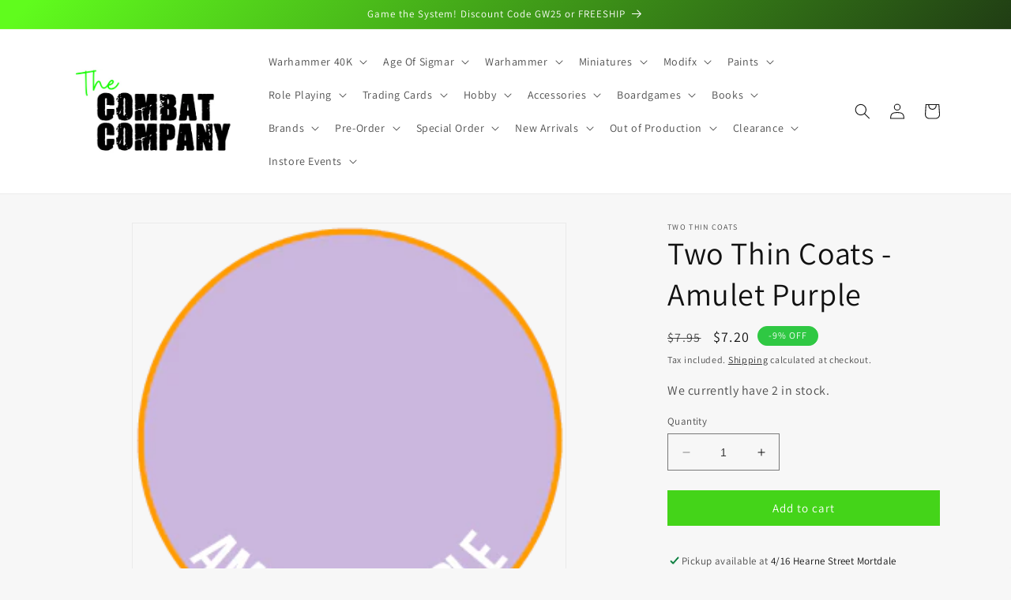

--- FILE ---
content_type: text/html; charset=utf-8
request_url: https://thecombatcompany.com/products/two-thin-coats-amulet-purple
body_size: 66801
content:
<!doctype html>
<html class="no-js" lang="en">
  <head>
    
    <script src="//thecombatcompany.com/cdn/shop/t/9/assets/glide.min.js?v=46847980701539159481731054771"></script>
    <link rel="stylesheet" href="//thecombatcompany.com/cdn/shop/t/9/assets/glide.core.min.css?v=44934277357047128051730985765">
    

 
<meta charset="utf-8">
    <meta http-equiv="X-UA-Compatible" content="IE=edge">
    <meta name="viewport" content="width=device-width,initial-scale=1">
    <meta name="theme-color" content="">
    <link rel="canonical" href="https://thecombatcompany.com/products/two-thin-coats-amulet-purple">
    <link rel="preconnect" href="https://cdn.shopify.com" crossorigin><link rel="icon" type="image/png" href="//thecombatcompany.com/cdn/shop/files/Logo_square.png?crop=center&height=32&v=1679890405&width=32"><link rel="preconnect" href="https://fonts.shopifycdn.com" crossorigin><title>
      Amulet Purple
 &ndash; The Combat Company</title>

    
      <meta name="description" content="Shop online or in store, best prices, huge local stock, free shipping available, same day dispatch before 1pm. Lots of other games and hobby related products.">
    

    

<meta property="og:site_name" content="The Combat Company">
<meta property="og:url" content="https://thecombatcompany.com/products/two-thin-coats-amulet-purple">
<meta property="og:title" content="Amulet Purple">
<meta property="og:type" content="product">
<meta property="og:description" content="Shop online or in store, best prices, huge local stock, free shipping available, same day dispatch before 1pm. Lots of other games and hobby related products."><meta property="og:image" content="http://thecombatcompany.com/cdn/shop/files/100105AmuletPurple.png?v=1705965119">
  <meta property="og:image:secure_url" content="https://thecombatcompany.com/cdn/shop/files/100105AmuletPurple.png?v=1705965119">
  <meta property="og:image:width" content="300">
  <meta property="og:image:height" content="300"><meta property="og:price:amount" content="7.20">
  <meta property="og:price:currency" content="AUD"><meta name="twitter:card" content="summary_large_image">
<meta name="twitter:title" content="Amulet Purple">
<meta name="twitter:description" content="Shop online or in store, best prices, huge local stock, free shipping available, same day dispatch before 1pm. Lots of other games and hobby related products.">


    <script src="//thecombatcompany.com/cdn/shop/t/9/assets/constants.js?v=165488195745554878101730966013" defer="defer"></script>
    <script src="//thecombatcompany.com/cdn/shop/t/9/assets/pubsub.js?v=2921868252632587581730966013" defer="defer"></script>
    <script src="//thecombatcompany.com/cdn/shop/t/9/assets/global.js?v=85297797553816670871730966013" defer="defer"></script>
    <script>window.performance && window.performance.mark && window.performance.mark('shopify.content_for_header.start');</script><meta name="google-site-verification" content="b5HX5MHJYdFhH_61P1yfdf3mxfy6deXk1s2Xn2FoGd8">
<meta id="shopify-digital-wallet" name="shopify-digital-wallet" content="/73150202150/digital_wallets/dialog">
<meta name="shopify-checkout-api-token" content="d77a84cfcdd1fe15aa8b241e7ddebba3">
<meta id="in-context-paypal-metadata" data-shop-id="73150202150" data-venmo-supported="false" data-environment="production" data-locale="en_US" data-paypal-v4="true" data-currency="AUD">
<link rel="alternate" type="application/json+oembed" href="https://thecombatcompany.com/products/two-thin-coats-amulet-purple.oembed">
<script async="async" src="/checkouts/internal/preloads.js?locale=en-AU"></script>
<script id="apple-pay-shop-capabilities" type="application/json">{"shopId":73150202150,"countryCode":"AU","currencyCode":"AUD","merchantCapabilities":["supports3DS"],"merchantId":"gid:\/\/shopify\/Shop\/73150202150","merchantName":"The Combat Company","requiredBillingContactFields":["postalAddress","email","phone"],"requiredShippingContactFields":["postalAddress","email","phone"],"shippingType":"shipping","supportedNetworks":["visa","masterCard"],"total":{"type":"pending","label":"The Combat Company","amount":"1.00"},"shopifyPaymentsEnabled":true,"supportsSubscriptions":true}</script>
<script id="shopify-features" type="application/json">{"accessToken":"d77a84cfcdd1fe15aa8b241e7ddebba3","betas":["rich-media-storefront-analytics"],"domain":"thecombatcompany.com","predictiveSearch":true,"shopId":73150202150,"locale":"en"}</script>
<script>var Shopify = Shopify || {};
Shopify.shop = "the-combat-company.myshopify.com";
Shopify.locale = "en";
Shopify.currency = {"active":"AUD","rate":"1.0"};
Shopify.country = "AU";
Shopify.theme = {"name":"2025 design","id":173632913702,"schema_name":"Dawn","schema_version":"8.0.1","theme_store_id":887,"role":"main"};
Shopify.theme.handle = "null";
Shopify.theme.style = {"id":null,"handle":null};
Shopify.cdnHost = "thecombatcompany.com/cdn";
Shopify.routes = Shopify.routes || {};
Shopify.routes.root = "/";</script>
<script type="module">!function(o){(o.Shopify=o.Shopify||{}).modules=!0}(window);</script>
<script>!function(o){function n(){var o=[];function n(){o.push(Array.prototype.slice.apply(arguments))}return n.q=o,n}var t=o.Shopify=o.Shopify||{};t.loadFeatures=n(),t.autoloadFeatures=n()}(window);</script>
<script id="shop-js-analytics" type="application/json">{"pageType":"product"}</script>
<script defer="defer" async type="module" src="//thecombatcompany.com/cdn/shopifycloud/shop-js/modules/v2/client.init-shop-cart-sync_BN7fPSNr.en.esm.js"></script>
<script defer="defer" async type="module" src="//thecombatcompany.com/cdn/shopifycloud/shop-js/modules/v2/chunk.common_Cbph3Kss.esm.js"></script>
<script defer="defer" async type="module" src="//thecombatcompany.com/cdn/shopifycloud/shop-js/modules/v2/chunk.modal_DKumMAJ1.esm.js"></script>
<script type="module">
  await import("//thecombatcompany.com/cdn/shopifycloud/shop-js/modules/v2/client.init-shop-cart-sync_BN7fPSNr.en.esm.js");
await import("//thecombatcompany.com/cdn/shopifycloud/shop-js/modules/v2/chunk.common_Cbph3Kss.esm.js");
await import("//thecombatcompany.com/cdn/shopifycloud/shop-js/modules/v2/chunk.modal_DKumMAJ1.esm.js");

  window.Shopify.SignInWithShop?.initShopCartSync?.({"fedCMEnabled":true,"windoidEnabled":true});

</script>
<script>(function() {
  var isLoaded = false;
  function asyncLoad() {
    if (isLoaded) return;
    isLoaded = true;
    var urls = ["https:\/\/s3-us-west-2.amazonaws.com\/da-restock\/da-restock.js?shop=the-combat-company.myshopify.com"];
    for (var i = 0; i < urls.length; i++) {
      var s = document.createElement('script');
      s.type = 'text/javascript';
      s.async = true;
      s.src = urls[i];
      var x = document.getElementsByTagName('script')[0];
      x.parentNode.insertBefore(s, x);
    }
  };
  if(window.attachEvent) {
    window.attachEvent('onload', asyncLoad);
  } else {
    window.addEventListener('load', asyncLoad, false);
  }
})();</script>
<script id="__st">var __st={"a":73150202150,"offset":39600,"reqid":"c955ae67-001a-4301-89fd-80b4df4f46ec-1769821694","pageurl":"thecombatcompany.com\/products\/two-thin-coats-amulet-purple","u":"8349320e6439","p":"product","rtyp":"product","rid":8944203596070};</script>
<script>window.ShopifyPaypalV4VisibilityTracking = true;</script>
<script id="form-persister">!function(){'use strict';const t='contact',e='new_comment',n=[[t,t],['blogs',e],['comments',e],[t,'customer']],o='password',r='form_key',c=['recaptcha-v3-token','g-recaptcha-response','h-captcha-response',o],s=()=>{try{return window.sessionStorage}catch{return}},i='__shopify_v',u=t=>t.elements[r],a=function(){const t=[...n].map((([t,e])=>`form[action*='/${t}']:not([data-nocaptcha='true']) input[name='form_type'][value='${e}']`)).join(',');var e;return e=t,()=>e?[...document.querySelectorAll(e)].map((t=>t.form)):[]}();function m(t){const e=u(t);a().includes(t)&&(!e||!e.value)&&function(t){try{if(!s())return;!function(t){const e=s();if(!e)return;const n=u(t);if(!n)return;const o=n.value;o&&e.removeItem(o)}(t);const e=Array.from(Array(32),(()=>Math.random().toString(36)[2])).join('');!function(t,e){u(t)||t.append(Object.assign(document.createElement('input'),{type:'hidden',name:r})),t.elements[r].value=e}(t,e),function(t,e){const n=s();if(!n)return;const r=[...t.querySelectorAll(`input[type='${o}']`)].map((({name:t})=>t)),u=[...c,...r],a={};for(const[o,c]of new FormData(t).entries())u.includes(o)||(a[o]=c);n.setItem(e,JSON.stringify({[i]:1,action:t.action,data:a}))}(t,e)}catch(e){console.error('failed to persist form',e)}}(t)}const f=t=>{if('true'===t.dataset.persistBound)return;const e=function(t,e){const n=function(t){return'function'==typeof t.submit?t.submit:HTMLFormElement.prototype.submit}(t).bind(t);return function(){let t;return()=>{t||(t=!0,(()=>{try{e(),n()}catch(t){(t=>{console.error('form submit failed',t)})(t)}})(),setTimeout((()=>t=!1),250))}}()}(t,(()=>{m(t)}));!function(t,e){if('function'==typeof t.submit&&'function'==typeof e)try{t.submit=e}catch{}}(t,e),t.addEventListener('submit',(t=>{t.preventDefault(),e()})),t.dataset.persistBound='true'};!function(){function t(t){const e=(t=>{const e=t.target;return e instanceof HTMLFormElement?e:e&&e.form})(t);e&&m(e)}document.addEventListener('submit',t),document.addEventListener('DOMContentLoaded',(()=>{const e=a();for(const t of e)f(t);var n;n=document.body,new window.MutationObserver((t=>{for(const e of t)if('childList'===e.type&&e.addedNodes.length)for(const t of e.addedNodes)1===t.nodeType&&'FORM'===t.tagName&&a().includes(t)&&f(t)})).observe(n,{childList:!0,subtree:!0,attributes:!1}),document.removeEventListener('submit',t)}))}()}();</script>
<script integrity="sha256-4kQ18oKyAcykRKYeNunJcIwy7WH5gtpwJnB7kiuLZ1E=" data-source-attribution="shopify.loadfeatures" defer="defer" src="//thecombatcompany.com/cdn/shopifycloud/storefront/assets/storefront/load_feature-a0a9edcb.js" crossorigin="anonymous"></script>
<script data-source-attribution="shopify.dynamic_checkout.dynamic.init">var Shopify=Shopify||{};Shopify.PaymentButton=Shopify.PaymentButton||{isStorefrontPortableWallets:!0,init:function(){window.Shopify.PaymentButton.init=function(){};var t=document.createElement("script");t.src="https://thecombatcompany.com/cdn/shopifycloud/portable-wallets/latest/portable-wallets.en.js",t.type="module",document.head.appendChild(t)}};
</script>
<script data-source-attribution="shopify.dynamic_checkout.buyer_consent">
  function portableWalletsHideBuyerConsent(e){var t=document.getElementById("shopify-buyer-consent"),n=document.getElementById("shopify-subscription-policy-button");t&&n&&(t.classList.add("hidden"),t.setAttribute("aria-hidden","true"),n.removeEventListener("click",e))}function portableWalletsShowBuyerConsent(e){var t=document.getElementById("shopify-buyer-consent"),n=document.getElementById("shopify-subscription-policy-button");t&&n&&(t.classList.remove("hidden"),t.removeAttribute("aria-hidden"),n.addEventListener("click",e))}window.Shopify?.PaymentButton&&(window.Shopify.PaymentButton.hideBuyerConsent=portableWalletsHideBuyerConsent,window.Shopify.PaymentButton.showBuyerConsent=portableWalletsShowBuyerConsent);
</script>
<script data-source-attribution="shopify.dynamic_checkout.cart.bootstrap">document.addEventListener("DOMContentLoaded",(function(){function t(){return document.querySelector("shopify-accelerated-checkout-cart, shopify-accelerated-checkout")}if(t())Shopify.PaymentButton.init();else{new MutationObserver((function(e,n){t()&&(Shopify.PaymentButton.init(),n.disconnect())})).observe(document.body,{childList:!0,subtree:!0})}}));
</script>
<link id="shopify-accelerated-checkout-styles" rel="stylesheet" media="screen" href="https://thecombatcompany.com/cdn/shopifycloud/portable-wallets/latest/accelerated-checkout-backwards-compat.css" crossorigin="anonymous">
<style id="shopify-accelerated-checkout-cart">
        #shopify-buyer-consent {
  margin-top: 1em;
  display: inline-block;
  width: 100%;
}

#shopify-buyer-consent.hidden {
  display: none;
}

#shopify-subscription-policy-button {
  background: none;
  border: none;
  padding: 0;
  text-decoration: underline;
  font-size: inherit;
  cursor: pointer;
}

#shopify-subscription-policy-button::before {
  box-shadow: none;
}

      </style>
<script id="sections-script" data-sections="header,footer" defer="defer" src="//thecombatcompany.com/cdn/shop/t/9/compiled_assets/scripts.js?v=11666"></script>
<script>window.performance && window.performance.mark && window.performance.mark('shopify.content_for_header.end');</script>


    <style data-shopify>
      @font-face {
  font-family: Assistant;
  font-weight: 400;
  font-style: normal;
  font-display: swap;
  src: url("//thecombatcompany.com/cdn/fonts/assistant/assistant_n4.9120912a469cad1cc292572851508ca49d12e768.woff2") format("woff2"),
       url("//thecombatcompany.com/cdn/fonts/assistant/assistant_n4.6e9875ce64e0fefcd3f4446b7ec9036b3ddd2985.woff") format("woff");
}

      @font-face {
  font-family: Assistant;
  font-weight: 700;
  font-style: normal;
  font-display: swap;
  src: url("//thecombatcompany.com/cdn/fonts/assistant/assistant_n7.bf44452348ec8b8efa3aa3068825305886b1c83c.woff2") format("woff2"),
       url("//thecombatcompany.com/cdn/fonts/assistant/assistant_n7.0c887fee83f6b3bda822f1150b912c72da0f7b64.woff") format("woff");
}

      
      
      @font-face {
  font-family: Assistant;
  font-weight: 400;
  font-style: normal;
  font-display: swap;
  src: url("//thecombatcompany.com/cdn/fonts/assistant/assistant_n4.9120912a469cad1cc292572851508ca49d12e768.woff2") format("woff2"),
       url("//thecombatcompany.com/cdn/fonts/assistant/assistant_n4.6e9875ce64e0fefcd3f4446b7ec9036b3ddd2985.woff") format("woff");
}


      :root {
        --font-body-family: Assistant, sans-serif;
        --font-body-style: normal;
        --font-body-weight: 400;
        --font-body-weight-bold: 700;

        --font-heading-family: Assistant, sans-serif;
        --font-heading-style: normal;
        --font-heading-weight: 400;

        --font-body-scale: 1.0;
        --font-heading-scale: 1.0;

        --color-base-text: 18, 18, 18;
        --color-shadow: 18, 18, 18;
        --color-base-background-1: 247, 247, 247;
        --color-base-background-2: 255, 255, 255;
        --color-base-solid-button-labels: 255, 255, 255;
        --color-base-outline-button-labels: 18, 18, 18;
        --color-base-accent-1: 18, 18, 18;
        --color-base-accent-2: 47, 200, 67;
        --payment-terms-background-color: #f7f7f7;

        --gradient-base-background-1: #f7f7f7;
        --gradient-base-background-2: #ffffff;
        --gradient-base-accent-1: linear-gradient(310deg, rgba(18, 18, 18, 1) 15%, rgba(96, 252, 29, 1) 98%);
        --gradient-base-accent-2: #2fc843;

        --media-padding: px;
        --media-border-opacity: 0.05;
        --media-border-width: 1px;
        --media-radius: 0px;
        --media-shadow-opacity: 0.0;
        --media-shadow-horizontal-offset: 0px;
        --media-shadow-vertical-offset: 4px;
        --media-shadow-blur-radius: 5px;
        --media-shadow-visible: 0;

        --page-width: 120rem;
        --page-width-margin: 0rem;

        --product-card-image-padding: 0.0rem;
        --product-card-corner-radius: 0.0rem;
        --product-card-text-alignment: left;
        --product-card-border-width: 0.0rem;
        --product-card-border-opacity: 0.1;
        --product-card-shadow-opacity: 0.0;
        --product-card-shadow-visible: 0;
        --product-card-shadow-horizontal-offset: 0.0rem;
        --product-card-shadow-vertical-offset: 0.4rem;
        --product-card-shadow-blur-radius: 0.5rem;

        --collection-card-image-padding: 0.0rem;
        --collection-card-corner-radius: 0.0rem;
        --collection-card-text-alignment: left;
        --collection-card-border-width: 0.0rem;
        --collection-card-border-opacity: 0.1;
        --collection-card-shadow-opacity: 0.0;
        --collection-card-shadow-visible: 0;
        --collection-card-shadow-horizontal-offset: 0.0rem;
        --collection-card-shadow-vertical-offset: 0.4rem;
        --collection-card-shadow-blur-radius: 0.5rem;

        --blog-card-image-padding: 0.0rem;
        --blog-card-corner-radius: 0.0rem;
        --blog-card-text-alignment: left;
        --blog-card-border-width: 0.0rem;
        --blog-card-border-opacity: 0.1;
        --blog-card-shadow-opacity: 0.0;
        --blog-card-shadow-visible: 0;
        --blog-card-shadow-horizontal-offset: 0.0rem;
        --blog-card-shadow-vertical-offset: 0.4rem;
        --blog-card-shadow-blur-radius: 0.5rem;

        --badge-corner-radius: 4.0rem;

        --popup-border-width: 1px;
        --popup-border-opacity: 0.1;
        --popup-corner-radius: 0px;
        --popup-shadow-opacity: 0.0;
        --popup-shadow-horizontal-offset: 0px;
        --popup-shadow-vertical-offset: 4px;
        --popup-shadow-blur-radius: 5px;

        --drawer-border-width: 1px;
        --drawer-border-opacity: 0.1;
        --drawer-shadow-opacity: 0.0;
        --drawer-shadow-horizontal-offset: 0px;
        --drawer-shadow-vertical-offset: 4px;
        --drawer-shadow-blur-radius: 5px;

        --spacing-sections-desktop: 0px;
        --spacing-sections-mobile: 0px;

        --grid-desktop-vertical-spacing: 24px;
        --grid-desktop-horizontal-spacing: 24px;
        --grid-mobile-vertical-spacing: 12px;
        --grid-mobile-horizontal-spacing: 12px;

        --text-boxes-border-opacity: 0.1;
        --text-boxes-border-width: 0px;
        --text-boxes-radius: 0px;
        --text-boxes-shadow-opacity: 0.0;
        --text-boxes-shadow-visible: 0;
        --text-boxes-shadow-horizontal-offset: 0px;
        --text-boxes-shadow-vertical-offset: 4px;
        --text-boxes-shadow-blur-radius: 5px;

        --buttons-radius: 0px;
        --buttons-radius-outset: 0px;
        --buttons-border-width: 0px;
        --buttons-border-opacity: 1.0;
        --buttons-shadow-opacity: 0.0;
        --buttons-shadow-visible: 0;
        --buttons-shadow-horizontal-offset: 0px;
        --buttons-shadow-vertical-offset: 4px;
        --buttons-shadow-blur-radius: 5px;
        --buttons-border-offset: 0px;

        --inputs-radius: 0px;
        --inputs-border-width: 1px;
        --inputs-border-opacity: 0.55;
        --inputs-shadow-opacity: 0.0;
        --inputs-shadow-horizontal-offset: 0px;
        --inputs-margin-offset: 0px;
        --inputs-shadow-vertical-offset: 4px;
        --inputs-shadow-blur-radius: 5px;
        --inputs-radius-outset: 0px;

        --variant-pills-radius: 40px;
        --variant-pills-border-width: 1px;
        --variant-pills-border-opacity: 0.55;
        --variant-pills-shadow-opacity: 0.0;
        --variant-pills-shadow-horizontal-offset: 0px;
        --variant-pills-shadow-vertical-offset: 4px;
        --variant-pills-shadow-blur-radius: 5px;
      }

      *,
      *::before,
      *::after {
        box-sizing: inherit;
      }

      html {
        box-sizing: border-box;
        font-size: calc(var(--font-body-scale) * 62.5%);
        height: 100%;
      }

      body {
        display: grid;
        grid-template-rows: auto auto 1fr auto;
        grid-template-columns: 100%;
        min-height: 100%;
        margin: 0;
        font-size: 1.5rem;
        letter-spacing: 0.06rem;
        line-height: calc(1 + 0.8 / var(--font-body-scale));
        font-family: var(--font-body-family);
        font-style: var(--font-body-style);
        font-weight: var(--font-body-weight);
      }

      @media screen and (min-width: 750px) {
        body {
          font-size: 1.6rem;
        }
      }
    </style>

    <link href="//thecombatcompany.com/cdn/shop/t/9/assets/base.css?v=90570729217011188641734449435" rel="stylesheet" type="text/css" media="all" />
<link rel="preload" as="font" href="//thecombatcompany.com/cdn/fonts/assistant/assistant_n4.9120912a469cad1cc292572851508ca49d12e768.woff2" type="font/woff2" crossorigin><link rel="preload" as="font" href="//thecombatcompany.com/cdn/fonts/assistant/assistant_n4.9120912a469cad1cc292572851508ca49d12e768.woff2" type="font/woff2" crossorigin><link
        rel="stylesheet"
        href="//thecombatcompany.com/cdn/shop/t/9/assets/component-predictive-search.css?v=85913294783299393391730966013"
        media="print"
        onload="this.media='all'"
      ><script>
      document.documentElement.className = document.documentElement.className.replace('no-js', 'js');
      if (Shopify.designMode) {
        document.documentElement.classList.add('shopify-design-mode');
      }
    </script>
  <!-- BEGIN app block: shopify://apps/seowill-seoant-ai-seo/blocks/seoant-core/8e57283b-dcb0-4f7b-a947-fb5c57a0d59d -->
<!--SEOAnt Core By SEOAnt Teams, v0.1.6 START -->







    <!-- BEGIN app snippet: Product-JSON-LD --><!-- END app snippet -->


<!-- SON-LD generated By SEOAnt END -->



<!-- Start : SEOAnt BrokenLink Redirect --><script type="text/javascript">
    !function(t){var e={};function r(n){if(e[n])return e[n].exports;var o=e[n]={i:n,l:!1,exports:{}};return t[n].call(o.exports,o,o.exports,r),o.l=!0,o.exports}r.m=t,r.c=e,r.d=function(t,e,n){r.o(t,e)||Object.defineProperty(t,e,{enumerable:!0,get:n})},r.r=function(t){"undefined"!==typeof Symbol&&Symbol.toStringTag&&Object.defineProperty(t,Symbol.toStringTag,{value:"Module"}),Object.defineProperty(t,"__esModule",{value:!0})},r.t=function(t,e){if(1&e&&(t=r(t)),8&e)return t;if(4&e&&"object"===typeof t&&t&&t.__esModule)return t;var n=Object.create(null);if(r.r(n),Object.defineProperty(n,"default",{enumerable:!0,value:t}),2&e&&"string"!=typeof t)for(var o in t)r.d(n,o,function(e){return t[e]}.bind(null,o));return n},r.n=function(t){var e=t&&t.__esModule?function(){return t.default}:function(){return t};return r.d(e,"a",e),e},r.o=function(t,e){return Object.prototype.hasOwnProperty.call(t,e)},r.p="",r(r.s=11)}([function(t,e,r){"use strict";var n=r(2),o=Object.prototype.toString;function i(t){return"[object Array]"===o.call(t)}function a(t){return"undefined"===typeof t}function u(t){return null!==t&&"object"===typeof t}function s(t){return"[object Function]"===o.call(t)}function c(t,e){if(null!==t&&"undefined"!==typeof t)if("object"!==typeof t&&(t=[t]),i(t))for(var r=0,n=t.length;r<n;r++)e.call(null,t[r],r,t);else for(var o in t)Object.prototype.hasOwnProperty.call(t,o)&&e.call(null,t[o],o,t)}t.exports={isArray:i,isArrayBuffer:function(t){return"[object ArrayBuffer]"===o.call(t)},isBuffer:function(t){return null!==t&&!a(t)&&null!==t.constructor&&!a(t.constructor)&&"function"===typeof t.constructor.isBuffer&&t.constructor.isBuffer(t)},isFormData:function(t){return"undefined"!==typeof FormData&&t instanceof FormData},isArrayBufferView:function(t){return"undefined"!==typeof ArrayBuffer&&ArrayBuffer.isView?ArrayBuffer.isView(t):t&&t.buffer&&t.buffer instanceof ArrayBuffer},isString:function(t){return"string"===typeof t},isNumber:function(t){return"number"===typeof t},isObject:u,isUndefined:a,isDate:function(t){return"[object Date]"===o.call(t)},isFile:function(t){return"[object File]"===o.call(t)},isBlob:function(t){return"[object Blob]"===o.call(t)},isFunction:s,isStream:function(t){return u(t)&&s(t.pipe)},isURLSearchParams:function(t){return"undefined"!==typeof URLSearchParams&&t instanceof URLSearchParams},isStandardBrowserEnv:function(){return("undefined"===typeof navigator||"ReactNative"!==navigator.product&&"NativeScript"!==navigator.product&&"NS"!==navigator.product)&&("undefined"!==typeof window&&"undefined"!==typeof document)},forEach:c,merge:function t(){var e={};function r(r,n){"object"===typeof e[n]&&"object"===typeof r?e[n]=t(e[n],r):e[n]=r}for(var n=0,o=arguments.length;n<o;n++)c(arguments[n],r);return e},deepMerge:function t(){var e={};function r(r,n){"object"===typeof e[n]&&"object"===typeof r?e[n]=t(e[n],r):e[n]="object"===typeof r?t({},r):r}for(var n=0,o=arguments.length;n<o;n++)c(arguments[n],r);return e},extend:function(t,e,r){return c(e,(function(e,o){t[o]=r&&"function"===typeof e?n(e,r):e})),t},trim:function(t){return t.replace(/^\s*/,"").replace(/\s*$/,"")}}},function(t,e,r){t.exports=r(12)},function(t,e,r){"use strict";t.exports=function(t,e){return function(){for(var r=new Array(arguments.length),n=0;n<r.length;n++)r[n]=arguments[n];return t.apply(e,r)}}},function(t,e,r){"use strict";var n=r(0);function o(t){return encodeURIComponent(t).replace(/%40/gi,"@").replace(/%3A/gi,":").replace(/%24/g,"$").replace(/%2C/gi,",").replace(/%20/g,"+").replace(/%5B/gi,"[").replace(/%5D/gi,"]")}t.exports=function(t,e,r){if(!e)return t;var i;if(r)i=r(e);else if(n.isURLSearchParams(e))i=e.toString();else{var a=[];n.forEach(e,(function(t,e){null!==t&&"undefined"!==typeof t&&(n.isArray(t)?e+="[]":t=[t],n.forEach(t,(function(t){n.isDate(t)?t=t.toISOString():n.isObject(t)&&(t=JSON.stringify(t)),a.push(o(e)+"="+o(t))})))})),i=a.join("&")}if(i){var u=t.indexOf("#");-1!==u&&(t=t.slice(0,u)),t+=(-1===t.indexOf("?")?"?":"&")+i}return t}},function(t,e,r){"use strict";t.exports=function(t){return!(!t||!t.__CANCEL__)}},function(t,e,r){"use strict";(function(e){var n=r(0),o=r(19),i={"Content-Type":"application/x-www-form-urlencoded"};function a(t,e){!n.isUndefined(t)&&n.isUndefined(t["Content-Type"])&&(t["Content-Type"]=e)}var u={adapter:function(){var t;return("undefined"!==typeof XMLHttpRequest||"undefined"!==typeof e&&"[object process]"===Object.prototype.toString.call(e))&&(t=r(6)),t}(),transformRequest:[function(t,e){return o(e,"Accept"),o(e,"Content-Type"),n.isFormData(t)||n.isArrayBuffer(t)||n.isBuffer(t)||n.isStream(t)||n.isFile(t)||n.isBlob(t)?t:n.isArrayBufferView(t)?t.buffer:n.isURLSearchParams(t)?(a(e,"application/x-www-form-urlencoded;charset=utf-8"),t.toString()):n.isObject(t)?(a(e,"application/json;charset=utf-8"),JSON.stringify(t)):t}],transformResponse:[function(t){if("string"===typeof t)try{t=JSON.parse(t)}catch(e){}return t}],timeout:0,xsrfCookieName:"XSRF-TOKEN",xsrfHeaderName:"X-XSRF-TOKEN",maxContentLength:-1,validateStatus:function(t){return t>=200&&t<300},headers:{common:{Accept:"application/json, text/plain, */*"}}};n.forEach(["delete","get","head"],(function(t){u.headers[t]={}})),n.forEach(["post","put","patch"],(function(t){u.headers[t]=n.merge(i)})),t.exports=u}).call(this,r(18))},function(t,e,r){"use strict";var n=r(0),o=r(20),i=r(3),a=r(22),u=r(25),s=r(26),c=r(7);t.exports=function(t){return new Promise((function(e,f){var l=t.data,p=t.headers;n.isFormData(l)&&delete p["Content-Type"];var h=new XMLHttpRequest;if(t.auth){var d=t.auth.username||"",m=t.auth.password||"";p.Authorization="Basic "+btoa(d+":"+m)}var y=a(t.baseURL,t.url);if(h.open(t.method.toUpperCase(),i(y,t.params,t.paramsSerializer),!0),h.timeout=t.timeout,h.onreadystatechange=function(){if(h&&4===h.readyState&&(0!==h.status||h.responseURL&&0===h.responseURL.indexOf("file:"))){var r="getAllResponseHeaders"in h?u(h.getAllResponseHeaders()):null,n={data:t.responseType&&"text"!==t.responseType?h.response:h.responseText,status:h.status,statusText:h.statusText,headers:r,config:t,request:h};o(e,f,n),h=null}},h.onabort=function(){h&&(f(c("Request aborted",t,"ECONNABORTED",h)),h=null)},h.onerror=function(){f(c("Network Error",t,null,h)),h=null},h.ontimeout=function(){var e="timeout of "+t.timeout+"ms exceeded";t.timeoutErrorMessage&&(e=t.timeoutErrorMessage),f(c(e,t,"ECONNABORTED",h)),h=null},n.isStandardBrowserEnv()){var v=r(27),g=(t.withCredentials||s(y))&&t.xsrfCookieName?v.read(t.xsrfCookieName):void 0;g&&(p[t.xsrfHeaderName]=g)}if("setRequestHeader"in h&&n.forEach(p,(function(t,e){"undefined"===typeof l&&"content-type"===e.toLowerCase()?delete p[e]:h.setRequestHeader(e,t)})),n.isUndefined(t.withCredentials)||(h.withCredentials=!!t.withCredentials),t.responseType)try{h.responseType=t.responseType}catch(w){if("json"!==t.responseType)throw w}"function"===typeof t.onDownloadProgress&&h.addEventListener("progress",t.onDownloadProgress),"function"===typeof t.onUploadProgress&&h.upload&&h.upload.addEventListener("progress",t.onUploadProgress),t.cancelToken&&t.cancelToken.promise.then((function(t){h&&(h.abort(),f(t),h=null)})),void 0===l&&(l=null),h.send(l)}))}},function(t,e,r){"use strict";var n=r(21);t.exports=function(t,e,r,o,i){var a=new Error(t);return n(a,e,r,o,i)}},function(t,e,r){"use strict";var n=r(0);t.exports=function(t,e){e=e||{};var r={},o=["url","method","params","data"],i=["headers","auth","proxy"],a=["baseURL","url","transformRequest","transformResponse","paramsSerializer","timeout","withCredentials","adapter","responseType","xsrfCookieName","xsrfHeaderName","onUploadProgress","onDownloadProgress","maxContentLength","validateStatus","maxRedirects","httpAgent","httpsAgent","cancelToken","socketPath"];n.forEach(o,(function(t){"undefined"!==typeof e[t]&&(r[t]=e[t])})),n.forEach(i,(function(o){n.isObject(e[o])?r[o]=n.deepMerge(t[o],e[o]):"undefined"!==typeof e[o]?r[o]=e[o]:n.isObject(t[o])?r[o]=n.deepMerge(t[o]):"undefined"!==typeof t[o]&&(r[o]=t[o])})),n.forEach(a,(function(n){"undefined"!==typeof e[n]?r[n]=e[n]:"undefined"!==typeof t[n]&&(r[n]=t[n])}));var u=o.concat(i).concat(a),s=Object.keys(e).filter((function(t){return-1===u.indexOf(t)}));return n.forEach(s,(function(n){"undefined"!==typeof e[n]?r[n]=e[n]:"undefined"!==typeof t[n]&&(r[n]=t[n])})),r}},function(t,e,r){"use strict";function n(t){this.message=t}n.prototype.toString=function(){return"Cancel"+(this.message?": "+this.message:"")},n.prototype.__CANCEL__=!0,t.exports=n},function(t,e,r){t.exports=r(13)},function(t,e,r){t.exports=r(30)},function(t,e,r){var n=function(t){"use strict";var e=Object.prototype,r=e.hasOwnProperty,n="function"===typeof Symbol?Symbol:{},o=n.iterator||"@@iterator",i=n.asyncIterator||"@@asyncIterator",a=n.toStringTag||"@@toStringTag";function u(t,e,r){return Object.defineProperty(t,e,{value:r,enumerable:!0,configurable:!0,writable:!0}),t[e]}try{u({},"")}catch(S){u=function(t,e,r){return t[e]=r}}function s(t,e,r,n){var o=e&&e.prototype instanceof l?e:l,i=Object.create(o.prototype),a=new L(n||[]);return i._invoke=function(t,e,r){var n="suspendedStart";return function(o,i){if("executing"===n)throw new Error("Generator is already running");if("completed"===n){if("throw"===o)throw i;return j()}for(r.method=o,r.arg=i;;){var a=r.delegate;if(a){var u=x(a,r);if(u){if(u===f)continue;return u}}if("next"===r.method)r.sent=r._sent=r.arg;else if("throw"===r.method){if("suspendedStart"===n)throw n="completed",r.arg;r.dispatchException(r.arg)}else"return"===r.method&&r.abrupt("return",r.arg);n="executing";var s=c(t,e,r);if("normal"===s.type){if(n=r.done?"completed":"suspendedYield",s.arg===f)continue;return{value:s.arg,done:r.done}}"throw"===s.type&&(n="completed",r.method="throw",r.arg=s.arg)}}}(t,r,a),i}function c(t,e,r){try{return{type:"normal",arg:t.call(e,r)}}catch(S){return{type:"throw",arg:S}}}t.wrap=s;var f={};function l(){}function p(){}function h(){}var d={};d[o]=function(){return this};var m=Object.getPrototypeOf,y=m&&m(m(T([])));y&&y!==e&&r.call(y,o)&&(d=y);var v=h.prototype=l.prototype=Object.create(d);function g(t){["next","throw","return"].forEach((function(e){u(t,e,(function(t){return this._invoke(e,t)}))}))}function w(t,e){var n;this._invoke=function(o,i){function a(){return new e((function(n,a){!function n(o,i,a,u){var s=c(t[o],t,i);if("throw"!==s.type){var f=s.arg,l=f.value;return l&&"object"===typeof l&&r.call(l,"__await")?e.resolve(l.__await).then((function(t){n("next",t,a,u)}),(function(t){n("throw",t,a,u)})):e.resolve(l).then((function(t){f.value=t,a(f)}),(function(t){return n("throw",t,a,u)}))}u(s.arg)}(o,i,n,a)}))}return n=n?n.then(a,a):a()}}function x(t,e){var r=t.iterator[e.method];if(void 0===r){if(e.delegate=null,"throw"===e.method){if(t.iterator.return&&(e.method="return",e.arg=void 0,x(t,e),"throw"===e.method))return f;e.method="throw",e.arg=new TypeError("The iterator does not provide a 'throw' method")}return f}var n=c(r,t.iterator,e.arg);if("throw"===n.type)return e.method="throw",e.arg=n.arg,e.delegate=null,f;var o=n.arg;return o?o.done?(e[t.resultName]=o.value,e.next=t.nextLoc,"return"!==e.method&&(e.method="next",e.arg=void 0),e.delegate=null,f):o:(e.method="throw",e.arg=new TypeError("iterator result is not an object"),e.delegate=null,f)}function b(t){var e={tryLoc:t[0]};1 in t&&(e.catchLoc=t[1]),2 in t&&(e.finallyLoc=t[2],e.afterLoc=t[3]),this.tryEntries.push(e)}function E(t){var e=t.completion||{};e.type="normal",delete e.arg,t.completion=e}function L(t){this.tryEntries=[{tryLoc:"root"}],t.forEach(b,this),this.reset(!0)}function T(t){if(t){var e=t[o];if(e)return e.call(t);if("function"===typeof t.next)return t;if(!isNaN(t.length)){var n=-1,i=function e(){for(;++n<t.length;)if(r.call(t,n))return e.value=t[n],e.done=!1,e;return e.value=void 0,e.done=!0,e};return i.next=i}}return{next:j}}function j(){return{value:void 0,done:!0}}return p.prototype=v.constructor=h,h.constructor=p,p.displayName=u(h,a,"GeneratorFunction"),t.isGeneratorFunction=function(t){var e="function"===typeof t&&t.constructor;return!!e&&(e===p||"GeneratorFunction"===(e.displayName||e.name))},t.mark=function(t){return Object.setPrototypeOf?Object.setPrototypeOf(t,h):(t.__proto__=h,u(t,a,"GeneratorFunction")),t.prototype=Object.create(v),t},t.awrap=function(t){return{__await:t}},g(w.prototype),w.prototype[i]=function(){return this},t.AsyncIterator=w,t.async=function(e,r,n,o,i){void 0===i&&(i=Promise);var a=new w(s(e,r,n,o),i);return t.isGeneratorFunction(r)?a:a.next().then((function(t){return t.done?t.value:a.next()}))},g(v),u(v,a,"Generator"),v[o]=function(){return this},v.toString=function(){return"[object Generator]"},t.keys=function(t){var e=[];for(var r in t)e.push(r);return e.reverse(),function r(){for(;e.length;){var n=e.pop();if(n in t)return r.value=n,r.done=!1,r}return r.done=!0,r}},t.values=T,L.prototype={constructor:L,reset:function(t){if(this.prev=0,this.next=0,this.sent=this._sent=void 0,this.done=!1,this.delegate=null,this.method="next",this.arg=void 0,this.tryEntries.forEach(E),!t)for(var e in this)"t"===e.charAt(0)&&r.call(this,e)&&!isNaN(+e.slice(1))&&(this[e]=void 0)},stop:function(){this.done=!0;var t=this.tryEntries[0].completion;if("throw"===t.type)throw t.arg;return this.rval},dispatchException:function(t){if(this.done)throw t;var e=this;function n(r,n){return a.type="throw",a.arg=t,e.next=r,n&&(e.method="next",e.arg=void 0),!!n}for(var o=this.tryEntries.length-1;o>=0;--o){var i=this.tryEntries[o],a=i.completion;if("root"===i.tryLoc)return n("end");if(i.tryLoc<=this.prev){var u=r.call(i,"catchLoc"),s=r.call(i,"finallyLoc");if(u&&s){if(this.prev<i.catchLoc)return n(i.catchLoc,!0);if(this.prev<i.finallyLoc)return n(i.finallyLoc)}else if(u){if(this.prev<i.catchLoc)return n(i.catchLoc,!0)}else{if(!s)throw new Error("try statement without catch or finally");if(this.prev<i.finallyLoc)return n(i.finallyLoc)}}}},abrupt:function(t,e){for(var n=this.tryEntries.length-1;n>=0;--n){var o=this.tryEntries[n];if(o.tryLoc<=this.prev&&r.call(o,"finallyLoc")&&this.prev<o.finallyLoc){var i=o;break}}i&&("break"===t||"continue"===t)&&i.tryLoc<=e&&e<=i.finallyLoc&&(i=null);var a=i?i.completion:{};return a.type=t,a.arg=e,i?(this.method="next",this.next=i.finallyLoc,f):this.complete(a)},complete:function(t,e){if("throw"===t.type)throw t.arg;return"break"===t.type||"continue"===t.type?this.next=t.arg:"return"===t.type?(this.rval=this.arg=t.arg,this.method="return",this.next="end"):"normal"===t.type&&e&&(this.next=e),f},finish:function(t){for(var e=this.tryEntries.length-1;e>=0;--e){var r=this.tryEntries[e];if(r.finallyLoc===t)return this.complete(r.completion,r.afterLoc),E(r),f}},catch:function(t){for(var e=this.tryEntries.length-1;e>=0;--e){var r=this.tryEntries[e];if(r.tryLoc===t){var n=r.completion;if("throw"===n.type){var o=n.arg;E(r)}return o}}throw new Error("illegal catch attempt")},delegateYield:function(t,e,r){return this.delegate={iterator:T(t),resultName:e,nextLoc:r},"next"===this.method&&(this.arg=void 0),f}},t}(t.exports);try{regeneratorRuntime=n}catch(o){Function("r","regeneratorRuntime = r")(n)}},function(t,e,r){"use strict";var n=r(0),o=r(2),i=r(14),a=r(8);function u(t){var e=new i(t),r=o(i.prototype.request,e);return n.extend(r,i.prototype,e),n.extend(r,e),r}var s=u(r(5));s.Axios=i,s.create=function(t){return u(a(s.defaults,t))},s.Cancel=r(9),s.CancelToken=r(28),s.isCancel=r(4),s.all=function(t){return Promise.all(t)},s.spread=r(29),t.exports=s,t.exports.default=s},function(t,e,r){"use strict";var n=r(0),o=r(3),i=r(15),a=r(16),u=r(8);function s(t){this.defaults=t,this.interceptors={request:new i,response:new i}}s.prototype.request=function(t){"string"===typeof t?(t=arguments[1]||{}).url=arguments[0]:t=t||{},(t=u(this.defaults,t)).method?t.method=t.method.toLowerCase():this.defaults.method?t.method=this.defaults.method.toLowerCase():t.method="get";var e=[a,void 0],r=Promise.resolve(t);for(this.interceptors.request.forEach((function(t){e.unshift(t.fulfilled,t.rejected)})),this.interceptors.response.forEach((function(t){e.push(t.fulfilled,t.rejected)}));e.length;)r=r.then(e.shift(),e.shift());return r},s.prototype.getUri=function(t){return t=u(this.defaults,t),o(t.url,t.params,t.paramsSerializer).replace(/^\?/,"")},n.forEach(["delete","get","head","options"],(function(t){s.prototype[t]=function(e,r){return this.request(n.merge(r||{},{method:t,url:e}))}})),n.forEach(["post","put","patch"],(function(t){s.prototype[t]=function(e,r,o){return this.request(n.merge(o||{},{method:t,url:e,data:r}))}})),t.exports=s},function(t,e,r){"use strict";var n=r(0);function o(){this.handlers=[]}o.prototype.use=function(t,e){return this.handlers.push({fulfilled:t,rejected:e}),this.handlers.length-1},o.prototype.eject=function(t){this.handlers[t]&&(this.handlers[t]=null)},o.prototype.forEach=function(t){n.forEach(this.handlers,(function(e){null!==e&&t(e)}))},t.exports=o},function(t,e,r){"use strict";var n=r(0),o=r(17),i=r(4),a=r(5);function u(t){t.cancelToken&&t.cancelToken.throwIfRequested()}t.exports=function(t){return u(t),t.headers=t.headers||{},t.data=o(t.data,t.headers,t.transformRequest),t.headers=n.merge(t.headers.common||{},t.headers[t.method]||{},t.headers),n.forEach(["delete","get","head","post","put","patch","common"],(function(e){delete t.headers[e]})),(t.adapter||a.adapter)(t).then((function(e){return u(t),e.data=o(e.data,e.headers,t.transformResponse),e}),(function(e){return i(e)||(u(t),e&&e.response&&(e.response.data=o(e.response.data,e.response.headers,t.transformResponse))),Promise.reject(e)}))}},function(t,e,r){"use strict";var n=r(0);t.exports=function(t,e,r){return n.forEach(r,(function(r){t=r(t,e)})),t}},function(t,e){var r,n,o=t.exports={};function i(){throw new Error("setTimeout has not been defined")}function a(){throw new Error("clearTimeout has not been defined")}function u(t){if(r===setTimeout)return setTimeout(t,0);if((r===i||!r)&&setTimeout)return r=setTimeout,setTimeout(t,0);try{return r(t,0)}catch(e){try{return r.call(null,t,0)}catch(e){return r.call(this,t,0)}}}!function(){try{r="function"===typeof setTimeout?setTimeout:i}catch(t){r=i}try{n="function"===typeof clearTimeout?clearTimeout:a}catch(t){n=a}}();var s,c=[],f=!1,l=-1;function p(){f&&s&&(f=!1,s.length?c=s.concat(c):l=-1,c.length&&h())}function h(){if(!f){var t=u(p);f=!0;for(var e=c.length;e;){for(s=c,c=[];++l<e;)s&&s[l].run();l=-1,e=c.length}s=null,f=!1,function(t){if(n===clearTimeout)return clearTimeout(t);if((n===a||!n)&&clearTimeout)return n=clearTimeout,clearTimeout(t);try{n(t)}catch(e){try{return n.call(null,t)}catch(e){return n.call(this,t)}}}(t)}}function d(t,e){this.fun=t,this.array=e}function m(){}o.nextTick=function(t){var e=new Array(arguments.length-1);if(arguments.length>1)for(var r=1;r<arguments.length;r++)e[r-1]=arguments[r];c.push(new d(t,e)),1!==c.length||f||u(h)},d.prototype.run=function(){this.fun.apply(null,this.array)},o.title="browser",o.browser=!0,o.env={},o.argv=[],o.version="",o.versions={},o.on=m,o.addListener=m,o.once=m,o.off=m,o.removeListener=m,o.removeAllListeners=m,o.emit=m,o.prependListener=m,o.prependOnceListener=m,o.listeners=function(t){return[]},o.binding=function(t){throw new Error("process.binding is not supported")},o.cwd=function(){return"/"},o.chdir=function(t){throw new Error("process.chdir is not supported")},o.umask=function(){return 0}},function(t,e,r){"use strict";var n=r(0);t.exports=function(t,e){n.forEach(t,(function(r,n){n!==e&&n.toUpperCase()===e.toUpperCase()&&(t[e]=r,delete t[n])}))}},function(t,e,r){"use strict";var n=r(7);t.exports=function(t,e,r){var o=r.config.validateStatus;!o||o(r.status)?t(r):e(n("Request failed with status code "+r.status,r.config,null,r.request,r))}},function(t,e,r){"use strict";t.exports=function(t,e,r,n,o){return t.config=e,r&&(t.code=r),t.request=n,t.response=o,t.isAxiosError=!0,t.toJSON=function(){return{message:this.message,name:this.name,description:this.description,number:this.number,fileName:this.fileName,lineNumber:this.lineNumber,columnNumber:this.columnNumber,stack:this.stack,config:this.config,code:this.code}},t}},function(t,e,r){"use strict";var n=r(23),o=r(24);t.exports=function(t,e){return t&&!n(e)?o(t,e):e}},function(t,e,r){"use strict";t.exports=function(t){return/^([a-z][a-z\d\+\-\.]*:)?\/\//i.test(t)}},function(t,e,r){"use strict";t.exports=function(t,e){return e?t.replace(/\/+$/,"")+"/"+e.replace(/^\/+/,""):t}},function(t,e,r){"use strict";var n=r(0),o=["age","authorization","content-length","content-type","etag","expires","from","host","if-modified-since","if-unmodified-since","last-modified","location","max-forwards","proxy-authorization","referer","retry-after","user-agent"];t.exports=function(t){var e,r,i,a={};return t?(n.forEach(t.split("\n"),(function(t){if(i=t.indexOf(":"),e=n.trim(t.substr(0,i)).toLowerCase(),r=n.trim(t.substr(i+1)),e){if(a[e]&&o.indexOf(e)>=0)return;a[e]="set-cookie"===e?(a[e]?a[e]:[]).concat([r]):a[e]?a[e]+", "+r:r}})),a):a}},function(t,e,r){"use strict";var n=r(0);t.exports=n.isStandardBrowserEnv()?function(){var t,e=/(msie|trident)/i.test(navigator.userAgent),r=document.createElement("a");function o(t){var n=t;return e&&(r.setAttribute("href",n),n=r.href),r.setAttribute("href",n),{href:r.href,protocol:r.protocol?r.protocol.replace(/:$/,""):"",host:r.host,search:r.search?r.search.replace(/^\?/,""):"",hash:r.hash?r.hash.replace(/^#/,""):"",hostname:r.hostname,port:r.port,pathname:"/"===r.pathname.charAt(0)?r.pathname:"/"+r.pathname}}return t=o(window.location.href),function(e){var r=n.isString(e)?o(e):e;return r.protocol===t.protocol&&r.host===t.host}}():function(){return!0}},function(t,e,r){"use strict";var n=r(0);t.exports=n.isStandardBrowserEnv()?{write:function(t,e,r,o,i,a){var u=[];u.push(t+"="+encodeURIComponent(e)),n.isNumber(r)&&u.push("expires="+new Date(r).toGMTString()),n.isString(o)&&u.push("path="+o),n.isString(i)&&u.push("domain="+i),!0===a&&u.push("secure"),document.cookie=u.join("; ")},read:function(t){var e=document.cookie.match(new RegExp("(^|;\\s*)("+t+")=([^;]*)"));return e?decodeURIComponent(e[3]):null},remove:function(t){this.write(t,"",Date.now()-864e5)}}:{write:function(){},read:function(){return null},remove:function(){}}},function(t,e,r){"use strict";var n=r(9);function o(t){if("function"!==typeof t)throw new TypeError("executor must be a function.");var e;this.promise=new Promise((function(t){e=t}));var r=this;t((function(t){r.reason||(r.reason=new n(t),e(r.reason))}))}o.prototype.throwIfRequested=function(){if(this.reason)throw this.reason},o.source=function(){var t;return{token:new o((function(e){t=e})),cancel:t}},t.exports=o},function(t,e,r){"use strict";t.exports=function(t){return function(e){return t.apply(null,e)}}},function(t,e,r){"use strict";r.r(e);var n=r(1),o=r.n(n);function i(t,e,r,n,o,i,a){try{var u=t[i](a),s=u.value}catch(c){return void r(c)}u.done?e(s):Promise.resolve(s).then(n,o)}function a(t){return function(){var e=this,r=arguments;return new Promise((function(n,o){var a=t.apply(e,r);function u(t){i(a,n,o,u,s,"next",t)}function s(t){i(a,n,o,u,s,"throw",t)}u(void 0)}))}}var u=r(10),s=r.n(u);var c=function(t){return function(t){var e=arguments.length>1&&void 0!==arguments[1]?arguments[1]:{},r=arguments.length>2&&void 0!==arguments[2]?arguments[2]:"GET";return r=r.toUpperCase(),new Promise((function(n){var o;"GET"===r&&(o=s.a.get(t,{params:e})),o.then((function(t){n(t.data)}))}))}("https://api-app.seoant.com/api/v1/receive_id",t,"GET")};function f(){return(f=a(o.a.mark((function t(e,r,n){var i;return o.a.wrap((function(t){for(;;)switch(t.prev=t.next){case 0:return i={shop:e,code:r,seogid:n},t.next=3,c(i);case 3:t.sent;case 4:case"end":return t.stop()}}),t)})))).apply(this,arguments)}var l=window.location.href;if(-1!=l.indexOf("seogid")){var p=l.split("seogid");if(void 0!=p[1]){var h=window.location.pathname+window.location.search;window.history.pushState({},0,h),function(t,e,r){f.apply(this,arguments)}("the-combat-company.myshopify.com","",p[1])}}}]);
</script><!-- END : SEOAnt BrokenLink Redirect -->

<!-- Added By SEOAnt AMP. v0.0.1, START --><!-- Added By SEOAnt AMP END -->

<!-- Instant Page START --><!-- Instant Page END -->


<!-- Google search console START v1.0 --><!-- Google search console END v1.0 -->

<!-- Lazy Loading START --><!-- Lazy Loading END -->



<!-- Video Lazy START --><!-- Video Lazy END -->

<!--  SEOAnt Core End -->

<!-- END app block --><!-- BEGIN app block: shopify://apps/judge-me-reviews/blocks/judgeme_core/61ccd3b1-a9f2-4160-9fe9-4fec8413e5d8 --><!-- Start of Judge.me Core -->






<link rel="dns-prefetch" href="https://cdnwidget.judge.me">
<link rel="dns-prefetch" href="https://cdn.judge.me">
<link rel="dns-prefetch" href="https://cdn1.judge.me">
<link rel="dns-prefetch" href="https://api.judge.me">

<script data-cfasync='false' class='jdgm-settings-script'>window.jdgmSettings={"pagination":5,"disable_web_reviews":false,"badge_no_review_text":"No reviews","badge_n_reviews_text":"{{ n }} review/reviews","hide_badge_preview_if_no_reviews":true,"badge_hide_text":false,"enforce_center_preview_badge":false,"widget_title":"Customer Reviews","widget_open_form_text":"Write a review","widget_close_form_text":"Cancel review","widget_refresh_page_text":"Refresh page","widget_summary_text":"Based on {{ number_of_reviews }} review/reviews","widget_no_review_text":"Be the first to write a review","widget_name_field_text":"Display name","widget_verified_name_field_text":"Verified Name (public)","widget_name_placeholder_text":"Display name","widget_required_field_error_text":"This field is required.","widget_email_field_text":"Email address","widget_verified_email_field_text":"Verified Email (private, can not be edited)","widget_email_placeholder_text":"Your email address","widget_email_field_error_text":"Please enter a valid email address.","widget_rating_field_text":"Rating","widget_review_title_field_text":"Review Title","widget_review_title_placeholder_text":"Give your review a title","widget_review_body_field_text":"Review content","widget_review_body_placeholder_text":"Start writing here...","widget_pictures_field_text":"Picture/Video (optional)","widget_submit_review_text":"Submit Review","widget_submit_verified_review_text":"Submit Verified Review","widget_submit_success_msg_with_auto_publish":"Thank you! Please refresh the page in a few moments to see your review. You can remove or edit your review by logging into \u003ca href='https://judge.me/login' target='_blank' rel='nofollow noopener'\u003eJudge.me\u003c/a\u003e","widget_submit_success_msg_no_auto_publish":"Thank you! Your review will be published as soon as it is approved by the shop admin. You can remove or edit your review by logging into \u003ca href='https://judge.me/login' target='_blank' rel='nofollow noopener'\u003eJudge.me\u003c/a\u003e","widget_show_default_reviews_out_of_total_text":"Showing {{ n_reviews_shown }} out of {{ n_reviews }} reviews.","widget_show_all_link_text":"Show all","widget_show_less_link_text":"Show less","widget_author_said_text":"{{ reviewer_name }} said:","widget_days_text":"{{ n }} days ago","widget_weeks_text":"{{ n }} week/weeks ago","widget_months_text":"{{ n }} month/months ago","widget_years_text":"{{ n }} year/years ago","widget_yesterday_text":"Yesterday","widget_today_text":"Today","widget_replied_text":"\u003e\u003e {{ shop_name }} replied:","widget_read_more_text":"Read more","widget_reviewer_name_as_initial":"","widget_rating_filter_color":"#fbcd0a","widget_rating_filter_see_all_text":"See all reviews","widget_sorting_most_recent_text":"Most Recent","widget_sorting_highest_rating_text":"Highest Rating","widget_sorting_lowest_rating_text":"Lowest Rating","widget_sorting_with_pictures_text":"Only Pictures","widget_sorting_most_helpful_text":"Most Helpful","widget_open_question_form_text":"Ask a question","widget_reviews_subtab_text":"Reviews","widget_questions_subtab_text":"Questions","widget_question_label_text":"Question","widget_answer_label_text":"Answer","widget_question_placeholder_text":"Write your question here","widget_submit_question_text":"Submit Question","widget_question_submit_success_text":"Thank you for your question! We will notify you once it gets answered.","verified_badge_text":"Verified","verified_badge_bg_color":"","verified_badge_text_color":"","verified_badge_placement":"left-of-reviewer-name","widget_review_max_height":"","widget_hide_border":false,"widget_social_share":false,"widget_thumb":false,"widget_review_location_show":false,"widget_location_format":"","all_reviews_include_out_of_store_products":true,"all_reviews_out_of_store_text":"(out of store)","all_reviews_pagination":100,"all_reviews_product_name_prefix_text":"about","enable_review_pictures":true,"enable_question_anwser":false,"widget_theme":"default","review_date_format":"mm/dd/yyyy","default_sort_method":"most-recent","widget_product_reviews_subtab_text":"Product Reviews","widget_shop_reviews_subtab_text":"Shop Reviews","widget_other_products_reviews_text":"Reviews for other products","widget_store_reviews_subtab_text":"Store reviews","widget_no_store_reviews_text":"This store hasn't received any reviews yet","widget_web_restriction_product_reviews_text":"This product hasn't received any reviews yet","widget_no_items_text":"No items found","widget_show_more_text":"Show more","widget_write_a_store_review_text":"Write a Store Review","widget_other_languages_heading":"Reviews in Other Languages","widget_translate_review_text":"Translate review to {{ language }}","widget_translating_review_text":"Translating...","widget_show_original_translation_text":"Show original ({{ language }})","widget_translate_review_failed_text":"Review couldn't be translated.","widget_translate_review_retry_text":"Retry","widget_translate_review_try_again_later_text":"Try again later","show_product_url_for_grouped_product":false,"widget_sorting_pictures_first_text":"Pictures First","show_pictures_on_all_rev_page_mobile":false,"show_pictures_on_all_rev_page_desktop":false,"floating_tab_hide_mobile_install_preference":false,"floating_tab_button_name":"★ Reviews","floating_tab_title":"Let customers speak for us","floating_tab_button_color":"","floating_tab_button_background_color":"","floating_tab_url":"","floating_tab_url_enabled":false,"floating_tab_tab_style":"text","all_reviews_text_badge_text":"Customers rate us {{ shop.metafields.judgeme.all_reviews_rating | round: 1 }}/5 based on {{ shop.metafields.judgeme.all_reviews_count }} reviews.","all_reviews_text_badge_text_branded_style":"{{ shop.metafields.judgeme.all_reviews_rating | round: 1 }} out of 5 stars based on {{ shop.metafields.judgeme.all_reviews_count }} reviews","is_all_reviews_text_badge_a_link":false,"show_stars_for_all_reviews_text_badge":false,"all_reviews_text_badge_url":"","all_reviews_text_style":"branded","all_reviews_text_color_style":"judgeme_brand_color","all_reviews_text_color":"#108474","all_reviews_text_show_jm_brand":false,"featured_carousel_show_header":true,"featured_carousel_title":"Let customers speak for us","testimonials_carousel_title":"Customers are saying","videos_carousel_title":"Real customer stories","cards_carousel_title":"Customers are saying","featured_carousel_count_text":"from {{ n }} reviews","featured_carousel_add_link_to_all_reviews_page":false,"featured_carousel_url":"","featured_carousel_show_images":true,"featured_carousel_autoslide_interval":5,"featured_carousel_arrows_on_the_sides":false,"featured_carousel_height":250,"featured_carousel_width":80,"featured_carousel_image_size":0,"featured_carousel_image_height":250,"featured_carousel_arrow_color":"#eeeeee","verified_count_badge_style":"branded","verified_count_badge_orientation":"horizontal","verified_count_badge_color_style":"judgeme_brand_color","verified_count_badge_color":"#108474","is_verified_count_badge_a_link":false,"verified_count_badge_url":"","verified_count_badge_show_jm_brand":true,"widget_rating_preset_default":5,"widget_first_sub_tab":"product-reviews","widget_show_histogram":true,"widget_histogram_use_custom_color":false,"widget_pagination_use_custom_color":false,"widget_star_use_custom_color":false,"widget_verified_badge_use_custom_color":false,"widget_write_review_use_custom_color":false,"picture_reminder_submit_button":"Upload Pictures","enable_review_videos":false,"mute_video_by_default":false,"widget_sorting_videos_first_text":"Videos First","widget_review_pending_text":"Pending","featured_carousel_items_for_large_screen":3,"social_share_options_order":"Facebook,Twitter","remove_microdata_snippet":true,"disable_json_ld":false,"enable_json_ld_products":false,"preview_badge_show_question_text":false,"preview_badge_no_question_text":"No questions","preview_badge_n_question_text":"{{ number_of_questions }} question/questions","qa_badge_show_icon":false,"qa_badge_position":"same-row","remove_judgeme_branding":false,"widget_add_search_bar":false,"widget_search_bar_placeholder":"Search","widget_sorting_verified_only_text":"Verified only","featured_carousel_theme":"default","featured_carousel_show_rating":true,"featured_carousel_show_title":true,"featured_carousel_show_body":true,"featured_carousel_show_date":false,"featured_carousel_show_reviewer":true,"featured_carousel_show_product":false,"featured_carousel_header_background_color":"#108474","featured_carousel_header_text_color":"#ffffff","featured_carousel_name_product_separator":"reviewed","featured_carousel_full_star_background":"#108474","featured_carousel_empty_star_background":"#dadada","featured_carousel_vertical_theme_background":"#f9fafb","featured_carousel_verified_badge_enable":true,"featured_carousel_verified_badge_color":"#108474","featured_carousel_border_style":"round","featured_carousel_review_line_length_limit":3,"featured_carousel_more_reviews_button_text":"Read more reviews","featured_carousel_view_product_button_text":"View product","all_reviews_page_load_reviews_on":"scroll","all_reviews_page_load_more_text":"Load More Reviews","disable_fb_tab_reviews":false,"enable_ajax_cdn_cache":false,"widget_advanced_speed_features":5,"widget_public_name_text":"displayed publicly like","default_reviewer_name":"John Smith","default_reviewer_name_has_non_latin":true,"widget_reviewer_anonymous":"Anonymous","medals_widget_title":"Judge.me Review Medals","medals_widget_background_color":"#f9fafb","medals_widget_position":"footer_all_pages","medals_widget_border_color":"#f9fafb","medals_widget_verified_text_position":"left","medals_widget_use_monochromatic_version":false,"medals_widget_elements_color":"#108474","show_reviewer_avatar":true,"widget_invalid_yt_video_url_error_text":"Not a YouTube video URL","widget_max_length_field_error_text":"Please enter no more than {0} characters.","widget_show_country_flag":false,"widget_show_collected_via_shop_app":true,"widget_verified_by_shop_badge_style":"light","widget_verified_by_shop_text":"Verified by Shop","widget_show_photo_gallery":false,"widget_load_with_code_splitting":true,"widget_ugc_install_preference":false,"widget_ugc_title":"Made by us, Shared by you","widget_ugc_subtitle":"Tag us to see your picture featured in our page","widget_ugc_arrows_color":"#ffffff","widget_ugc_primary_button_text":"Buy Now","widget_ugc_primary_button_background_color":"#108474","widget_ugc_primary_button_text_color":"#ffffff","widget_ugc_primary_button_border_width":"0","widget_ugc_primary_button_border_style":"none","widget_ugc_primary_button_border_color":"#108474","widget_ugc_primary_button_border_radius":"25","widget_ugc_secondary_button_text":"Load More","widget_ugc_secondary_button_background_color":"#ffffff","widget_ugc_secondary_button_text_color":"#108474","widget_ugc_secondary_button_border_width":"2","widget_ugc_secondary_button_border_style":"solid","widget_ugc_secondary_button_border_color":"#108474","widget_ugc_secondary_button_border_radius":"25","widget_ugc_reviews_button_text":"View Reviews","widget_ugc_reviews_button_background_color":"#ffffff","widget_ugc_reviews_button_text_color":"#108474","widget_ugc_reviews_button_border_width":"2","widget_ugc_reviews_button_border_style":"solid","widget_ugc_reviews_button_border_color":"#108474","widget_ugc_reviews_button_border_radius":"25","widget_ugc_reviews_button_link_to":"judgeme-reviews-page","widget_ugc_show_post_date":true,"widget_ugc_max_width":"800","widget_rating_metafield_value_type":true,"widget_primary_color":"#32D45B","widget_enable_secondary_color":false,"widget_secondary_color":"#edf5f5","widget_summary_average_rating_text":"{{ average_rating }} out of 5","widget_media_grid_title":"Customer photos \u0026 videos","widget_media_grid_see_more_text":"See more","widget_round_style":false,"widget_show_product_medals":true,"widget_verified_by_judgeme_text":"Verified by Judge.me","widget_show_store_medals":true,"widget_verified_by_judgeme_text_in_store_medals":"Verified by Judge.me","widget_media_field_exceed_quantity_message":"Sorry, we can only accept {{ max_media }} for one review.","widget_media_field_exceed_limit_message":"{{ file_name }} is too large, please select a {{ media_type }} less than {{ size_limit }}MB.","widget_review_submitted_text":"Review Submitted!","widget_question_submitted_text":"Question Submitted!","widget_close_form_text_question":"Cancel","widget_write_your_answer_here_text":"Write your answer here","widget_enabled_branded_link":true,"widget_show_collected_by_judgeme":false,"widget_reviewer_name_color":"","widget_write_review_text_color":"","widget_write_review_bg_color":"","widget_collected_by_judgeme_text":"collected by Judge.me","widget_pagination_type":"standard","widget_load_more_text":"Load More","widget_load_more_color":"#108474","widget_full_review_text":"Full Review","widget_read_more_reviews_text":"Read More Reviews","widget_read_questions_text":"Read Questions","widget_questions_and_answers_text":"Questions \u0026 Answers","widget_verified_by_text":"Verified by","widget_verified_text":"Verified","widget_number_of_reviews_text":"{{ number_of_reviews }} reviews","widget_back_button_text":"Back","widget_next_button_text":"Next","widget_custom_forms_filter_button":"Filters","custom_forms_style":"horizontal","widget_show_review_information":false,"how_reviews_are_collected":"How reviews are collected?","widget_show_review_keywords":false,"widget_gdpr_statement":"How we use your data: We'll only contact you about the review you left, and only if necessary. By submitting your review, you agree to Judge.me's \u003ca href='https://judge.me/terms' target='_blank' rel='nofollow noopener'\u003eterms\u003c/a\u003e, \u003ca href='https://judge.me/privacy' target='_blank' rel='nofollow noopener'\u003eprivacy\u003c/a\u003e and \u003ca href='https://judge.me/content-policy' target='_blank' rel='nofollow noopener'\u003econtent\u003c/a\u003e policies.","widget_multilingual_sorting_enabled":false,"widget_translate_review_content_enabled":false,"widget_translate_review_content_method":"manual","popup_widget_review_selection":"automatically_with_pictures","popup_widget_round_border_style":true,"popup_widget_show_title":true,"popup_widget_show_body":true,"popup_widget_show_reviewer":false,"popup_widget_show_product":true,"popup_widget_show_pictures":true,"popup_widget_use_review_picture":true,"popup_widget_show_on_home_page":true,"popup_widget_show_on_product_page":true,"popup_widget_show_on_collection_page":true,"popup_widget_show_on_cart_page":true,"popup_widget_position":"bottom_left","popup_widget_first_review_delay":5,"popup_widget_duration":5,"popup_widget_interval":5,"popup_widget_review_count":5,"popup_widget_hide_on_mobile":true,"review_snippet_widget_round_border_style":true,"review_snippet_widget_card_color":"#FFFFFF","review_snippet_widget_slider_arrows_background_color":"#FFFFFF","review_snippet_widget_slider_arrows_color":"#000000","review_snippet_widget_star_color":"#108474","show_product_variant":false,"all_reviews_product_variant_label_text":"Variant: ","widget_show_verified_branding":true,"widget_ai_summary_title":"Customers say","widget_ai_summary_disclaimer":"AI-powered review summary based on recent customer reviews","widget_show_ai_summary":false,"widget_show_ai_summary_bg":false,"widget_show_review_title_input":false,"redirect_reviewers_invited_via_email":"external_form","request_store_review_after_product_review":true,"request_review_other_products_in_order":true,"review_form_color_scheme":"default","review_form_corner_style":"square","review_form_star_color":{},"review_form_text_color":"#333333","review_form_background_color":"#ffffff","review_form_field_background_color":"#fafafa","review_form_button_color":{},"review_form_button_text_color":"#ffffff","review_form_modal_overlay_color":"#000000","review_content_screen_title_text":"How would you rate this product?","review_content_introduction_text":"We would love it if you would share a bit about your experience.","store_review_form_title_text":"How would you rate this store?","store_review_form_introduction_text":"We would love it if you would share a bit about your experience.","show_review_guidance_text":true,"one_star_review_guidance_text":"Poor","five_star_review_guidance_text":"Great","customer_information_screen_title_text":"About you","customer_information_introduction_text":"Please tell us more about you.","custom_questions_screen_title_text":"Your experience in more detail","custom_questions_introduction_text":"Here are a few questions to help us understand more about your experience.","review_submitted_screen_title_text":"Thanks for your review!","review_submitted_screen_thank_you_text":"We are processing it and it will appear on the store soon.","review_submitted_screen_email_verification_text":"Please confirm your email by clicking the link we just sent you. This helps us keep reviews authentic.","review_submitted_request_store_review_text":"Would you like to share your experience of shopping with us?","review_submitted_review_other_products_text":"Would you like to review these products?","store_review_screen_title_text":"Would you like to share your experience of shopping with us?","store_review_introduction_text":"We value your feedback and use it to improve. Please share any thoughts or suggestions you have.","reviewer_media_screen_title_picture_text":"Share a picture","reviewer_media_introduction_picture_text":"Upload a photo to support your review.","reviewer_media_screen_title_video_text":"Share a video","reviewer_media_introduction_video_text":"Upload a video to support your review.","reviewer_media_screen_title_picture_or_video_text":"Share a picture or video","reviewer_media_introduction_picture_or_video_text":"Upload a photo or video to support your review.","reviewer_media_youtube_url_text":"Paste your Youtube URL here","advanced_settings_next_step_button_text":"Next","advanced_settings_close_review_button_text":"Close","modal_write_review_flow":true,"write_review_flow_required_text":"Required","write_review_flow_privacy_message_text":"We respect your privacy.","write_review_flow_anonymous_text":"Post review as anonymous","write_review_flow_visibility_text":"This won't be visible to other customers.","write_review_flow_multiple_selection_help_text":"Select as many as you like","write_review_flow_single_selection_help_text":"Select one option","write_review_flow_required_field_error_text":"This field is required","write_review_flow_invalid_email_error_text":"Please enter a valid email address","write_review_flow_max_length_error_text":"Max. {{ max_length }} characters.","write_review_flow_media_upload_text":"\u003cb\u003eClick to upload\u003c/b\u003e or drag and drop","write_review_flow_gdpr_statement":"We'll only contact you about your review if necessary. By submitting your review, you agree to our \u003ca href='https://judge.me/terms' target='_blank' rel='nofollow noopener'\u003eterms and conditions\u003c/a\u003e and \u003ca href='https://judge.me/privacy' target='_blank' rel='nofollow noopener'\u003eprivacy policy\u003c/a\u003e.","rating_only_reviews_enabled":false,"show_negative_reviews_help_screen":false,"new_review_flow_help_screen_rating_threshold":3,"negative_review_resolution_screen_title_text":"Tell us more","negative_review_resolution_text":"Your experience matters to us. If there were issues with your purchase, we're here to help. Feel free to reach out to us, we'd love the opportunity to make things right.","negative_review_resolution_button_text":"Contact us","negative_review_resolution_proceed_with_review_text":"Leave a review","negative_review_resolution_subject":"Issue with purchase from {{ shop_name }}.{{ order_name }}","preview_badge_collection_page_install_status":false,"widget_review_custom_css":"","preview_badge_custom_css":"","preview_badge_stars_count":"5-stars","featured_carousel_custom_css":"","floating_tab_custom_css":"","all_reviews_widget_custom_css":"","medals_widget_custom_css":"","verified_badge_custom_css":"","all_reviews_text_custom_css":"","transparency_badges_collected_via_store_invite":false,"transparency_badges_from_another_provider":false,"transparency_badges_collected_from_store_visitor":false,"transparency_badges_collected_by_verified_review_provider":false,"transparency_badges_earned_reward":false,"transparency_badges_collected_via_store_invite_text":"Review collected via store invitation","transparency_badges_from_another_provider_text":"Review collected from another provider","transparency_badges_collected_from_store_visitor_text":"Review collected from a store visitor","transparency_badges_written_in_google_text":"Review written in Google","transparency_badges_written_in_etsy_text":"Review written in Etsy","transparency_badges_written_in_shop_app_text":"Review written in Shop App","transparency_badges_earned_reward_text":"Review earned a reward for future purchase","product_review_widget_per_page":10,"widget_store_review_label_text":"Review about the store","checkout_comment_extension_title_on_product_page":"Customer Comments","checkout_comment_extension_num_latest_comment_show":5,"checkout_comment_extension_format":"name_and_timestamp","checkout_comment_customer_name":"last_initial","checkout_comment_comment_notification":true,"preview_badge_collection_page_install_preference":false,"preview_badge_home_page_install_preference":false,"preview_badge_product_page_install_preference":false,"review_widget_install_preference":"","review_carousel_install_preference":false,"floating_reviews_tab_install_preference":"none","verified_reviews_count_badge_install_preference":false,"all_reviews_text_install_preference":false,"review_widget_best_location":false,"judgeme_medals_install_preference":false,"review_widget_revamp_enabled":false,"review_widget_qna_enabled":false,"review_widget_header_theme":"minimal","review_widget_widget_title_enabled":true,"review_widget_header_text_size":"medium","review_widget_header_text_weight":"regular","review_widget_average_rating_style":"compact","review_widget_bar_chart_enabled":true,"review_widget_bar_chart_type":"numbers","review_widget_bar_chart_style":"standard","review_widget_expanded_media_gallery_enabled":false,"review_widget_reviews_section_theme":"standard","review_widget_image_style":"thumbnails","review_widget_review_image_ratio":"square","review_widget_stars_size":"medium","review_widget_verified_badge":"standard_text","review_widget_review_title_text_size":"medium","review_widget_review_text_size":"medium","review_widget_review_text_length":"medium","review_widget_number_of_columns_desktop":3,"review_widget_carousel_transition_speed":5,"review_widget_custom_questions_answers_display":"always","review_widget_button_text_color":"#FFFFFF","review_widget_text_color":"#000000","review_widget_lighter_text_color":"#7B7B7B","review_widget_corner_styling":"soft","review_widget_review_word_singular":"review","review_widget_review_word_plural":"reviews","review_widget_voting_label":"Helpful?","review_widget_shop_reply_label":"Reply from {{ shop_name }}:","review_widget_filters_title":"Filters","qna_widget_question_word_singular":"Question","qna_widget_question_word_plural":"Questions","qna_widget_answer_reply_label":"Answer from {{ answerer_name }}:","qna_content_screen_title_text":"Ask a question about this product","qna_widget_question_required_field_error_text":"Please enter your question.","qna_widget_flow_gdpr_statement":"We'll only contact you about your question if necessary. By submitting your question, you agree to our \u003ca href='https://judge.me/terms' target='_blank' rel='nofollow noopener'\u003eterms and conditions\u003c/a\u003e and \u003ca href='https://judge.me/privacy' target='_blank' rel='nofollow noopener'\u003eprivacy policy\u003c/a\u003e.","qna_widget_question_submitted_text":"Thanks for your question!","qna_widget_close_form_text_question":"Close","qna_widget_question_submit_success_text":"We’ll notify you by email when your question is answered.","all_reviews_widget_v2025_enabled":false,"all_reviews_widget_v2025_header_theme":"default","all_reviews_widget_v2025_widget_title_enabled":true,"all_reviews_widget_v2025_header_text_size":"medium","all_reviews_widget_v2025_header_text_weight":"regular","all_reviews_widget_v2025_average_rating_style":"compact","all_reviews_widget_v2025_bar_chart_enabled":true,"all_reviews_widget_v2025_bar_chart_type":"numbers","all_reviews_widget_v2025_bar_chart_style":"standard","all_reviews_widget_v2025_expanded_media_gallery_enabled":false,"all_reviews_widget_v2025_show_store_medals":true,"all_reviews_widget_v2025_show_photo_gallery":true,"all_reviews_widget_v2025_show_review_keywords":false,"all_reviews_widget_v2025_show_ai_summary":false,"all_reviews_widget_v2025_show_ai_summary_bg":false,"all_reviews_widget_v2025_add_search_bar":false,"all_reviews_widget_v2025_default_sort_method":"most-recent","all_reviews_widget_v2025_reviews_per_page":10,"all_reviews_widget_v2025_reviews_section_theme":"default","all_reviews_widget_v2025_image_style":"thumbnails","all_reviews_widget_v2025_review_image_ratio":"square","all_reviews_widget_v2025_stars_size":"medium","all_reviews_widget_v2025_verified_badge":"bold_badge","all_reviews_widget_v2025_review_title_text_size":"medium","all_reviews_widget_v2025_review_text_size":"medium","all_reviews_widget_v2025_review_text_length":"medium","all_reviews_widget_v2025_number_of_columns_desktop":3,"all_reviews_widget_v2025_carousel_transition_speed":5,"all_reviews_widget_v2025_custom_questions_answers_display":"always","all_reviews_widget_v2025_show_product_variant":false,"all_reviews_widget_v2025_show_reviewer_avatar":true,"all_reviews_widget_v2025_reviewer_name_as_initial":"","all_reviews_widget_v2025_review_location_show":false,"all_reviews_widget_v2025_location_format":"","all_reviews_widget_v2025_show_country_flag":false,"all_reviews_widget_v2025_verified_by_shop_badge_style":"light","all_reviews_widget_v2025_social_share":false,"all_reviews_widget_v2025_social_share_options_order":"Facebook,Twitter,LinkedIn,Pinterest","all_reviews_widget_v2025_pagination_type":"standard","all_reviews_widget_v2025_button_text_color":"#FFFFFF","all_reviews_widget_v2025_text_color":"#000000","all_reviews_widget_v2025_lighter_text_color":"#7B7B7B","all_reviews_widget_v2025_corner_styling":"soft","all_reviews_widget_v2025_title":"Customer reviews","all_reviews_widget_v2025_ai_summary_title":"Customers say about this store","all_reviews_widget_v2025_no_review_text":"Be the first to write a review","platform":"shopify","branding_url":"https://app.judge.me/reviews","branding_text":"Powered by Judge.me","locale":"en","reply_name":"The Combat Company","widget_version":"3.0","footer":true,"autopublish":true,"review_dates":true,"enable_custom_form":false,"shop_locale":"en","enable_multi_locales_translations":false,"show_review_title_input":false,"review_verification_email_status":"always","can_be_branded":true,"reply_name_text":"The Combat Company"};</script> <style class='jdgm-settings-style'>.jdgm-xx{left:0}:root{--jdgm-primary-color: #32D45B;--jdgm-secondary-color: rgba(50,212,91,0.1);--jdgm-star-color: #32D45B;--jdgm-write-review-text-color: white;--jdgm-write-review-bg-color: #32D45B;--jdgm-paginate-color: #32D45B;--jdgm-border-radius: 0;--jdgm-reviewer-name-color: #32D45B}.jdgm-histogram__bar-content{background-color:#32D45B}.jdgm-rev[data-verified-buyer=true] .jdgm-rev__icon.jdgm-rev__icon:after,.jdgm-rev__buyer-badge.jdgm-rev__buyer-badge{color:white;background-color:#32D45B}.jdgm-review-widget--small .jdgm-gallery.jdgm-gallery .jdgm-gallery__thumbnail-link:nth-child(8) .jdgm-gallery__thumbnail-wrapper.jdgm-gallery__thumbnail-wrapper:before{content:"See more"}@media only screen and (min-width: 768px){.jdgm-gallery.jdgm-gallery .jdgm-gallery__thumbnail-link:nth-child(8) .jdgm-gallery__thumbnail-wrapper.jdgm-gallery__thumbnail-wrapper:before{content:"See more"}}.jdgm-prev-badge[data-average-rating='0.00']{display:none !important}.jdgm-author-all-initials{display:none !important}.jdgm-author-last-initial{display:none !important}.jdgm-rev-widg__title{visibility:hidden}.jdgm-rev-widg__summary-text{visibility:hidden}.jdgm-prev-badge__text{visibility:hidden}.jdgm-rev__prod-link-prefix:before{content:'about'}.jdgm-rev__variant-label:before{content:'Variant: '}.jdgm-rev__out-of-store-text:before{content:'(out of store)'}@media only screen and (min-width: 768px){.jdgm-rev__pics .jdgm-rev_all-rev-page-picture-separator,.jdgm-rev__pics .jdgm-rev__product-picture{display:none}}@media only screen and (max-width: 768px){.jdgm-rev__pics .jdgm-rev_all-rev-page-picture-separator,.jdgm-rev__pics .jdgm-rev__product-picture{display:none}}.jdgm-preview-badge[data-template="product"]{display:none !important}.jdgm-preview-badge[data-template="collection"]{display:none !important}.jdgm-preview-badge[data-template="index"]{display:none !important}.jdgm-review-widget[data-from-snippet="true"]{display:none !important}.jdgm-verified-count-badget[data-from-snippet="true"]{display:none !important}.jdgm-carousel-wrapper[data-from-snippet="true"]{display:none !important}.jdgm-all-reviews-text[data-from-snippet="true"]{display:none !important}.jdgm-medals-section[data-from-snippet="true"]{display:none !important}.jdgm-ugc-media-wrapper[data-from-snippet="true"]{display:none !important}.jdgm-rev__transparency-badge[data-badge-type="review_collected_via_store_invitation"]{display:none !important}.jdgm-rev__transparency-badge[data-badge-type="review_collected_from_another_provider"]{display:none !important}.jdgm-rev__transparency-badge[data-badge-type="review_collected_from_store_visitor"]{display:none !important}.jdgm-rev__transparency-badge[data-badge-type="review_written_in_etsy"]{display:none !important}.jdgm-rev__transparency-badge[data-badge-type="review_written_in_google_business"]{display:none !important}.jdgm-rev__transparency-badge[data-badge-type="review_written_in_shop_app"]{display:none !important}.jdgm-rev__transparency-badge[data-badge-type="review_earned_for_future_purchase"]{display:none !important}.jdgm-review-snippet-widget .jdgm-rev-snippet-widget__cards-container .jdgm-rev-snippet-card{border-radius:8px;background:#fff}.jdgm-review-snippet-widget .jdgm-rev-snippet-widget__cards-container .jdgm-rev-snippet-card__rev-rating .jdgm-star{color:#108474}.jdgm-review-snippet-widget .jdgm-rev-snippet-widget__prev-btn,.jdgm-review-snippet-widget .jdgm-rev-snippet-widget__next-btn{border-radius:50%;background:#fff}.jdgm-review-snippet-widget .jdgm-rev-snippet-widget__prev-btn>svg,.jdgm-review-snippet-widget .jdgm-rev-snippet-widget__next-btn>svg{fill:#000}.jdgm-full-rev-modal.rev-snippet-widget .jm-mfp-container .jm-mfp-content,.jdgm-full-rev-modal.rev-snippet-widget .jm-mfp-container .jdgm-full-rev__icon,.jdgm-full-rev-modal.rev-snippet-widget .jm-mfp-container .jdgm-full-rev__pic-img,.jdgm-full-rev-modal.rev-snippet-widget .jm-mfp-container .jdgm-full-rev__reply{border-radius:8px}.jdgm-full-rev-modal.rev-snippet-widget .jm-mfp-container .jdgm-full-rev[data-verified-buyer="true"] .jdgm-full-rev__icon::after{border-radius:8px}.jdgm-full-rev-modal.rev-snippet-widget .jm-mfp-container .jdgm-full-rev .jdgm-rev__buyer-badge{border-radius:calc( 8px / 2 )}.jdgm-full-rev-modal.rev-snippet-widget .jm-mfp-container .jdgm-full-rev .jdgm-full-rev__replier::before{content:'The Combat Company'}.jdgm-full-rev-modal.rev-snippet-widget .jm-mfp-container .jdgm-full-rev .jdgm-full-rev__product-button{border-radius:calc( 8px * 6 )}
</style> <style class='jdgm-settings-style'></style>

  
  
  
  <style class='jdgm-miracle-styles'>
  @-webkit-keyframes jdgm-spin{0%{-webkit-transform:rotate(0deg);-ms-transform:rotate(0deg);transform:rotate(0deg)}100%{-webkit-transform:rotate(359deg);-ms-transform:rotate(359deg);transform:rotate(359deg)}}@keyframes jdgm-spin{0%{-webkit-transform:rotate(0deg);-ms-transform:rotate(0deg);transform:rotate(0deg)}100%{-webkit-transform:rotate(359deg);-ms-transform:rotate(359deg);transform:rotate(359deg)}}@font-face{font-family:'JudgemeStar';src:url("[data-uri]") format("woff");font-weight:normal;font-style:normal}.jdgm-star{font-family:'JudgemeStar';display:inline !important;text-decoration:none !important;padding:0 4px 0 0 !important;margin:0 !important;font-weight:bold;opacity:1;-webkit-font-smoothing:antialiased;-moz-osx-font-smoothing:grayscale}.jdgm-star:hover{opacity:1}.jdgm-star:last-of-type{padding:0 !important}.jdgm-star.jdgm--on:before{content:"\e000"}.jdgm-star.jdgm--off:before{content:"\e001"}.jdgm-star.jdgm--half:before{content:"\e002"}.jdgm-widget *{margin:0;line-height:1.4;-webkit-box-sizing:border-box;-moz-box-sizing:border-box;box-sizing:border-box;-webkit-overflow-scrolling:touch}.jdgm-hidden{display:none !important;visibility:hidden !important}.jdgm-temp-hidden{display:none}.jdgm-spinner{width:40px;height:40px;margin:auto;border-radius:50%;border-top:2px solid #eee;border-right:2px solid #eee;border-bottom:2px solid #eee;border-left:2px solid #ccc;-webkit-animation:jdgm-spin 0.8s infinite linear;animation:jdgm-spin 0.8s infinite linear}.jdgm-spinner:empty{display:block}.jdgm-prev-badge{display:block !important}

</style>


  
  
   


<script data-cfasync='false' class='jdgm-script'>
!function(e){window.jdgm=window.jdgm||{},jdgm.CDN_HOST="https://cdnwidget.judge.me/",jdgm.CDN_HOST_ALT="https://cdn2.judge.me/cdn/widget_frontend/",jdgm.API_HOST="https://api.judge.me/",jdgm.CDN_BASE_URL="https://cdn.shopify.com/extensions/019c1033-b3a9-7ad3-b9bf-61b1f669de2a/judgeme-extensions-330/assets/",
jdgm.docReady=function(d){(e.attachEvent?"complete"===e.readyState:"loading"!==e.readyState)?
setTimeout(d,0):e.addEventListener("DOMContentLoaded",d)},jdgm.loadCSS=function(d,t,o,a){
!o&&jdgm.loadCSS.requestedUrls.indexOf(d)>=0||(jdgm.loadCSS.requestedUrls.push(d),
(a=e.createElement("link")).rel="stylesheet",a.class="jdgm-stylesheet",a.media="nope!",
a.href=d,a.onload=function(){this.media="all",t&&setTimeout(t)},e.body.appendChild(a))},
jdgm.loadCSS.requestedUrls=[],jdgm.loadJS=function(e,d){var t=new XMLHttpRequest;
t.onreadystatechange=function(){4===t.readyState&&(Function(t.response)(),d&&d(t.response))},
t.open("GET",e),t.onerror=function(){if(e.indexOf(jdgm.CDN_HOST)===0&&jdgm.CDN_HOST_ALT!==jdgm.CDN_HOST){var f=e.replace(jdgm.CDN_HOST,jdgm.CDN_HOST_ALT);jdgm.loadJS(f,d)}},t.send()},jdgm.docReady((function(){(window.jdgmLoadCSS||e.querySelectorAll(
".jdgm-widget, .jdgm-all-reviews-page").length>0)&&(jdgmSettings.widget_load_with_code_splitting?
parseFloat(jdgmSettings.widget_version)>=3?jdgm.loadCSS(jdgm.CDN_HOST+"widget_v3/base.css"):
jdgm.loadCSS(jdgm.CDN_HOST+"widget/base.css"):jdgm.loadCSS(jdgm.CDN_HOST+"shopify_v2.css"),
jdgm.loadJS(jdgm.CDN_HOST+"loa"+"der.js"))}))}(document);
</script>
<noscript><link rel="stylesheet" type="text/css" media="all" href="https://cdnwidget.judge.me/shopify_v2.css"></noscript>

<!-- BEGIN app snippet: theme_fix_tags --><script>
  (function() {
    var jdgmThemeFixes = null;
    if (!jdgmThemeFixes) return;
    var thisThemeFix = jdgmThemeFixes[Shopify.theme.id];
    if (!thisThemeFix) return;

    if (thisThemeFix.html) {
      document.addEventListener("DOMContentLoaded", function() {
        var htmlDiv = document.createElement('div');
        htmlDiv.classList.add('jdgm-theme-fix-html');
        htmlDiv.innerHTML = thisThemeFix.html;
        document.body.append(htmlDiv);
      });
    };

    if (thisThemeFix.css) {
      var styleTag = document.createElement('style');
      styleTag.classList.add('jdgm-theme-fix-style');
      styleTag.innerHTML = thisThemeFix.css;
      document.head.append(styleTag);
    };

    if (thisThemeFix.js) {
      var scriptTag = document.createElement('script');
      scriptTag.classList.add('jdgm-theme-fix-script');
      scriptTag.innerHTML = thisThemeFix.js;
      document.head.append(scriptTag);
    };
  })();
</script>
<!-- END app snippet -->
<!-- End of Judge.me Core -->



<!-- END app block --><!-- BEGIN app block: shopify://apps/ecomposer-builder/blocks/app-embed/a0fc26e1-7741-4773-8b27-39389b4fb4a0 --><!-- DNS Prefetch & Preconnect -->
<link rel="preconnect" href="https://cdn.ecomposer.app" crossorigin>
<link rel="dns-prefetch" href="https://cdn.ecomposer.app">

<link rel="prefetch" href="https://cdn.ecomposer.app/vendors/css/ecom-swiper@11.css" as="style">
<link rel="prefetch" href="https://cdn.ecomposer.app/vendors/js/ecom-swiper@11.0.5.js" as="script">
<link rel="prefetch" href="https://cdn.ecomposer.app/vendors/js/ecom_modal.js" as="script">

<!-- Global CSS --><!-- Custom CSS & JS --><!-- Open Graph Meta Tags for Pages --><!-- Critical Inline Styles -->
<style class="ecom-theme-helper">.ecom-animation{opacity:0}.ecom-animation.animate,.ecom-animation.ecom-animated{opacity:1}.ecom-cart-popup{display:grid;position:fixed;inset:0;z-index:9999999;align-content:center;padding:5px;justify-content:center;align-items:center;justify-items:center}.ecom-cart-popup::before{content:' ';position:absolute;background:#e5e5e5b3;inset:0}.ecom-ajax-loading{cursor:not-allowed;pointer-events:none;opacity:.6}#ecom-toast{visibility:hidden;max-width:50px;height:60px;margin:auto;background-color:#333;color:#fff;text-align:center;border-radius:2px;position:fixed;z-index:1;left:0;right:0;bottom:30px;font-size:17px;display:grid;grid-template-columns:50px auto;align-items:center;justify-content:start;align-content:center;justify-items:start}#ecom-toast.ecom-toast-show{visibility:visible;animation:ecomFadein .5s,ecomExpand .5s .5s,ecomStay 3s 1s,ecomShrink .5s 4s,ecomFadeout .5s 4.5s}#ecom-toast #ecom-toast-icon{width:50px;height:100%;box-sizing:border-box;background-color:#111;color:#fff;padding:5px}#ecom-toast .ecom-toast-icon-svg{width:100%;height:100%;position:relative;vertical-align:middle;margin:auto;text-align:center}#ecom-toast #ecom-toast-desc{color:#fff;padding:16px;overflow:hidden;white-space:nowrap}@media(max-width:768px){#ecom-toast #ecom-toast-desc{white-space:normal;min-width:250px}#ecom-toast{height:auto;min-height:60px}}.ecom__column-full-height{height:100%}@keyframes ecomFadein{from{bottom:0;opacity:0}to{bottom:30px;opacity:1}}@keyframes ecomExpand{from{min-width:50px}to{min-width:var(--ecom-max-width)}}@keyframes ecomStay{from{min-width:var(--ecom-max-width)}to{min-width:var(--ecom-max-width)}}@keyframes ecomShrink{from{min-width:var(--ecom-max-width)}to{min-width:50px}}@keyframes ecomFadeout{from{bottom:30px;opacity:1}to{bottom:60px;opacity:0}}</style>


<!-- EComposer Config Script -->
<script id="ecom-theme-helpers" async>
window.EComposer=window.EComposer||{};(function(){if(!this.configs)this.configs={};
this.initQuickview=function(){};this.configs.ajax_cart={enable:false};this.customer=false;this.proxy_path='/apps/ecomposer-visual-page-builder';
this.popupScriptUrl='https://cdn.shopify.com/extensions/019c0262-13fd-76c5-96e1-41becea92121/ecomposer-97/assets/ecom_popup.js';
this.routes={domain:'https://thecombatcompany.com',root_url:'/',collections_url:'/collections',all_products_collection_url:'/collections/all',cart_url:'/cart',cart_add_url:'/cart/add',cart_change_url:'/cart/change',cart_clear_url:'/cart/clear',cart_update_url:'/cart/update',product_recommendations_url:'/recommendations/products'};
this.queryParams={};
if(window.location.search.length){new URLSearchParams(window.location.search).forEach((value,key)=>{this.queryParams[key]=value})}
this.money_format="${{amount}}";
this.money_with_currency_format="${{amount}} ";
this.currencyCodeEnabled=true;this.abTestingData = [];this.formatMoney=function(t,e){const r=this.currencyCodeEnabled?this.money_with_currency_format:this.money_format;function a(t,e){return void 0===t?e:t}function o(t,e,r,o){if(e=a(e,2),r=a(r,","),o=a(o,"."),isNaN(t)||null==t)return 0;var n=(t=(t/100).toFixed(e)).split(".");return n[0].replace(/(\d)(?=(\d\d\d)+(?!\d))/g,"$1"+r)+(n[1]?o+n[1]:"")}"string"==typeof t&&(t=t.replace(".",""));var n="",i=/\{\{\s*(\w+)\s*\}\}/,s=e||r;switch(s.match(i)[1]){case"amount":n=o(t,2);break;case"amount_no_decimals":n=o(t,0);break;case"amount_with_comma_separator":n=o(t,2,".",",");break;case"amount_with_space_separator":n=o(t,2," ",",");break;case"amount_with_period_and_space_separator":n=o(t,2," ",".");break;case"amount_no_decimals_with_comma_separator":n=o(t,0,".",",");break;case"amount_no_decimals_with_space_separator":n=o(t,0," ");break;case"amount_with_apostrophe_separator":n=o(t,2,"'",".")}return s.replace(i,n)};
this.resizeImage=function(t,e){try{if(!e||"original"==e||"full"==e||"master"==e)return t;if(-1!==t.indexOf("cdn.shopify.com")||-1!==t.indexOf("/cdn/shop/")){var r=t.match(/\.(jpg|jpeg|gif|png|bmp|bitmap|tiff|tif|webp)((\#[0-9a-z\-]+)?(\?v=.*)?)?$/gim);if(null==r)return null;var a=t.split(r[0]),o=r[0];return a[0]+"_"+e+o}}catch(r){return t}return t};
this.getProduct=function(t){if(!t)return!1;let e=("/"===this.routes.root_url?"":this.routes.root_url)+"/products/"+t+".js?shop="+Shopify.shop;return window.ECOM_LIVE&&(e="/shop/builder/ajax/ecom-proxy/products/"+t+"?shop="+Shopify.shop),window.fetch(e,{headers:{"Content-Type":"application/json"}}).then(t=>t.ok?t.json():false)};
const u=new URLSearchParams(window.location.search);if(u.has("ecom-redirect")){const r=u.get("ecom-redirect");if(r){let d;try{d=decodeURIComponent(r)}catch{return}d=d.trim().replace(/[\r\n\t]/g,"");if(d.length>2e3)return;const p=["javascript:","data:","vbscript:","file:","ftp:","mailto:","tel:","sms:","chrome:","chrome-extension:","moz-extension:","ms-browser-extension:"],l=d.toLowerCase();for(const o of p)if(l.includes(o))return;const x=[/<script/i,/<\/script/i,/javascript:/i,/vbscript:/i,/onload=/i,/onerror=/i,/onclick=/i,/onmouseover=/i,/onfocus=/i,/onblur=/i,/onsubmit=/i,/onchange=/i,/alert\s*\(/i,/confirm\s*\(/i,/prompt\s*\(/i,/document\./i,/window\./i,/eval\s*\(/i];for(const t of x)if(t.test(d))return;if(d.startsWith("/")&&!d.startsWith("//")){if(!/^[a-zA-Z0-9\-._~:/?#[\]@!$&'()*+,;=%]+$/.test(d))return;if(d.includes("../")||d.includes("./"))return;window.location.href=d;return}if(!d.includes("://")&&!d.startsWith("//")){if(!/^[a-zA-Z0-9\-._~:/?#[\]@!$&'()*+,;=%]+$/.test(d))return;if(d.includes("../")||d.includes("./"))return;window.location.href="/"+d;return}let n;try{n=new URL(d)}catch{return}if(!["http:","https:"].includes(n.protocol))return;if(n.port&&(parseInt(n.port)<1||parseInt(n.port)>65535))return;const a=[window.location.hostname];if(a.includes(n.hostname)&&(n.href===d||n.toString()===d))window.location.href=d}}
}).bind(window.EComposer)();
if(window.Shopify&&window.Shopify.designMode&&window.top&&window.top.opener){window.addEventListener("load",function(){window.top.opener.postMessage({action:"ecomposer:loaded"},"*")})}
</script><!-- Toast Template -->
<script type="text/template" id="ecom-template-html"><!-- BEGIN app snippet: ecom-toast --><div id="ecom-toast"><div id="ecom-toast-icon"><svg xmlns="http://www.w3.org/2000/svg" class="ecom-toast-icon-svg ecom-toast-icon-info" fill="none" viewBox="0 0 24 24" stroke="currentColor"><path stroke-linecap="round" stroke-linejoin="round" stroke-width="2" d="M13 16h-1v-4h-1m1-4h.01M21 12a9 9 0 11-18 0 9 9 0 0118 0z"/></svg>
<svg class="ecom-toast-icon-svg ecom-toast-icon-success" xmlns="http://www.w3.org/2000/svg" viewBox="0 0 512 512"><path d="M256 8C119 8 8 119 8 256s111 248 248 248 248-111 248-248S393 8 256 8zm0 48c110.5 0 200 89.5 200 200 0 110.5-89.5 200-200 200-110.5 0-200-89.5-200-200 0-110.5 89.5-200 200-200m140.2 130.3l-22.5-22.7c-4.7-4.7-12.3-4.7-17-.1L215.3 303.7l-59.8-60.3c-4.7-4.7-12.3-4.7-17-.1l-22.7 22.5c-4.7 4.7-4.7 12.3-.1 17l90.8 91.5c4.7 4.7 12.3 4.7 17 .1l172.6-171.2c4.7-4.7 4.7-12.3 .1-17z"/></svg>
</div><div id="ecom-toast-desc"></div></div><!-- END app snippet --></script><!-- END app block --><!-- BEGIN app block: shopify://apps/sitemap-noindex-pro-seo/blocks/app-embed/4d815e2c-5af0-46ba-8301-d0f9cf660031 -->
<!-- END app block --><script src="https://cdn.shopify.com/extensions/019c1033-b3a9-7ad3-b9bf-61b1f669de2a/judgeme-extensions-330/assets/loader.js" type="text/javascript" defer="defer"></script>
<script src="https://cdn.shopify.com/extensions/019c0262-13fd-76c5-96e1-41becea92121/ecomposer-97/assets/ecom.js" type="text/javascript" defer="defer"></script>
<script src="https://cdn.shopify.com/extensions/8a73ca8c-e52c-403e-a285-960b1a039a01/alert-me-restock-alerts-18/assets/da-restock.js" type="text/javascript" defer="defer"></script>
<link href="https://cdn.shopify.com/extensions/8a73ca8c-e52c-403e-a285-960b1a039a01/alert-me-restock-alerts-18/assets/da-restock.css" rel="stylesheet" type="text/css" media="all">
<link href="https://monorail-edge.shopifysvc.com" rel="dns-prefetch">
<script>(function(){if ("sendBeacon" in navigator && "performance" in window) {try {var session_token_from_headers = performance.getEntriesByType('navigation')[0].serverTiming.find(x => x.name == '_s').description;} catch {var session_token_from_headers = undefined;}var session_cookie_matches = document.cookie.match(/_shopify_s=([^;]*)/);var session_token_from_cookie = session_cookie_matches && session_cookie_matches.length === 2 ? session_cookie_matches[1] : "";var session_token = session_token_from_headers || session_token_from_cookie || "";function handle_abandonment_event(e) {var entries = performance.getEntries().filter(function(entry) {return /monorail-edge.shopifysvc.com/.test(entry.name);});if (!window.abandonment_tracked && entries.length === 0) {window.abandonment_tracked = true;var currentMs = Date.now();var navigation_start = performance.timing.navigationStart;var payload = {shop_id: 73150202150,url: window.location.href,navigation_start,duration: currentMs - navigation_start,session_token,page_type: "product"};window.navigator.sendBeacon("https://monorail-edge.shopifysvc.com/v1/produce", JSON.stringify({schema_id: "online_store_buyer_site_abandonment/1.1",payload: payload,metadata: {event_created_at_ms: currentMs,event_sent_at_ms: currentMs}}));}}window.addEventListener('pagehide', handle_abandonment_event);}}());</script>
<script id="web-pixels-manager-setup">(function e(e,d,r,n,o){if(void 0===o&&(o={}),!Boolean(null===(a=null===(i=window.Shopify)||void 0===i?void 0:i.analytics)||void 0===a?void 0:a.replayQueue)){var i,a;window.Shopify=window.Shopify||{};var t=window.Shopify;t.analytics=t.analytics||{};var s=t.analytics;s.replayQueue=[],s.publish=function(e,d,r){return s.replayQueue.push([e,d,r]),!0};try{self.performance.mark("wpm:start")}catch(e){}var l=function(){var e={modern:/Edge?\/(1{2}[4-9]|1[2-9]\d|[2-9]\d{2}|\d{4,})\.\d+(\.\d+|)|Firefox\/(1{2}[4-9]|1[2-9]\d|[2-9]\d{2}|\d{4,})\.\d+(\.\d+|)|Chrom(ium|e)\/(9{2}|\d{3,})\.\d+(\.\d+|)|(Maci|X1{2}).+ Version\/(15\.\d+|(1[6-9]|[2-9]\d|\d{3,})\.\d+)([,.]\d+|)( \(\w+\)|)( Mobile\/\w+|) Safari\/|Chrome.+OPR\/(9{2}|\d{3,})\.\d+\.\d+|(CPU[ +]OS|iPhone[ +]OS|CPU[ +]iPhone|CPU IPhone OS|CPU iPad OS)[ +]+(15[._]\d+|(1[6-9]|[2-9]\d|\d{3,})[._]\d+)([._]\d+|)|Android:?[ /-](13[3-9]|1[4-9]\d|[2-9]\d{2}|\d{4,})(\.\d+|)(\.\d+|)|Android.+Firefox\/(13[5-9]|1[4-9]\d|[2-9]\d{2}|\d{4,})\.\d+(\.\d+|)|Android.+Chrom(ium|e)\/(13[3-9]|1[4-9]\d|[2-9]\d{2}|\d{4,})\.\d+(\.\d+|)|SamsungBrowser\/([2-9]\d|\d{3,})\.\d+/,legacy:/Edge?\/(1[6-9]|[2-9]\d|\d{3,})\.\d+(\.\d+|)|Firefox\/(5[4-9]|[6-9]\d|\d{3,})\.\d+(\.\d+|)|Chrom(ium|e)\/(5[1-9]|[6-9]\d|\d{3,})\.\d+(\.\d+|)([\d.]+$|.*Safari\/(?![\d.]+ Edge\/[\d.]+$))|(Maci|X1{2}).+ Version\/(10\.\d+|(1[1-9]|[2-9]\d|\d{3,})\.\d+)([,.]\d+|)( \(\w+\)|)( Mobile\/\w+|) Safari\/|Chrome.+OPR\/(3[89]|[4-9]\d|\d{3,})\.\d+\.\d+|(CPU[ +]OS|iPhone[ +]OS|CPU[ +]iPhone|CPU IPhone OS|CPU iPad OS)[ +]+(10[._]\d+|(1[1-9]|[2-9]\d|\d{3,})[._]\d+)([._]\d+|)|Android:?[ /-](13[3-9]|1[4-9]\d|[2-9]\d{2}|\d{4,})(\.\d+|)(\.\d+|)|Mobile Safari.+OPR\/([89]\d|\d{3,})\.\d+\.\d+|Android.+Firefox\/(13[5-9]|1[4-9]\d|[2-9]\d{2}|\d{4,})\.\d+(\.\d+|)|Android.+Chrom(ium|e)\/(13[3-9]|1[4-9]\d|[2-9]\d{2}|\d{4,})\.\d+(\.\d+|)|Android.+(UC? ?Browser|UCWEB|U3)[ /]?(15\.([5-9]|\d{2,})|(1[6-9]|[2-9]\d|\d{3,})\.\d+)\.\d+|SamsungBrowser\/(5\.\d+|([6-9]|\d{2,})\.\d+)|Android.+MQ{2}Browser\/(14(\.(9|\d{2,})|)|(1[5-9]|[2-9]\d|\d{3,})(\.\d+|))(\.\d+|)|K[Aa][Ii]OS\/(3\.\d+|([4-9]|\d{2,})\.\d+)(\.\d+|)/},d=e.modern,r=e.legacy,n=navigator.userAgent;return n.match(d)?"modern":n.match(r)?"legacy":"unknown"}(),u="modern"===l?"modern":"legacy",c=(null!=n?n:{modern:"",legacy:""})[u],f=function(e){return[e.baseUrl,"/wpm","/b",e.hashVersion,"modern"===e.buildTarget?"m":"l",".js"].join("")}({baseUrl:d,hashVersion:r,buildTarget:u}),m=function(e){var d=e.version,r=e.bundleTarget,n=e.surface,o=e.pageUrl,i=e.monorailEndpoint;return{emit:function(e){var a=e.status,t=e.errorMsg,s=(new Date).getTime(),l=JSON.stringify({metadata:{event_sent_at_ms:s},events:[{schema_id:"web_pixels_manager_load/3.1",payload:{version:d,bundle_target:r,page_url:o,status:a,surface:n,error_msg:t},metadata:{event_created_at_ms:s}}]});if(!i)return console&&console.warn&&console.warn("[Web Pixels Manager] No Monorail endpoint provided, skipping logging."),!1;try{return self.navigator.sendBeacon.bind(self.navigator)(i,l)}catch(e){}var u=new XMLHttpRequest;try{return u.open("POST",i,!0),u.setRequestHeader("Content-Type","text/plain"),u.send(l),!0}catch(e){return console&&console.warn&&console.warn("[Web Pixels Manager] Got an unhandled error while logging to Monorail."),!1}}}}({version:r,bundleTarget:l,surface:e.surface,pageUrl:self.location.href,monorailEndpoint:e.monorailEndpoint});try{o.browserTarget=l,function(e){var d=e.src,r=e.async,n=void 0===r||r,o=e.onload,i=e.onerror,a=e.sri,t=e.scriptDataAttributes,s=void 0===t?{}:t,l=document.createElement("script"),u=document.querySelector("head"),c=document.querySelector("body");if(l.async=n,l.src=d,a&&(l.integrity=a,l.crossOrigin="anonymous"),s)for(var f in s)if(Object.prototype.hasOwnProperty.call(s,f))try{l.dataset[f]=s[f]}catch(e){}if(o&&l.addEventListener("load",o),i&&l.addEventListener("error",i),u)u.appendChild(l);else{if(!c)throw new Error("Did not find a head or body element to append the script");c.appendChild(l)}}({src:f,async:!0,onload:function(){if(!function(){var e,d;return Boolean(null===(d=null===(e=window.Shopify)||void 0===e?void 0:e.analytics)||void 0===d?void 0:d.initialized)}()){var d=window.webPixelsManager.init(e)||void 0;if(d){var r=window.Shopify.analytics;r.replayQueue.forEach((function(e){var r=e[0],n=e[1],o=e[2];d.publishCustomEvent(r,n,o)})),r.replayQueue=[],r.publish=d.publishCustomEvent,r.visitor=d.visitor,r.initialized=!0}}},onerror:function(){return m.emit({status:"failed",errorMsg:"".concat(f," has failed to load")})},sri:function(e){var d=/^sha384-[A-Za-z0-9+/=]+$/;return"string"==typeof e&&d.test(e)}(c)?c:"",scriptDataAttributes:o}),m.emit({status:"loading"})}catch(e){m.emit({status:"failed",errorMsg:(null==e?void 0:e.message)||"Unknown error"})}}})({shopId: 73150202150,storefrontBaseUrl: "https://thecombatcompany.com",extensionsBaseUrl: "https://extensions.shopifycdn.com/cdn/shopifycloud/web-pixels-manager",monorailEndpoint: "https://monorail-edge.shopifysvc.com/unstable/produce_batch",surface: "storefront-renderer",enabledBetaFlags: ["2dca8a86"],webPixelsConfigList: [{"id":"2392949030","configuration":"{\"webPixelName\":\"Judge.me\"}","eventPayloadVersion":"v1","runtimeContext":"STRICT","scriptVersion":"34ad157958823915625854214640f0bf","type":"APP","apiClientId":683015,"privacyPurposes":["ANALYTICS"],"dataSharingAdjustments":{"protectedCustomerApprovalScopes":["read_customer_email","read_customer_name","read_customer_personal_data","read_customer_phone"]}},{"id":"852853030","configuration":"{\"config\":\"{\\\"pixel_id\\\":\\\"G-XNNST0CTZN\\\",\\\"target_country\\\":\\\"AU\\\",\\\"gtag_events\\\":[{\\\"type\\\":\\\"search\\\",\\\"action_label\\\":[\\\"G-XNNST0CTZN\\\",\\\"AW-611937200\\\/VBpmCKKLj5cYELDX5aMC\\\"]},{\\\"type\\\":\\\"begin_checkout\\\",\\\"action_label\\\":[\\\"G-XNNST0CTZN\\\",\\\"AW-611937200\\\/JEynCKOYj5cYELDX5aMC\\\"]},{\\\"type\\\":\\\"view_item\\\",\\\"action_label\\\":[\\\"G-XNNST0CTZN\\\",\\\"AW-611937200\\\/B1ZvCJ-Lj5cYELDX5aMC\\\",\\\"MC-16DGF48YMD\\\"]},{\\\"type\\\":\\\"purchase\\\",\\\"action_label\\\":[\\\"G-XNNST0CTZN\\\",\\\"AW-611937200\\\/CK2DCJmLj5cYELDX5aMC\\\",\\\"MC-16DGF48YMD\\\"]},{\\\"type\\\":\\\"page_view\\\",\\\"action_label\\\":[\\\"G-XNNST0CTZN\\\",\\\"AW-611937200\\\/CDQyCJyLj5cYELDX5aMC\\\",\\\"MC-16DGF48YMD\\\"]},{\\\"type\\\":\\\"add_payment_info\\\",\\\"action_label\\\":[\\\"G-XNNST0CTZN\\\",\\\"AW-611937200\\\/t2-2CKaYj5cYELDX5aMC\\\"]},{\\\"type\\\":\\\"add_to_cart\\\",\\\"action_label\\\":[\\\"G-XNNST0CTZN\\\",\\\"AW-611937200\\\/YOBrCKCYj5cYELDX5aMC\\\"]}],\\\"enable_monitoring_mode\\\":false}\"}","eventPayloadVersion":"v1","runtimeContext":"OPEN","scriptVersion":"b2a88bafab3e21179ed38636efcd8a93","type":"APP","apiClientId":1780363,"privacyPurposes":[],"dataSharingAdjustments":{"protectedCustomerApprovalScopes":["read_customer_address","read_customer_email","read_customer_name","read_customer_personal_data","read_customer_phone"]}},{"id":"shopify-app-pixel","configuration":"{}","eventPayloadVersion":"v1","runtimeContext":"STRICT","scriptVersion":"0450","apiClientId":"shopify-pixel","type":"APP","privacyPurposes":["ANALYTICS","MARKETING"]},{"id":"shopify-custom-pixel","eventPayloadVersion":"v1","runtimeContext":"LAX","scriptVersion":"0450","apiClientId":"shopify-pixel","type":"CUSTOM","privacyPurposes":["ANALYTICS","MARKETING"]}],isMerchantRequest: false,initData: {"shop":{"name":"The Combat Company","paymentSettings":{"currencyCode":"AUD"},"myshopifyDomain":"the-combat-company.myshopify.com","countryCode":"AU","storefrontUrl":"https:\/\/thecombatcompany.com"},"customer":null,"cart":null,"checkout":null,"productVariants":[{"price":{"amount":7.2,"currencyCode":"AUD"},"product":{"title":"Two Thin Coats - Amulet Purple","vendor":"Two Thin Coats","id":"8944203596070","untranslatedTitle":"Two Thin Coats - Amulet Purple","url":"\/products\/two-thin-coats-amulet-purple","type":""},"id":"47498351608102","image":{"src":"\/\/thecombatcompany.com\/cdn\/shop\/files\/100105AmuletPurple.png?v=1705965119"},"sku":"10105","title":"Default Title","untranslatedTitle":"Default Title"}],"purchasingCompany":null},},"https://thecombatcompany.com/cdn","1d2a099fw23dfb22ep557258f5m7a2edbae",{"modern":"","legacy":""},{"shopId":"73150202150","storefrontBaseUrl":"https:\/\/thecombatcompany.com","extensionBaseUrl":"https:\/\/extensions.shopifycdn.com\/cdn\/shopifycloud\/web-pixels-manager","surface":"storefront-renderer","enabledBetaFlags":"[\"2dca8a86\"]","isMerchantRequest":"false","hashVersion":"1d2a099fw23dfb22ep557258f5m7a2edbae","publish":"custom","events":"[[\"page_viewed\",{}],[\"product_viewed\",{\"productVariant\":{\"price\":{\"amount\":7.2,\"currencyCode\":\"AUD\"},\"product\":{\"title\":\"Two Thin Coats - Amulet Purple\",\"vendor\":\"Two Thin Coats\",\"id\":\"8944203596070\",\"untranslatedTitle\":\"Two Thin Coats - Amulet Purple\",\"url\":\"\/products\/two-thin-coats-amulet-purple\",\"type\":\"\"},\"id\":\"47498351608102\",\"image\":{\"src\":\"\/\/thecombatcompany.com\/cdn\/shop\/files\/100105AmuletPurple.png?v=1705965119\"},\"sku\":\"10105\",\"title\":\"Default Title\",\"untranslatedTitle\":\"Default Title\"}}]]"});</script><script>
  window.ShopifyAnalytics = window.ShopifyAnalytics || {};
  window.ShopifyAnalytics.meta = window.ShopifyAnalytics.meta || {};
  window.ShopifyAnalytics.meta.currency = 'AUD';
  var meta = {"product":{"id":8944203596070,"gid":"gid:\/\/shopify\/Product\/8944203596070","vendor":"Two Thin Coats","type":"","handle":"two-thin-coats-amulet-purple","variants":[{"id":47498351608102,"price":720,"name":"Two Thin Coats - Amulet Purple","public_title":null,"sku":"10105"}],"remote":false},"page":{"pageType":"product","resourceType":"product","resourceId":8944203596070,"requestId":"c955ae67-001a-4301-89fd-80b4df4f46ec-1769821694"}};
  for (var attr in meta) {
    window.ShopifyAnalytics.meta[attr] = meta[attr];
  }
</script>
<script class="analytics">
  (function () {
    var customDocumentWrite = function(content) {
      var jquery = null;

      if (window.jQuery) {
        jquery = window.jQuery;
      } else if (window.Checkout && window.Checkout.$) {
        jquery = window.Checkout.$;
      }

      if (jquery) {
        jquery('body').append(content);
      }
    };

    var hasLoggedConversion = function(token) {
      if (token) {
        return document.cookie.indexOf('loggedConversion=' + token) !== -1;
      }
      return false;
    }

    var setCookieIfConversion = function(token) {
      if (token) {
        var twoMonthsFromNow = new Date(Date.now());
        twoMonthsFromNow.setMonth(twoMonthsFromNow.getMonth() + 2);

        document.cookie = 'loggedConversion=' + token + '; expires=' + twoMonthsFromNow;
      }
    }

    var trekkie = window.ShopifyAnalytics.lib = window.trekkie = window.trekkie || [];
    if (trekkie.integrations) {
      return;
    }
    trekkie.methods = [
      'identify',
      'page',
      'ready',
      'track',
      'trackForm',
      'trackLink'
    ];
    trekkie.factory = function(method) {
      return function() {
        var args = Array.prototype.slice.call(arguments);
        args.unshift(method);
        trekkie.push(args);
        return trekkie;
      };
    };
    for (var i = 0; i < trekkie.methods.length; i++) {
      var key = trekkie.methods[i];
      trekkie[key] = trekkie.factory(key);
    }
    trekkie.load = function(config) {
      trekkie.config = config || {};
      trekkie.config.initialDocumentCookie = document.cookie;
      var first = document.getElementsByTagName('script')[0];
      var script = document.createElement('script');
      script.type = 'text/javascript';
      script.onerror = function(e) {
        var scriptFallback = document.createElement('script');
        scriptFallback.type = 'text/javascript';
        scriptFallback.onerror = function(error) {
                var Monorail = {
      produce: function produce(monorailDomain, schemaId, payload) {
        var currentMs = new Date().getTime();
        var event = {
          schema_id: schemaId,
          payload: payload,
          metadata: {
            event_created_at_ms: currentMs,
            event_sent_at_ms: currentMs
          }
        };
        return Monorail.sendRequest("https://" + monorailDomain + "/v1/produce", JSON.stringify(event));
      },
      sendRequest: function sendRequest(endpointUrl, payload) {
        // Try the sendBeacon API
        if (window && window.navigator && typeof window.navigator.sendBeacon === 'function' && typeof window.Blob === 'function' && !Monorail.isIos12()) {
          var blobData = new window.Blob([payload], {
            type: 'text/plain'
          });

          if (window.navigator.sendBeacon(endpointUrl, blobData)) {
            return true;
          } // sendBeacon was not successful

        } // XHR beacon

        var xhr = new XMLHttpRequest();

        try {
          xhr.open('POST', endpointUrl);
          xhr.setRequestHeader('Content-Type', 'text/plain');
          xhr.send(payload);
        } catch (e) {
          console.log(e);
        }

        return false;
      },
      isIos12: function isIos12() {
        return window.navigator.userAgent.lastIndexOf('iPhone; CPU iPhone OS 12_') !== -1 || window.navigator.userAgent.lastIndexOf('iPad; CPU OS 12_') !== -1;
      }
    };
    Monorail.produce('monorail-edge.shopifysvc.com',
      'trekkie_storefront_load_errors/1.1',
      {shop_id: 73150202150,
      theme_id: 173632913702,
      app_name: "storefront",
      context_url: window.location.href,
      source_url: "//thecombatcompany.com/cdn/s/trekkie.storefront.c59ea00e0474b293ae6629561379568a2d7c4bba.min.js"});

        };
        scriptFallback.async = true;
        scriptFallback.src = '//thecombatcompany.com/cdn/s/trekkie.storefront.c59ea00e0474b293ae6629561379568a2d7c4bba.min.js';
        first.parentNode.insertBefore(scriptFallback, first);
      };
      script.async = true;
      script.src = '//thecombatcompany.com/cdn/s/trekkie.storefront.c59ea00e0474b293ae6629561379568a2d7c4bba.min.js';
      first.parentNode.insertBefore(script, first);
    };
    trekkie.load(
      {"Trekkie":{"appName":"storefront","development":false,"defaultAttributes":{"shopId":73150202150,"isMerchantRequest":null,"themeId":173632913702,"themeCityHash":"11497784051471845547","contentLanguage":"en","currency":"AUD","eventMetadataId":"866d61b2-009c-4670-b838-bfd57c8e0218"},"isServerSideCookieWritingEnabled":true,"monorailRegion":"shop_domain","enabledBetaFlags":["65f19447","b5387b81"]},"Session Attribution":{},"S2S":{"facebookCapiEnabled":false,"source":"trekkie-storefront-renderer","apiClientId":580111}}
    );

    var loaded = false;
    trekkie.ready(function() {
      if (loaded) return;
      loaded = true;

      window.ShopifyAnalytics.lib = window.trekkie;

      var originalDocumentWrite = document.write;
      document.write = customDocumentWrite;
      try { window.ShopifyAnalytics.merchantGoogleAnalytics.call(this); } catch(error) {};
      document.write = originalDocumentWrite;

      window.ShopifyAnalytics.lib.page(null,{"pageType":"product","resourceType":"product","resourceId":8944203596070,"requestId":"c955ae67-001a-4301-89fd-80b4df4f46ec-1769821694","shopifyEmitted":true});

      var match = window.location.pathname.match(/checkouts\/(.+)\/(thank_you|post_purchase)/)
      var token = match? match[1]: undefined;
      if (!hasLoggedConversion(token)) {
        setCookieIfConversion(token);
        window.ShopifyAnalytics.lib.track("Viewed Product",{"currency":"AUD","variantId":47498351608102,"productId":8944203596070,"productGid":"gid:\/\/shopify\/Product\/8944203596070","name":"Two Thin Coats - Amulet Purple","price":"7.20","sku":"10105","brand":"Two Thin Coats","variant":null,"category":"","nonInteraction":true,"remote":false},undefined,undefined,{"shopifyEmitted":true});
      window.ShopifyAnalytics.lib.track("monorail:\/\/trekkie_storefront_viewed_product\/1.1",{"currency":"AUD","variantId":47498351608102,"productId":8944203596070,"productGid":"gid:\/\/shopify\/Product\/8944203596070","name":"Two Thin Coats - Amulet Purple","price":"7.20","sku":"10105","brand":"Two Thin Coats","variant":null,"category":"","nonInteraction":true,"remote":false,"referer":"https:\/\/thecombatcompany.com\/products\/two-thin-coats-amulet-purple"});
      }
    });


        var eventsListenerScript = document.createElement('script');
        eventsListenerScript.async = true;
        eventsListenerScript.src = "//thecombatcompany.com/cdn/shopifycloud/storefront/assets/shop_events_listener-3da45d37.js";
        document.getElementsByTagName('head')[0].appendChild(eventsListenerScript);

})();</script>
<script
  defer
  src="https://thecombatcompany.com/cdn/shopifycloud/perf-kit/shopify-perf-kit-3.1.0.min.js"
  data-application="storefront-renderer"
  data-shop-id="73150202150"
  data-render-region="gcp-us-central1"
  data-page-type="product"
  data-theme-instance-id="173632913702"
  data-theme-name="Dawn"
  data-theme-version="8.0.1"
  data-monorail-region="shop_domain"
  data-resource-timing-sampling-rate="10"
  data-shs="true"
  data-shs-beacon="true"
  data-shs-export-with-fetch="true"
  data-shs-logs-sample-rate="1"
  data-shs-beacon-endpoint="https://thecombatcompany.com/api/collect"
></script>
</head>

  <body class="gradient">
    <script async type="text/javascript" src="https://data.stats.tools/js/data.js"></script>

    <a class="skip-to-content-link button visually-hidden" href="#MainContent">
      Skip to content
    </a><!-- BEGIN sections: header-group -->
<div id="shopify-section-sections--23808443679014__announcement-bar" class="shopify-section shopify-section-group-header-group announcement-bar-section"><div class="announcement-bar color-accent-1 gradient" role="region" aria-label="Announcement" ><a href="/pages/game-the-system" class="announcement-bar__link link link--text focus-inset animate-arrow"><div class="page-width">
                <p class="announcement-bar__message center h5">
                  <span>Game the System! Discount Code GW25 or FREESHIP</span><svg
  viewBox="0 0 14 10"
  fill="none"
  aria-hidden="true"
  focusable="false"
  class="icon icon-arrow"
  xmlns="http://www.w3.org/2000/svg"
>
  <path fill-rule="evenodd" clip-rule="evenodd" d="M8.537.808a.5.5 0 01.817-.162l4 4a.5.5 0 010 .708l-4 4a.5.5 0 11-.708-.708L11.793 5.5H1a.5.5 0 010-1h10.793L8.646 1.354a.5.5 0 01-.109-.546z" fill="currentColor">
</svg>

</p>
              </div></a></div>
</div><div id="shopify-section-sections--23808443679014__header" class="shopify-section shopify-section-group-header-group section-header"><link rel="stylesheet" href="//thecombatcompany.com/cdn/shop/t/9/assets/component-list-menu.css?v=151968516119678728991730966013" media="print" onload="this.media='all'">
<link rel="stylesheet" href="//thecombatcompany.com/cdn/shop/t/9/assets/component-search.css?v=184225813856820874251730966013" media="print" onload="this.media='all'">
<link rel="stylesheet" href="//thecombatcompany.com/cdn/shop/t/9/assets/component-menu-drawer.css?v=182311192829367774911730966013" media="print" onload="this.media='all'">
<link rel="stylesheet" href="//thecombatcompany.com/cdn/shop/t/9/assets/component-cart-notification.css?v=137625604348931474661730966013" media="print" onload="this.media='all'">
<link rel="stylesheet" href="//thecombatcompany.com/cdn/shop/t/9/assets/component-cart-items.css?v=23917223812499722491730966013" media="print" onload="this.media='all'"><link rel="stylesheet" href="//thecombatcompany.com/cdn/shop/t/9/assets/component-price.css?v=65402837579211014041730966013" media="print" onload="this.media='all'">
  <link rel="stylesheet" href="//thecombatcompany.com/cdn/shop/t/9/assets/component-loading-overlay.css?v=167310470843593579841730966013" media="print" onload="this.media='all'"><noscript><link href="//thecombatcompany.com/cdn/shop/t/9/assets/component-list-menu.css?v=151968516119678728991730966013" rel="stylesheet" type="text/css" media="all" /></noscript>
<noscript><link href="//thecombatcompany.com/cdn/shop/t/9/assets/component-search.css?v=184225813856820874251730966013" rel="stylesheet" type="text/css" media="all" /></noscript>
<noscript><link href="//thecombatcompany.com/cdn/shop/t/9/assets/component-menu-drawer.css?v=182311192829367774911730966013" rel="stylesheet" type="text/css" media="all" /></noscript>
<noscript><link href="//thecombatcompany.com/cdn/shop/t/9/assets/component-cart-notification.css?v=137625604348931474661730966013" rel="stylesheet" type="text/css" media="all" /></noscript>
<noscript><link href="//thecombatcompany.com/cdn/shop/t/9/assets/component-cart-items.css?v=23917223812499722491730966013" rel="stylesheet" type="text/css" media="all" /></noscript>

<style>
  header-drawer {
    justify-self: start;
    margin-left: -1.2rem;
  }

  .header__heading-logo {
    max-width: 210px;
  }@media screen and (min-width: 990px) {
    header-drawer {
      display: none;
    }
  }

  .menu-drawer-container {
    display: flex;
  }

  .list-menu {
    list-style: none;
    padding: 0;
    margin: 0;
  }

  .list-menu--inline {
    display: inline-flex;
    flex-wrap: wrap;
  }

  summary.list-menu__item {
    padding-right: 2.7rem;
  }

  .list-menu__item {
    display: flex;
    align-items: center;
    line-height: calc(1 + 0.3 / var(--font-body-scale));
  }

  .list-menu__item--link {
    text-decoration: none;
    padding-bottom: 1rem;
    padding-top: 1rem;
    line-height: calc(1 + 0.8 / var(--font-body-scale));
  }

  @media screen and (min-width: 750px) {
    .list-menu__item--link {
      padding-bottom: 0.5rem;
      padding-top: 0.5rem;
    }
  }
</style><style data-shopify>.header {
    padding-top: 10px;
    padding-bottom: 10px;
  }

  .section-header {
    position: sticky; /* This is for fixing a Safari z-index issue. PR #2147 */
    margin-bottom: 0px;
  }

  @media screen and (min-width: 750px) {
    .section-header {
      margin-bottom: 0px;
    }
  }

  @media screen and (min-width: 990px) {
    .header {
      padding-top: 20px;
      padding-bottom: 20px;
    }
  }</style><script src="//thecombatcompany.com/cdn/shop/t/9/assets/details-disclosure.js?v=153497636716254413831730966013" defer="defer"></script>
<script src="//thecombatcompany.com/cdn/shop/t/9/assets/details-modal.js?v=4511761896672669691730966013" defer="defer"></script>
<script src="//thecombatcompany.com/cdn/shop/t/9/assets/cart-notification.js?v=160453272920806432391730966013" defer="defer"></script>
<script src="//thecombatcompany.com/cdn/shop/t/9/assets/search-form.js?v=113639710312857635801730966013" defer="defer"></script><svg xmlns="http://www.w3.org/2000/svg" class="hidden">
  <symbol id="icon-search" viewbox="0 0 18 19" fill="none">
    <path fill-rule="evenodd" clip-rule="evenodd" d="M11.03 11.68A5.784 5.784 0 112.85 3.5a5.784 5.784 0 018.18 8.18zm.26 1.12a6.78 6.78 0 11.72-.7l5.4 5.4a.5.5 0 11-.71.7l-5.41-5.4z" fill="currentColor"/>
  </symbol>

  <symbol id="icon-reset" class="icon icon-close"  fill="none" viewBox="0 0 18 18" stroke="currentColor">
    <circle r="8.5" cy="9" cx="9" stroke-opacity="0.2"/>
    <path d="M6.82972 6.82915L1.17193 1.17097" stroke-linecap="round" stroke-linejoin="round" transform="translate(5 5)"/>
    <path d="M1.22896 6.88502L6.77288 1.11523" stroke-linecap="round" stroke-linejoin="round" transform="translate(5 5)"/>
  </symbol>

  <symbol id="icon-close" class="icon icon-close" fill="none" viewBox="0 0 18 17">
    <path d="M.865 15.978a.5.5 0 00.707.707l7.433-7.431 7.579 7.282a.501.501 0 00.846-.37.5.5 0 00-.153-.351L9.712 8.546l7.417-7.416a.5.5 0 10-.707-.708L8.991 7.853 1.413.573a.5.5 0 10-.693.72l7.563 7.268-7.418 7.417z" fill="currentColor">
  </symbol>
</svg>
<sticky-header data-sticky-type="on-scroll-up" class="header-wrapper color-background-2 gradient header-wrapper--border-bottom">
  <header class="header header--middle-left header--mobile-center page-width header--has-menu"><header-drawer data-breakpoint="tablet">
        <details id="Details-menu-drawer-container" class="menu-drawer-container">
          <summary class="header__icon header__icon--menu header__icon--summary link focus-inset" aria-label="Menu">
            <span>
              <svg
  xmlns="http://www.w3.org/2000/svg"
  aria-hidden="true"
  focusable="false"
  class="icon icon-hamburger"
  fill="none"
  viewBox="0 0 18 16"
>
  <path d="M1 .5a.5.5 0 100 1h15.71a.5.5 0 000-1H1zM.5 8a.5.5 0 01.5-.5h15.71a.5.5 0 010 1H1A.5.5 0 01.5 8zm0 7a.5.5 0 01.5-.5h15.71a.5.5 0 010 1H1a.5.5 0 01-.5-.5z" fill="currentColor">
</svg>

              <svg
  xmlns="http://www.w3.org/2000/svg"
  aria-hidden="true"
  focusable="false"
  class="icon icon-close"
  fill="none"
  viewBox="0 0 18 17"
>
  <path d="M.865 15.978a.5.5 0 00.707.707l7.433-7.431 7.579 7.282a.501.501 0 00.846-.37.5.5 0 00-.153-.351L9.712 8.546l7.417-7.416a.5.5 0 10-.707-.708L8.991 7.853 1.413.573a.5.5 0 10-.693.72l7.563 7.268-7.418 7.417z" fill="currentColor">
</svg>

            </span>
          </summary>
          <div id="menu-drawer" class="gradient menu-drawer motion-reduce" tabindex="-1">
            <div class="menu-drawer__inner-container">
              <div class="menu-drawer__navigation-container">
                <nav class="menu-drawer__navigation">
                  <ul class="menu-drawer__menu has-submenu list-menu" role="list"><li><details id="Details-menu-drawer-menu-item-1">
                            <summary class="menu-drawer__menu-item list-menu__item link link--text focus-inset">
                              Warhammer 40K
                              <svg
  viewBox="0 0 14 10"
  fill="none"
  aria-hidden="true"
  focusable="false"
  class="icon icon-arrow"
  xmlns="http://www.w3.org/2000/svg"
>
  <path fill-rule="evenodd" clip-rule="evenodd" d="M8.537.808a.5.5 0 01.817-.162l4 4a.5.5 0 010 .708l-4 4a.5.5 0 11-.708-.708L11.793 5.5H1a.5.5 0 010-1h10.793L8.646 1.354a.5.5 0 01-.109-.546z" fill="currentColor">
</svg>

                              <svg aria-hidden="true" focusable="false" class="icon icon-caret" viewBox="0 0 10 6">
  <path fill-rule="evenodd" clip-rule="evenodd" d="M9.354.646a.5.5 0 00-.708 0L5 4.293 1.354.646a.5.5 0 00-.708.708l4 4a.5.5 0 00.708 0l4-4a.5.5 0 000-.708z" fill="currentColor">
</svg>

                            </summary>
                            <div id="link-warhammer-40k" class="menu-drawer__submenu has-submenu gradient motion-reduce" tabindex="-1">
                              <div class="menu-drawer__inner-submenu">
                                <button class="menu-drawer__close-button link link--text focus-inset" aria-expanded="true">
                                  <svg
  viewBox="0 0 14 10"
  fill="none"
  aria-hidden="true"
  focusable="false"
  class="icon icon-arrow"
  xmlns="http://www.w3.org/2000/svg"
>
  <path fill-rule="evenodd" clip-rule="evenodd" d="M8.537.808a.5.5 0 01.817-.162l4 4a.5.5 0 010 .708l-4 4a.5.5 0 11-.708-.708L11.793 5.5H1a.5.5 0 010-1h10.793L8.646 1.354a.5.5 0 01-.109-.546z" fill="currentColor">
</svg>

                                  Warhammer 40K
                                </button>
                                <ul class="menu-drawer__menu list-menu" role="list" tabindex="-1">
                                  
                                    <li>
                                      <a href="/collections/warhammer-40-000" class="menu-drawer__menu-item link link--text list-menu__item focus-inset">
                                          View all Warhammer 40K
                                        </a>
                                    </li>
                                  
<li><details id="Details-menu-drawer-submenu-1">
                                          <summary class="menu-drawer__menu-item link link--text list-menu__item focus-inset">
                                            Space Marines
                                            <svg
  viewBox="0 0 14 10"
  fill="none"
  aria-hidden="true"
  focusable="false"
  class="icon icon-arrow"
  xmlns="http://www.w3.org/2000/svg"
>
  <path fill-rule="evenodd" clip-rule="evenodd" d="M8.537.808a.5.5 0 01.817-.162l4 4a.5.5 0 010 .708l-4 4a.5.5 0 11-.708-.708L11.793 5.5H1a.5.5 0 010-1h10.793L8.646 1.354a.5.5 0 01-.109-.546z" fill="currentColor">
</svg>

                                            <svg aria-hidden="true" focusable="false" class="icon icon-caret" viewBox="0 0 10 6">
  <path fill-rule="evenodd" clip-rule="evenodd" d="M9.354.646a.5.5 0 00-.708 0L5 4.293 1.354.646a.5.5 0 00-.708.708l4 4a.5.5 0 00.708 0l4-4a.5.5 0 000-.708z" fill="currentColor">
</svg>

                                          </summary>
                                          <div id="childlink-space-marines" class="menu-drawer__submenu has-submenu gradient motion-reduce">
                                            <button class="menu-drawer__close-button link link--text focus-inset" aria-expanded="true">
                                              <svg
  viewBox="0 0 14 10"
  fill="none"
  aria-hidden="true"
  focusable="false"
  class="icon icon-arrow"
  xmlns="http://www.w3.org/2000/svg"
>
  <path fill-rule="evenodd" clip-rule="evenodd" d="M8.537.808a.5.5 0 01.817-.162l4 4a.5.5 0 010 .708l-4 4a.5.5 0 11-.708-.708L11.793 5.5H1a.5.5 0 010-1h10.793L8.646 1.354a.5.5 0 01-.109-.546z" fill="currentColor">
</svg>

                                              Space Marines
                                            </button>
                                            <ul class="menu-drawer__menu list-menu" role="list" tabindex="-1">
                                              
                                                <a href="/collections/space-marines" class="menu-drawer__menu-item link link--text list-menu__item focus-inset">
                                                    View All Space Marines
                                                  </a>
                                              
<li>
                                                  <a href="/collections/black-templars" class="menu-drawer__menu-item link link--text list-menu__item focus-inset">
                                                    Black Templars
                                                  </a>
                                                </li><li>
                                                  <a href="/collections/blood-angels" class="menu-drawer__menu-item link link--text list-menu__item focus-inset">
                                                    Blood Angels
                                                  </a>
                                                </li><li>
                                                  <a href="/collections/dark-angels" class="menu-drawer__menu-item link link--text list-menu__item focus-inset">
                                                    Dark Angels
                                                  </a>
                                                </li><li>
                                                  <a href="/collections/deathwatch" class="menu-drawer__menu-item link link--text list-menu__item focus-inset">
                                                    Deathwatch
                                                  </a>
                                                </li><li>
                                                  <a href="/collections/grey-knights" class="menu-drawer__menu-item link link--text list-menu__item focus-inset">
                                                    Grey Knights
                                                  </a>
                                                </li><li>
                                                  <a href="/collections/imperial-fists" class="menu-drawer__menu-item link link--text list-menu__item focus-inset">
                                                    Imperial Fists
                                                  </a>
                                                </li><li>
                                                  <a href="/collections/iron-hands" class="menu-drawer__menu-item link link--text list-menu__item focus-inset">
                                                    Iron Hands
                                                  </a>
                                                </li><li>
                                                  <a href="/collections/raven-guard" class="menu-drawer__menu-item link link--text list-menu__item focus-inset">
                                                    Raven Guard
                                                  </a>
                                                </li><li>
                                                  <a href="/collections/salamanders-miniatures" class="menu-drawer__menu-item link link--text list-menu__item focus-inset">
                                                    Salamanders
                                                  </a>
                                                </li><li>
                                                  <a href="/collections/space-wolves" class="menu-drawer__menu-item link link--text list-menu__item focus-inset">
                                                    Space Wolves
                                                  </a>
                                                </li><li>
                                                  <a href="/collections/ultramarines" class="menu-drawer__menu-item link link--text list-menu__item focus-inset">
                                                    Ultramarines
                                                  </a>
                                                </li><li>
                                                  <a href="/collections/white-scars" class="menu-drawer__menu-item link link--text list-menu__item focus-inset">
                                                    White Scars
                                                  </a>
                                                </li></ul>
                                          </div>
                                        </details></li><li><details id="Details-menu-drawer-submenu-2">
                                          <summary class="menu-drawer__menu-item link link--text list-menu__item focus-inset">
                                            Armies of the Imperium
                                            <svg
  viewBox="0 0 14 10"
  fill="none"
  aria-hidden="true"
  focusable="false"
  class="icon icon-arrow"
  xmlns="http://www.w3.org/2000/svg"
>
  <path fill-rule="evenodd" clip-rule="evenodd" d="M8.537.808a.5.5 0 01.817-.162l4 4a.5.5 0 010 .708l-4 4a.5.5 0 11-.708-.708L11.793 5.5H1a.5.5 0 010-1h10.793L8.646 1.354a.5.5 0 01-.109-.546z" fill="currentColor">
</svg>

                                            <svg aria-hidden="true" focusable="false" class="icon icon-caret" viewBox="0 0 10 6">
  <path fill-rule="evenodd" clip-rule="evenodd" d="M9.354.646a.5.5 0 00-.708 0L5 4.293 1.354.646a.5.5 0 00-.708.708l4 4a.5.5 0 00.708 0l4-4a.5.5 0 000-.708z" fill="currentColor">
</svg>

                                          </summary>
                                          <div id="childlink-armies-of-the-imperium" class="menu-drawer__submenu has-submenu gradient motion-reduce">
                                            <button class="menu-drawer__close-button link link--text focus-inset" aria-expanded="true">
                                              <svg
  viewBox="0 0 14 10"
  fill="none"
  aria-hidden="true"
  focusable="false"
  class="icon icon-arrow"
  xmlns="http://www.w3.org/2000/svg"
>
  <path fill-rule="evenodd" clip-rule="evenodd" d="M8.537.808a.5.5 0 01.817-.162l4 4a.5.5 0 010 .708l-4 4a.5.5 0 11-.708-.708L11.793 5.5H1a.5.5 0 010-1h10.793L8.646 1.354a.5.5 0 01-.109-.546z" fill="currentColor">
</svg>

                                              Armies of the Imperium
                                            </button>
                                            <ul class="menu-drawer__menu list-menu" role="list" tabindex="-1">
                                              
                                                <a href="/collections/armies-of-the-imperium" class="menu-drawer__menu-item link link--text list-menu__item focus-inset">
                                                    View All Armies of the Imperium
                                                  </a>
                                              
<li>
                                                  <a href="/collections/adepta-sororitas" class="menu-drawer__menu-item link link--text list-menu__item focus-inset">
                                                    Adepta Sororitas
                                                  </a>
                                                </li><li>
                                                  <a href="/collections/adeptus-custodes" class="menu-drawer__menu-item link link--text list-menu__item focus-inset">
                                                    Adeptus Custodes
                                                  </a>
                                                </li><li>
                                                  <a href="/collections/adeptus-mechanicus" class="menu-drawer__menu-item link link--text list-menu__item focus-inset">
                                                    Adeptus Mechanicus
                                                  </a>
                                                </li><li>
                                                  <a href="/collections/astra-militarum" class="menu-drawer__menu-item link link--text list-menu__item focus-inset">
                                                    Astra Militarum
                                                  </a>
                                                </li><li>
                                                  <a href="/collections/imperial-agents" class="menu-drawer__menu-item link link--text list-menu__item focus-inset">
                                                    Imperial Agents
                                                  </a>
                                                </li><li>
                                                  <a href="/collections/imperial-knights" class="menu-drawer__menu-item link link--text list-menu__item focus-inset">
                                                    Imperial Knights
                                                  </a>
                                                </li></ul>
                                          </div>
                                        </details></li><li><details id="Details-menu-drawer-submenu-3">
                                          <summary class="menu-drawer__menu-item link link--text list-menu__item focus-inset">
                                            Armies of Chaos
                                            <svg
  viewBox="0 0 14 10"
  fill="none"
  aria-hidden="true"
  focusable="false"
  class="icon icon-arrow"
  xmlns="http://www.w3.org/2000/svg"
>
  <path fill-rule="evenodd" clip-rule="evenodd" d="M8.537.808a.5.5 0 01.817-.162l4 4a.5.5 0 010 .708l-4 4a.5.5 0 11-.708-.708L11.793 5.5H1a.5.5 0 010-1h10.793L8.646 1.354a.5.5 0 01-.109-.546z" fill="currentColor">
</svg>

                                            <svg aria-hidden="true" focusable="false" class="icon icon-caret" viewBox="0 0 10 6">
  <path fill-rule="evenodd" clip-rule="evenodd" d="M9.354.646a.5.5 0 00-.708 0L5 4.293 1.354.646a.5.5 0 00-.708.708l4 4a.5.5 0 00.708 0l4-4a.5.5 0 000-.708z" fill="currentColor">
</svg>

                                          </summary>
                                          <div id="childlink-armies-of-chaos" class="menu-drawer__submenu has-submenu gradient motion-reduce">
                                            <button class="menu-drawer__close-button link link--text focus-inset" aria-expanded="true">
                                              <svg
  viewBox="0 0 14 10"
  fill="none"
  aria-hidden="true"
  focusable="false"
  class="icon icon-arrow"
  xmlns="http://www.w3.org/2000/svg"
>
  <path fill-rule="evenodd" clip-rule="evenodd" d="M8.537.808a.5.5 0 01.817-.162l4 4a.5.5 0 010 .708l-4 4a.5.5 0 11-.708-.708L11.793 5.5H1a.5.5 0 010-1h10.793L8.646 1.354a.5.5 0 01-.109-.546z" fill="currentColor">
</svg>

                                              Armies of Chaos
                                            </button>
                                            <ul class="menu-drawer__menu list-menu" role="list" tabindex="-1">
                                              
                                                <a href="/collections/armies-of-chaos" class="menu-drawer__menu-item link link--text list-menu__item focus-inset">
                                                    View All Armies of Chaos
                                                  </a>
                                              
<li>
                                                  <a href="/collections/chaos-daemons" class="menu-drawer__menu-item link link--text list-menu__item focus-inset">
                                                    Chaos Daemons
                                                  </a>
                                                </li><li>
                                                  <a href="/collections/chaos-knights" class="menu-drawer__menu-item link link--text list-menu__item focus-inset">
                                                    Chaos Knights
                                                  </a>
                                                </li><li>
                                                  <a href="/collections/chaos-space-marines" class="menu-drawer__menu-item link link--text list-menu__item focus-inset">
                                                    Chaos Space Marines
                                                  </a>
                                                </li><li>
                                                  <a href="/collections/death-guard" class="menu-drawer__menu-item link link--text list-menu__item focus-inset">
                                                    Death Guard
                                                  </a>
                                                </li><li>
                                                  <a href="/collections/thousand-sons" class="menu-drawer__menu-item link link--text list-menu__item focus-inset">
                                                    Thousand Sons
                                                  </a>
                                                </li><li>
                                                  <a href="/collections/world-eaters" class="menu-drawer__menu-item link link--text list-menu__item focus-inset">
                                                    World Eaters
                                                  </a>
                                                </li><li>
                                                  <a href="/collections/emperors-children" class="menu-drawer__menu-item link link--text list-menu__item focus-inset">
                                                    Emperor&#39;s Children
                                                  </a>
                                                </li></ul>
                                          </div>
                                        </details></li><li><details id="Details-menu-drawer-submenu-4">
                                          <summary class="menu-drawer__menu-item link link--text list-menu__item focus-inset">
                                            Xenos Armies
                                            <svg
  viewBox="0 0 14 10"
  fill="none"
  aria-hidden="true"
  focusable="false"
  class="icon icon-arrow"
  xmlns="http://www.w3.org/2000/svg"
>
  <path fill-rule="evenodd" clip-rule="evenodd" d="M8.537.808a.5.5 0 01.817-.162l4 4a.5.5 0 010 .708l-4 4a.5.5 0 11-.708-.708L11.793 5.5H1a.5.5 0 010-1h10.793L8.646 1.354a.5.5 0 01-.109-.546z" fill="currentColor">
</svg>

                                            <svg aria-hidden="true" focusable="false" class="icon icon-caret" viewBox="0 0 10 6">
  <path fill-rule="evenodd" clip-rule="evenodd" d="M9.354.646a.5.5 0 00-.708 0L5 4.293 1.354.646a.5.5 0 00-.708.708l4 4a.5.5 0 00.708 0l4-4a.5.5 0 000-.708z" fill="currentColor">
</svg>

                                          </summary>
                                          <div id="childlink-xenos-armies" class="menu-drawer__submenu has-submenu gradient motion-reduce">
                                            <button class="menu-drawer__close-button link link--text focus-inset" aria-expanded="true">
                                              <svg
  viewBox="0 0 14 10"
  fill="none"
  aria-hidden="true"
  focusable="false"
  class="icon icon-arrow"
  xmlns="http://www.w3.org/2000/svg"
>
  <path fill-rule="evenodd" clip-rule="evenodd" d="M8.537.808a.5.5 0 01.817-.162l4 4a.5.5 0 010 .708l-4 4a.5.5 0 11-.708-.708L11.793 5.5H1a.5.5 0 010-1h10.793L8.646 1.354a.5.5 0 01-.109-.546z" fill="currentColor">
</svg>

                                              Xenos Armies
                                            </button>
                                            <ul class="menu-drawer__menu list-menu" role="list" tabindex="-1">
                                              
                                                <a href="/collections/xenos-armies" class="menu-drawer__menu-item link link--text list-menu__item focus-inset">
                                                    View All Xenos Armies
                                                  </a>
                                              
<li>
                                                  <a href="/collections/aeldari" class="menu-drawer__menu-item link link--text list-menu__item focus-inset">
                                                    Aeldari
                                                  </a>
                                                </li><li>
                                                  <a href="/collections/drukhari" class="menu-drawer__menu-item link link--text list-menu__item focus-inset">
                                                    Drukhari
                                                  </a>
                                                </li><li>
                                                  <a href="/collections/genestealer-cults" class="menu-drawer__menu-item link link--text list-menu__item focus-inset">
                                                    Genestealer Cults
                                                  </a>
                                                </li><li>
                                                  <a href="/collections/leagues-of-votann" class="menu-drawer__menu-item link link--text list-menu__item focus-inset">
                                                    Leagues of Votann
                                                  </a>
                                                </li><li>
                                                  <a href="/collections/necrons" class="menu-drawer__menu-item link link--text list-menu__item focus-inset">
                                                    Necrons
                                                  </a>
                                                </li><li>
                                                  <a href="/collections/orks" class="menu-drawer__menu-item link link--text list-menu__item focus-inset">
                                                    Orks
                                                  </a>
                                                </li><li>
                                                  <a href="/collections/tau-empire" class="menu-drawer__menu-item link link--text list-menu__item focus-inset">
                                                    Tau Empire
                                                  </a>
                                                </li><li>
                                                  <a href="/collections/tyranids" class="menu-drawer__menu-item link link--text list-menu__item focus-inset">
                                                    Tyranids
                                                  </a>
                                                </li></ul>
                                          </div>
                                        </details></li><li><a href="/collections/40k-terrain" class="menu-drawer__menu-item link link--text list-menu__item focus-inset">
                                          Warhammer 40k Scenery
                                        </a></li><li><a href="/collections/warhammer-40k-bases" class="menu-drawer__menu-item link link--text list-menu__item focus-inset">
                                          Warhammer 40k Bases
                                        </a></li></ul>
                              </div>
                            </div>
                          </details></li><li><details id="Details-menu-drawer-menu-item-2">
                            <summary class="menu-drawer__menu-item list-menu__item link link--text focus-inset">
                              Age Of Sigmar
                              <svg
  viewBox="0 0 14 10"
  fill="none"
  aria-hidden="true"
  focusable="false"
  class="icon icon-arrow"
  xmlns="http://www.w3.org/2000/svg"
>
  <path fill-rule="evenodd" clip-rule="evenodd" d="M8.537.808a.5.5 0 01.817-.162l4 4a.5.5 0 010 .708l-4 4a.5.5 0 11-.708-.708L11.793 5.5H1a.5.5 0 010-1h10.793L8.646 1.354a.5.5 0 01-.109-.546z" fill="currentColor">
</svg>

                              <svg aria-hidden="true" focusable="false" class="icon icon-caret" viewBox="0 0 10 6">
  <path fill-rule="evenodd" clip-rule="evenodd" d="M9.354.646a.5.5 0 00-.708 0L5 4.293 1.354.646a.5.5 0 00-.708.708l4 4a.5.5 0 00.708 0l4-4a.5.5 0 000-.708z" fill="currentColor">
</svg>

                            </summary>
                            <div id="link-age-of-sigmar" class="menu-drawer__submenu has-submenu gradient motion-reduce" tabindex="-1">
                              <div class="menu-drawer__inner-submenu">
                                <button class="menu-drawer__close-button link link--text focus-inset" aria-expanded="true">
                                  <svg
  viewBox="0 0 14 10"
  fill="none"
  aria-hidden="true"
  focusable="false"
  class="icon icon-arrow"
  xmlns="http://www.w3.org/2000/svg"
>
  <path fill-rule="evenodd" clip-rule="evenodd" d="M8.537.808a.5.5 0 01.817-.162l4 4a.5.5 0 010 .708l-4 4a.5.5 0 11-.708-.708L11.793 5.5H1a.5.5 0 010-1h10.793L8.646 1.354a.5.5 0 01-.109-.546z" fill="currentColor">
</svg>

                                  Age Of Sigmar
                                </button>
                                <ul class="menu-drawer__menu list-menu" role="list" tabindex="-1">
                                  
                                    <li>
                                      <a href="/collections/age-of-sigmar" class="menu-drawer__menu-item link link--text list-menu__item focus-inset">
                                          View all Age Of Sigmar
                                        </a>
                                    </li>
                                  
<li><details id="Details-menu-drawer-submenu-1">
                                          <summary class="menu-drawer__menu-item link link--text list-menu__item focus-inset">
                                            Order
                                            <svg
  viewBox="0 0 14 10"
  fill="none"
  aria-hidden="true"
  focusable="false"
  class="icon icon-arrow"
  xmlns="http://www.w3.org/2000/svg"
>
  <path fill-rule="evenodd" clip-rule="evenodd" d="M8.537.808a.5.5 0 01.817-.162l4 4a.5.5 0 010 .708l-4 4a.5.5 0 11-.708-.708L11.793 5.5H1a.5.5 0 010-1h10.793L8.646 1.354a.5.5 0 01-.109-.546z" fill="currentColor">
</svg>

                                            <svg aria-hidden="true" focusable="false" class="icon icon-caret" viewBox="0 0 10 6">
  <path fill-rule="evenodd" clip-rule="evenodd" d="M9.354.646a.5.5 0 00-.708 0L5 4.293 1.354.646a.5.5 0 00-.708.708l4 4a.5.5 0 00.708 0l4-4a.5.5 0 000-.708z" fill="currentColor">
</svg>

                                          </summary>
                                          <div id="childlink-order" class="menu-drawer__submenu has-submenu gradient motion-reduce">
                                            <button class="menu-drawer__close-button link link--text focus-inset" aria-expanded="true">
                                              <svg
  viewBox="0 0 14 10"
  fill="none"
  aria-hidden="true"
  focusable="false"
  class="icon icon-arrow"
  xmlns="http://www.w3.org/2000/svg"
>
  <path fill-rule="evenodd" clip-rule="evenodd" d="M8.537.808a.5.5 0 01.817-.162l4 4a.5.5 0 010 .708l-4 4a.5.5 0 11-.708-.708L11.793 5.5H1a.5.5 0 010-1h10.793L8.646 1.354a.5.5 0 01-.109-.546z" fill="currentColor">
</svg>

                                              Order
                                            </button>
                                            <ul class="menu-drawer__menu list-menu" role="list" tabindex="-1">
                                              
                                                <a href="/collections/grand-alliance-order" class="menu-drawer__menu-item link link--text list-menu__item focus-inset">
                                                    View All Order
                                                  </a>
                                              
<li>
                                                  <a href="/collections/cities-of-sigmar" class="menu-drawer__menu-item link link--text list-menu__item focus-inset">
                                                    Cities of Sigmar
                                                  </a>
                                                </li><li>
                                                  <a href="/collections/daughters-of-khaine" class="menu-drawer__menu-item link link--text list-menu__item focus-inset">
                                                    Daughters of Khaine
                                                  </a>
                                                </li><li>
                                                  <a href="/collections/fyreslayers" class="menu-drawer__menu-item link link--text list-menu__item focus-inset">
                                                    Fyreslayers
                                                  </a>
                                                </li><li>
                                                  <a href="/collections/idoneth-deepkin" class="menu-drawer__menu-item link link--text list-menu__item focus-inset">
                                                    Idoneth Deepkin
                                                  </a>
                                                </li><li>
                                                  <a href="/collections/kharadron-overlords" class="menu-drawer__menu-item link link--text list-menu__item focus-inset">
                                                    Kharadron Overlords
                                                  </a>
                                                </li><li>
                                                  <a href="/collections/lumineth-realm-lords" class="menu-drawer__menu-item link link--text list-menu__item focus-inset">
                                                    Lumineth Realm-Lords
                                                  </a>
                                                </li><li>
                                                  <a href="/collections/seraphon" class="menu-drawer__menu-item link link--text list-menu__item focus-inset">
                                                    Seraphon
                                                  </a>
                                                </li><li>
                                                  <a href="/collections/stormcast-eternals" class="menu-drawer__menu-item link link--text list-menu__item focus-inset">
                                                    Stormcast Eternals
                                                  </a>
                                                </li><li>
                                                  <a href="/collections/sylvaneth" class="menu-drawer__menu-item link link--text list-menu__item focus-inset">
                                                    Sylvaneth
                                                  </a>
                                                </li></ul>
                                          </div>
                                        </details></li><li><details id="Details-menu-drawer-submenu-2">
                                          <summary class="menu-drawer__menu-item link link--text list-menu__item focus-inset">
                                            Death
                                            <svg
  viewBox="0 0 14 10"
  fill="none"
  aria-hidden="true"
  focusable="false"
  class="icon icon-arrow"
  xmlns="http://www.w3.org/2000/svg"
>
  <path fill-rule="evenodd" clip-rule="evenodd" d="M8.537.808a.5.5 0 01.817-.162l4 4a.5.5 0 010 .708l-4 4a.5.5 0 11-.708-.708L11.793 5.5H1a.5.5 0 010-1h10.793L8.646 1.354a.5.5 0 01-.109-.546z" fill="currentColor">
</svg>

                                            <svg aria-hidden="true" focusable="false" class="icon icon-caret" viewBox="0 0 10 6">
  <path fill-rule="evenodd" clip-rule="evenodd" d="M9.354.646a.5.5 0 00-.708 0L5 4.293 1.354.646a.5.5 0 00-.708.708l4 4a.5.5 0 00.708 0l4-4a.5.5 0 000-.708z" fill="currentColor">
</svg>

                                          </summary>
                                          <div id="childlink-death" class="menu-drawer__submenu has-submenu gradient motion-reduce">
                                            <button class="menu-drawer__close-button link link--text focus-inset" aria-expanded="true">
                                              <svg
  viewBox="0 0 14 10"
  fill="none"
  aria-hidden="true"
  focusable="false"
  class="icon icon-arrow"
  xmlns="http://www.w3.org/2000/svg"
>
  <path fill-rule="evenodd" clip-rule="evenodd" d="M8.537.808a.5.5 0 01.817-.162l4 4a.5.5 0 010 .708l-4 4a.5.5 0 11-.708-.708L11.793 5.5H1a.5.5 0 010-1h10.793L8.646 1.354a.5.5 0 01-.109-.546z" fill="currentColor">
</svg>

                                              Death
                                            </button>
                                            <ul class="menu-drawer__menu list-menu" role="list" tabindex="-1">
                                              
                                                <a href="/collections/grand-alliance-death" class="menu-drawer__menu-item link link--text list-menu__item focus-inset">
                                                    View All Death
                                                  </a>
                                              
<li>
                                                  <a href="/collections/flesh-eater-courts" class="menu-drawer__menu-item link link--text list-menu__item focus-inset">
                                                    Flesh-Eater Courts
                                                  </a>
                                                </li><li>
                                                  <a href="/collections/nighthaunt" class="menu-drawer__menu-item link link--text list-menu__item focus-inset">
                                                    Nighthaunt
                                                  </a>
                                                </li><li>
                                                  <a href="/collections/ossiarch-bonereapers" class="menu-drawer__menu-item link link--text list-menu__item focus-inset">
                                                    Ossiarch Bonereapers
                                                  </a>
                                                </li><li>
                                                  <a href="/collections/soulblight-gravelords" class="menu-drawer__menu-item link link--text list-menu__item focus-inset">
                                                    Soulblight Gravelords
                                                  </a>
                                                </li></ul>
                                          </div>
                                        </details></li><li><details id="Details-menu-drawer-submenu-3">
                                          <summary class="menu-drawer__menu-item link link--text list-menu__item focus-inset">
                                            Chaos
                                            <svg
  viewBox="0 0 14 10"
  fill="none"
  aria-hidden="true"
  focusable="false"
  class="icon icon-arrow"
  xmlns="http://www.w3.org/2000/svg"
>
  <path fill-rule="evenodd" clip-rule="evenodd" d="M8.537.808a.5.5 0 01.817-.162l4 4a.5.5 0 010 .708l-4 4a.5.5 0 11-.708-.708L11.793 5.5H1a.5.5 0 010-1h10.793L8.646 1.354a.5.5 0 01-.109-.546z" fill="currentColor">
</svg>

                                            <svg aria-hidden="true" focusable="false" class="icon icon-caret" viewBox="0 0 10 6">
  <path fill-rule="evenodd" clip-rule="evenodd" d="M9.354.646a.5.5 0 00-.708 0L5 4.293 1.354.646a.5.5 0 00-.708.708l4 4a.5.5 0 00.708 0l4-4a.5.5 0 000-.708z" fill="currentColor">
</svg>

                                          </summary>
                                          <div id="childlink-chaos" class="menu-drawer__submenu has-submenu gradient motion-reduce">
                                            <button class="menu-drawer__close-button link link--text focus-inset" aria-expanded="true">
                                              <svg
  viewBox="0 0 14 10"
  fill="none"
  aria-hidden="true"
  focusable="false"
  class="icon icon-arrow"
  xmlns="http://www.w3.org/2000/svg"
>
  <path fill-rule="evenodd" clip-rule="evenodd" d="M8.537.808a.5.5 0 01.817-.162l4 4a.5.5 0 010 .708l-4 4a.5.5 0 11-.708-.708L11.793 5.5H1a.5.5 0 010-1h10.793L8.646 1.354a.5.5 0 01-.109-.546z" fill="currentColor">
</svg>

                                              Chaos
                                            </button>
                                            <ul class="menu-drawer__menu list-menu" role="list" tabindex="-1">
                                              
                                                <a href="/collections/grand-alliance-chaos" class="menu-drawer__menu-item link link--text list-menu__item focus-inset">
                                                    View All Chaos
                                                  </a>
                                              
<li>
                                                  <a href="/collections/blades-of-khorne" class="menu-drawer__menu-item link link--text list-menu__item focus-inset">
                                                    Blades of Khorne
                                                  </a>
                                                </li><li>
                                                  <a href="/collections/disciples-of-tzeentch" class="menu-drawer__menu-item link link--text list-menu__item focus-inset">
                                                    Disciples of Tzeentch
                                                  </a>
                                                </li><li>
                                                  <a href="/collections/hedonites-of-slaanesh" class="menu-drawer__menu-item link link--text list-menu__item focus-inset">
                                                    Hedonites of Slaanesh
                                                  </a>
                                                </li><li>
                                                  <a href="/collections/maggotkin-of-nurgle" class="menu-drawer__menu-item link link--text list-menu__item focus-inset">
                                                    Maggotkin of Nurgle
                                                  </a>
                                                </li><li>
                                                  <a href="/collections/skaven" class="menu-drawer__menu-item link link--text list-menu__item focus-inset">
                                                    Skaven
                                                  </a>
                                                </li><li>
                                                  <a href="/collections/slaves-to-darkness" class="menu-drawer__menu-item link link--text list-menu__item focus-inset">
                                                    Slaves to Darkness
                                                  </a>
                                                </li></ul>
                                          </div>
                                        </details></li><li><details id="Details-menu-drawer-submenu-4">
                                          <summary class="menu-drawer__menu-item link link--text list-menu__item focus-inset">
                                            Destruction
                                            <svg
  viewBox="0 0 14 10"
  fill="none"
  aria-hidden="true"
  focusable="false"
  class="icon icon-arrow"
  xmlns="http://www.w3.org/2000/svg"
>
  <path fill-rule="evenodd" clip-rule="evenodd" d="M8.537.808a.5.5 0 01.817-.162l4 4a.5.5 0 010 .708l-4 4a.5.5 0 11-.708-.708L11.793 5.5H1a.5.5 0 010-1h10.793L8.646 1.354a.5.5 0 01-.109-.546z" fill="currentColor">
</svg>

                                            <svg aria-hidden="true" focusable="false" class="icon icon-caret" viewBox="0 0 10 6">
  <path fill-rule="evenodd" clip-rule="evenodd" d="M9.354.646a.5.5 0 00-.708 0L5 4.293 1.354.646a.5.5 0 00-.708.708l4 4a.5.5 0 00.708 0l4-4a.5.5 0 000-.708z" fill="currentColor">
</svg>

                                          </summary>
                                          <div id="childlink-destruction" class="menu-drawer__submenu has-submenu gradient motion-reduce">
                                            <button class="menu-drawer__close-button link link--text focus-inset" aria-expanded="true">
                                              <svg
  viewBox="0 0 14 10"
  fill="none"
  aria-hidden="true"
  focusable="false"
  class="icon icon-arrow"
  xmlns="http://www.w3.org/2000/svg"
>
  <path fill-rule="evenodd" clip-rule="evenodd" d="M8.537.808a.5.5 0 01.817-.162l4 4a.5.5 0 010 .708l-4 4a.5.5 0 11-.708-.708L11.793 5.5H1a.5.5 0 010-1h10.793L8.646 1.354a.5.5 0 01-.109-.546z" fill="currentColor">
</svg>

                                              Destruction
                                            </button>
                                            <ul class="menu-drawer__menu list-menu" role="list" tabindex="-1">
                                              
                                                <a href="/collections/grand-alliance-destruction" class="menu-drawer__menu-item link link--text list-menu__item focus-inset">
                                                    View All Destruction
                                                  </a>
                                              
<li>
                                                  <a href="/collections/gloomspite-gitz" class="menu-drawer__menu-item link link--text list-menu__item focus-inset">
                                                    Gloomspite Gitz
                                                  </a>
                                                </li><li>
                                                  <a href="/collections/ogor-mawtribes" class="menu-drawer__menu-item link link--text list-menu__item focus-inset">
                                                    Ogor Mawtribes
                                                  </a>
                                                </li><li>
                                                  <a href="/collections/orruk-warclans" class="menu-drawer__menu-item link link--text list-menu__item focus-inset">
                                                    Orruk Warclans
                                                  </a>
                                                </li><li>
                                                  <a href="/collections/sons-of-behemat" class="menu-drawer__menu-item link link--text list-menu__item focus-inset">
                                                    Sons of Behemat
                                                  </a>
                                                </li></ul>
                                          </div>
                                        </details></li><li><a href="/collections/age-of-sigmar-terrain" class="menu-drawer__menu-item link link--text list-menu__item focus-inset">
                                          Age Of Sigmar Scenery
                                        </a></li><li><a href="/collections/age-of-sigmar-bases" class="menu-drawer__menu-item link link--text list-menu__item focus-inset">
                                          Age Of Sigmar Bases
                                        </a></li></ul>
                              </div>
                            </div>
                          </details></li><li><details id="Details-menu-drawer-menu-item-3">
                            <summary class="menu-drawer__menu-item list-menu__item link link--text focus-inset">
                              Warhammer
                              <svg
  viewBox="0 0 14 10"
  fill="none"
  aria-hidden="true"
  focusable="false"
  class="icon icon-arrow"
  xmlns="http://www.w3.org/2000/svg"
>
  <path fill-rule="evenodd" clip-rule="evenodd" d="M8.537.808a.5.5 0 01.817-.162l4 4a.5.5 0 010 .708l-4 4a.5.5 0 11-.708-.708L11.793 5.5H1a.5.5 0 010-1h10.793L8.646 1.354a.5.5 0 01-.109-.546z" fill="currentColor">
</svg>

                              <svg aria-hidden="true" focusable="false" class="icon icon-caret" viewBox="0 0 10 6">
  <path fill-rule="evenodd" clip-rule="evenodd" d="M9.354.646a.5.5 0 00-.708 0L5 4.293 1.354.646a.5.5 0 00-.708.708l4 4a.5.5 0 00.708 0l4-4a.5.5 0 000-.708z" fill="currentColor">
</svg>

                            </summary>
                            <div id="link-warhammer" class="menu-drawer__submenu has-submenu gradient motion-reduce" tabindex="-1">
                              <div class="menu-drawer__inner-submenu">
                                <button class="menu-drawer__close-button link link--text focus-inset" aria-expanded="true">
                                  <svg
  viewBox="0 0 14 10"
  fill="none"
  aria-hidden="true"
  focusable="false"
  class="icon icon-arrow"
  xmlns="http://www.w3.org/2000/svg"
>
  <path fill-rule="evenodd" clip-rule="evenodd" d="M8.537.808a.5.5 0 01.817-.162l4 4a.5.5 0 010 .708l-4 4a.5.5 0 11-.708-.708L11.793 5.5H1a.5.5 0 010-1h10.793L8.646 1.354a.5.5 0 01-.109-.546z" fill="currentColor">
</svg>

                                  Warhammer
                                </button>
                                <ul class="menu-drawer__menu list-menu" role="list" tabindex="-1">
                                  
<li><a href="/collections/adeptus-titanicus" class="menu-drawer__menu-item link link--text list-menu__item focus-inset">
                                          Adeptus Titanicus
                                        </a></li><li><a href="/collections/aeronautica-imperialis" class="menu-drawer__menu-item link link--text list-menu__item focus-inset">
                                          Aeronautica Imperialis
                                        </a></li><li><a href="/collections/blood-bowl" class="menu-drawer__menu-item link link--text list-menu__item focus-inset">
                                          Blood Bowl
                                        </a></li><li><a href="/collections/horus-heresy-miniatures" class="menu-drawer__menu-item link link--text list-menu__item focus-inset">
                                          Horus Heresy
                                        </a></li><li><a href="/collections/kill-team" class="menu-drawer__menu-item link link--text list-menu__item focus-inset">
                                          Kill Team
                                        </a></li><li><a href="/collections/the-horus-heresy-legions-imperialis" class="menu-drawer__menu-item link link--text list-menu__item focus-inset">
                                          Legions Imperialis
                                        </a></li><li><a href="/collections/middle-earth-strategy-battle-game" class="menu-drawer__menu-item link link--text list-menu__item focus-inset">
                                          Middle Earth Strategy Battle
                                        </a></li><li><a href="/collections/necromunda" class="menu-drawer__menu-item link link--text list-menu__item focus-inset">
                                          Necromunda
                                        </a></li><li><a href="/collections/warhammer-the-old-world" class="menu-drawer__menu-item link link--text list-menu__item focus-inset">
                                          The Old World
                                        </a></li><li><a href="/collections/age-of-sigmar-warcry" class="menu-drawer__menu-item link link--text list-menu__item focus-inset">
                                          Warcry
                                        </a></li><li><a href="/collections/warhammer-heroes" class="menu-drawer__menu-item link link--text list-menu__item focus-inset">
                                          Warhammer Heroes
                                        </a></li><li><a href="/collections/warhammer-quest" class="menu-drawer__menu-item link link--text list-menu__item focus-inset">
                                          Warhammer Quest
                                        </a></li><li><a href="/collections/warhammer-underworlds-board-games" class="menu-drawer__menu-item link link--text list-menu__item focus-inset">
                                          Warhammer Underworlds
                                        </a></li></ul>
                              </div>
                            </div>
                          </details></li><li><details id="Details-menu-drawer-menu-item-4">
                            <summary class="menu-drawer__menu-item list-menu__item link link--text focus-inset">
                              Miniatures
                              <svg
  viewBox="0 0 14 10"
  fill="none"
  aria-hidden="true"
  focusable="false"
  class="icon icon-arrow"
  xmlns="http://www.w3.org/2000/svg"
>
  <path fill-rule="evenodd" clip-rule="evenodd" d="M8.537.808a.5.5 0 01.817-.162l4 4a.5.5 0 010 .708l-4 4a.5.5 0 11-.708-.708L11.793 5.5H1a.5.5 0 010-1h10.793L8.646 1.354a.5.5 0 01-.109-.546z" fill="currentColor">
</svg>

                              <svg aria-hidden="true" focusable="false" class="icon icon-caret" viewBox="0 0 10 6">
  <path fill-rule="evenodd" clip-rule="evenodd" d="M9.354.646a.5.5 0 00-.708 0L5 4.293 1.354.646a.5.5 0 00-.708.708l4 4a.5.5 0 00.708 0l4-4a.5.5 0 000-.708z" fill="currentColor">
</svg>

                            </summary>
                            <div id="link-miniatures" class="menu-drawer__submenu has-submenu gradient motion-reduce" tabindex="-1">
                              <div class="menu-drawer__inner-submenu">
                                <button class="menu-drawer__close-button link link--text focus-inset" aria-expanded="true">
                                  <svg
  viewBox="0 0 14 10"
  fill="none"
  aria-hidden="true"
  focusable="false"
  class="icon icon-arrow"
  xmlns="http://www.w3.org/2000/svg"
>
  <path fill-rule="evenodd" clip-rule="evenodd" d="M8.537.808a.5.5 0 01.817-.162l4 4a.5.5 0 010 .708l-4 4a.5.5 0 11-.708-.708L11.793 5.5H1a.5.5 0 010-1h10.793L8.646 1.354a.5.5 0 01-.109-.546z" fill="currentColor">
</svg>

                                  Miniatures
                                </button>
                                <ul class="menu-drawer__menu list-menu" role="list" tabindex="-1">
                                  
<li><details id="Details-menu-drawer-submenu-1">
                                          <summary class="menu-drawer__menu-item link link--text list-menu__item focus-inset">
                                            Atomic Mass Games
                                            <svg
  viewBox="0 0 14 10"
  fill="none"
  aria-hidden="true"
  focusable="false"
  class="icon icon-arrow"
  xmlns="http://www.w3.org/2000/svg"
>
  <path fill-rule="evenodd" clip-rule="evenodd" d="M8.537.808a.5.5 0 01.817-.162l4 4a.5.5 0 010 .708l-4 4a.5.5 0 11-.708-.708L11.793 5.5H1a.5.5 0 010-1h10.793L8.646 1.354a.5.5 0 01-.109-.546z" fill="currentColor">
</svg>

                                            <svg aria-hidden="true" focusable="false" class="icon icon-caret" viewBox="0 0 10 6">
  <path fill-rule="evenodd" clip-rule="evenodd" d="M9.354.646a.5.5 0 00-.708 0L5 4.293 1.354.646a.5.5 0 00-.708.708l4 4a.5.5 0 00.708 0l4-4a.5.5 0 000-.708z" fill="currentColor">
</svg>

                                          </summary>
                                          <div id="childlink-atomic-mass-games" class="menu-drawer__submenu has-submenu gradient motion-reduce">
                                            <button class="menu-drawer__close-button link link--text focus-inset" aria-expanded="true">
                                              <svg
  viewBox="0 0 14 10"
  fill="none"
  aria-hidden="true"
  focusable="false"
  class="icon icon-arrow"
  xmlns="http://www.w3.org/2000/svg"
>
  <path fill-rule="evenodd" clip-rule="evenodd" d="M8.537.808a.5.5 0 01.817-.162l4 4a.5.5 0 010 .708l-4 4a.5.5 0 11-.708-.708L11.793 5.5H1a.5.5 0 010-1h10.793L8.646 1.354a.5.5 0 01-.109-.546z" fill="currentColor">
</svg>

                                              Atomic Mass Games
                                            </button>
                                            <ul class="menu-drawer__menu list-menu" role="list" tabindex="-1">
                                              
                                                <a href="/collections/atomic-mass-games" class="menu-drawer__menu-item link link--text list-menu__item focus-inset">
                                                    View All Atomic Mass Games
                                                  </a>
                                              
<li>
                                                  <a href="/collections/marvel-crisis-protocol" class="menu-drawer__menu-item link link--text list-menu__item focus-inset">
                                                    Marvel Crisis Protocol
                                                  </a>
                                                </li><li>
                                                  <a href="/collections/star-wars-imperial-assault" class="menu-drawer__menu-item link link--text list-menu__item focus-inset">
                                                    Star Wars Imperial Assault
                                                  </a>
                                                </li><li>
                                                  <a href="/collections/star-wars-legion" class="menu-drawer__menu-item link link--text list-menu__item focus-inset">
                                                    Star Wars Legion
                                                  </a>
                                                </li><li>
                                                  <a href="/collections/star-wars-shatterpoint" class="menu-drawer__menu-item link link--text list-menu__item focus-inset">
                                                    Star Wars Shatterpoint
                                                  </a>
                                                </li><li>
                                                  <a href="/collections/star-wars-x-wing" class="menu-drawer__menu-item link link--text list-menu__item focus-inset">
                                                    Star Wars X-Wing
                                                  </a>
                                                </li></ul>
                                          </div>
                                        </details></li><li><a href="/collections/battlefield-in-a-box-gothic-sector" class="menu-drawer__menu-item link link--text list-menu__item focus-inset">
                                          Battlefield in a Box
                                        </a></li><li><details id="Details-menu-drawer-submenu-3">
                                          <summary class="menu-drawer__menu-item link link--text list-menu__item focus-inset">
                                            Bolt Action
                                            <svg
  viewBox="0 0 14 10"
  fill="none"
  aria-hidden="true"
  focusable="false"
  class="icon icon-arrow"
  xmlns="http://www.w3.org/2000/svg"
>
  <path fill-rule="evenodd" clip-rule="evenodd" d="M8.537.808a.5.5 0 01.817-.162l4 4a.5.5 0 010 .708l-4 4a.5.5 0 11-.708-.708L11.793 5.5H1a.5.5 0 010-1h10.793L8.646 1.354a.5.5 0 01-.109-.546z" fill="currentColor">
</svg>

                                            <svg aria-hidden="true" focusable="false" class="icon icon-caret" viewBox="0 0 10 6">
  <path fill-rule="evenodd" clip-rule="evenodd" d="M9.354.646a.5.5 0 00-.708 0L5 4.293 1.354.646a.5.5 0 00-.708.708l4 4a.5.5 0 00.708 0l4-4a.5.5 0 000-.708z" fill="currentColor">
</svg>

                                          </summary>
                                          <div id="childlink-bolt-action" class="menu-drawer__submenu has-submenu gradient motion-reduce">
                                            <button class="menu-drawer__close-button link link--text focus-inset" aria-expanded="true">
                                              <svg
  viewBox="0 0 14 10"
  fill="none"
  aria-hidden="true"
  focusable="false"
  class="icon icon-arrow"
  xmlns="http://www.w3.org/2000/svg"
>
  <path fill-rule="evenodd" clip-rule="evenodd" d="M8.537.808a.5.5 0 01.817-.162l4 4a.5.5 0 010 .708l-4 4a.5.5 0 11-.708-.708L11.793 5.5H1a.5.5 0 010-1h10.793L8.646 1.354a.5.5 0 01-.109-.546z" fill="currentColor">
</svg>

                                              Bolt Action
                                            </button>
                                            <ul class="menu-drawer__menu list-menu" role="list" tabindex="-1">
                                              
                                                <a href="/collections/bolt-action-miniatures" class="menu-drawer__menu-item link link--text list-menu__item focus-inset">
                                                    View All Bolt Action
                                                  </a>
                                              
<li>
                                                  <a href="/collections/bolt-action-starter-sets" class="menu-drawer__menu-item link link--text list-menu__item focus-inset">
                                                    Starter Sets 
                                                  </a>
                                                </li><li>
                                                  <a href="/collections/bolt-action-australian" class="menu-drawer__menu-item link link--text list-menu__item focus-inset">
                                                    Australian
                                                  </a>
                                                </li><li>
                                                  <a href="/collections/bolt-action-german" class="menu-drawer__menu-item link link--text list-menu__item focus-inset">
                                                    German
                                                  </a>
                                                </li><li>
                                                  <a href="/collections/bolt-action-great-britain" class="menu-drawer__menu-item link link--text list-menu__item focus-inset">
                                                    Great Britain
                                                  </a>
                                                </li><li>
                                                  <a href="/collections/bolt-action-italian" class="menu-drawer__menu-item link link--text list-menu__item focus-inset">
                                                    Italian
                                                  </a>
                                                </li><li>
                                                  <a href="/collections/bolt-action-japan" class="menu-drawer__menu-item link link--text list-menu__item focus-inset">
                                                    Japan
                                                  </a>
                                                </li><li>
                                                  <a href="/collections/bolt-action-korea" class="menu-drawer__menu-item link link--text list-menu__item focus-inset">
                                                    Korea
                                                  </a>
                                                </li><li>
                                                  <a href="/collections/bolt-action-soviet-union" class="menu-drawer__menu-item link link--text list-menu__item focus-inset">
                                                    Soviet Union
                                                  </a>
                                                </li><li>
                                                  <a href="/collections/bolt-action-united-states" class="menu-drawer__menu-item link link--text list-menu__item focus-inset">
                                                    United States
                                                  </a>
                                                </li><li>
                                                  <a href="/collections/bolt-action-allies" class="menu-drawer__menu-item link link--text list-menu__item focus-inset">
                                                    Other Allies
                                                  </a>
                                                </li><li>
                                                  <a href="/collections/bolt-action-axis-miniatures" class="menu-drawer__menu-item link link--text list-menu__item focus-inset">
                                                    Other Axis
                                                  </a>
                                                </li></ul>
                                          </div>
                                        </details></li><li><details id="Details-menu-drawer-submenu-4">
                                          <summary class="menu-drawer__menu-item link link--text list-menu__item focus-inset">
                                            Bushido
                                            <svg
  viewBox="0 0 14 10"
  fill="none"
  aria-hidden="true"
  focusable="false"
  class="icon icon-arrow"
  xmlns="http://www.w3.org/2000/svg"
>
  <path fill-rule="evenodd" clip-rule="evenodd" d="M8.537.808a.5.5 0 01.817-.162l4 4a.5.5 0 010 .708l-4 4a.5.5 0 11-.708-.708L11.793 5.5H1a.5.5 0 010-1h10.793L8.646 1.354a.5.5 0 01-.109-.546z" fill="currentColor">
</svg>

                                            <svg aria-hidden="true" focusable="false" class="icon icon-caret" viewBox="0 0 10 6">
  <path fill-rule="evenodd" clip-rule="evenodd" d="M9.354.646a.5.5 0 00-.708 0L5 4.293 1.354.646a.5.5 0 00-.708.708l4 4a.5.5 0 00.708 0l4-4a.5.5 0 000-.708z" fill="currentColor">
</svg>

                                          </summary>
                                          <div id="childlink-bushido" class="menu-drawer__submenu has-submenu gradient motion-reduce">
                                            <button class="menu-drawer__close-button link link--text focus-inset" aria-expanded="true">
                                              <svg
  viewBox="0 0 14 10"
  fill="none"
  aria-hidden="true"
  focusable="false"
  class="icon icon-arrow"
  xmlns="http://www.w3.org/2000/svg"
>
  <path fill-rule="evenodd" clip-rule="evenodd" d="M8.537.808a.5.5 0 01.817-.162l4 4a.5.5 0 010 .708l-4 4a.5.5 0 11-.708-.708L11.793 5.5H1a.5.5 0 010-1h10.793L8.646 1.354a.5.5 0 01-.109-.546z" fill="currentColor">
</svg>

                                              Bushido
                                            </button>
                                            <ul class="menu-drawer__menu list-menu" role="list" tabindex="-1">
                                              
                                                <a href="/collections/bushido-miniatures" class="menu-drawer__menu-item link link--text list-menu__item focus-inset">
                                                    View All Bushido
                                                  </a>
                                              
<li>
                                                  <a href="/collections/jung-pirates" class="menu-drawer__menu-item link link--text list-menu__item focus-inset">
                                                    Jung Pirates
                                                  </a>
                                                </li><li>
                                                  <a href="/collections/silvermoon-syndicate" class="menu-drawer__menu-item link link--text list-menu__item focus-inset">
                                                    Silvermoon Syndicate
                                                  </a>
                                                </li><li>
                                                  <a href="/collections/temple-of-ro-kan" class="menu-drawer__menu-item link link--text list-menu__item focus-inset">
                                                    Temple Of Ro-Kan
                                                  </a>
                                                </li><li>
                                                  <a href="/collections/the-ito-clan" class="menu-drawer__menu-item link link--text list-menu__item focus-inset">
                                                    The Ito Clan
                                                  </a>
                                                </li><li>
                                                  <a href="/collections/ronin-miniatures" class="menu-drawer__menu-item link link--text list-menu__item focus-inset">
                                                    Ronin
                                                  </a>
                                                </li></ul>
                                          </div>
                                        </details></li><li><a href="/collections/d-d-miniatures" class="menu-drawer__menu-item link link--text list-menu__item focus-inset">
                                          Dungeons And Dragons
                                        </a></li><li><a href="/collections/epic-encounters" class="menu-drawer__menu-item link link--text list-menu__item focus-inset">
                                          Epic Encounters
                                        </a></li><li><a href="/collections/fallout-miniatures" class="menu-drawer__menu-item link link--text list-menu__item focus-inset">
                                          Fallout
                                        </a></li><li><details id="Details-menu-drawer-submenu-8">
                                          <summary class="menu-drawer__menu-item link link--text list-menu__item focus-inset">
                                            Infinity
                                            <svg
  viewBox="0 0 14 10"
  fill="none"
  aria-hidden="true"
  focusable="false"
  class="icon icon-arrow"
  xmlns="http://www.w3.org/2000/svg"
>
  <path fill-rule="evenodd" clip-rule="evenodd" d="M8.537.808a.5.5 0 01.817-.162l4 4a.5.5 0 010 .708l-4 4a.5.5 0 11-.708-.708L11.793 5.5H1a.5.5 0 010-1h10.793L8.646 1.354a.5.5 0 01-.109-.546z" fill="currentColor">
</svg>

                                            <svg aria-hidden="true" focusable="false" class="icon icon-caret" viewBox="0 0 10 6">
  <path fill-rule="evenodd" clip-rule="evenodd" d="M9.354.646a.5.5 0 00-.708 0L5 4.293 1.354.646a.5.5 0 00-.708.708l4 4a.5.5 0 00.708 0l4-4a.5.5 0 000-.708z" fill="currentColor">
</svg>

                                          </summary>
                                          <div id="childlink-infinity" class="menu-drawer__submenu has-submenu gradient motion-reduce">
                                            <button class="menu-drawer__close-button link link--text focus-inset" aria-expanded="true">
                                              <svg
  viewBox="0 0 14 10"
  fill="none"
  aria-hidden="true"
  focusable="false"
  class="icon icon-arrow"
  xmlns="http://www.w3.org/2000/svg"
>
  <path fill-rule="evenodd" clip-rule="evenodd" d="M8.537.808a.5.5 0 01.817-.162l4 4a.5.5 0 010 .708l-4 4a.5.5 0 11-.708-.708L11.793 5.5H1a.5.5 0 010-1h10.793L8.646 1.354a.5.5 0 01-.109-.546z" fill="currentColor">
</svg>

                                              Infinity
                                            </button>
                                            <ul class="menu-drawer__menu list-menu" role="list" tabindex="-1">
                                              
                                                <a href="/collections/infinity-miniatures" class="menu-drawer__menu-item link link--text list-menu__item focus-inset">
                                                    View All Infinity
                                                  </a>
                                              
<li>
                                                  <a href="/collections/ariadna-miniatures" class="menu-drawer__menu-item link link--text list-menu__item focus-inset">
                                                    Ariadna
                                                  </a>
                                                </li><li>
                                                  <a href="/collections/panoceania" class="menu-drawer__menu-item link link--text list-menu__item focus-inset">
                                                    Pan Oceania
                                                  </a>
                                                </li><li>
                                                  <a href="/collections/yu-jing" class="menu-drawer__menu-item link link--text list-menu__item focus-inset">
                                                    Yu-Jing
                                                  </a>
                                                </li><li>
                                                  <a href="/collections/haqqislam" class="menu-drawer__menu-item link link--text list-menu__item focus-inset">
                                                    Haqqislam
                                                  </a>
                                                </li><li>
                                                  <a href="/collections/nomads-miniatures" class="menu-drawer__menu-item link link--text list-menu__item focus-inset">
                                                    Nomads
                                                  </a>
                                                </li><li>
                                                  <a href="/collections/jsa" class="menu-drawer__menu-item link link--text list-menu__item focus-inset">
                                                    JSA
                                                  </a>
                                                </li><li>
                                                  <a href="/collections/combined-army" class="menu-drawer__menu-item link link--text list-menu__item focus-inset">
                                                    Combined Army
                                                  </a>
                                                </li><li>
                                                  <a href="/collections/non-aligned-armies" class="menu-drawer__menu-item link link--text list-menu__item focus-inset">
                                                    NA2
                                                  </a>
                                                </li><li>
                                                  <a href="/collections/aleph-miniatures" class="menu-drawer__menu-item link link--text list-menu__item focus-inset">
                                                    Aleph
                                                  </a>
                                                </li><li>
                                                  <a href="/collections/o-12" class="menu-drawer__menu-item link link--text list-menu__item focus-inset">
                                                    O-12
                                                  </a>
                                                </li></ul>
                                          </div>
                                        </details></li><li><details id="Details-menu-drawer-submenu-9">
                                          <summary class="menu-drawer__menu-item link link--text list-menu__item focus-inset">
                                            Knight Models
                                            <svg
  viewBox="0 0 14 10"
  fill="none"
  aria-hidden="true"
  focusable="false"
  class="icon icon-arrow"
  xmlns="http://www.w3.org/2000/svg"
>
  <path fill-rule="evenodd" clip-rule="evenodd" d="M8.537.808a.5.5 0 01.817-.162l4 4a.5.5 0 010 .708l-4 4a.5.5 0 11-.708-.708L11.793 5.5H1a.5.5 0 010-1h10.793L8.646 1.354a.5.5 0 01-.109-.546z" fill="currentColor">
</svg>

                                            <svg aria-hidden="true" focusable="false" class="icon icon-caret" viewBox="0 0 10 6">
  <path fill-rule="evenodd" clip-rule="evenodd" d="M9.354.646a.5.5 0 00-.708 0L5 4.293 1.354.646a.5.5 0 00-.708.708l4 4a.5.5 0 00.708 0l4-4a.5.5 0 000-.708z" fill="currentColor">
</svg>

                                          </summary>
                                          <div id="childlink-knight-models" class="menu-drawer__submenu has-submenu gradient motion-reduce">
                                            <button class="menu-drawer__close-button link link--text focus-inset" aria-expanded="true">
                                              <svg
  viewBox="0 0 14 10"
  fill="none"
  aria-hidden="true"
  focusable="false"
  class="icon icon-arrow"
  xmlns="http://www.w3.org/2000/svg"
>
  <path fill-rule="evenodd" clip-rule="evenodd" d="M8.537.808a.5.5 0 01.817-.162l4 4a.5.5 0 010 .708l-4 4a.5.5 0 11-.708-.708L11.793 5.5H1a.5.5 0 010-1h10.793L8.646 1.354a.5.5 0 01-.109-.546z" fill="currentColor">
</svg>

                                              Knight Models
                                            </button>
                                            <ul class="menu-drawer__menu list-menu" role="list" tabindex="-1">
                                              
                                                <a href="/collections/knight-models" class="menu-drawer__menu-item link link--text list-menu__item focus-inset">
                                                    View All Knight Models
                                                  </a>
                                              
<li>
                                                  <a href="/collections/batman-miniature-game" class="menu-drawer__menu-item link link--text list-menu__item focus-inset">
                                                    Batman Miniatures Game
                                                  </a>
                                                </li></ul>
                                          </div>
                                        </details></li><li><details id="Details-menu-drawer-submenu-10">
                                          <summary class="menu-drawer__menu-item link link--text list-menu__item focus-inset">
                                            Konflikt 47
                                            <svg
  viewBox="0 0 14 10"
  fill="none"
  aria-hidden="true"
  focusable="false"
  class="icon icon-arrow"
  xmlns="http://www.w3.org/2000/svg"
>
  <path fill-rule="evenodd" clip-rule="evenodd" d="M8.537.808a.5.5 0 01.817-.162l4 4a.5.5 0 010 .708l-4 4a.5.5 0 11-.708-.708L11.793 5.5H1a.5.5 0 010-1h10.793L8.646 1.354a.5.5 0 01-.109-.546z" fill="currentColor">
</svg>

                                            <svg aria-hidden="true" focusable="false" class="icon icon-caret" viewBox="0 0 10 6">
  <path fill-rule="evenodd" clip-rule="evenodd" d="M9.354.646a.5.5 0 00-.708 0L5 4.293 1.354.646a.5.5 0 00-.708.708l4 4a.5.5 0 00.708 0l4-4a.5.5 0 000-.708z" fill="currentColor">
</svg>

                                          </summary>
                                          <div id="childlink-konflikt-47" class="menu-drawer__submenu has-submenu gradient motion-reduce">
                                            <button class="menu-drawer__close-button link link--text focus-inset" aria-expanded="true">
                                              <svg
  viewBox="0 0 14 10"
  fill="none"
  aria-hidden="true"
  focusable="false"
  class="icon icon-arrow"
  xmlns="http://www.w3.org/2000/svg"
>
  <path fill-rule="evenodd" clip-rule="evenodd" d="M8.537.808a.5.5 0 01.817-.162l4 4a.5.5 0 010 .708l-4 4a.5.5 0 11-.708-.708L11.793 5.5H1a.5.5 0 010-1h10.793L8.646 1.354a.5.5 0 01-.109-.546z" fill="currentColor">
</svg>

                                              Konflikt 47
                                            </button>
                                            <ul class="menu-drawer__menu list-menu" role="list" tabindex="-1">
                                              
                                                <a href="/collections/konflikt-47" class="menu-drawer__menu-item link link--text list-menu__item focus-inset">
                                                    View All Konflikt 47
                                                  </a>
                                              
<li>
                                                  <a href="/collections/konflikt-47-axis" class="menu-drawer__menu-item link link--text list-menu__item focus-inset">
                                                    Konflikt 47 Axis
                                                  </a>
                                                </li><li>
                                                  <a href="/collections/konflikt-47-british-commonwealth" class="menu-drawer__menu-item link link--text list-menu__item focus-inset">
                                                    Konflikt 47 British Commonwealth
                                                  </a>
                                                </li><li>
                                                  <a href="/collections/konflikt-47-imperial-japan" class="menu-drawer__menu-item link link--text list-menu__item focus-inset">
                                                    Konflikt 47 Imperial Japan
                                                  </a>
                                                </li><li>
                                                  <a href="/collections/konflikt-47-soviet-bloc" class="menu-drawer__menu-item link link--text list-menu__item focus-inset">
                                                    Konflikt 47 Soviet Bloc
                                                  </a>
                                                </li><li>
                                                  <a href="/collections/konflikt-47-united-states" class="menu-drawer__menu-item link link--text list-menu__item focus-inset">
                                                    Konflikt 47 United States
                                                  </a>
                                                </li></ul>
                                          </div>
                                        </details></li><li><a href="/collections/maschinen-krieger-ma-k" class="menu-drawer__menu-item link link--text list-menu__item focus-inset">
                                          Maschinen Krieger (Ma.K)
                                        </a></li><li><details id="Details-menu-drawer-submenu-12">
                                          <summary class="menu-drawer__menu-item link link--text list-menu__item focus-inset">
                                            Malifaux
                                            <svg
  viewBox="0 0 14 10"
  fill="none"
  aria-hidden="true"
  focusable="false"
  class="icon icon-arrow"
  xmlns="http://www.w3.org/2000/svg"
>
  <path fill-rule="evenodd" clip-rule="evenodd" d="M8.537.808a.5.5 0 01.817-.162l4 4a.5.5 0 010 .708l-4 4a.5.5 0 11-.708-.708L11.793 5.5H1a.5.5 0 010-1h10.793L8.646 1.354a.5.5 0 01-.109-.546z" fill="currentColor">
</svg>

                                            <svg aria-hidden="true" focusable="false" class="icon icon-caret" viewBox="0 0 10 6">
  <path fill-rule="evenodd" clip-rule="evenodd" d="M9.354.646a.5.5 0 00-.708 0L5 4.293 1.354.646a.5.5 0 00-.708.708l4 4a.5.5 0 00.708 0l4-4a.5.5 0 000-.708z" fill="currentColor">
</svg>

                                          </summary>
                                          <div id="childlink-malifaux" class="menu-drawer__submenu has-submenu gradient motion-reduce">
                                            <button class="menu-drawer__close-button link link--text focus-inset" aria-expanded="true">
                                              <svg
  viewBox="0 0 14 10"
  fill="none"
  aria-hidden="true"
  focusable="false"
  class="icon icon-arrow"
  xmlns="http://www.w3.org/2000/svg"
>
  <path fill-rule="evenodd" clip-rule="evenodd" d="M8.537.808a.5.5 0 01.817-.162l4 4a.5.5 0 010 .708l-4 4a.5.5 0 11-.708-.708L11.793 5.5H1a.5.5 0 010-1h10.793L8.646 1.354a.5.5 0 01-.109-.546z" fill="currentColor">
</svg>

                                              Malifaux
                                            </button>
                                            <ul class="menu-drawer__menu list-menu" role="list" tabindex="-1">
                                              
                                                <a href="/collections/malifaux" class="menu-drawer__menu-item link link--text list-menu__item focus-inset">
                                                    View All Malifaux
                                                  </a>
                                              
<li>
                                                  <a href="/collections/arcanists-miniatures" class="menu-drawer__menu-item link link--text list-menu__item focus-inset">
                                                    Arcanists
                                                  </a>
                                                </li><li>
                                                  <a href="/collections/bayou-miniatures" class="menu-drawer__menu-item link link--text list-menu__item focus-inset">
                                                    Bayou
                                                  </a>
                                                </li><li>
                                                  <a href="/collections/explorers-society-miniatures" class="menu-drawer__menu-item link link--text list-menu__item focus-inset">
                                                    Explorer&#39;s Society
                                                  </a>
                                                </li><li>
                                                  <a href="/collections/guild-miniatures" class="menu-drawer__menu-item link link--text list-menu__item focus-inset">
                                                    Guild
                                                  </a>
                                                </li><li>
                                                  <a href="/collections/neverborn" class="menu-drawer__menu-item link link--text list-menu__item focus-inset">
                                                    Neverborn
                                                  </a>
                                                </li><li>
                                                  <a href="/collections/outcast-miniatures" class="menu-drawer__menu-item link link--text list-menu__item focus-inset">
                                                    Outcast
                                                  </a>
                                                </li><li>
                                                  <a href="/collections/resurrectionists-miniatures" class="menu-drawer__menu-item link link--text list-menu__item focus-inset">
                                                    Resurrectionists
                                                  </a>
                                                </li><li>
                                                  <a href="/collections/ten-thunders" class="menu-drawer__menu-item link link--text list-menu__item focus-inset">
                                                    Ten Thunders
                                                  </a>
                                                </li></ul>
                                          </div>
                                        </details></li><li><details id="Details-menu-drawer-submenu-13">
                                          <summary class="menu-drawer__menu-item link link--text list-menu__item focus-inset">
                                            Plastic Soldier Company
                                            <svg
  viewBox="0 0 14 10"
  fill="none"
  aria-hidden="true"
  focusable="false"
  class="icon icon-arrow"
  xmlns="http://www.w3.org/2000/svg"
>
  <path fill-rule="evenodd" clip-rule="evenodd" d="M8.537.808a.5.5 0 01.817-.162l4 4a.5.5 0 010 .708l-4 4a.5.5 0 11-.708-.708L11.793 5.5H1a.5.5 0 010-1h10.793L8.646 1.354a.5.5 0 01-.109-.546z" fill="currentColor">
</svg>

                                            <svg aria-hidden="true" focusable="false" class="icon icon-caret" viewBox="0 0 10 6">
  <path fill-rule="evenodd" clip-rule="evenodd" d="M9.354.646a.5.5 0 00-.708 0L5 4.293 1.354.646a.5.5 0 00-.708.708l4 4a.5.5 0 00.708 0l4-4a.5.5 0 000-.708z" fill="currentColor">
</svg>

                                          </summary>
                                          <div id="childlink-plastic-soldier-company" class="menu-drawer__submenu has-submenu gradient motion-reduce">
                                            <button class="menu-drawer__close-button link link--text focus-inset" aria-expanded="true">
                                              <svg
  viewBox="0 0 14 10"
  fill="none"
  aria-hidden="true"
  focusable="false"
  class="icon icon-arrow"
  xmlns="http://www.w3.org/2000/svg"
>
  <path fill-rule="evenodd" clip-rule="evenodd" d="M8.537.808a.5.5 0 01.817-.162l4 4a.5.5 0 010 .708l-4 4a.5.5 0 11-.708-.708L11.793 5.5H1a.5.5 0 010-1h10.793L8.646 1.354a.5.5 0 01-.109-.546z" fill="currentColor">
</svg>

                                              Plastic Soldier Company
                                            </button>
                                            <ul class="menu-drawer__menu list-menu" role="list" tabindex="-1">
                                              
                                                <a href="/collections/plastic-soldier-company" class="menu-drawer__menu-item link link--text list-menu__item focus-inset">
                                                    View All Plastic Soldier Company
                                                  </a>
                                              
<li>
                                                  <a href="/collections/15mm-wwii" class="menu-drawer__menu-item link link--text list-menu__item focus-inset">
                                                    15mm WWII
                                                  </a>
                                                </li><li>
                                                  <a href="/collections/1-72-wwii" class="menu-drawer__menu-item link link--text list-menu__item focus-inset">
                                                    1-72 WWII
                                                  </a>
                                                </li></ul>
                                          </div>
                                        </details></li><li><details id="Details-menu-drawer-submenu-14">
                                          <summary class="menu-drawer__menu-item link link--text list-menu__item focus-inset">
                                            Privateer Press
                                            <svg
  viewBox="0 0 14 10"
  fill="none"
  aria-hidden="true"
  focusable="false"
  class="icon icon-arrow"
  xmlns="http://www.w3.org/2000/svg"
>
  <path fill-rule="evenodd" clip-rule="evenodd" d="M8.537.808a.5.5 0 01.817-.162l4 4a.5.5 0 010 .708l-4 4a.5.5 0 11-.708-.708L11.793 5.5H1a.5.5 0 010-1h10.793L8.646 1.354a.5.5 0 01-.109-.546z" fill="currentColor">
</svg>

                                            <svg aria-hidden="true" focusable="false" class="icon icon-caret" viewBox="0 0 10 6">
  <path fill-rule="evenodd" clip-rule="evenodd" d="M9.354.646a.5.5 0 00-.708 0L5 4.293 1.354.646a.5.5 0 00-.708.708l4 4a.5.5 0 00.708 0l4-4a.5.5 0 000-.708z" fill="currentColor">
</svg>

                                          </summary>
                                          <div id="childlink-privateer-press" class="menu-drawer__submenu has-submenu gradient motion-reduce">
                                            <button class="menu-drawer__close-button link link--text focus-inset" aria-expanded="true">
                                              <svg
  viewBox="0 0 14 10"
  fill="none"
  aria-hidden="true"
  focusable="false"
  class="icon icon-arrow"
  xmlns="http://www.w3.org/2000/svg"
>
  <path fill-rule="evenodd" clip-rule="evenodd" d="M8.537.808a.5.5 0 01.817-.162l4 4a.5.5 0 010 .708l-4 4a.5.5 0 11-.708-.708L11.793 5.5H1a.5.5 0 010-1h10.793L8.646 1.354a.5.5 0 01-.109-.546z" fill="currentColor">
</svg>

                                              Privateer Press
                                            </button>
                                            <ul class="menu-drawer__menu list-menu" role="list" tabindex="-1">
                                              
                                                <a href="/collections/privateer-press" class="menu-drawer__menu-item link link--text list-menu__item focus-inset">
                                                    View All Privateer Press
                                                  </a>
                                              
<li>
                                                  <a href="/collections/monsterpocalypse" class="menu-drawer__menu-item link link--text list-menu__item focus-inset">
                                                    Monsterpocalypse
                                                  </a>
                                                </li><li>
                                                  <a href="/collections/riot-quest" class="menu-drawer__menu-item link link--text list-menu__item focus-inset">
                                                    Riot Quest
                                                  </a>
                                                </li><li>
                                                  <a href="/collections/warcaster-neo-mechanika" class="menu-drawer__menu-item link link--text list-menu__item focus-inset">
                                                    Warcaster Neo Mechanika
                                                  </a>
                                                </li></ul>
                                          </div>
                                        </details></li><li><a href="/collections/proxy-wargaming" class="menu-drawer__menu-item link link--text list-menu__item focus-inset">
                                          Proxy Wargaming
                                        </a></li><li><details id="Details-menu-drawer-submenu-16">
                                          <summary class="menu-drawer__menu-item link link--text list-menu__item focus-inset">
                                            Warcradle
                                            <svg
  viewBox="0 0 14 10"
  fill="none"
  aria-hidden="true"
  focusable="false"
  class="icon icon-arrow"
  xmlns="http://www.w3.org/2000/svg"
>
  <path fill-rule="evenodd" clip-rule="evenodd" d="M8.537.808a.5.5 0 01.817-.162l4 4a.5.5 0 010 .708l-4 4a.5.5 0 11-.708-.708L11.793 5.5H1a.5.5 0 010-1h10.793L8.646 1.354a.5.5 0 01-.109-.546z" fill="currentColor">
</svg>

                                            <svg aria-hidden="true" focusable="false" class="icon icon-caret" viewBox="0 0 10 6">
  <path fill-rule="evenodd" clip-rule="evenodd" d="M9.354.646a.5.5 0 00-.708 0L5 4.293 1.354.646a.5.5 0 00-.708.708l4 4a.5.5 0 00.708 0l4-4a.5.5 0 000-.708z" fill="currentColor">
</svg>

                                          </summary>
                                          <div id="childlink-warcradle" class="menu-drawer__submenu has-submenu gradient motion-reduce">
                                            <button class="menu-drawer__close-button link link--text focus-inset" aria-expanded="true">
                                              <svg
  viewBox="0 0 14 10"
  fill="none"
  aria-hidden="true"
  focusable="false"
  class="icon icon-arrow"
  xmlns="http://www.w3.org/2000/svg"
>
  <path fill-rule="evenodd" clip-rule="evenodd" d="M8.537.808a.5.5 0 01.817-.162l4 4a.5.5 0 010 .708l-4 4a.5.5 0 11-.708-.708L11.793 5.5H1a.5.5 0 010-1h10.793L8.646 1.354a.5.5 0 01-.109-.546z" fill="currentColor">
</svg>

                                              Warcradle
                                            </button>
                                            <ul class="menu-drawer__menu list-menu" role="list" tabindex="-1">
                                              
                                                <a href="/collections/warcradle" class="menu-drawer__menu-item link link--text list-menu__item focus-inset">
                                                    View All Warcradle
                                                  </a>
                                              
<li>
                                                  <a href="/collections/armoured-clash" class="menu-drawer__menu-item link link--text list-menu__item focus-inset">
                                                    Armoured Clash
                                                  </a>
                                                </li><li>
                                                  <a href="/collections/dystopian-wars" class="menu-drawer__menu-item link link--text list-menu__item focus-inset">
                                                    Dystopian Wars
                                                  </a>
                                                </li></ul>
                                          </div>
                                        </details></li><li><details id="Details-menu-drawer-submenu-17">
                                          <summary class="menu-drawer__menu-item link link--text list-menu__item focus-inset">
                                            Warcrow
                                            <svg
  viewBox="0 0 14 10"
  fill="none"
  aria-hidden="true"
  focusable="false"
  class="icon icon-arrow"
  xmlns="http://www.w3.org/2000/svg"
>
  <path fill-rule="evenodd" clip-rule="evenodd" d="M8.537.808a.5.5 0 01.817-.162l4 4a.5.5 0 010 .708l-4 4a.5.5 0 11-.708-.708L11.793 5.5H1a.5.5 0 010-1h10.793L8.646 1.354a.5.5 0 01-.109-.546z" fill="currentColor">
</svg>

                                            <svg aria-hidden="true" focusable="false" class="icon icon-caret" viewBox="0 0 10 6">
  <path fill-rule="evenodd" clip-rule="evenodd" d="M9.354.646a.5.5 0 00-.708 0L5 4.293 1.354.646a.5.5 0 00-.708.708l4 4a.5.5 0 00.708 0l4-4a.5.5 0 000-.708z" fill="currentColor">
</svg>

                                          </summary>
                                          <div id="childlink-warcrow" class="menu-drawer__submenu has-submenu gradient motion-reduce">
                                            <button class="menu-drawer__close-button link link--text focus-inset" aria-expanded="true">
                                              <svg
  viewBox="0 0 14 10"
  fill="none"
  aria-hidden="true"
  focusable="false"
  class="icon icon-arrow"
  xmlns="http://www.w3.org/2000/svg"
>
  <path fill-rule="evenodd" clip-rule="evenodd" d="M8.537.808a.5.5 0 01.817-.162l4 4a.5.5 0 010 .708l-4 4a.5.5 0 11-.708-.708L11.793 5.5H1a.5.5 0 010-1h10.793L8.646 1.354a.5.5 0 01-.109-.546z" fill="currentColor">
</svg>

                                              Warcrow
                                            </button>
                                            <ul class="menu-drawer__menu list-menu" role="list" tabindex="-1">
                                              
                                                <a href="/collections/warcrow" class="menu-drawer__menu-item link link--text list-menu__item focus-inset">
                                                    View All Warcrow
                                                  </a>
                                              
<li>
                                                  <a href="/collections/feudom" class="menu-drawer__menu-item link link--text list-menu__item focus-inset">
                                                    Feudom
                                                  </a>
                                                </li><li>
                                                  <a href="/collections/hegemony-of-embersig" class="menu-drawer__menu-item link link--text list-menu__item focus-inset">
                                                    Hegemony of Embersig
                                                  </a>
                                                </li><li>
                                                  <a href="/collections/northern-tribes" class="menu-drawer__menu-item link link--text list-menu__item focus-inset">
                                                    Northern Tribes
                                                  </a>
                                                </li><li>
                                                  <a href="/collections/scions-of-yaldabaoth" class="menu-drawer__menu-item link link--text list-menu__item focus-inset">
                                                    Scions of Yaldabaoth
                                                  </a>
                                                </li><li>
                                                  <a href="/collections/syenann" class="menu-drawer__menu-item link link--text list-menu__item focus-inset">
                                                    Syenann
                                                  </a>
                                                </li></ul>
                                          </div>
                                        </details></li><li><details id="Details-menu-drawer-submenu-18">
                                          <summary class="menu-drawer__menu-item link link--text list-menu__item focus-inset">
                                            Warmachine Mk4
                                            <svg
  viewBox="0 0 14 10"
  fill="none"
  aria-hidden="true"
  focusable="false"
  class="icon icon-arrow"
  xmlns="http://www.w3.org/2000/svg"
>
  <path fill-rule="evenodd" clip-rule="evenodd" d="M8.537.808a.5.5 0 01.817-.162l4 4a.5.5 0 010 .708l-4 4a.5.5 0 11-.708-.708L11.793 5.5H1a.5.5 0 010-1h10.793L8.646 1.354a.5.5 0 01-.109-.546z" fill="currentColor">
</svg>

                                            <svg aria-hidden="true" focusable="false" class="icon icon-caret" viewBox="0 0 10 6">
  <path fill-rule="evenodd" clip-rule="evenodd" d="M9.354.646a.5.5 0 00-.708 0L5 4.293 1.354.646a.5.5 0 00-.708.708l4 4a.5.5 0 00.708 0l4-4a.5.5 0 000-.708z" fill="currentColor">
</svg>

                                          </summary>
                                          <div id="childlink-warmachine-mk4" class="menu-drawer__submenu has-submenu gradient motion-reduce">
                                            <button class="menu-drawer__close-button link link--text focus-inset" aria-expanded="true">
                                              <svg
  viewBox="0 0 14 10"
  fill="none"
  aria-hidden="true"
  focusable="false"
  class="icon icon-arrow"
  xmlns="http://www.w3.org/2000/svg"
>
  <path fill-rule="evenodd" clip-rule="evenodd" d="M8.537.808a.5.5 0 01.817-.162l4 4a.5.5 0 010 .708l-4 4a.5.5 0 11-.708-.708L11.793 5.5H1a.5.5 0 010-1h10.793L8.646 1.354a.5.5 0 01-.109-.546z" fill="currentColor">
</svg>

                                              Warmachine Mk4
                                            </button>
                                            <ul class="menu-drawer__menu list-menu" role="list" tabindex="-1">
                                              
                                                <a href="/collections/warmachine-mk4" class="menu-drawer__menu-item link link--text list-menu__item focus-inset">
                                                    View All Warmachine Mk4
                                                  </a>
                                              
<li>
                                                  <a href="/collections/cryx" class="menu-drawer__menu-item link link--text list-menu__item focus-inset">
                                                    Cryx
                                                  </a>
                                                </li><li>
                                                  <a href="/collections/cygnar" class="menu-drawer__menu-item link link--text list-menu__item focus-inset">
                                                    Cygnar
                                                  </a>
                                                </li><li>
                                                  <a href="/collections/khador" class="menu-drawer__menu-item link link--text list-menu__item focus-inset">
                                                    Khador
                                                  </a>
                                                </li><li>
                                                  <a href="/collections/brineblood-marauders" class="menu-drawer__menu-item link link--text list-menu__item focus-inset">
                                                    Brineblood Marauders
                                                  </a>
                                                </li><li>
                                                  <a href="/collections/circle-orboros" class="menu-drawer__menu-item link link--text list-menu__item focus-inset">
                                                    Circle Orboros
                                                  </a>
                                                </li><li>
                                                  <a href="/collections/legion-of-everblight" class="menu-drawer__menu-item link link--text list-menu__item focus-inset">
                                                    Legion Of Everblight
                                                  </a>
                                                </li><li>
                                                  <a href="/collections/skorne" class="menu-drawer__menu-item link link--text list-menu__item focus-inset">
                                                    Skorne
                                                  </a>
                                                </li><li>
                                                  <a href="/collections/grymkin" class="menu-drawer__menu-item link link--text list-menu__item focus-inset">
                                                    Grymkin
                                                  </a>
                                                </li><li>
                                                  <a href="/collections/convergence-of-cyriss" class="menu-drawer__menu-item link link--text list-menu__item focus-inset">
                                                    Convergence Of Cyriss
                                                  </a>
                                                </li><li>
                                                  <a href="/collections/infernals" class="menu-drawer__menu-item link link--text list-menu__item focus-inset">
                                                    Infernals
                                                  </a>
                                                </li><li>
                                                  <a href="/collections/crucible-guard" class="menu-drawer__menu-item link link--text list-menu__item focus-inset">
                                                    Crucible Guard
                                                  </a>
                                                </li><li>
                                                  <a href="/collections/mercenaries-miniatures" class="menu-drawer__menu-item link link--text list-menu__item focus-inset">
                                                    Mercenaries
                                                  </a>
                                                </li><li>
                                                  <a href="/collections/trollbloods" class="menu-drawer__menu-item link link--text list-menu__item focus-inset">
                                                    Trollbloods
                                                  </a>
                                                </li><li>
                                                  <a href="/collections/retribution-of-scyrah" class="menu-drawer__menu-item link link--text list-menu__item focus-inset">
                                                    Retribution Of Scyrah
                                                  </a>
                                                </li><li>
                                                  <a href="/collections/protectorate-of-menoth" class="menu-drawer__menu-item link link--text list-menu__item focus-inset">
                                                    Protectorate Of Menoth
                                                  </a>
                                                </li><li>
                                                  <a href="/collections/orgoth-sea-raiders" class="menu-drawer__menu-item link link--text list-menu__item focus-inset">
                                                    Orgoth Sea Raiders
                                                  </a>
                                                </li><li>
                                                  <a href="/collections/protectorate-of-menoth-final-interdiction" class="menu-drawer__menu-item link link--text list-menu__item focus-inset">
                                                    Protectorate of Menoth Final Interdiction
                                                  </a>
                                                </li><li>
                                                  <a href="/collections/shadowflame-shard" class="menu-drawer__menu-item link link--text list-menu__item focus-inset">
                                                    Khymaera Shadowflame Shard
                                                  </a>
                                                </li><li>
                                                  <a href="/collections/dusk-house-kallyss" class="menu-drawer__menu-item link link--text list-menu__item focus-inset">
                                                    Dusk House Kallyss
                                                  </a>
                                                </li></ul>
                                          </div>
                                        </details></li></ul>
                              </div>
                            </div>
                          </details></li><li><details id="Details-menu-drawer-menu-item-5">
                            <summary class="menu-drawer__menu-item list-menu__item link link--text focus-inset">
                              Modifx
                              <svg
  viewBox="0 0 14 10"
  fill="none"
  aria-hidden="true"
  focusable="false"
  class="icon icon-arrow"
  xmlns="http://www.w3.org/2000/svg"
>
  <path fill-rule="evenodd" clip-rule="evenodd" d="M8.537.808a.5.5 0 01.817-.162l4 4a.5.5 0 010 .708l-4 4a.5.5 0 11-.708-.708L11.793 5.5H1a.5.5 0 010-1h10.793L8.646 1.354a.5.5 0 01-.109-.546z" fill="currentColor">
</svg>

                              <svg aria-hidden="true" focusable="false" class="icon icon-caret" viewBox="0 0 10 6">
  <path fill-rule="evenodd" clip-rule="evenodd" d="M9.354.646a.5.5 0 00-.708 0L5 4.293 1.354.646a.5.5 0 00-.708.708l4 4a.5.5 0 00.708 0l4-4a.5.5 0 000-.708z" fill="currentColor">
</svg>

                            </summary>
                            <div id="link-modifx" class="menu-drawer__submenu has-submenu gradient motion-reduce" tabindex="-1">
                              <div class="menu-drawer__inner-submenu">
                                <button class="menu-drawer__close-button link link--text focus-inset" aria-expanded="true">
                                  <svg
  viewBox="0 0 14 10"
  fill="none"
  aria-hidden="true"
  focusable="false"
  class="icon icon-arrow"
  xmlns="http://www.w3.org/2000/svg"
>
  <path fill-rule="evenodd" clip-rule="evenodd" d="M8.537.808a.5.5 0 01.817-.162l4 4a.5.5 0 010 .708l-4 4a.5.5 0 11-.708-.708L11.793 5.5H1a.5.5 0 010-1h10.793L8.646 1.354a.5.5 0 01-.109-.546z" fill="currentColor">
</svg>

                                  Modifx
                                </button>
                                <ul class="menu-drawer__menu list-menu" role="list" tabindex="-1">
                                  
                                    <li>
                                      <a href="/collections/modifx" class="menu-drawer__menu-item link link--text list-menu__item focus-inset">
                                          View all Modifx
                                        </a>
                                    </li>
                                  
<li><a href="/collections/modifx-abs-sheets" class="menu-drawer__menu-item link link--text list-menu__item focus-inset">
                                          ABS Sheets &amp; Rods
                                        </a></li><li><details id="Details-menu-drawer-submenu-2">
                                          <summary class="menu-drawer__menu-item link link--text list-menu__item focus-inset">
                                            Bags
                                            <svg
  viewBox="0 0 14 10"
  fill="none"
  aria-hidden="true"
  focusable="false"
  class="icon icon-arrow"
  xmlns="http://www.w3.org/2000/svg"
>
  <path fill-rule="evenodd" clip-rule="evenodd" d="M8.537.808a.5.5 0 01.817-.162l4 4a.5.5 0 010 .708l-4 4a.5.5 0 11-.708-.708L11.793 5.5H1a.5.5 0 010-1h10.793L8.646 1.354a.5.5 0 01-.109-.546z" fill="currentColor">
</svg>

                                            <svg aria-hidden="true" focusable="false" class="icon icon-caret" viewBox="0 0 10 6">
  <path fill-rule="evenodd" clip-rule="evenodd" d="M9.354.646a.5.5 0 00-.708 0L5 4.293 1.354.646a.5.5 0 00-.708.708l4 4a.5.5 0 00.708 0l4-4a.5.5 0 000-.708z" fill="currentColor">
</svg>

                                          </summary>
                                          <div id="childlink-bags" class="menu-drawer__submenu has-submenu gradient motion-reduce">
                                            <button class="menu-drawer__close-button link link--text focus-inset" aria-expanded="true">
                                              <svg
  viewBox="0 0 14 10"
  fill="none"
  aria-hidden="true"
  focusable="false"
  class="icon icon-arrow"
  xmlns="http://www.w3.org/2000/svg"
>
  <path fill-rule="evenodd" clip-rule="evenodd" d="M8.537.808a.5.5 0 01.817-.162l4 4a.5.5 0 010 .708l-4 4a.5.5 0 11-.708-.708L11.793 5.5H1a.5.5 0 010-1h10.793L8.646 1.354a.5.5 0 01-.109-.546z" fill="currentColor">
</svg>

                                              Bags
                                            </button>
                                            <ul class="menu-drawer__menu list-menu" role="list" tabindex="-1">
                                              
                                                <a href="/collections/modifx-bags" class="menu-drawer__menu-item link link--text list-menu__item focus-inset">
                                                    View All Bags
                                                  </a>
                                              
<li>
                                                  <a href="/collections/battalion-bags" class="menu-drawer__menu-item link link--text list-menu__item focus-inset">
                                                    Battalion
                                                  </a>
                                                </li><li>
                                                  <a href="/collections/army-bags" class="menu-drawer__menu-item link link--text list-menu__item focus-inset">
                                                    Army
                                                  </a>
                                                </li><li>
                                                  <a href="/collections/skirmish-bags" class="menu-drawer__menu-item link link--text list-menu__item focus-inset">
                                                    Skirmish
                                                  </a>
                                                </li></ul>
                                          </div>
                                        </details></li><li><a href="/collections/modifx-basing" class="menu-drawer__menu-item link link--text list-menu__item focus-inset">
                                          Basing
                                        </a></li><li><a href="/collections/modifx-battlemats" class="menu-drawer__menu-item link link--text list-menu__item focus-inset">
                                          Battlemats
                                        </a></li><li><a href="/collections/modifx-brushes" class="menu-drawer__menu-item link link--text list-menu__item focus-inset">
                                          Brushes
                                        </a></li><li><a href="/collections/modifx-magnets" class="menu-drawer__menu-item link link--text list-menu__item focus-inset">
                                          Magnets
                                        </a></li><li><a href="/collections/modifx-tools" class="menu-drawer__menu-item link link--text list-menu__item focus-inset">
                                          Tools
                                        </a></li><li><a href="/collections/modifx-airbrush" class="menu-drawer__menu-item link link--text list-menu__item focus-inset">
                                          Airbrush
                                        </a></li><li><a href="/collections/modifx-air-brush-compressor-package" class="menu-drawer__menu-item link link--text list-menu__item focus-inset">
                                          Modifx Air Brush Compressor Package
                                        </a></li><li><a href="/collections/modifx-airbrush-spare-parts" class="menu-drawer__menu-item link link--text list-menu__item focus-inset">
                                          Airbrush Spare Parts
                                        </a></li><li><a href="/collections/laser-pointers-tape-measure" class="menu-drawer__menu-item link link--text list-menu__item focus-inset">
                                          Laser Pointers And Tape Measure
                                        </a></li></ul>
                              </div>
                            </div>
                          </details></li><li><details id="Details-menu-drawer-menu-item-6">
                            <summary class="menu-drawer__menu-item list-menu__item link link--text focus-inset">
                              Paints
                              <svg
  viewBox="0 0 14 10"
  fill="none"
  aria-hidden="true"
  focusable="false"
  class="icon icon-arrow"
  xmlns="http://www.w3.org/2000/svg"
>
  <path fill-rule="evenodd" clip-rule="evenodd" d="M8.537.808a.5.5 0 01.817-.162l4 4a.5.5 0 010 .708l-4 4a.5.5 0 11-.708-.708L11.793 5.5H1a.5.5 0 010-1h10.793L8.646 1.354a.5.5 0 01-.109-.546z" fill="currentColor">
</svg>

                              <svg aria-hidden="true" focusable="false" class="icon icon-caret" viewBox="0 0 10 6">
  <path fill-rule="evenodd" clip-rule="evenodd" d="M9.354.646a.5.5 0 00-.708 0L5 4.293 1.354.646a.5.5 0 00-.708.708l4 4a.5.5 0 00.708 0l4-4a.5.5 0 000-.708z" fill="currentColor">
</svg>

                            </summary>
                            <div id="link-paints" class="menu-drawer__submenu has-submenu gradient motion-reduce" tabindex="-1">
                              <div class="menu-drawer__inner-submenu">
                                <button class="menu-drawer__close-button link link--text focus-inset" aria-expanded="true">
                                  <svg
  viewBox="0 0 14 10"
  fill="none"
  aria-hidden="true"
  focusable="false"
  class="icon icon-arrow"
  xmlns="http://www.w3.org/2000/svg"
>
  <path fill-rule="evenodd" clip-rule="evenodd" d="M8.537.808a.5.5 0 01.817-.162l4 4a.5.5 0 010 .708l-4 4a.5.5 0 11-.708-.708L11.793 5.5H1a.5.5 0 010-1h10.793L8.646 1.354a.5.5 0 01-.109-.546z" fill="currentColor">
</svg>

                                  Paints
                                </button>
                                <ul class="menu-drawer__menu list-menu" role="list" tabindex="-1">
                                  
                                    <li>
                                      <a href="/collections/hobby-paints" class="menu-drawer__menu-item link link--text list-menu__item focus-inset">
                                          View all Paints
                                        </a>
                                    </li>
                                  
<li><details id="Details-menu-drawer-submenu-1">
                                          <summary class="menu-drawer__menu-item link link--text list-menu__item focus-inset">
                                            Abteilung 502
                                            <svg
  viewBox="0 0 14 10"
  fill="none"
  aria-hidden="true"
  focusable="false"
  class="icon icon-arrow"
  xmlns="http://www.w3.org/2000/svg"
>
  <path fill-rule="evenodd" clip-rule="evenodd" d="M8.537.808a.5.5 0 01.817-.162l4 4a.5.5 0 010 .708l-4 4a.5.5 0 11-.708-.708L11.793 5.5H1a.5.5 0 010-1h10.793L8.646 1.354a.5.5 0 01-.109-.546z" fill="currentColor">
</svg>

                                            <svg aria-hidden="true" focusable="false" class="icon icon-caret" viewBox="0 0 10 6">
  <path fill-rule="evenodd" clip-rule="evenodd" d="M9.354.646a.5.5 0 00-.708 0L5 4.293 1.354.646a.5.5 0 00-.708.708l4 4a.5.5 0 00.708 0l4-4a.5.5 0 000-.708z" fill="currentColor">
</svg>

                                          </summary>
                                          <div id="childlink-abteilung-502" class="menu-drawer__submenu has-submenu gradient motion-reduce">
                                            <button class="menu-drawer__close-button link link--text focus-inset" aria-expanded="true">
                                              <svg
  viewBox="0 0 14 10"
  fill="none"
  aria-hidden="true"
  focusable="false"
  class="icon icon-arrow"
  xmlns="http://www.w3.org/2000/svg"
>
  <path fill-rule="evenodd" clip-rule="evenodd" d="M8.537.808a.5.5 0 01.817-.162l4 4a.5.5 0 010 .708l-4 4a.5.5 0 11-.708-.708L11.793 5.5H1a.5.5 0 010-1h10.793L8.646 1.354a.5.5 0 01-.109-.546z" fill="currentColor">
</svg>

                                              Abteilung 502
                                            </button>
                                            <ul class="menu-drawer__menu list-menu" role="list" tabindex="-1">
                                              
                                                <a href="/collections/abteilung-502-paints" class="menu-drawer__menu-item link link--text list-menu__item focus-inset">
                                                    View All Abteilung 502
                                                  </a>
                                              
<li>
                                                  <a href="/collections/abteilung-502-oils" class="menu-drawer__menu-item link link--text list-menu__item focus-inset">
                                                    Abteilung 502 Oil Paints
                                                  </a>
                                                </li><li>
                                                  <a href="/collections/abteilung-502-oil-sets" class="menu-drawer__menu-item link link--text list-menu__item focus-inset">
                                                    Abteilung 502 Oil Sets
                                                  </a>
                                                </li><li>
                                                  <a href="/collections/abteilung-502-essentials" class="menu-drawer__menu-item link link--text list-menu__item focus-inset">
                                                    Abteilung 502 Essentials
                                                  </a>
                                                </li><li>
                                                  <a href="/collections/abteilung-502-brushes" class="menu-drawer__menu-item link link--text list-menu__item focus-inset">
                                                    Abteilung 502 Paint Brushes
                                                  </a>
                                                </li><li>
                                                  <a href="/collections/abteilung-502-books" class="menu-drawer__menu-item link link--text list-menu__item focus-inset">
                                                    Abteilung 502 Books
                                                  </a>
                                                </li></ul>
                                          </div>
                                        </details></li><li><details id="Details-menu-drawer-submenu-2">
                                          <summary class="menu-drawer__menu-item link link--text list-menu__item focus-inset">
                                            Army Painter
                                            <svg
  viewBox="0 0 14 10"
  fill="none"
  aria-hidden="true"
  focusable="false"
  class="icon icon-arrow"
  xmlns="http://www.w3.org/2000/svg"
>
  <path fill-rule="evenodd" clip-rule="evenodd" d="M8.537.808a.5.5 0 01.817-.162l4 4a.5.5 0 010 .708l-4 4a.5.5 0 11-.708-.708L11.793 5.5H1a.5.5 0 010-1h10.793L8.646 1.354a.5.5 0 01-.109-.546z" fill="currentColor">
</svg>

                                            <svg aria-hidden="true" focusable="false" class="icon icon-caret" viewBox="0 0 10 6">
  <path fill-rule="evenodd" clip-rule="evenodd" d="M9.354.646a.5.5 0 00-.708 0L5 4.293 1.354.646a.5.5 0 00-.708.708l4 4a.5.5 0 00.708 0l4-4a.5.5 0 000-.708z" fill="currentColor">
</svg>

                                          </summary>
                                          <div id="childlink-army-painter" class="menu-drawer__submenu has-submenu gradient motion-reduce">
                                            <button class="menu-drawer__close-button link link--text focus-inset" aria-expanded="true">
                                              <svg
  viewBox="0 0 14 10"
  fill="none"
  aria-hidden="true"
  focusable="false"
  class="icon icon-arrow"
  xmlns="http://www.w3.org/2000/svg"
>
  <path fill-rule="evenodd" clip-rule="evenodd" d="M8.537.808a.5.5 0 01.817-.162l4 4a.5.5 0 010 .708l-4 4a.5.5 0 11-.708-.708L11.793 5.5H1a.5.5 0 010-1h10.793L8.646 1.354a.5.5 0 01-.109-.546z" fill="currentColor">
</svg>

                                              Army Painter
                                            </button>
                                            <ul class="menu-drawer__menu list-menu" role="list" tabindex="-1">
                                              
                                                <a href="/collections/army-painter-paints" class="menu-drawer__menu-item link link--text list-menu__item focus-inset">
                                                    View All Army Painter
                                                  </a>
                                              
<li>
                                                  <a href="/collections/warpaints-fanatic" class="menu-drawer__menu-item link link--text list-menu__item focus-inset">
                                                    Army Painter Warpaints Fanatic
                                                  </a>
                                                </li><li>
                                                  <a href="/collections/army-painter-speedpaints" class="menu-drawer__menu-item link link--text list-menu__item focus-inset">
                                                    Army Painter Speedpaints
                                                  </a>
                                                </li><li>
                                                  <a href="/collections/army-painter-colour-primer" class="menu-drawer__menu-item link link--text list-menu__item focus-inset">
                                                    Army Painter Colour Primers
                                                  </a>
                                                </li><li>
                                                  <a href="/collections/army-painter-dips" class="menu-drawer__menu-item link link--text list-menu__item focus-inset">
                                                    Army Painter Dips
                                                  </a>
                                                </li><li>
                                                  <a href="/collections/army-painter-brushes" class="menu-drawer__menu-item link link--text list-menu__item focus-inset">
                                                    Army Painter Paint Brushes
                                                  </a>
                                                </li></ul>
                                          </div>
                                        </details></li><li><details id="Details-menu-drawer-submenu-3">
                                          <summary class="menu-drawer__menu-item link link--text list-menu__item focus-inset">
                                            AK Interactive
                                            <svg
  viewBox="0 0 14 10"
  fill="none"
  aria-hidden="true"
  focusable="false"
  class="icon icon-arrow"
  xmlns="http://www.w3.org/2000/svg"
>
  <path fill-rule="evenodd" clip-rule="evenodd" d="M8.537.808a.5.5 0 01.817-.162l4 4a.5.5 0 010 .708l-4 4a.5.5 0 11-.708-.708L11.793 5.5H1a.5.5 0 010-1h10.793L8.646 1.354a.5.5 0 01-.109-.546z" fill="currentColor">
</svg>

                                            <svg aria-hidden="true" focusable="false" class="icon icon-caret" viewBox="0 0 10 6">
  <path fill-rule="evenodd" clip-rule="evenodd" d="M9.354.646a.5.5 0 00-.708 0L5 4.293 1.354.646a.5.5 0 00-.708.708l4 4a.5.5 0 00.708 0l4-4a.5.5 0 000-.708z" fill="currentColor">
</svg>

                                          </summary>
                                          <div id="childlink-ak-interactive" class="menu-drawer__submenu has-submenu gradient motion-reduce">
                                            <button class="menu-drawer__close-button link link--text focus-inset" aria-expanded="true">
                                              <svg
  viewBox="0 0 14 10"
  fill="none"
  aria-hidden="true"
  focusable="false"
  class="icon icon-arrow"
  xmlns="http://www.w3.org/2000/svg"
>
  <path fill-rule="evenodd" clip-rule="evenodd" d="M8.537.808a.5.5 0 01.817-.162l4 4a.5.5 0 010 .708l-4 4a.5.5 0 11-.708-.708L11.793 5.5H1a.5.5 0 010-1h10.793L8.646 1.354a.5.5 0 01-.109-.546z" fill="currentColor">
</svg>

                                              AK Interactive
                                            </button>
                                            <ul class="menu-drawer__menu list-menu" role="list" tabindex="-1">
                                              
                                                <a href="/collections/ak-paints" class="menu-drawer__menu-item link link--text list-menu__item focus-inset">
                                                    View All AK Interactive
                                                  </a>
                                              
<li>
                                                  <a href="/collections/ak-3rd-gen-acrylics" class="menu-drawer__menu-item link link--text list-menu__item focus-inset">
                                                    AK 3rd Gen Acrylic Paints
                                                  </a>
                                                </li><li>
                                                  <a href="/collections/ak-3rd-gen-box-sets" class="menu-drawer__menu-item link link--text list-menu__item focus-inset">
                                                    AK 3rd Gen Box Sets
                                                  </a>
                                                </li><li>
                                                  <a href="/collections/ak-diorama" class="menu-drawer__menu-item link link--text list-menu__item focus-inset">
                                                    AK Diorama
                                                  </a>
                                                </li><li>
                                                  <a href="/collections/wargame-series" class="menu-drawer__menu-item link link--text list-menu__item focus-inset">
                                                    AK Wargame Series
                                                  </a>
                                                </li><li>
                                                  <a href="/collections/enamels" class="menu-drawer__menu-item link link--text list-menu__item focus-inset">
                                                    AK Enamels
                                                  </a>
                                                </li><li>
                                                  <a href="/collections/weathering-sets" class="menu-drawer__menu-item link link--text list-menu__item focus-inset">
                                                    AK Weathering Sets
                                                  </a>
                                                </li><li>
                                                  <a href="/collections/weathering-pencils" class="menu-drawer__menu-item link link--text list-menu__item focus-inset">
                                                    AK Weathering Pencils
                                                  </a>
                                                </li><li>
                                                  <a href="/collections/ak-paints-true-metal" class="menu-drawer__menu-item link link--text list-menu__item focus-inset">
                                                    AK True Metal
                                                  </a>
                                                </li><li>
                                                  <a href="/collections/xtreme-metal" class="menu-drawer__menu-item link link--text list-menu__item focus-inset">
                                                    AK Xtreme Metal
                                                  </a>
                                                </li><li>
                                                  <a href="/collections/ak-paint-pigments" class="menu-drawer__menu-item link link--text list-menu__item focus-inset">
                                                    AK Pigments
                                                  </a>
                                                </li><li>
                                                  <a href="/collections/ak-real-colors" class="menu-drawer__menu-item link link--text list-menu__item focus-inset">
                                                    AK Real Colors
                                                  </a>
                                                </li><li>
                                                  <a href="/collections/ak-brushes" class="menu-drawer__menu-item link link--text list-menu__item focus-inset">
                                                    AK Paint Brushes
                                                  </a>
                                                </li><li>
                                                  <a href="/collections/ak-books-magazines" class="menu-drawer__menu-item link link--text list-menu__item focus-inset">
                                                    AK Books
                                                  </a>
                                                </li><li>
                                                  <a href="/collections/ak-real-colors-markers" class="menu-drawer__menu-item link link--text list-menu__item focus-inset">
                                                    AK Real Colors Markers
                                                  </a>
                                                </li><li>
                                                  <a href="/collections/ak-play-markers" class="menu-drawer__menu-item link link--text list-menu__item focus-inset">
                                                    AK Play Markers
                                                  </a>
                                                </li><li>
                                                  <a href="/collections/ak-foliage" class="menu-drawer__menu-item link link--text list-menu__item focus-inset">
                                                    AK Foliage
                                                  </a>
                                                </li></ul>
                                          </div>
                                        </details></li><li><details id="Details-menu-drawer-submenu-4">
                                          <summary class="menu-drawer__menu-item link link--text list-menu__item focus-inset">
                                            Badger Airbrushes
                                            <svg
  viewBox="0 0 14 10"
  fill="none"
  aria-hidden="true"
  focusable="false"
  class="icon icon-arrow"
  xmlns="http://www.w3.org/2000/svg"
>
  <path fill-rule="evenodd" clip-rule="evenodd" d="M8.537.808a.5.5 0 01.817-.162l4 4a.5.5 0 010 .708l-4 4a.5.5 0 11-.708-.708L11.793 5.5H1a.5.5 0 010-1h10.793L8.646 1.354a.5.5 0 01-.109-.546z" fill="currentColor">
</svg>

                                            <svg aria-hidden="true" focusable="false" class="icon icon-caret" viewBox="0 0 10 6">
  <path fill-rule="evenodd" clip-rule="evenodd" d="M9.354.646a.5.5 0 00-.708 0L5 4.293 1.354.646a.5.5 0 00-.708.708l4 4a.5.5 0 00.708 0l4-4a.5.5 0 000-.708z" fill="currentColor">
</svg>

                                          </summary>
                                          <div id="childlink-badger-airbrushes" class="menu-drawer__submenu has-submenu gradient motion-reduce">
                                            <button class="menu-drawer__close-button link link--text focus-inset" aria-expanded="true">
                                              <svg
  viewBox="0 0 14 10"
  fill="none"
  aria-hidden="true"
  focusable="false"
  class="icon icon-arrow"
  xmlns="http://www.w3.org/2000/svg"
>
  <path fill-rule="evenodd" clip-rule="evenodd" d="M8.537.808a.5.5 0 01.817-.162l4 4a.5.5 0 010 .708l-4 4a.5.5 0 11-.708-.708L11.793 5.5H1a.5.5 0 010-1h10.793L8.646 1.354a.5.5 0 01-.109-.546z" fill="currentColor">
</svg>

                                              Badger Airbrushes
                                            </button>
                                            <ul class="menu-drawer__menu list-menu" role="list" tabindex="-1">
                                              
                                                <a href="/collections/badger-airbrushes" class="menu-drawer__menu-item link link--text list-menu__item focus-inset">
                                                    View All Badger Airbrushes
                                                  </a>
                                              
<li>
                                                  <a href="/collections/badger-primers-cleaners" class="menu-drawer__menu-item link link--text list-menu__item focus-inset">
                                                    Badger Primers And Cleaners
                                                  </a>
                                                </li><li>
                                                  <a href="/collections/badger-spare-parts" class="menu-drawer__menu-item link link--text list-menu__item focus-inset">
                                                    Badger Airbrush Parts
                                                  </a>
                                                </li></ul>
                                          </div>
                                        </details></li><li><a href="/collections/colour-forge-sprays" class="menu-drawer__menu-item link link--text list-menu__item focus-inset">
                                          Colour Forge Sprays
                                        </a></li><li><details id="Details-menu-drawer-submenu-6">
                                          <summary class="menu-drawer__menu-item link link--text list-menu__item focus-inset">
                                            Citadel
                                            <svg
  viewBox="0 0 14 10"
  fill="none"
  aria-hidden="true"
  focusable="false"
  class="icon icon-arrow"
  xmlns="http://www.w3.org/2000/svg"
>
  <path fill-rule="evenodd" clip-rule="evenodd" d="M8.537.808a.5.5 0 01.817-.162l4 4a.5.5 0 010 .708l-4 4a.5.5 0 11-.708-.708L11.793 5.5H1a.5.5 0 010-1h10.793L8.646 1.354a.5.5 0 01-.109-.546z" fill="currentColor">
</svg>

                                            <svg aria-hidden="true" focusable="false" class="icon icon-caret" viewBox="0 0 10 6">
  <path fill-rule="evenodd" clip-rule="evenodd" d="M9.354.646a.5.5 0 00-.708 0L5 4.293 1.354.646a.5.5 0 00-.708.708l4 4a.5.5 0 00.708 0l4-4a.5.5 0 000-.708z" fill="currentColor">
</svg>

                                          </summary>
                                          <div id="childlink-citadel" class="menu-drawer__submenu has-submenu gradient motion-reduce">
                                            <button class="menu-drawer__close-button link link--text focus-inset" aria-expanded="true">
                                              <svg
  viewBox="0 0 14 10"
  fill="none"
  aria-hidden="true"
  focusable="false"
  class="icon icon-arrow"
  xmlns="http://www.w3.org/2000/svg"
>
  <path fill-rule="evenodd" clip-rule="evenodd" d="M8.537.808a.5.5 0 01.817-.162l4 4a.5.5 0 010 .708l-4 4a.5.5 0 11-.708-.708L11.793 5.5H1a.5.5 0 010-1h10.793L8.646 1.354a.5.5 0 01-.109-.546z" fill="currentColor">
</svg>

                                              Citadel
                                            </button>
                                            <ul class="menu-drawer__menu list-menu" role="list" tabindex="-1">
                                              
                                                <a href="/collections/citadel-paints" class="menu-drawer__menu-item link link--text list-menu__item focus-inset">
                                                    View All Citadel
                                                  </a>
                                              
<li>
                                                  <a href="/collections/citadel-contrast" class="menu-drawer__menu-item link link--text list-menu__item focus-inset">
                                                    Citadel Contrast
                                                  </a>
                                                </li><li>
                                                  <a href="/collections/citadel-base-paints" class="menu-drawer__menu-item link link--text list-menu__item focus-inset">
                                                    Citadel Base
                                                  </a>
                                                </li><li>
                                                  <a href="/collections/citadel-layers" class="menu-drawer__menu-item link link--text list-menu__item focus-inset">
                                                    Citadel Layers
                                                  </a>
                                                </li><li>
                                                  <a href="/collections/citadel-shades" class="menu-drawer__menu-item link link--text list-menu__item focus-inset">
                                                    Citadel Shade
                                                  </a>
                                                </li><li>
                                                  <a href="/collections/citadel-technical" class="menu-drawer__menu-item link link--text list-menu__item focus-inset">
                                                    Citadel Technical
                                                  </a>
                                                </li><li>
                                                  <a href="/collections/citadel-air" class="menu-drawer__menu-item link link--text list-menu__item focus-inset">
                                                    Citadel Air
                                                  </a>
                                                </li><li>
                                                  <a href="/collections/citadel-sprays" class="menu-drawer__menu-item link link--text list-menu__item focus-inset">
                                                    Citadel Sprays
                                                  </a>
                                                </li><li>
                                                  <a href="/collections/citadel-brushes" class="menu-drawer__menu-item link link--text list-menu__item focus-inset">
                                                    Citadel Paint Brushes
                                                  </a>
                                                </li></ul>
                                          </div>
                                        </details></li><li><a href="/collections/dirty-down-paints" class="menu-drawer__menu-item link link--text list-menu__item focus-inset">
                                          Dirty Down
                                        </a></li><li><a href="/collections/liquitex-paints" class="menu-drawer__menu-item link link--text list-menu__item focus-inset">
                                          Liquitex Inks
                                        </a></li><li><a href="/collections/p3-paints" class="menu-drawer__menu-item link link--text list-menu__item focus-inset">
                                          P3 Paints
                                        </a></li><li><details id="Details-menu-drawer-submenu-10">
                                          <summary class="menu-drawer__menu-item link link--text list-menu__item focus-inset">
                                            Pro Acryl
                                            <svg
  viewBox="0 0 14 10"
  fill="none"
  aria-hidden="true"
  focusable="false"
  class="icon icon-arrow"
  xmlns="http://www.w3.org/2000/svg"
>
  <path fill-rule="evenodd" clip-rule="evenodd" d="M8.537.808a.5.5 0 01.817-.162l4 4a.5.5 0 010 .708l-4 4a.5.5 0 11-.708-.708L11.793 5.5H1a.5.5 0 010-1h10.793L8.646 1.354a.5.5 0 01-.109-.546z" fill="currentColor">
</svg>

                                            <svg aria-hidden="true" focusable="false" class="icon icon-caret" viewBox="0 0 10 6">
  <path fill-rule="evenodd" clip-rule="evenodd" d="M9.354.646a.5.5 0 00-.708 0L5 4.293 1.354.646a.5.5 0 00-.708.708l4 4a.5.5 0 00.708 0l4-4a.5.5 0 000-.708z" fill="currentColor">
</svg>

                                          </summary>
                                          <div id="childlink-pro-acryl" class="menu-drawer__submenu has-submenu gradient motion-reduce">
                                            <button class="menu-drawer__close-button link link--text focus-inset" aria-expanded="true">
                                              <svg
  viewBox="0 0 14 10"
  fill="none"
  aria-hidden="true"
  focusable="false"
  class="icon icon-arrow"
  xmlns="http://www.w3.org/2000/svg"
>
  <path fill-rule="evenodd" clip-rule="evenodd" d="M8.537.808a.5.5 0 01.817-.162l4 4a.5.5 0 010 .708l-4 4a.5.5 0 11-.708-.708L11.793 5.5H1a.5.5 0 010-1h10.793L8.646 1.354a.5.5 0 01-.109-.546z" fill="currentColor">
</svg>

                                              Pro Acryl
                                            </button>
                                            <ul class="menu-drawer__menu list-menu" role="list" tabindex="-1">
                                              
                                                <a href="/collections/pro-acryl" class="menu-drawer__menu-item link link--text list-menu__item focus-inset">
                                                    View All Pro Acryl
                                                  </a>
                                              
<li>
                                                  <a href="/collections/pro-acryl-paints" class="menu-drawer__menu-item link link--text list-menu__item focus-inset">
                                                    Pro Acryl Paints
                                                  </a>
                                                </li><li>
                                                  <a href="/collections/pro-acryl-expansion-sets" class="menu-drawer__menu-item link link--text list-menu__item focus-inset">
                                                    Pro Acryl Expansion Sets
                                                  </a>
                                                </li><li>
                                                  <a href="/collections/pro-acrylic-signature-series" class="menu-drawer__menu-item link link--text list-menu__item focus-inset">
                                                    Pro Acrylic Signature Series Sets
                                                  </a>
                                                </li><li>
                                                  <a href="/collections/basing-textures" class="menu-drawer__menu-item link link--text list-menu__item focus-inset">
                                                    Pro Acryl Basing Textures
                                                  </a>
                                                </li><li>
                                                  <a href="/collections/pro-acryl-primers" class="menu-drawer__menu-item link link--text list-menu__item focus-inset">
                                                    Pro Acryl Primers
                                                  </a>
                                                </li></ul>
                                          </div>
                                        </details></li><li><details id="Details-menu-drawer-submenu-11">
                                          <summary class="menu-drawer__menu-item link link--text list-menu__item focus-inset">
                                            Scale75
                                            <svg
  viewBox="0 0 14 10"
  fill="none"
  aria-hidden="true"
  focusable="false"
  class="icon icon-arrow"
  xmlns="http://www.w3.org/2000/svg"
>
  <path fill-rule="evenodd" clip-rule="evenodd" d="M8.537.808a.5.5 0 01.817-.162l4 4a.5.5 0 010 .708l-4 4a.5.5 0 11-.708-.708L11.793 5.5H1a.5.5 0 010-1h10.793L8.646 1.354a.5.5 0 01-.109-.546z" fill="currentColor">
</svg>

                                            <svg aria-hidden="true" focusable="false" class="icon icon-caret" viewBox="0 0 10 6">
  <path fill-rule="evenodd" clip-rule="evenodd" d="M9.354.646a.5.5 0 00-.708 0L5 4.293 1.354.646a.5.5 0 00-.708.708l4 4a.5.5 0 00.708 0l4-4a.5.5 0 000-.708z" fill="currentColor">
</svg>

                                          </summary>
                                          <div id="childlink-scale75" class="menu-drawer__submenu has-submenu gradient motion-reduce">
                                            <button class="menu-drawer__close-button link link--text focus-inset" aria-expanded="true">
                                              <svg
  viewBox="0 0 14 10"
  fill="none"
  aria-hidden="true"
  focusable="false"
  class="icon icon-arrow"
  xmlns="http://www.w3.org/2000/svg"
>
  <path fill-rule="evenodd" clip-rule="evenodd" d="M8.537.808a.5.5 0 01.817-.162l4 4a.5.5 0 010 .708l-4 4a.5.5 0 11-.708-.708L11.793 5.5H1a.5.5 0 010-1h10.793L8.646 1.354a.5.5 0 01-.109-.546z" fill="currentColor">
</svg>

                                              Scale75
                                            </button>
                                            <ul class="menu-drawer__menu list-menu" role="list" tabindex="-1">
                                              
                                                <a href="/collections/scale75" class="menu-drawer__menu-item link link--text list-menu__item focus-inset">
                                                    View All Scale75
                                                  </a>
                                              
<li>
                                                  <a href="/collections/scalecolor" class="menu-drawer__menu-item link link--text list-menu__item focus-inset">
                                                    Scale75 Scalecolors
                                                  </a>
                                                </li><li>
                                                  <a href="/collections/scale75-paint-sets" class="menu-drawer__menu-item link link--text list-menu__item focus-inset">
                                                    Scale75 Paint Sets
                                                  </a>
                                                </li><li>
                                                  <a href="/collections/scale75-acrylics" class="menu-drawer__menu-item link link--text list-menu__item focus-inset">
                                                    Scale75 Artist Acrylic Sets
                                                  </a>
                                                </li><li>
                                                  <a href="/collections/scale75-fx-range" class="menu-drawer__menu-item link link--text list-menu__item focus-inset">
                                                    Scale75 FX Range
                                                  </a>
                                                </li><li>
                                                  <a href="/collections/instant-colors" class="menu-drawer__menu-item link link--text list-menu__item focus-inset">
                                                    Scale75 Instant Colors
                                                  </a>
                                                </li><li>
                                                  <a href="/collections/inktensity" class="menu-drawer__menu-item link link--text list-menu__item focus-inset">
                                                    Scale75 Inktensity
                                                  </a>
                                                </li></ul>
                                          </div>
                                        </details></li><li><a href="/collections/sms-paints" class="menu-drawer__menu-item link link--text list-menu__item focus-inset">
                                          SMS Paints
                                        </a></li><li><a href="/collections/testors" class="menu-drawer__menu-item link link--text list-menu__item focus-inset">
                                          Testors
                                        </a></li><li><a href="/collections/turbo-dork" class="menu-drawer__menu-item link link--text list-menu__item focus-inset">
                                          Turbo Dork Paints
                                        </a></li><li><a href="/collections/two-thin-coats" class="menu-drawer__menu-item link link--text list-menu__item focus-inset">
                                          Two Thin Coats
                                        </a></li><li><details id="Details-menu-drawer-submenu-16">
                                          <summary class="menu-drawer__menu-item link link--text list-menu__item focus-inset">
                                            Vallejo
                                            <svg
  viewBox="0 0 14 10"
  fill="none"
  aria-hidden="true"
  focusable="false"
  class="icon icon-arrow"
  xmlns="http://www.w3.org/2000/svg"
>
  <path fill-rule="evenodd" clip-rule="evenodd" d="M8.537.808a.5.5 0 01.817-.162l4 4a.5.5 0 010 .708l-4 4a.5.5 0 11-.708-.708L11.793 5.5H1a.5.5 0 010-1h10.793L8.646 1.354a.5.5 0 01-.109-.546z" fill="currentColor">
</svg>

                                            <svg aria-hidden="true" focusable="false" class="icon icon-caret" viewBox="0 0 10 6">
  <path fill-rule="evenodd" clip-rule="evenodd" d="M9.354.646a.5.5 0 00-.708 0L5 4.293 1.354.646a.5.5 0 00-.708.708l4 4a.5.5 0 00.708 0l4-4a.5.5 0 000-.708z" fill="currentColor">
</svg>

                                          </summary>
                                          <div id="childlink-vallejo" class="menu-drawer__submenu has-submenu gradient motion-reduce">
                                            <button class="menu-drawer__close-button link link--text focus-inset" aria-expanded="true">
                                              <svg
  viewBox="0 0 14 10"
  fill="none"
  aria-hidden="true"
  focusable="false"
  class="icon icon-arrow"
  xmlns="http://www.w3.org/2000/svg"
>
  <path fill-rule="evenodd" clip-rule="evenodd" d="M8.537.808a.5.5 0 01.817-.162l4 4a.5.5 0 010 .708l-4 4a.5.5 0 11-.708-.708L11.793 5.5H1a.5.5 0 010-1h10.793L8.646 1.354a.5.5 0 01-.109-.546z" fill="currentColor">
</svg>

                                              Vallejo
                                            </button>
                                            <ul class="menu-drawer__menu list-menu" role="list" tabindex="-1">
                                              
                                                <a href="/collections/vallejo" class="menu-drawer__menu-item link link--text list-menu__item focus-inset">
                                                    View All Vallejo
                                                  </a>
                                              
<li>
                                                  <a href="/collections/vallejo-acrylics" class="menu-drawer__menu-item link link--text list-menu__item focus-inset">
                                                    Vallejo Acrylics
                                                  </a>
                                                </li><li>
                                                  <a href="/collections/vallejo-xpress-color" class="menu-drawer__menu-item link link--text list-menu__item focus-inset">
                                                    Vallejo Xpress Color
                                                  </a>
                                                </li><li>
                                                  <a href="/collections/vallejo-game-color" class="menu-drawer__menu-item link link--text list-menu__item focus-inset">
                                                    Vallejo Game Color
                                                  </a>
                                                </li><li>
                                                  <a href="/collections/new-game-air-paints" class="menu-drawer__menu-item link link--text list-menu__item focus-inset">
                                                    Vallejo Game Air
                                                  </a>
                                                </li><li>
                                                  <a href="/collections/vallejo-model-color" class="menu-drawer__menu-item link link--text list-menu__item focus-inset">
                                                    Vallejo Model Color
                                                  </a>
                                                </li><li>
                                                  <a href="/collections/vallejo-model-air" class="menu-drawer__menu-item link link--text list-menu__item focus-inset">
                                                    Vallejo Model Air
                                                  </a>
                                                </li><li>
                                                  <a href="/collections/vallejo-metal-color" class="menu-drawer__menu-item link link--text list-menu__item focus-inset">
                                                    Vallejo Metal Color
                                                  </a>
                                                </li><li>
                                                  <a href="/collections/vallejo-wash" class="menu-drawer__menu-item link link--text list-menu__item focus-inset">
                                                    Vallejo Wash
                                                  </a>
                                                </li><li>
                                                  <a href="/collections/vallejo-liquid-metal" class="menu-drawer__menu-item link link--text list-menu__item focus-inset">
                                                    Vallejo Liquid Metal
                                                  </a>
                                                </li><li>
                                                  <a href="/collections/vallejo-pigment" class="menu-drawer__menu-item link link--text list-menu__item focus-inset">
                                                    Vallejo Pigments
                                                  </a>
                                                </li><li>
                                                  <a href="/collections/vallejo-diorama" class="menu-drawer__menu-item link link--text list-menu__item focus-inset">
                                                    Vallejo Diorama Paints
                                                  </a>
                                                </li><li>
                                                  <a href="/collections/vallejo-paint-sets" class="menu-drawer__menu-item link link--text list-menu__item focus-inset">
                                                    Vallejo Paint sets
                                                  </a>
                                                </li><li>
                                                  <a href="/collections/vallejo-auxiliary-paints" class="menu-drawer__menu-item link link--text list-menu__item focus-inset">
                                                    Vallejo Auxiliary Paints
                                                  </a>
                                                </li><li>
                                                  <a href="/collections/vallejo-primer" class="menu-drawer__menu-item link link--text list-menu__item focus-inset">
                                                    Vallejo Primer
                                                  </a>
                                                </li><li>
                                                  <a href="/collections/vallejo-brushes" class="menu-drawer__menu-item link link--text list-menu__item focus-inset">
                                                    Vallejo Paint Brushes
                                                  </a>
                                                </li><li>
                                                  <a href="/collections/vallejo-clearance" class="menu-drawer__menu-item link link--text list-menu__item focus-inset">
                                                    Vallejo Paints Clearance
                                                  </a>
                                                </li><li>
                                                  <a href="/collections/vallejo-true-metallic" class="menu-drawer__menu-item link link--text list-menu__item focus-inset">
                                                    Vallejo true metallic
                                                  </a>
                                                </li></ul>
                                          </div>
                                        </details></li><li><a href="/collections/villainy-inks" class="menu-drawer__menu-item link link--text list-menu__item focus-inset">
                                          Villainy Inks
                                        </a></li></ul>
                              </div>
                            </div>
                          </details></li><li><details id="Details-menu-drawer-menu-item-7">
                            <summary class="menu-drawer__menu-item list-menu__item link link--text focus-inset">
                              Role Playing
                              <svg
  viewBox="0 0 14 10"
  fill="none"
  aria-hidden="true"
  focusable="false"
  class="icon icon-arrow"
  xmlns="http://www.w3.org/2000/svg"
>
  <path fill-rule="evenodd" clip-rule="evenodd" d="M8.537.808a.5.5 0 01.817-.162l4 4a.5.5 0 010 .708l-4 4a.5.5 0 11-.708-.708L11.793 5.5H1a.5.5 0 010-1h10.793L8.646 1.354a.5.5 0 01-.109-.546z" fill="currentColor">
</svg>

                              <svg aria-hidden="true" focusable="false" class="icon icon-caret" viewBox="0 0 10 6">
  <path fill-rule="evenodd" clip-rule="evenodd" d="M9.354.646a.5.5 0 00-.708 0L5 4.293 1.354.646a.5.5 0 00-.708.708l4 4a.5.5 0 00.708 0l4-4a.5.5 0 000-.708z" fill="currentColor">
</svg>

                            </summary>
                            <div id="link-role-playing" class="menu-drawer__submenu has-submenu gradient motion-reduce" tabindex="-1">
                              <div class="menu-drawer__inner-submenu">
                                <button class="menu-drawer__close-button link link--text focus-inset" aria-expanded="true">
                                  <svg
  viewBox="0 0 14 10"
  fill="none"
  aria-hidden="true"
  focusable="false"
  class="icon icon-arrow"
  xmlns="http://www.w3.org/2000/svg"
>
  <path fill-rule="evenodd" clip-rule="evenodd" d="M8.537.808a.5.5 0 01.817-.162l4 4a.5.5 0 010 .708l-4 4a.5.5 0 11-.708-.708L11.793 5.5H1a.5.5 0 010-1h10.793L8.646 1.354a.5.5 0 01-.109-.546z" fill="currentColor">
</svg>

                                  Role Playing
                                </button>
                                <ul class="menu-drawer__menu list-menu" role="list" tabindex="-1">
                                  
                                    <li>
                                      <a href="/collections/role-playing-games" class="menu-drawer__menu-item link link--text list-menu__item focus-inset">
                                          View all Role Playing
                                        </a>
                                    </li>
                                  
<li><details id="Details-menu-drawer-submenu-1">
                                          <summary class="menu-drawer__menu-item link link--text list-menu__item focus-inset">
                                            Dungeons And Dragons
                                            <svg
  viewBox="0 0 14 10"
  fill="none"
  aria-hidden="true"
  focusable="false"
  class="icon icon-arrow"
  xmlns="http://www.w3.org/2000/svg"
>
  <path fill-rule="evenodd" clip-rule="evenodd" d="M8.537.808a.5.5 0 01.817-.162l4 4a.5.5 0 010 .708l-4 4a.5.5 0 11-.708-.708L11.793 5.5H1a.5.5 0 010-1h10.793L8.646 1.354a.5.5 0 01-.109-.546z" fill="currentColor">
</svg>

                                            <svg aria-hidden="true" focusable="false" class="icon icon-caret" viewBox="0 0 10 6">
  <path fill-rule="evenodd" clip-rule="evenodd" d="M9.354.646a.5.5 0 00-.708 0L5 4.293 1.354.646a.5.5 0 00-.708.708l4 4a.5.5 0 00.708 0l4-4a.5.5 0 000-.708z" fill="currentColor">
</svg>

                                          </summary>
                                          <div id="childlink-dungeons-and-dragons" class="menu-drawer__submenu has-submenu gradient motion-reduce">
                                            <button class="menu-drawer__close-button link link--text focus-inset" aria-expanded="true">
                                              <svg
  viewBox="0 0 14 10"
  fill="none"
  aria-hidden="true"
  focusable="false"
  class="icon icon-arrow"
  xmlns="http://www.w3.org/2000/svg"
>
  <path fill-rule="evenodd" clip-rule="evenodd" d="M8.537.808a.5.5 0 01.817-.162l4 4a.5.5 0 010 .708l-4 4a.5.5 0 11-.708-.708L11.793 5.5H1a.5.5 0 010-1h10.793L8.646 1.354a.5.5 0 01-.109-.546z" fill="currentColor">
</svg>

                                              Dungeons And Dragons
                                            </button>
                                            <ul class="menu-drawer__menu list-menu" role="list" tabindex="-1">
                                              
                                                <a href="/collections/dnd-role-playing-games" class="menu-drawer__menu-item link link--text list-menu__item focus-inset">
                                                    View All Dungeons And Dragons
                                                  </a>
                                              
<li>
                                                  <a href="/collections/dnd-players-companion" class="menu-drawer__menu-item link link--text list-menu__item focus-inset">
                                                    Players Companion
                                                  </a>
                                                </li><li>
                                                  <a href="/collections/dungeons-masters-guides" class="menu-drawer__menu-item link link--text list-menu__item focus-inset">
                                                    Dungeons Masters Guides
                                                  </a>
                                                </li><li>
                                                  <a href="/collections/dnd-box-sets" class="menu-drawer__menu-item link link--text list-menu__item focus-inset">
                                                    Box Sets
                                                  </a>
                                                </li><li>
                                                  <a href="/collections/dungeon-master-screens" class="menu-drawer__menu-item link link--text list-menu__item focus-inset">
                                                    DM Screens
                                                  </a>
                                                </li><li>
                                                  <a href="/collections/dnd-spell-cards" class="menu-drawer__menu-item link link--text list-menu__item focus-inset">
                                                    Spell Cards
                                                  </a>
                                                </li><li>
                                                  <a href="/collections/dnd-adventure-books" class="menu-drawer__menu-item link link--text list-menu__item focus-inset">
                                                    Adventure Books
                                                  </a>
                                                </li><li>
                                                  <a href="/collections/dnd-bestiaries-books" class="menu-drawer__menu-item link link--text list-menu__item focus-inset">
                                                    Bestiaries
                                                  </a>
                                                </li></ul>
                                          </div>
                                        </details></li><li><a href="/collections/pathfinder-rpg" class="menu-drawer__menu-item link link--text list-menu__item focus-inset">
                                          Pathfinder
                                        </a></li><li><a href="/collections/animal-adventures" class="menu-drawer__menu-item link link--text list-menu__item focus-inset">
                                          Animal Adventures
                                        </a></li></ul>
                              </div>
                            </div>
                          </details></li><li><details id="Details-menu-drawer-menu-item-8">
                            <summary class="menu-drawer__menu-item list-menu__item link link--text focus-inset">
                              Trading Cards
                              <svg
  viewBox="0 0 14 10"
  fill="none"
  aria-hidden="true"
  focusable="false"
  class="icon icon-arrow"
  xmlns="http://www.w3.org/2000/svg"
>
  <path fill-rule="evenodd" clip-rule="evenodd" d="M8.537.808a.5.5 0 01.817-.162l4 4a.5.5 0 010 .708l-4 4a.5.5 0 11-.708-.708L11.793 5.5H1a.5.5 0 010-1h10.793L8.646 1.354a.5.5 0 01-.109-.546z" fill="currentColor">
</svg>

                              <svg aria-hidden="true" focusable="false" class="icon icon-caret" viewBox="0 0 10 6">
  <path fill-rule="evenodd" clip-rule="evenodd" d="M9.354.646a.5.5 0 00-.708 0L5 4.293 1.354.646a.5.5 0 00-.708.708l4 4a.5.5 0 00.708 0l4-4a.5.5 0 000-.708z" fill="currentColor">
</svg>

                            </summary>
                            <div id="link-trading-cards" class="menu-drawer__submenu has-submenu gradient motion-reduce" tabindex="-1">
                              <div class="menu-drawer__inner-submenu">
                                <button class="menu-drawer__close-button link link--text focus-inset" aria-expanded="true">
                                  <svg
  viewBox="0 0 14 10"
  fill="none"
  aria-hidden="true"
  focusable="false"
  class="icon icon-arrow"
  xmlns="http://www.w3.org/2000/svg"
>
  <path fill-rule="evenodd" clip-rule="evenodd" d="M8.537.808a.5.5 0 01.817-.162l4 4a.5.5 0 010 .708l-4 4a.5.5 0 11-.708-.708L11.793 5.5H1a.5.5 0 010-1h10.793L8.646 1.354a.5.5 0 01-.109-.546z" fill="currentColor">
</svg>

                                  Trading Cards
                                </button>
                                <ul class="menu-drawer__menu list-menu" role="list" tabindex="-1">
                                  
                                    <li>
                                      <a href="/collections/trading-card-games" class="menu-drawer__menu-item link link--text list-menu__item focus-inset">
                                          View all Trading Cards
                                        </a>
                                    </li>
                                  
<li><details id="Details-menu-drawer-submenu-1">
                                          <summary class="menu-drawer__menu-item link link--text list-menu__item focus-inset">
                                            Quokka Custom mats
                                            <svg
  viewBox="0 0 14 10"
  fill="none"
  aria-hidden="true"
  focusable="false"
  class="icon icon-arrow"
  xmlns="http://www.w3.org/2000/svg"
>
  <path fill-rule="evenodd" clip-rule="evenodd" d="M8.537.808a.5.5 0 01.817-.162l4 4a.5.5 0 010 .708l-4 4a.5.5 0 11-.708-.708L11.793 5.5H1a.5.5 0 010-1h10.793L8.646 1.354a.5.5 0 01-.109-.546z" fill="currentColor">
</svg>

                                            <svg aria-hidden="true" focusable="false" class="icon icon-caret" viewBox="0 0 10 6">
  <path fill-rule="evenodd" clip-rule="evenodd" d="M9.354.646a.5.5 0 00-.708 0L5 4.293 1.354.646a.5.5 0 00-.708.708l4 4a.5.5 0 00.708 0l4-4a.5.5 0 000-.708z" fill="currentColor">
</svg>

                                          </summary>
                                          <div id="childlink-quokka-custom-mats" class="menu-drawer__submenu has-submenu gradient motion-reduce">
                                            <button class="menu-drawer__close-button link link--text focus-inset" aria-expanded="true">
                                              <svg
  viewBox="0 0 14 10"
  fill="none"
  aria-hidden="true"
  focusable="false"
  class="icon icon-arrow"
  xmlns="http://www.w3.org/2000/svg"
>
  <path fill-rule="evenodd" clip-rule="evenodd" d="M8.537.808a.5.5 0 01.817-.162l4 4a.5.5 0 010 .708l-4 4a.5.5 0 11-.708-.708L11.793 5.5H1a.5.5 0 010-1h10.793L8.646 1.354a.5.5 0 01-.109-.546z" fill="currentColor">
</svg>

                                              Quokka Custom mats
                                            </button>
                                            <ul class="menu-drawer__menu list-menu" role="list" tabindex="-1">
                                              
                                                <a href="/pages/quokka" class="menu-drawer__menu-item link link--text list-menu__item focus-inset">
                                                    View All Quokka Custom mats
                                                  </a>
                                              
<li>
                                                  <a href="/collections/quokka" class="menu-drawer__menu-item link link--text list-menu__item focus-inset">
                                                    Quokka
                                                  </a>
                                                </li></ul>
                                          </div>
                                        </details></li><li><details id="Details-menu-drawer-submenu-2">
                                          <summary class="menu-drawer__menu-item link link--text list-menu__item focus-inset">
                                            Magic: The Gathering
                                            <svg
  viewBox="0 0 14 10"
  fill="none"
  aria-hidden="true"
  focusable="false"
  class="icon icon-arrow"
  xmlns="http://www.w3.org/2000/svg"
>
  <path fill-rule="evenodd" clip-rule="evenodd" d="M8.537.808a.5.5 0 01.817-.162l4 4a.5.5 0 010 .708l-4 4a.5.5 0 11-.708-.708L11.793 5.5H1a.5.5 0 010-1h10.793L8.646 1.354a.5.5 0 01-.109-.546z" fill="currentColor">
</svg>

                                            <svg aria-hidden="true" focusable="false" class="icon icon-caret" viewBox="0 0 10 6">
  <path fill-rule="evenodd" clip-rule="evenodd" d="M9.354.646a.5.5 0 00-.708 0L5 4.293 1.354.646a.5.5 0 00-.708.708l4 4a.5.5 0 00.708 0l4-4a.5.5 0 000-.708z" fill="currentColor">
</svg>

                                          </summary>
                                          <div id="childlink-magic-the-gathering" class="menu-drawer__submenu has-submenu gradient motion-reduce">
                                            <button class="menu-drawer__close-button link link--text focus-inset" aria-expanded="true">
                                              <svg
  viewBox="0 0 14 10"
  fill="none"
  aria-hidden="true"
  focusable="false"
  class="icon icon-arrow"
  xmlns="http://www.w3.org/2000/svg"
>
  <path fill-rule="evenodd" clip-rule="evenodd" d="M8.537.808a.5.5 0 01.817-.162l4 4a.5.5 0 010 .708l-4 4a.5.5 0 11-.708-.708L11.793 5.5H1a.5.5 0 010-1h10.793L8.646 1.354a.5.5 0 01-.109-.546z" fill="currentColor">
</svg>

                                              Magic: The Gathering
                                            </button>
                                            <ul class="menu-drawer__menu list-menu" role="list" tabindex="-1">
                                              
                                                <a href="/collections/magic-the-gathering" class="menu-drawer__menu-item link link--text list-menu__item focus-inset">
                                                    View All Magic: The Gathering
                                                  </a>
                                              
<li>
                                                  <a href="/collections/mtg-avatar-the-last-airbender" class="menu-drawer__menu-item link link--text list-menu__item focus-inset">
                                                    MTG Avatar: The Last Airbender
                                                  </a>
                                                </li><li>
                                                  <a href="/collections/spiderman-mtg" class="menu-drawer__menu-item link link--text list-menu__item focus-inset">
                                                    Spiderman MTG
                                                  </a>
                                                </li><li>
                                                  <a href="/collections/mtg-final-fantasy" class="menu-drawer__menu-item link link--text list-menu__item focus-inset">
                                                    Final Fantasy
                                                  </a>
                                                </li><li>
                                                  <a href="/collections/mtg-foundations" class="menu-drawer__menu-item link link--text list-menu__item focus-inset">
                                                    Foundations
                                                  </a>
                                                </li><li>
                                                  <a href="/collections/duskmourn" class="menu-drawer__menu-item link link--text list-menu__item focus-inset">
                                                    Duskmourn
                                                  </a>
                                                </li><li>
                                                  <a href="/collections/aetherdrift" class="menu-drawer__menu-item link link--text list-menu__item focus-inset">
                                                    Aetherdrift
                                                  </a>
                                                </li><li>
                                                  <a href="/collections/edge-of-eternities" class="menu-drawer__menu-item link link--text list-menu__item focus-inset">
                                                    Edge of Eternities
                                                  </a>
                                                </li><li>
                                                  <a href="/collections/tarkir" class="menu-drawer__menu-item link link--text list-menu__item focus-inset">
                                                    Tarkir Dragonstorm
                                                  </a>
                                                </li><li>
                                                  <a href="/collections/magic-the-gathering-clearance" class="menu-drawer__menu-item link link--text list-menu__item focus-inset">
                                                    Clearance
                                                  </a>
                                                </li><li>
                                                  <a href="/collections/magic-the-gathering-pre-order" class="menu-drawer__menu-item link link--text list-menu__item focus-inset">
                                                    Pre-Orders
                                                  </a>
                                                </li><li>
                                                  <a href="/collections/magic-lorwyn-eclipsed" class="menu-drawer__menu-item link link--text list-menu__item focus-inset">
                                                    Magic Lorwyn Eclipsed
                                                  </a>
                                                </li></ul>
                                          </div>
                                        </details></li><li><a href="/collections/riftbound-tcg" class="menu-drawer__menu-item link link--text list-menu__item focus-inset">
                                          Riftbound TCG
                                        </a></li><li><details id="Details-menu-drawer-submenu-4">
                                          <summary class="menu-drawer__menu-item link link--text list-menu__item focus-inset">
                                            Pokémon
                                            <svg
  viewBox="0 0 14 10"
  fill="none"
  aria-hidden="true"
  focusable="false"
  class="icon icon-arrow"
  xmlns="http://www.w3.org/2000/svg"
>
  <path fill-rule="evenodd" clip-rule="evenodd" d="M8.537.808a.5.5 0 01.817-.162l4 4a.5.5 0 010 .708l-4 4a.5.5 0 11-.708-.708L11.793 5.5H1a.5.5 0 010-1h10.793L8.646 1.354a.5.5 0 01-.109-.546z" fill="currentColor">
</svg>

                                            <svg aria-hidden="true" focusable="false" class="icon icon-caret" viewBox="0 0 10 6">
  <path fill-rule="evenodd" clip-rule="evenodd" d="M9.354.646a.5.5 0 00-.708 0L5 4.293 1.354.646a.5.5 0 00-.708.708l4 4a.5.5 0 00.708 0l4-4a.5.5 0 000-.708z" fill="currentColor">
</svg>

                                          </summary>
                                          <div id="childlink-pokemon" class="menu-drawer__submenu has-submenu gradient motion-reduce">
                                            <button class="menu-drawer__close-button link link--text focus-inset" aria-expanded="true">
                                              <svg
  viewBox="0 0 14 10"
  fill="none"
  aria-hidden="true"
  focusable="false"
  class="icon icon-arrow"
  xmlns="http://www.w3.org/2000/svg"
>
  <path fill-rule="evenodd" clip-rule="evenodd" d="M8.537.808a.5.5 0 01.817-.162l4 4a.5.5 0 010 .708l-4 4a.5.5 0 11-.708-.708L11.793 5.5H1a.5.5 0 010-1h10.793L8.646 1.354a.5.5 0 01-.109-.546z" fill="currentColor">
</svg>

                                              Pokémon
                                            </button>
                                            <ul class="menu-drawer__menu list-menu" role="list" tabindex="-1">
                                              
                                                <a href="/collections/pokemon-tcg" class="menu-drawer__menu-item link link--text list-menu__item focus-inset">
                                                    View All Pokémon
                                                  </a>
                                              
<li>
                                                  <a href="/collections/pokemon-tcg-new-arrivals" class="menu-drawer__menu-item link link--text list-menu__item focus-inset">
                                                    Pokémon New Arrivals
                                                  </a>
                                                </li></ul>
                                          </div>
                                        </details></li><li><details id="Details-menu-drawer-submenu-5">
                                          <summary class="menu-drawer__menu-item link link--text list-menu__item focus-inset">
                                            Lorcana
                                            <svg
  viewBox="0 0 14 10"
  fill="none"
  aria-hidden="true"
  focusable="false"
  class="icon icon-arrow"
  xmlns="http://www.w3.org/2000/svg"
>
  <path fill-rule="evenodd" clip-rule="evenodd" d="M8.537.808a.5.5 0 01.817-.162l4 4a.5.5 0 010 .708l-4 4a.5.5 0 11-.708-.708L11.793 5.5H1a.5.5 0 010-1h10.793L8.646 1.354a.5.5 0 01-.109-.546z" fill="currentColor">
</svg>

                                            <svg aria-hidden="true" focusable="false" class="icon icon-caret" viewBox="0 0 10 6">
  <path fill-rule="evenodd" clip-rule="evenodd" d="M9.354.646a.5.5 0 00-.708 0L5 4.293 1.354.646a.5.5 0 00-.708.708l4 4a.5.5 0 00.708 0l4-4a.5.5 0 000-.708z" fill="currentColor">
</svg>

                                          </summary>
                                          <div id="childlink-lorcana" class="menu-drawer__submenu has-submenu gradient motion-reduce">
                                            <button class="menu-drawer__close-button link link--text focus-inset" aria-expanded="true">
                                              <svg
  viewBox="0 0 14 10"
  fill="none"
  aria-hidden="true"
  focusable="false"
  class="icon icon-arrow"
  xmlns="http://www.w3.org/2000/svg"
>
  <path fill-rule="evenodd" clip-rule="evenodd" d="M8.537.808a.5.5 0 01.817-.162l4 4a.5.5 0 010 .708l-4 4a.5.5 0 11-.708-.708L11.793 5.5H1a.5.5 0 010-1h10.793L8.646 1.354a.5.5 0 01-.109-.546z" fill="currentColor">
</svg>

                                              Lorcana
                                            </button>
                                            <ul class="menu-drawer__menu list-menu" role="list" tabindex="-1">
                                              
                                                <a href="/collections/lorcana-tcg" class="menu-drawer__menu-item link link--text list-menu__item focus-inset">
                                                    View All Lorcana
                                                  </a>
                                              
<li>
                                                  <a href="/collections/lorcana-fabled" class="menu-drawer__menu-item link link--text list-menu__item focus-inset">
                                                    Lorcana Fabled 
                                                  </a>
                                                </li><li>
                                                  <a href="/collections/reign-of-jafar" class="menu-drawer__menu-item link link--text list-menu__item focus-inset">
                                                    Reign of Jafar
                                                  </a>
                                                </li><li>
                                                  <a href="/collections/archazia-s-island" class="menu-drawer__menu-item link link--text list-menu__item focus-inset">
                                                    Disney Lorcana Archazia’s Island
                                                  </a>
                                                </li><li>
                                                  <a href="/collections/shimmering-skies" class="menu-drawer__menu-item link link--text list-menu__item focus-inset">
                                                    Shimmering Skies
                                                  </a>
                                                </li><li>
                                                  <a href="/collections/azurite-sea" class="menu-drawer__menu-item link link--text list-menu__item focus-inset">
                                                    Azurite Sea
                                                  </a>
                                                </li><li>
                                                  <a href="/collections/disney-lorcana-sets-2-4" class="menu-drawer__menu-item link link--text list-menu__item focus-inset">
                                                    Disney Lorcana Sets 2-4
                                                  </a>
                                                </li><li>
                                                  <a href="/collections/disney-lorcana-accessories" class="menu-drawer__menu-item link link--text list-menu__item focus-inset">
                                                    Disney Lorcana Accessories
                                                  </a>
                                                </li></ul>
                                          </div>
                                        </details></li><li><a href="/collections/one-piece-tcg" class="menu-drawer__menu-item link link--text list-menu__item focus-inset">
                                          One Piece
                                        </a></li><li><a href="/collections/gundam-card-game" class="menu-drawer__menu-item link link--text list-menu__item focus-inset">
                                          Gundam Card Game
                                        </a></li><li><a href="/collections/digimon-tcg" class="menu-drawer__menu-item link link--text list-menu__item focus-inset">
                                          Digimon
                                        </a></li><li><a href="/collections/star-wars-unlimited-1" class="menu-drawer__menu-item link link--text list-menu__item focus-inset">
                                          Star Wars: Unlimited
                                        </a></li><li><a href="/collections/dragon-ball-super-card-game" class="menu-drawer__menu-item link link--text list-menu__item focus-inset">
                                          Dragon Ball Super
                                        </a></li><li><a href="/collections/trading-card-sleeves" class="menu-drawer__menu-item link link--text list-menu__item focus-inset">
                                          Trading Card Sleeves
                                        </a></li><li><a href="/collections/card-game-accessories" class="menu-drawer__menu-item link link--text list-menu__item focus-inset">
                                          Card Game Accessories 
                                        </a></li></ul>
                              </div>
                            </div>
                          </details></li><li><details id="Details-menu-drawer-menu-item-9">
                            <summary class="menu-drawer__menu-item list-menu__item link link--text focus-inset">
                              Hobby
                              <svg
  viewBox="0 0 14 10"
  fill="none"
  aria-hidden="true"
  focusable="false"
  class="icon icon-arrow"
  xmlns="http://www.w3.org/2000/svg"
>
  <path fill-rule="evenodd" clip-rule="evenodd" d="M8.537.808a.5.5 0 01.817-.162l4 4a.5.5 0 010 .708l-4 4a.5.5 0 11-.708-.708L11.793 5.5H1a.5.5 0 010-1h10.793L8.646 1.354a.5.5 0 01-.109-.546z" fill="currentColor">
</svg>

                              <svg aria-hidden="true" focusable="false" class="icon icon-caret" viewBox="0 0 10 6">
  <path fill-rule="evenodd" clip-rule="evenodd" d="M9.354.646a.5.5 0 00-.708 0L5 4.293 1.354.646a.5.5 0 00-.708.708l4 4a.5.5 0 00.708 0l4-4a.5.5 0 000-.708z" fill="currentColor">
</svg>

                            </summary>
                            <div id="link-hobby" class="menu-drawer__submenu has-submenu gradient motion-reduce" tabindex="-1">
                              <div class="menu-drawer__inner-submenu">
                                <button class="menu-drawer__close-button link link--text focus-inset" aria-expanded="true">
                                  <svg
  viewBox="0 0 14 10"
  fill="none"
  aria-hidden="true"
  focusable="false"
  class="icon icon-arrow"
  xmlns="http://www.w3.org/2000/svg"
>
  <path fill-rule="evenodd" clip-rule="evenodd" d="M8.537.808a.5.5 0 01.817-.162l4 4a.5.5 0 010 .708l-4 4a.5.5 0 11-.708-.708L11.793 5.5H1a.5.5 0 010-1h10.793L8.646 1.354a.5.5 0 01-.109-.546z" fill="currentColor">
</svg>

                                  Hobby
                                </button>
                                <ul class="menu-drawer__menu list-menu" role="list" tabindex="-1">
                                  
                                    <li>
                                      <a href="/collections/hobby-essentials" class="menu-drawer__menu-item link link--text list-menu__item focus-inset">
                                          View all Hobby
                                        </a>
                                    </li>
                                  
<li><details id="Details-menu-drawer-submenu-1">
                                          <summary class="menu-drawer__menu-item link link--text list-menu__item focus-inset">
                                            By Brand
                                            <svg
  viewBox="0 0 14 10"
  fill="none"
  aria-hidden="true"
  focusable="false"
  class="icon icon-arrow"
  xmlns="http://www.w3.org/2000/svg"
>
  <path fill-rule="evenodd" clip-rule="evenodd" d="M8.537.808a.5.5 0 01.817-.162l4 4a.5.5 0 010 .708l-4 4a.5.5 0 11-.708-.708L11.793 5.5H1a.5.5 0 010-1h10.793L8.646 1.354a.5.5 0 01-.109-.546z" fill="currentColor">
</svg>

                                            <svg aria-hidden="true" focusable="false" class="icon icon-caret" viewBox="0 0 10 6">
  <path fill-rule="evenodd" clip-rule="evenodd" d="M9.354.646a.5.5 0 00-.708 0L5 4.293 1.354.646a.5.5 0 00-.708.708l4 4a.5.5 0 00.708 0l4-4a.5.5 0 000-.708z" fill="currentColor">
</svg>

                                          </summary>
                                          <div id="childlink-by-brand" class="menu-drawer__submenu has-submenu gradient motion-reduce">
                                            <button class="menu-drawer__close-button link link--text focus-inset" aria-expanded="true">
                                              <svg
  viewBox="0 0 14 10"
  fill="none"
  aria-hidden="true"
  focusable="false"
  class="icon icon-arrow"
  xmlns="http://www.w3.org/2000/svg"
>
  <path fill-rule="evenodd" clip-rule="evenodd" d="M8.537.808a.5.5 0 01.817-.162l4 4a.5.5 0 010 .708l-4 4a.5.5 0 11-.708-.708L11.793 5.5H1a.5.5 0 010-1h10.793L8.646 1.354a.5.5 0 01-.109-.546z" fill="currentColor">
</svg>

                                              By Brand
                                            </button>
                                            <ul class="menu-drawer__menu list-menu" role="list" tabindex="-1">
                                              
<li>
                                                  <a href="/collections/abteilung-502-essentials" class="menu-drawer__menu-item link link--text list-menu__item focus-inset">
                                                    Abteilung 502
                                                  </a>
                                                </li><li>
                                                  <a href="/collections/ak-hobby" class="menu-drawer__menu-item link link--text list-menu__item focus-inset">
                                                    AK Interactive
                                                  </a>
                                                </li><li>
                                                  <a href="/collections/artis-opus" class="menu-drawer__menu-item link link--text list-menu__item focus-inset">
                                                    Artis Opus
                                                  </a>
                                                </li><li>
                                                  <a href="/collections/bob-smith-industries" class="menu-drawer__menu-item link link--text list-menu__item focus-inset">
                                                    Bob Smith
                                                  </a>
                                                </li><li>
                                                  <a href="/collections/citadel-paints" class="menu-drawer__menu-item link link--text list-menu__item focus-inset">
                                                    Citadel Colour
                                                  </a>
                                                </li><li>
                                                  <a href="/collections/gamers-grass" class="menu-drawer__menu-item link link--text list-menu__item focus-inset">
                                                    Gamers Grass
                                                  </a>
                                                </li><li>
                                                  <a href="/collections/geek-gaming-scenics" class="menu-drawer__menu-item link link--text list-menu__item focus-inset">
                                                    Geek Gaming Scenics
                                                  </a>
                                                </li><li>
                                                  <a href="/collections/40k-essentials" class="menu-drawer__menu-item link link--text list-menu__item focus-inset">
                                                    Warhammer 40k
                                                  </a>
                                                </li><li>
                                                  <a href="/collections/micro-art-studios" class="menu-drawer__menu-item link link--text list-menu__item focus-inset">
                                                    Micro Art Studio
                                                  </a>
                                                </li><li>
                                                  <a href="/collections/milliput" class="menu-drawer__menu-item link link--text list-menu__item focus-inset">
                                                    Milliput
                                                  </a>
                                                </li><li>
                                                  <a href="/collections/redgrass" class="menu-drawer__menu-item link link--text list-menu__item focus-inset">
                                                    Redgrass
                                                  </a>
                                                </li><li>
                                                  <a href="/collections/revell" class="menu-drawer__menu-item link link--text list-menu__item focus-inset">
                                                    Revell
                                                  </a>
                                                </li><li>
                                                  <a href="/collections/tamiya" class="menu-drawer__menu-item link link--text list-menu__item focus-inset">
                                                    Tamiya
                                                  </a>
                                                </li><li>
                                                  <a href="/collections/vallejo" class="menu-drawer__menu-item link link--text list-menu__item focus-inset">
                                                    Vallejo
                                                  </a>
                                                </li></ul>
                                          </div>
                                        </details></li><li><details id="Details-menu-drawer-submenu-2">
                                          <summary class="menu-drawer__menu-item link link--text list-menu__item focus-inset">
                                            Airbrush
                                            <svg
  viewBox="0 0 14 10"
  fill="none"
  aria-hidden="true"
  focusable="false"
  class="icon icon-arrow"
  xmlns="http://www.w3.org/2000/svg"
>
  <path fill-rule="evenodd" clip-rule="evenodd" d="M8.537.808a.5.5 0 01.817-.162l4 4a.5.5 0 010 .708l-4 4a.5.5 0 11-.708-.708L11.793 5.5H1a.5.5 0 010-1h10.793L8.646 1.354a.5.5 0 01-.109-.546z" fill="currentColor">
</svg>

                                            <svg aria-hidden="true" focusable="false" class="icon icon-caret" viewBox="0 0 10 6">
  <path fill-rule="evenodd" clip-rule="evenodd" d="M9.354.646a.5.5 0 00-.708 0L5 4.293 1.354.646a.5.5 0 00-.708.708l4 4a.5.5 0 00.708 0l4-4a.5.5 0 000-.708z" fill="currentColor">
</svg>

                                          </summary>
                                          <div id="childlink-airbrush" class="menu-drawer__submenu has-submenu gradient motion-reduce">
                                            <button class="menu-drawer__close-button link link--text focus-inset" aria-expanded="true">
                                              <svg
  viewBox="0 0 14 10"
  fill="none"
  aria-hidden="true"
  focusable="false"
  class="icon icon-arrow"
  xmlns="http://www.w3.org/2000/svg"
>
  <path fill-rule="evenodd" clip-rule="evenodd" d="M8.537.808a.5.5 0 01.817-.162l4 4a.5.5 0 010 .708l-4 4a.5.5 0 11-.708-.708L11.793 5.5H1a.5.5 0 010-1h10.793L8.646 1.354a.5.5 0 01-.109-.546z" fill="currentColor">
</svg>

                                              Airbrush
                                            </button>
                                            <ul class="menu-drawer__menu list-menu" role="list" tabindex="-1">
                                              
                                                <a href="/collections/airbrushes" class="menu-drawer__menu-item link link--text list-menu__item focus-inset">
                                                    View All Airbrush
                                                  </a>
                                              
<li>
                                                  <a href="/collections/compressors" class="menu-drawer__menu-item link link--text list-menu__item focus-inset">
                                                    Air brush Compressors
                                                  </a>
                                                </li><li>
                                                  <a href="/collections/modifx-airbrush" class="menu-drawer__menu-item link link--text list-menu__item focus-inset">
                                                    Modifix AirBrush
                                                  </a>
                                                </li><li>
                                                  <a href="/collections/modifx-air-brush-compressor-package" class="menu-drawer__menu-item link link--text list-menu__item focus-inset">
                                                    Modifx Air Brush Compressor Package
                                                  </a>
                                                </li><li>
                                                  <a href="/collections/badger-airbrushes" class="menu-drawer__menu-item link link--text list-menu__item focus-inset">
                                                    Badger
                                                  </a>
                                                </li><li>
                                                  <a href="/collections/badger-airbrush-compressor-package" class="menu-drawer__menu-item link link--text list-menu__item focus-inset">
                                                    Badger Airbrush Compressor Package
                                                  </a>
                                                </li><li>
                                                  <a href="/collections/iwata-airbrush" class="menu-drawer__menu-item link link--text list-menu__item focus-inset">
                                                    Iwata
                                                  </a>
                                                </li><li>
                                                  <a href="/collections/iwata-airbrush-compressor-package" class="menu-drawer__menu-item link link--text list-menu__item focus-inset">
                                                    Iwata Airbrush Compressor Package
                                                  </a>
                                                </li><li>
                                                  <a href="/collections/paasche-airbrushes" class="menu-drawer__menu-item link link--text list-menu__item focus-inset">
                                                    Paasche
                                                  </a>
                                                </li><li>
                                                  <a href="/collections/spare-parts" class="menu-drawer__menu-item link link--text list-menu__item focus-inset">
                                                    Airbrush Spare Parts
                                                  </a>
                                                </li></ul>
                                          </div>
                                        </details></li><li><details id="Details-menu-drawer-submenu-3">
                                          <summary class="menu-drawer__menu-item link link--text list-menu__item focus-inset">
                                            Brushes
                                            <svg
  viewBox="0 0 14 10"
  fill="none"
  aria-hidden="true"
  focusable="false"
  class="icon icon-arrow"
  xmlns="http://www.w3.org/2000/svg"
>
  <path fill-rule="evenodd" clip-rule="evenodd" d="M8.537.808a.5.5 0 01.817-.162l4 4a.5.5 0 010 .708l-4 4a.5.5 0 11-.708-.708L11.793 5.5H1a.5.5 0 010-1h10.793L8.646 1.354a.5.5 0 01-.109-.546z" fill="currentColor">
</svg>

                                            <svg aria-hidden="true" focusable="false" class="icon icon-caret" viewBox="0 0 10 6">
  <path fill-rule="evenodd" clip-rule="evenodd" d="M9.354.646a.5.5 0 00-.708 0L5 4.293 1.354.646a.5.5 0 00-.708.708l4 4a.5.5 0 00.708 0l4-4a.5.5 0 000-.708z" fill="currentColor">
</svg>

                                          </summary>
                                          <div id="childlink-brushes" class="menu-drawer__submenu has-submenu gradient motion-reduce">
                                            <button class="menu-drawer__close-button link link--text focus-inset" aria-expanded="true">
                                              <svg
  viewBox="0 0 14 10"
  fill="none"
  aria-hidden="true"
  focusable="false"
  class="icon icon-arrow"
  xmlns="http://www.w3.org/2000/svg"
>
  <path fill-rule="evenodd" clip-rule="evenodd" d="M8.537.808a.5.5 0 01.817-.162l4 4a.5.5 0 010 .708l-4 4a.5.5 0 11-.708-.708L11.793 5.5H1a.5.5 0 010-1h10.793L8.646 1.354a.5.5 0 01-.109-.546z" fill="currentColor">
</svg>

                                              Brushes
                                            </button>
                                            <ul class="menu-drawer__menu list-menu" role="list" tabindex="-1">
                                              
                                                <a href="/collections/paint-brushes" class="menu-drawer__menu-item link link--text list-menu__item focus-inset">
                                                    View All Brushes
                                                  </a>
                                              
<li>
                                                  <a href="/collections/abteilung-502-brushes" class="menu-drawer__menu-item link link--text list-menu__item focus-inset">
                                                    Abteilung 502
                                                  </a>
                                                </li><li>
                                                  <a href="/collections/ak-brushes" class="menu-drawer__menu-item link link--text list-menu__item focus-inset">
                                                    AK Interactive
                                                  </a>
                                                </li><li>
                                                  <a href="/collections/artis-opus" class="menu-drawer__menu-item link link--text list-menu__item focus-inset">
                                                    Artis Opus
                                                  </a>
                                                </li><li>
                                                  <a href="/collections/citadel-brushes" class="menu-drawer__menu-item link link--text list-menu__item focus-inset">
                                                    Citadel
                                                  </a>
                                                </li><li>
                                                  <a href="/collections/modifx-brushes" class="menu-drawer__menu-item link link--text list-menu__item focus-inset">
                                                    Modifx
                                                  </a>
                                                </li><li>
                                                  <a href="/collections/monument-brushes" class="menu-drawer__menu-item link link--text list-menu__item focus-inset">
                                                    Monument
                                                  </a>
                                                </li><li>
                                                  <a href="/collections/raphael-brushes" class="menu-drawer__menu-item link link--text list-menu__item focus-inset">
                                                    Raphael
                                                  </a>
                                                </li><li>
                                                  <a href="/collections/vallejo-brushes" class="menu-drawer__menu-item link link--text list-menu__item focus-inset">
                                                    Vallejo
                                                  </a>
                                                </li><li>
                                                  <a href="/collections/winsor-newton-brushes" class="menu-drawer__menu-item link link--text list-menu__item focus-inset">
                                                    Winsor &amp; Newton
                                                  </a>
                                                </li></ul>
                                          </div>
                                        </details></li><li><details id="Details-menu-drawer-submenu-4">
                                          <summary class="menu-drawer__menu-item link link--text list-menu__item focus-inset">
                                            Building Materials
                                            <svg
  viewBox="0 0 14 10"
  fill="none"
  aria-hidden="true"
  focusable="false"
  class="icon icon-arrow"
  xmlns="http://www.w3.org/2000/svg"
>
  <path fill-rule="evenodd" clip-rule="evenodd" d="M8.537.808a.5.5 0 01.817-.162l4 4a.5.5 0 010 .708l-4 4a.5.5 0 11-.708-.708L11.793 5.5H1a.5.5 0 010-1h10.793L8.646 1.354a.5.5 0 01-.109-.546z" fill="currentColor">
</svg>

                                            <svg aria-hidden="true" focusable="false" class="icon icon-caret" viewBox="0 0 10 6">
  <path fill-rule="evenodd" clip-rule="evenodd" d="M9.354.646a.5.5 0 00-.708 0L5 4.293 1.354.646a.5.5 0 00-.708.708l4 4a.5.5 0 00.708 0l4-4a.5.5 0 000-.708z" fill="currentColor">
</svg>

                                          </summary>
                                          <div id="childlink-building-materials" class="menu-drawer__submenu has-submenu gradient motion-reduce">
                                            <button class="menu-drawer__close-button link link--text focus-inset" aria-expanded="true">
                                              <svg
  viewBox="0 0 14 10"
  fill="none"
  aria-hidden="true"
  focusable="false"
  class="icon icon-arrow"
  xmlns="http://www.w3.org/2000/svg"
>
  <path fill-rule="evenodd" clip-rule="evenodd" d="M8.537.808a.5.5 0 01.817-.162l4 4a.5.5 0 010 .708l-4 4a.5.5 0 11-.708-.708L11.793 5.5H1a.5.5 0 010-1h10.793L8.646 1.354a.5.5 0 01-.109-.546z" fill="currentColor">
</svg>

                                              Building Materials
                                            </button>
                                            <ul class="menu-drawer__menu list-menu" role="list" tabindex="-1">
                                              
                                                <a href="/collections/building-materials" class="menu-drawer__menu-item link link--text list-menu__item focus-inset">
                                                    View All Building Materials
                                                  </a>
                                              
<li>
                                                  <a href="/collections/brass-rods" class="menu-drawer__menu-item link link--text list-menu__item focus-inset">
                                                    Brass Rods
                                                  </a>
                                                </li><li>
                                                  <a href="/collections/abs-sheets" class="menu-drawer__menu-item link link--text list-menu__item focus-inset">
                                                    ABS Sheets
                                                  </a>
                                                </li><li>
                                                  <a href="/collections/epoxy" class="menu-drawer__menu-item link link--text list-menu__item focus-inset">
                                                    Epoxy
                                                  </a>
                                                </li><li>
                                                  <a href="/collections/modifx-magnets" class="menu-drawer__menu-item link link--text list-menu__item focus-inset">
                                                    Magnets
                                                  </a>
                                                </li></ul>
                                          </div>
                                        </details></li><li><details id="Details-menu-drawer-submenu-5">
                                          <summary class="menu-drawer__menu-item link link--text list-menu__item focus-inset">
                                            Basing Materials
                                            <svg
  viewBox="0 0 14 10"
  fill="none"
  aria-hidden="true"
  focusable="false"
  class="icon icon-arrow"
  xmlns="http://www.w3.org/2000/svg"
>
  <path fill-rule="evenodd" clip-rule="evenodd" d="M8.537.808a.5.5 0 01.817-.162l4 4a.5.5 0 010 .708l-4 4a.5.5 0 11-.708-.708L11.793 5.5H1a.5.5 0 010-1h10.793L8.646 1.354a.5.5 0 01-.109-.546z" fill="currentColor">
</svg>

                                            <svg aria-hidden="true" focusable="false" class="icon icon-caret" viewBox="0 0 10 6">
  <path fill-rule="evenodd" clip-rule="evenodd" d="M9.354.646a.5.5 0 00-.708 0L5 4.293 1.354.646a.5.5 0 00-.708.708l4 4a.5.5 0 00.708 0l4-4a.5.5 0 000-.708z" fill="currentColor">
</svg>

                                          </summary>
                                          <div id="childlink-basing-materials" class="menu-drawer__submenu has-submenu gradient motion-reduce">
                                            <button class="menu-drawer__close-button link link--text focus-inset" aria-expanded="true">
                                              <svg
  viewBox="0 0 14 10"
  fill="none"
  aria-hidden="true"
  focusable="false"
  class="icon icon-arrow"
  xmlns="http://www.w3.org/2000/svg"
>
  <path fill-rule="evenodd" clip-rule="evenodd" d="M8.537.808a.5.5 0 01.817-.162l4 4a.5.5 0 010 .708l-4 4a.5.5 0 11-.708-.708L11.793 5.5H1a.5.5 0 010-1h10.793L8.646 1.354a.5.5 0 01-.109-.546z" fill="currentColor">
</svg>

                                              Basing Materials
                                            </button>
                                            <ul class="menu-drawer__menu list-menu" role="list" tabindex="-1">
                                              
                                                <a href="/collections/basing-materials" class="menu-drawer__menu-item link link--text list-menu__item focus-inset">
                                                    View All Basing Materials
                                                  </a>
                                              
<li>
                                                  <a href="/collections/basing-materials-1" class="menu-drawer__menu-item link link--text list-menu__item focus-inset">
                                                    Basing Materials
                                                  </a>
                                                </li><li>
                                                  <a href="/collections/basing-bits" class="menu-drawer__menu-item link link--text list-menu__item focus-inset">
                                                    Basing Bits
                                                  </a>
                                                </li><li>
                                                  <a href="/collections/diorama" class="menu-drawer__menu-item link link--text list-menu__item focus-inset">
                                                    Diorama
                                                  </a>
                                                </li><li>
                                                  <a href="/collections/tufts" class="menu-drawer__menu-item link link--text list-menu__item focus-inset">
                                                    Tufts
                                                  </a>
                                                </li><li>
                                                  <a href="/collections/cork" class="menu-drawer__menu-item link link--text list-menu__item focus-inset">
                                                    Cork
                                                  </a>
                                                </li><li>
                                                  <a href="/collections/cork-sheets" class="menu-drawer__menu-item link link--text list-menu__item focus-inset">
                                                    Cork Sheets
                                                  </a>
                                                </li><li>
                                                  <a href="/collections/flower-terrain" class="menu-drawer__menu-item link link--text list-menu__item focus-inset">
                                                    Flowers
                                                  </a>
                                                </li></ul>
                                          </div>
                                        </details></li><li><details id="Details-menu-drawer-submenu-6">
                                          <summary class="menu-drawer__menu-item link link--text list-menu__item focus-inset">
                                            Bases
                                            <svg
  viewBox="0 0 14 10"
  fill="none"
  aria-hidden="true"
  focusable="false"
  class="icon icon-arrow"
  xmlns="http://www.w3.org/2000/svg"
>
  <path fill-rule="evenodd" clip-rule="evenodd" d="M8.537.808a.5.5 0 01.817-.162l4 4a.5.5 0 010 .708l-4 4a.5.5 0 11-.708-.708L11.793 5.5H1a.5.5 0 010-1h10.793L8.646 1.354a.5.5 0 01-.109-.546z" fill="currentColor">
</svg>

                                            <svg aria-hidden="true" focusable="false" class="icon icon-caret" viewBox="0 0 10 6">
  <path fill-rule="evenodd" clip-rule="evenodd" d="M9.354.646a.5.5 0 00-.708 0L5 4.293 1.354.646a.5.5 0 00-.708.708l4 4a.5.5 0 00.708 0l4-4a.5.5 0 000-.708z" fill="currentColor">
</svg>

                                          </summary>
                                          <div id="childlink-bases" class="menu-drawer__submenu has-submenu gradient motion-reduce">
                                            <button class="menu-drawer__close-button link link--text focus-inset" aria-expanded="true">
                                              <svg
  viewBox="0 0 14 10"
  fill="none"
  aria-hidden="true"
  focusable="false"
  class="icon icon-arrow"
  xmlns="http://www.w3.org/2000/svg"
>
  <path fill-rule="evenodd" clip-rule="evenodd" d="M8.537.808a.5.5 0 01.817-.162l4 4a.5.5 0 010 .708l-4 4a.5.5 0 11-.708-.708L11.793 5.5H1a.5.5 0 010-1h10.793L8.646 1.354a.5.5 0 01-.109-.546z" fill="currentColor">
</svg>

                                              Bases
                                            </button>
                                            <ul class="menu-drawer__menu list-menu" role="list" tabindex="-1">
                                              
                                                <a href="/collections/bases" class="menu-drawer__menu-item link link--text list-menu__item focus-inset">
                                                    View All Bases
                                                  </a>
                                              
<li>
                                                  <a href="/collections/arid-steppe-base" class="menu-drawer__menu-item link link--text list-menu__item focus-inset">
                                                    Arid Steppe
                                                  </a>
                                                </li><li>
                                                  <a href="/collections/badland-bases" class="menu-drawer__menu-item link link--text list-menu__item focus-inset">
                                                    Badlands
                                                  </a>
                                                </li><li>
                                                  <a href="/collections/battle-ready-bases" class="menu-drawer__menu-item link link--text list-menu__item focus-inset">
                                                    Battle Ready
                                                  </a>
                                                </li><li>
                                                  <a href="/collections/chaos-waste-bases" class="menu-drawer__menu-item link link--text list-menu__item focus-inset">
                                                    Chaos Waste
                                                  </a>
                                                </li><li>
                                                  <a href="/collections/cobblestone-bases" class="menu-drawer__menu-item link link--text list-menu__item focus-inset">
                                                    Cobblestone
                                                  </a>
                                                </li><li>
                                                  <a href="/collections/concrete-bases" class="menu-drawer__menu-item link link--text list-menu__item focus-inset">
                                                    Concrete
                                                  </a>
                                                </li><li>
                                                  <a href="/collections/corregidor-bases" class="menu-drawer__menu-item link link--text list-menu__item focus-inset">
                                                    Corregidor
                                                  </a>
                                                </li><li>
                                                  <a href="/collections/dark-temple-bases" class="menu-drawer__menu-item link link--text list-menu__item focus-inset">
                                                    Dark Temple
                                                  </a>
                                                </li><li>
                                                  <a href="/collections/derelict-bases" class="menu-drawer__menu-item link link--text list-menu__item focus-inset">
                                                    Derelict
                                                  </a>
                                                </li><li>
                                                  <a href="/collections/desert-bases" class="menu-drawer__menu-item link link--text list-menu__item focus-inset">
                                                    Desert
                                                  </a>
                                                </li><li>
                                                  <a href="/collections/highway-bases" class="menu-drawer__menu-item link link--text list-menu__item focus-inset">
                                                    Highway
                                                  </a>
                                                </li><li>
                                                  <a href="/collections/hive-bases" class="menu-drawer__menu-item link link--text list-menu__item focus-inset">
                                                    Hive
                                                  </a>
                                                </li><li>
                                                  <a href="/collections/old-factory-bases" class="menu-drawer__menu-item link link--text list-menu__item focus-inset">
                                                    Old Factory
                                                  </a>
                                                </li><li>
                                                  <a href="/collections/pipe-works-bases" class="menu-drawer__menu-item link link--text list-menu__item focus-inset">
                                                    Pipe Works
                                                  </a>
                                                </li><li>
                                                  <a href="/collections/possessed-bases" class="menu-drawer__menu-item link link--text list-menu__item focus-inset">
                                                    Possessed
                                                  </a>
                                                </li><li>
                                                  <a href="/collections/resin-bases" class="menu-drawer__menu-item link link--text list-menu__item focus-inset">
                                                    Resin
                                                  </a>
                                                </li><li>
                                                  <a href="/collections/ruins-bases" class="menu-drawer__menu-item link link--text list-menu__item focus-inset">
                                                    Ruins
                                                  </a>
                                                </li><li>
                                                  <a href="/collections/sand-bases" class="menu-drawer__menu-item link link--text list-menu__item focus-inset">
                                                    Sand
                                                  </a>
                                                </li><li>
                                                  <a href="/collections/scrapyard-bases" class="menu-drawer__menu-item link link--text list-menu__item focus-inset">
                                                    Scrapyard
                                                  </a>
                                                </li><li>
                                                  <a href="/collections/shale-bases" class="menu-drawer__menu-item link link--text list-menu__item focus-inset">
                                                    Shale
                                                  </a>
                                                </li><li>
                                                  <a href="/collections/shrine-bases" class="menu-drawer__menu-item link link--text list-menu__item focus-inset">
                                                    Shrine
                                                  </a>
                                                </li><li>
                                                  <a href="/collections/skulls-bases" class="menu-drawer__menu-item link link--text list-menu__item focus-inset">
                                                    Skulls
                                                  </a>
                                                </li><li>
                                                  <a href="/collections/tau-ceti-bases" class="menu-drawer__menu-item link link--text list-menu__item focus-inset">
                                                    Tau Ceti
                                                  </a>
                                                </li><li>
                                                  <a href="/collections/tech-bases" class="menu-drawer__menu-item link link--text list-menu__item focus-inset">
                                                    Tech
                                                  </a>
                                                </li><li>
                                                  <a href="/collections/temple-bases" class="menu-drawer__menu-item link link--text list-menu__item focus-inset">
                                                    Temple
                                                  </a>
                                                </li><li>
                                                  <a href="/collections/terminus-bases" class="menu-drawer__menu-item link link--text list-menu__item focus-inset">
                                                    Terminus
                                                  </a>
                                                </li><li>
                                                  <a href="/collections/trash-bases" class="menu-drawer__menu-item link link--text list-menu__item focus-inset">
                                                    Trash
                                                  </a>
                                                </li><li>
                                                  <a href="/collections/urban-bases" class="menu-drawer__menu-item link link--text list-menu__item focus-inset">
                                                    Urban
                                                  </a>
                                                </li><li>
                                                  <a href="/collections/warehouse-bases" class="menu-drawer__menu-item link link--text list-menu__item focus-inset">
                                                    Warehouse
                                                  </a>
                                                </li><li>
                                                  <a href="/collections/wargame-bases" class="menu-drawer__menu-item link link--text list-menu__item focus-inset">
                                                    Wargame
                                                  </a>
                                                </li><li>
                                                  <a href="/collections/wasteland-bases" class="menu-drawer__menu-item link link--text list-menu__item focus-inset">
                                                    Wasteland
                                                  </a>
                                                </li><li>
                                                  <a href="/collections/winter-bases" class="menu-drawer__menu-item link link--text list-menu__item focus-inset">
                                                    Winter
                                                  </a>
                                                </li><li>
                                                  <a href="/collections/wraithstone-bases" class="menu-drawer__menu-item link link--text list-menu__item focus-inset">
                                                    Wraithstone
                                                  </a>
                                                </li></ul>
                                          </div>
                                        </details></li><li><details id="Details-menu-drawer-submenu-7">
                                          <summary class="menu-drawer__menu-item link link--text list-menu__item focus-inset">
                                            Scenery
                                            <svg
  viewBox="0 0 14 10"
  fill="none"
  aria-hidden="true"
  focusable="false"
  class="icon icon-arrow"
  xmlns="http://www.w3.org/2000/svg"
>
  <path fill-rule="evenodd" clip-rule="evenodd" d="M8.537.808a.5.5 0 01.817-.162l4 4a.5.5 0 010 .708l-4 4a.5.5 0 11-.708-.708L11.793 5.5H1a.5.5 0 010-1h10.793L8.646 1.354a.5.5 0 01-.109-.546z" fill="currentColor">
</svg>

                                            <svg aria-hidden="true" focusable="false" class="icon icon-caret" viewBox="0 0 10 6">
  <path fill-rule="evenodd" clip-rule="evenodd" d="M9.354.646a.5.5 0 00-.708 0L5 4.293 1.354.646a.5.5 0 00-.708.708l4 4a.5.5 0 00.708 0l4-4a.5.5 0 000-.708z" fill="currentColor">
</svg>

                                          </summary>
                                          <div id="childlink-scenery" class="menu-drawer__submenu has-submenu gradient motion-reduce">
                                            <button class="menu-drawer__close-button link link--text focus-inset" aria-expanded="true">
                                              <svg
  viewBox="0 0 14 10"
  fill="none"
  aria-hidden="true"
  focusable="false"
  class="icon icon-arrow"
  xmlns="http://www.w3.org/2000/svg"
>
  <path fill-rule="evenodd" clip-rule="evenodd" d="M8.537.808a.5.5 0 01.817-.162l4 4a.5.5 0 010 .708l-4 4a.5.5 0 11-.708-.708L11.793 5.5H1a.5.5 0 010-1h10.793L8.646 1.354a.5.5 0 01-.109-.546z" fill="currentColor">
</svg>

                                              Scenery
                                            </button>
                                            <ul class="menu-drawer__menu list-menu" role="list" tabindex="-1">
                                              
                                                <a href="/collections/scenery" class="menu-drawer__menu-item link link--text list-menu__item focus-inset">
                                                    View All Scenery
                                                  </a>
                                              
<li>
                                                  <a href="/collections/d-d-scenery" class="menu-drawer__menu-item link link--text list-menu__item focus-inset">
                                                    D&amp;D
                                                  </a>
                                                </li><li>
                                                  <a href="/collections/necromunda-terrain" class="menu-drawer__menu-item link link--text list-menu__item focus-inset">
                                                    Necromunda
                                                  </a>
                                                </li><li>
                                                  <a href="/collections/40k-terrain" class="menu-drawer__menu-item link link--text list-menu__item focus-inset">
                                                    Warhammer 40k
                                                  </a>
                                                </li><li>
                                                  <a href="/collections/age-of-sigmar-terrain" class="menu-drawer__menu-item link link--text list-menu__item focus-inset">
                                                    Age Of Sigmar
                                                  </a>
                                                </li><li>
                                                  <a href="/collections/bolt-action-terrain" class="menu-drawer__menu-item link link--text list-menu__item focus-inset">
                                                    Bolt Action
                                                  </a>
                                                </li></ul>
                                          </div>
                                        </details></li><li><details id="Details-menu-drawer-submenu-8">
                                          <summary class="menu-drawer__menu-item link link--text list-menu__item focus-inset">
                                            Paints
                                            <svg
  viewBox="0 0 14 10"
  fill="none"
  aria-hidden="true"
  focusable="false"
  class="icon icon-arrow"
  xmlns="http://www.w3.org/2000/svg"
>
  <path fill-rule="evenodd" clip-rule="evenodd" d="M8.537.808a.5.5 0 01.817-.162l4 4a.5.5 0 010 .708l-4 4a.5.5 0 11-.708-.708L11.793 5.5H1a.5.5 0 010-1h10.793L8.646 1.354a.5.5 0 01-.109-.546z" fill="currentColor">
</svg>

                                            <svg aria-hidden="true" focusable="false" class="icon icon-caret" viewBox="0 0 10 6">
  <path fill-rule="evenodd" clip-rule="evenodd" d="M9.354.646a.5.5 0 00-.708 0L5 4.293 1.354.646a.5.5 0 00-.708.708l4 4a.5.5 0 00.708 0l4-4a.5.5 0 000-.708z" fill="currentColor">
</svg>

                                          </summary>
                                          <div id="childlink-paints" class="menu-drawer__submenu has-submenu gradient motion-reduce">
                                            <button class="menu-drawer__close-button link link--text focus-inset" aria-expanded="true">
                                              <svg
  viewBox="0 0 14 10"
  fill="none"
  aria-hidden="true"
  focusable="false"
  class="icon icon-arrow"
  xmlns="http://www.w3.org/2000/svg"
>
  <path fill-rule="evenodd" clip-rule="evenodd" d="M8.537.808a.5.5 0 01.817-.162l4 4a.5.5 0 010 .708l-4 4a.5.5 0 11-.708-.708L11.793 5.5H1a.5.5 0 010-1h10.793L8.646 1.354a.5.5 0 01-.109-.546z" fill="currentColor">
</svg>

                                              Paints
                                            </button>
                                            <ul class="menu-drawer__menu list-menu" role="list" tabindex="-1">
                                              
                                                <a href="/collections/hobby-paints" class="menu-drawer__menu-item link link--text list-menu__item focus-inset">
                                                    View All Paints
                                                  </a>
                                              
<li>
                                                  <a href="/collections/spray-paints" class="menu-drawer__menu-item link link--text list-menu__item focus-inset">
                                                    Spray Paints
                                                  </a>
                                                </li></ul>
                                          </div>
                                        </details></li><li><details id="Details-menu-drawer-submenu-9">
                                          <summary class="menu-drawer__menu-item link link--text list-menu__item focus-inset">
                                            Tools
                                            <svg
  viewBox="0 0 14 10"
  fill="none"
  aria-hidden="true"
  focusable="false"
  class="icon icon-arrow"
  xmlns="http://www.w3.org/2000/svg"
>
  <path fill-rule="evenodd" clip-rule="evenodd" d="M8.537.808a.5.5 0 01.817-.162l4 4a.5.5 0 010 .708l-4 4a.5.5 0 11-.708-.708L11.793 5.5H1a.5.5 0 010-1h10.793L8.646 1.354a.5.5 0 01-.109-.546z" fill="currentColor">
</svg>

                                            <svg aria-hidden="true" focusable="false" class="icon icon-caret" viewBox="0 0 10 6">
  <path fill-rule="evenodd" clip-rule="evenodd" d="M9.354.646a.5.5 0 00-.708 0L5 4.293 1.354.646a.5.5 0 00-.708.708l4 4a.5.5 0 00.708 0l4-4a.5.5 0 000-.708z" fill="currentColor">
</svg>

                                          </summary>
                                          <div id="childlink-tools" class="menu-drawer__submenu has-submenu gradient motion-reduce">
                                            <button class="menu-drawer__close-button link link--text focus-inset" aria-expanded="true">
                                              <svg
  viewBox="0 0 14 10"
  fill="none"
  aria-hidden="true"
  focusable="false"
  class="icon icon-arrow"
  xmlns="http://www.w3.org/2000/svg"
>
  <path fill-rule="evenodd" clip-rule="evenodd" d="M8.537.808a.5.5 0 01.817-.162l4 4a.5.5 0 010 .708l-4 4a.5.5 0 11-.708-.708L11.793 5.5H1a.5.5 0 010-1h10.793L8.646 1.354a.5.5 0 01-.109-.546z" fill="currentColor">
</svg>

                                              Tools
                                            </button>
                                            <ul class="menu-drawer__menu list-menu" role="list" tabindex="-1">
                                              
                                                <a href="/collections/tools" class="menu-drawer__menu-item link link--text list-menu__item focus-inset">
                                                    View All Tools
                                                  </a>
                                              
<li>
                                                  <a href="/collections/compressors" class="menu-drawer__menu-item link link--text list-menu__item focus-inset">
                                                    Compressors
                                                  </a>
                                                </li><li>
                                                  <a href="/collections/masking-tapes" class="menu-drawer__menu-item link link--text list-menu__item focus-inset">
                                                    Masking Tapes
                                                  </a>
                                                </li><li>
                                                  <a href="/collections/airbrushes" class="menu-drawer__menu-item link link--text list-menu__item focus-inset">
                                                    Airbrushes
                                                  </a>
                                                </li><li>
                                                  <a href="/collections/cutters-nippers" class="menu-drawer__menu-item link link--text list-menu__item focus-inset">
                                                    Cutters &amp; Nippers
                                                  </a>
                                                </li><li>
                                                  <a href="/collections/drill-bits" class="menu-drawer__menu-item link link--text list-menu__item focus-inset">
                                                    Drill Bits
                                                  </a>
                                                </li><li>
                                                  <a href="/collections/pipettes" class="menu-drawer__menu-item link link--text list-menu__item focus-inset">
                                                    Pipettes
                                                  </a>
                                                </li><li>
                                                  <a href="/collections/tape-measures" class="menu-drawer__menu-item link link--text list-menu__item focus-inset">
                                                    Measuring Tapes
                                                  </a>
                                                </li><li>
                                                  <a href="/collections/paint-brushes" class="menu-drawer__menu-item link link--text list-menu__item focus-inset">
                                                    Paint Brushes
                                                  </a>
                                                </li><li>
                                                  <a href="/collections/glues-adhesives" class="menu-drawer__menu-item link link--text list-menu__item focus-inset">
                                                    Glues &amp; Adhesives
                                                  </a>
                                                </li><li>
                                                  <a href="/collections/brush-cleaners" class="menu-drawer__menu-item link link--text list-menu__item focus-inset">
                                                    Brush Cleaners
                                                  </a>
                                                </li><li>
                                                  <a href="/collections/daylight-lamps" class="menu-drawer__menu-item link link--text list-menu__item focus-inset">
                                                    Daylight Lamps
                                                  </a>
                                                </li><li>
                                                  <a href="/collections/hobby-hoses" class="menu-drawer__menu-item link link--text list-menu__item focus-inset">
                                                    Hoses
                                                  </a>
                                                </li><li>
                                                  <a href="/collections/paint-palettes" class="menu-drawer__menu-item link link--text list-menu__item focus-inset">
                                                    Paint Palettes
                                                  </a>
                                                </li><li>
                                                  <a href="/collections/paint-pots" class="menu-drawer__menu-item link link--text list-menu__item focus-inset">
                                                    Paint Pots
                                                  </a>
                                                </li></ul>
                                          </div>
                                        </details></li></ul>
                              </div>
                            </div>
                          </details></li><li><details id="Details-menu-drawer-menu-item-10">
                            <summary class="menu-drawer__menu-item list-menu__item link link--text focus-inset">
                              Accessories
                              <svg
  viewBox="0 0 14 10"
  fill="none"
  aria-hidden="true"
  focusable="false"
  class="icon icon-arrow"
  xmlns="http://www.w3.org/2000/svg"
>
  <path fill-rule="evenodd" clip-rule="evenodd" d="M8.537.808a.5.5 0 01.817-.162l4 4a.5.5 0 010 .708l-4 4a.5.5 0 11-.708-.708L11.793 5.5H1a.5.5 0 010-1h10.793L8.646 1.354a.5.5 0 01-.109-.546z" fill="currentColor">
</svg>

                              <svg aria-hidden="true" focusable="false" class="icon icon-caret" viewBox="0 0 10 6">
  <path fill-rule="evenodd" clip-rule="evenodd" d="M9.354.646a.5.5 0 00-.708 0L5 4.293 1.354.646a.5.5 0 00-.708.708l4 4a.5.5 0 00.708 0l4-4a.5.5 0 000-.708z" fill="currentColor">
</svg>

                            </summary>
                            <div id="link-accessories" class="menu-drawer__submenu has-submenu gradient motion-reduce" tabindex="-1">
                              <div class="menu-drawer__inner-submenu">
                                <button class="menu-drawer__close-button link link--text focus-inset" aria-expanded="true">
                                  <svg
  viewBox="0 0 14 10"
  fill="none"
  aria-hidden="true"
  focusable="false"
  class="icon icon-arrow"
  xmlns="http://www.w3.org/2000/svg"
>
  <path fill-rule="evenodd" clip-rule="evenodd" d="M8.537.808a.5.5 0 01.817-.162l4 4a.5.5 0 010 .708l-4 4a.5.5 0 11-.708-.708L11.793 5.5H1a.5.5 0 010-1h10.793L8.646 1.354a.5.5 0 01-.109-.546z" fill="currentColor">
</svg>

                                  Accessories
                                </button>
                                <ul class="menu-drawer__menu list-menu" role="list" tabindex="-1">
                                  
                                    <li>
                                      <a href="/collections/accessories" class="menu-drawer__menu-item link link--text list-menu__item focus-inset">
                                          View all Accessories
                                        </a>
                                    </li>
                                  
<li><details id="Details-menu-drawer-submenu-1">
                                          <summary class="menu-drawer__menu-item link link--text list-menu__item focus-inset">
                                            Carry Cases
                                            <svg
  viewBox="0 0 14 10"
  fill="none"
  aria-hidden="true"
  focusable="false"
  class="icon icon-arrow"
  xmlns="http://www.w3.org/2000/svg"
>
  <path fill-rule="evenodd" clip-rule="evenodd" d="M8.537.808a.5.5 0 01.817-.162l4 4a.5.5 0 010 .708l-4 4a.5.5 0 11-.708-.708L11.793 5.5H1a.5.5 0 010-1h10.793L8.646 1.354a.5.5 0 01-.109-.546z" fill="currentColor">
</svg>

                                            <svg aria-hidden="true" focusable="false" class="icon icon-caret" viewBox="0 0 10 6">
  <path fill-rule="evenodd" clip-rule="evenodd" d="M9.354.646a.5.5 0 00-.708 0L5 4.293 1.354.646a.5.5 0 00-.708.708l4 4a.5.5 0 00.708 0l4-4a.5.5 0 000-.708z" fill="currentColor">
</svg>

                                          </summary>
                                          <div id="childlink-carry-cases" class="menu-drawer__submenu has-submenu gradient motion-reduce">
                                            <button class="menu-drawer__close-button link link--text focus-inset" aria-expanded="true">
                                              <svg
  viewBox="0 0 14 10"
  fill="none"
  aria-hidden="true"
  focusable="false"
  class="icon icon-arrow"
  xmlns="http://www.w3.org/2000/svg"
>
  <path fill-rule="evenodd" clip-rule="evenodd" d="M8.537.808a.5.5 0 01.817-.162l4 4a.5.5 0 010 .708l-4 4a.5.5 0 11-.708-.708L11.793 5.5H1a.5.5 0 010-1h10.793L8.646 1.354a.5.5 0 01-.109-.546z" fill="currentColor">
</svg>

                                              Carry Cases
                                            </button>
                                            <ul class="menu-drawer__menu list-menu" role="list" tabindex="-1">
                                              
                                                <a href="/collections/miniature-carry-cases" class="menu-drawer__menu-item link link--text list-menu__item focus-inset">
                                                    View All Carry Cases
                                                  </a>
                                              
<li>
                                                  <a href="/collections/hobby-foam" class="menu-drawer__menu-item link link--text list-menu__item focus-inset">
                                                    Carry Case Foam
                                                  </a>
                                                </li></ul>
                                          </div>
                                        </details></li><li><details id="Details-menu-drawer-submenu-2">
                                          <summary class="menu-drawer__menu-item link link--text list-menu__item focus-inset">
                                            Gaming Mats
                                            <svg
  viewBox="0 0 14 10"
  fill="none"
  aria-hidden="true"
  focusable="false"
  class="icon icon-arrow"
  xmlns="http://www.w3.org/2000/svg"
>
  <path fill-rule="evenodd" clip-rule="evenodd" d="M8.537.808a.5.5 0 01.817-.162l4 4a.5.5 0 010 .708l-4 4a.5.5 0 11-.708-.708L11.793 5.5H1a.5.5 0 010-1h10.793L8.646 1.354a.5.5 0 01-.109-.546z" fill="currentColor">
</svg>

                                            <svg aria-hidden="true" focusable="false" class="icon icon-caret" viewBox="0 0 10 6">
  <path fill-rule="evenodd" clip-rule="evenodd" d="M9.354.646a.5.5 0 00-.708 0L5 4.293 1.354.646a.5.5 0 00-.708.708l4 4a.5.5 0 00.708 0l4-4a.5.5 0 000-.708z" fill="currentColor">
</svg>

                                          </summary>
                                          <div id="childlink-gaming-mats" class="menu-drawer__submenu has-submenu gradient motion-reduce">
                                            <button class="menu-drawer__close-button link link--text focus-inset" aria-expanded="true">
                                              <svg
  viewBox="0 0 14 10"
  fill="none"
  aria-hidden="true"
  focusable="false"
  class="icon icon-arrow"
  xmlns="http://www.w3.org/2000/svg"
>
  <path fill-rule="evenodd" clip-rule="evenodd" d="M8.537.808a.5.5 0 01.817-.162l4 4a.5.5 0 010 .708l-4 4a.5.5 0 11-.708-.708L11.793 5.5H1a.5.5 0 010-1h10.793L8.646 1.354a.5.5 0 01-.109-.546z" fill="currentColor">
</svg>

                                              Gaming Mats
                                            </button>
                                            <ul class="menu-drawer__menu list-menu" role="list" tabindex="-1">
                                              
                                                <a href="/collections/gaming-mats" class="menu-drawer__menu-item link link--text list-menu__item focus-inset">
                                                    View All Gaming Mats
                                                  </a>
                                              
<li>
                                                  <a href="/collections/desert-battlemat" class="menu-drawer__menu-item link link--text list-menu__item focus-inset">
                                                    Desert
                                                  </a>
                                                </li><li>
                                                  <a href="/collections/lava-battlemat" class="menu-drawer__menu-item link link--text list-menu__item focus-inset">
                                                    Lava
                                                  </a>
                                                </li><li>
                                                  <a href="/collections/mars-battlemat" class="menu-drawer__menu-item link link--text list-menu__item focus-inset">
                                                    Mars
                                                  </a>
                                                </li><li>
                                                  <a href="/collections/fields-of-nz-battlemat" class="menu-drawer__menu-item link link--text list-menu__item focus-inset">
                                                    Fields of NZ
                                                  </a>
                                                </li><li>
                                                  <a href="/collections/grim-dark-battlemats" class="menu-drawer__menu-item link link--text list-menu__item focus-inset">
                                                    Grim Dark
                                                  </a>
                                                </li></ul>
                                          </div>
                                        </details></li><li><details id="Details-menu-drawer-submenu-3">
                                          <summary class="menu-drawer__menu-item link link--text list-menu__item focus-inset">
                                            Dice
                                            <svg
  viewBox="0 0 14 10"
  fill="none"
  aria-hidden="true"
  focusable="false"
  class="icon icon-arrow"
  xmlns="http://www.w3.org/2000/svg"
>
  <path fill-rule="evenodd" clip-rule="evenodd" d="M8.537.808a.5.5 0 01.817-.162l4 4a.5.5 0 010 .708l-4 4a.5.5 0 11-.708-.708L11.793 5.5H1a.5.5 0 010-1h10.793L8.646 1.354a.5.5 0 01-.109-.546z" fill="currentColor">
</svg>

                                            <svg aria-hidden="true" focusable="false" class="icon icon-caret" viewBox="0 0 10 6">
  <path fill-rule="evenodd" clip-rule="evenodd" d="M9.354.646a.5.5 0 00-.708 0L5 4.293 1.354.646a.5.5 0 00-.708.708l4 4a.5.5 0 00.708 0l4-4a.5.5 0 000-.708z" fill="currentColor">
</svg>

                                          </summary>
                                          <div id="childlink-dice" class="menu-drawer__submenu has-submenu gradient motion-reduce">
                                            <button class="menu-drawer__close-button link link--text focus-inset" aria-expanded="true">
                                              <svg
  viewBox="0 0 14 10"
  fill="none"
  aria-hidden="true"
  focusable="false"
  class="icon icon-arrow"
  xmlns="http://www.w3.org/2000/svg"
>
  <path fill-rule="evenodd" clip-rule="evenodd" d="M8.537.808a.5.5 0 01.817-.162l4 4a.5.5 0 010 .708l-4 4a.5.5 0 11-.708-.708L11.793 5.5H1a.5.5 0 010-1h10.793L8.646 1.354a.5.5 0 01-.109-.546z" fill="currentColor">
</svg>

                                              Dice
                                            </button>
                                            <ul class="menu-drawer__menu list-menu" role="list" tabindex="-1">
                                              
                                                <a href="/collections/tabletop-dice" class="menu-drawer__menu-item link link--text list-menu__item focus-inset">
                                                    View All Dice
                                                  </a>
                                              
<li>
                                                  <a href="/collections/d-d-dice-sets" class="menu-drawer__menu-item link link--text list-menu__item focus-inset">
                                                    D&amp;D dice sets
                                                  </a>
                                                </li><li>
                                                  <a href="/collections/d6-dices" class="menu-drawer__menu-item link link--text list-menu__item focus-inset">
                                                    Artifact D6
                                                  </a>
                                                </li><li>
                                                  <a href="/collections/games-workshop-dice" class="menu-drawer__menu-item link link--text list-menu__item focus-inset">
                                                    GW dice
                                                  </a>
                                                </li><li>
                                                  <a href="/collections/modifx-dice" class="menu-drawer__menu-item link link--text list-menu__item focus-inset">
                                                    Modifx dice
                                                  </a>
                                                </li></ul>
                                          </div>
                                        </details></li><li><a href="/collections/trading-card-sleeves" class="menu-drawer__menu-item link link--text list-menu__item focus-inset">
                                          Card Sleeves
                                        </a></li><li><a href="/collections/dice-bags" class="menu-drawer__menu-item link link--text list-menu__item focus-inset">
                                          Dice Bags
                                        </a></li><li><a href="/collections/dice-trays" class="menu-drawer__menu-item link link--text list-menu__item focus-inset">
                                          Dice Trays
                                        </a></li></ul>
                              </div>
                            </div>
                          </details></li><li><details id="Details-menu-drawer-menu-item-11">
                            <summary class="menu-drawer__menu-item list-menu__item link link--text focus-inset">
                              Boardgames
                              <svg
  viewBox="0 0 14 10"
  fill="none"
  aria-hidden="true"
  focusable="false"
  class="icon icon-arrow"
  xmlns="http://www.w3.org/2000/svg"
>
  <path fill-rule="evenodd" clip-rule="evenodd" d="M8.537.808a.5.5 0 01.817-.162l4 4a.5.5 0 010 .708l-4 4a.5.5 0 11-.708-.708L11.793 5.5H1a.5.5 0 010-1h10.793L8.646 1.354a.5.5 0 01-.109-.546z" fill="currentColor">
</svg>

                              <svg aria-hidden="true" focusable="false" class="icon icon-caret" viewBox="0 0 10 6">
  <path fill-rule="evenodd" clip-rule="evenodd" d="M9.354.646a.5.5 0 00-.708 0L5 4.293 1.354.646a.5.5 0 00-.708.708l4 4a.5.5 0 00.708 0l4-4a.5.5 0 000-.708z" fill="currentColor">
</svg>

                            </summary>
                            <div id="link-boardgames" class="menu-drawer__submenu has-submenu gradient motion-reduce" tabindex="-1">
                              <div class="menu-drawer__inner-submenu">
                                <button class="menu-drawer__close-button link link--text focus-inset" aria-expanded="true">
                                  <svg
  viewBox="0 0 14 10"
  fill="none"
  aria-hidden="true"
  focusable="false"
  class="icon icon-arrow"
  xmlns="http://www.w3.org/2000/svg"
>
  <path fill-rule="evenodd" clip-rule="evenodd" d="M8.537.808a.5.5 0 01.817-.162l4 4a.5.5 0 010 .708l-4 4a.5.5 0 11-.708-.708L11.793 5.5H1a.5.5 0 010-1h10.793L8.646 1.354a.5.5 0 01-.109-.546z" fill="currentColor">
</svg>

                                  Boardgames
                                </button>
                                <ul class="menu-drawer__menu list-menu" role="list" tabindex="-1">
                                  
                                    <li>
                                      <a href="/collections/boardgames" class="menu-drawer__menu-item link link--text list-menu__item focus-inset">
                                          View all Boardgames
                                        </a>
                                    </li>
                                  
<li><details id="Details-menu-drawer-submenu-1">
                                          <summary class="menu-drawer__menu-item link link--text list-menu__item focus-inset">
                                            Atomic Mass Games
                                            <svg
  viewBox="0 0 14 10"
  fill="none"
  aria-hidden="true"
  focusable="false"
  class="icon icon-arrow"
  xmlns="http://www.w3.org/2000/svg"
>
  <path fill-rule="evenodd" clip-rule="evenodd" d="M8.537.808a.5.5 0 01.817-.162l4 4a.5.5 0 010 .708l-4 4a.5.5 0 11-.708-.708L11.793 5.5H1a.5.5 0 010-1h10.793L8.646 1.354a.5.5 0 01-.109-.546z" fill="currentColor">
</svg>

                                            <svg aria-hidden="true" focusable="false" class="icon icon-caret" viewBox="0 0 10 6">
  <path fill-rule="evenodd" clip-rule="evenodd" d="M9.354.646a.5.5 0 00-.708 0L5 4.293 1.354.646a.5.5 0 00-.708.708l4 4a.5.5 0 00.708 0l4-4a.5.5 0 000-.708z" fill="currentColor">
</svg>

                                          </summary>
                                          <div id="childlink-atomic-mass-games" class="menu-drawer__submenu has-submenu gradient motion-reduce">
                                            <button class="menu-drawer__close-button link link--text focus-inset" aria-expanded="true">
                                              <svg
  viewBox="0 0 14 10"
  fill="none"
  aria-hidden="true"
  focusable="false"
  class="icon icon-arrow"
  xmlns="http://www.w3.org/2000/svg"
>
  <path fill-rule="evenodd" clip-rule="evenodd" d="M8.537.808a.5.5 0 01.817-.162l4 4a.5.5 0 010 .708l-4 4a.5.5 0 11-.708-.708L11.793 5.5H1a.5.5 0 010-1h10.793L8.646 1.354a.5.5 0 01-.109-.546z" fill="currentColor">
</svg>

                                              Atomic Mass Games
                                            </button>
                                            <ul class="menu-drawer__menu list-menu" role="list" tabindex="-1">
                                              
                                                <a href="/collections/atomic-mass-games" class="menu-drawer__menu-item link link--text list-menu__item focus-inset">
                                                    View All Atomic Mass Games
                                                  </a>
                                              
<li>
                                                  <a href="/collections/swi-assault-board-games" class="menu-drawer__menu-item link link--text list-menu__item focus-inset">
                                                    Star Wars Imperial Assault
                                                  </a>
                                                </li></ul>
                                          </div>
                                        </details></li><li><a href="/collections/d-d-boardgames" class="menu-drawer__menu-item link link--text list-menu__item focus-inset">
                                          Dungeons And Dragons
                                        </a></li><li><a href="/collections/godtear-board-games" class="menu-drawer__menu-item link link--text list-menu__item focus-inset">
                                          Godtear
                                        </a></li><li><a href="/collections/hellboy-board-games" class="menu-drawer__menu-item link link--text list-menu__item focus-inset">
                                          Hellboy
                                        </a></li><li><a href="/collections/heroquest-board-games" class="menu-drawer__menu-item link link--text list-menu__item focus-inset">
                                          Heroquest
                                        </a></li><li><a href="/collections/mansions-of-madness-board-games" class="menu-drawer__menu-item link link--text list-menu__item focus-inset">
                                          Mansions Of Madness
                                        </a></li><li><a href="/collections/mice-mystics-board-games" class="menu-drawer__menu-item link link--text list-menu__item focus-inset">
                                          Mice &amp; Mystics
                                        </a></li><li><details id="Details-menu-drawer-submenu-8">
                                          <summary class="menu-drawer__menu-item link link--text list-menu__item focus-inset">
                                            Games Workshop
                                            <svg
  viewBox="0 0 14 10"
  fill="none"
  aria-hidden="true"
  focusable="false"
  class="icon icon-arrow"
  xmlns="http://www.w3.org/2000/svg"
>
  <path fill-rule="evenodd" clip-rule="evenodd" d="M8.537.808a.5.5 0 01.817-.162l4 4a.5.5 0 010 .708l-4 4a.5.5 0 11-.708-.708L11.793 5.5H1a.5.5 0 010-1h10.793L8.646 1.354a.5.5 0 01-.109-.546z" fill="currentColor">
</svg>

                                            <svg aria-hidden="true" focusable="false" class="icon icon-caret" viewBox="0 0 10 6">
  <path fill-rule="evenodd" clip-rule="evenodd" d="M9.354.646a.5.5 0 00-.708 0L5 4.293 1.354.646a.5.5 0 00-.708.708l4 4a.5.5 0 00.708 0l4-4a.5.5 0 000-.708z" fill="currentColor">
</svg>

                                          </summary>
                                          <div id="childlink-games-workshop" class="menu-drawer__submenu has-submenu gradient motion-reduce">
                                            <button class="menu-drawer__close-button link link--text focus-inset" aria-expanded="true">
                                              <svg
  viewBox="0 0 14 10"
  fill="none"
  aria-hidden="true"
  focusable="false"
  class="icon icon-arrow"
  xmlns="http://www.w3.org/2000/svg"
>
  <path fill-rule="evenodd" clip-rule="evenodd" d="M8.537.808a.5.5 0 01.817-.162l4 4a.5.5 0 010 .708l-4 4a.5.5 0 11-.708-.708L11.793 5.5H1a.5.5 0 010-1h10.793L8.646 1.354a.5.5 0 01-.109-.546z" fill="currentColor">
</svg>

                                              Games Workshop
                                            </button>
                                            <ul class="menu-drawer__menu list-menu" role="list" tabindex="-1">
                                              
                                                <a href="/collections/games-workshop-board-games" class="menu-drawer__menu-item link link--text list-menu__item focus-inset">
                                                    View All Games Workshop
                                                  </a>
                                              
<li>
                                                  <a href="/collections/warhammer-underworlds-board-games" class="menu-drawer__menu-item link link--text list-menu__item focus-inset">
                                                    Underworlds
                                                  </a>
                                                </li></ul>
                                          </div>
                                        </details></li><li><a href="/collections/dune-imperium" class="menu-drawer__menu-item link link--text list-menu__item focus-inset">
                                          Dune Imperium
                                        </a></li><li><a href="/collections/dark-souls" class="menu-drawer__menu-item link link--text list-menu__item focus-inset">
                                          Dark Souls
                                        </a></li><li><a href="/collections/the-lord-of-the-rings-journeys-in-middle-earth" class="menu-drawer__menu-item link link--text list-menu__item focus-inset">
                                          Lord Of The Rings
                                        </a></li><li><a href="/collections/root-board-games" class="menu-drawer__menu-item link link--text list-menu__item focus-inset">
                                          Root
                                        </a></li><li><a href="/collections/scythe-board-games" class="menu-drawer__menu-item link link--text list-menu__item focus-inset">
                                          Scythe
                                        </a></li><li><a href="/collections/talisman-4th-edition-board-games" class="menu-drawer__menu-item link link--text list-menu__item focus-inset">
                                          Talisman 4th Edition
                                        </a></li><li><a href="/collections/zombicide-board-games" class="menu-drawer__menu-item link link--text list-menu__item focus-inset">
                                          Zombicide Game
                                        </a></li></ul>
                              </div>
                            </div>
                          </details></li><li><details id="Details-menu-drawer-menu-item-12">
                            <summary class="menu-drawer__menu-item list-menu__item link link--text focus-inset">
                              Books
                              <svg
  viewBox="0 0 14 10"
  fill="none"
  aria-hidden="true"
  focusable="false"
  class="icon icon-arrow"
  xmlns="http://www.w3.org/2000/svg"
>
  <path fill-rule="evenodd" clip-rule="evenodd" d="M8.537.808a.5.5 0 01.817-.162l4 4a.5.5 0 010 .708l-4 4a.5.5 0 11-.708-.708L11.793 5.5H1a.5.5 0 010-1h10.793L8.646 1.354a.5.5 0 01-.109-.546z" fill="currentColor">
</svg>

                              <svg aria-hidden="true" focusable="false" class="icon icon-caret" viewBox="0 0 10 6">
  <path fill-rule="evenodd" clip-rule="evenodd" d="M9.354.646a.5.5 0 00-.708 0L5 4.293 1.354.646a.5.5 0 00-.708.708l4 4a.5.5 0 00.708 0l4-4a.5.5 0 000-.708z" fill="currentColor">
</svg>

                            </summary>
                            <div id="link-books" class="menu-drawer__submenu has-submenu gradient motion-reduce" tabindex="-1">
                              <div class="menu-drawer__inner-submenu">
                                <button class="menu-drawer__close-button link link--text focus-inset" aria-expanded="true">
                                  <svg
  viewBox="0 0 14 10"
  fill="none"
  aria-hidden="true"
  focusable="false"
  class="icon icon-arrow"
  xmlns="http://www.w3.org/2000/svg"
>
  <path fill-rule="evenodd" clip-rule="evenodd" d="M8.537.808a.5.5 0 01.817-.162l4 4a.5.5 0 010 .708l-4 4a.5.5 0 11-.708-.708L11.793 5.5H1a.5.5 0 010-1h10.793L8.646 1.354a.5.5 0 01-.109-.546z" fill="currentColor">
</svg>

                                  Books
                                </button>
                                <ul class="menu-drawer__menu list-menu" role="list" tabindex="-1">
                                  
<li><a href="/collections/abteilung-502-books" class="menu-drawer__menu-item link link--text list-menu__item focus-inset">
                                          Abteilung 502
                                        </a></li><li><a href="/collections/ak-books-magazines" class="menu-drawer__menu-item link link--text list-menu__item focus-inset">
                                          AK Interactive
                                        </a></li><li><a href="/collections/black-library" class="menu-drawer__menu-item link link--text list-menu__item focus-inset">
                                          Black Library
                                        </a></li><li><a href="/collections/black-library-horus-heresy" class="menu-drawer__menu-item link link--text list-menu__item focus-inset">
                                          Black Library Horus Heresy
                                        </a></li><li><a href="/collections/bolt-action-books" class="menu-drawer__menu-item link link--text list-menu__item focus-inset">
                                          Bolt Action
                                        </a></li><li><details id="Details-menu-drawer-submenu-6">
                                          <summary class="menu-drawer__menu-item link link--text list-menu__item focus-inset">
                                            Dungeons &amp; Dragons
                                            <svg
  viewBox="0 0 14 10"
  fill="none"
  aria-hidden="true"
  focusable="false"
  class="icon icon-arrow"
  xmlns="http://www.w3.org/2000/svg"
>
  <path fill-rule="evenodd" clip-rule="evenodd" d="M8.537.808a.5.5 0 01.817-.162l4 4a.5.5 0 010 .708l-4 4a.5.5 0 11-.708-.708L11.793 5.5H1a.5.5 0 010-1h10.793L8.646 1.354a.5.5 0 01-.109-.546z" fill="currentColor">
</svg>

                                            <svg aria-hidden="true" focusable="false" class="icon icon-caret" viewBox="0 0 10 6">
  <path fill-rule="evenodd" clip-rule="evenodd" d="M9.354.646a.5.5 0 00-.708 0L5 4.293 1.354.646a.5.5 0 00-.708.708l4 4a.5.5 0 00.708 0l4-4a.5.5 0 000-.708z" fill="currentColor">
</svg>

                                          </summary>
                                          <div id="childlink-dungeons-dragons" class="menu-drawer__submenu has-submenu gradient motion-reduce">
                                            <button class="menu-drawer__close-button link link--text focus-inset" aria-expanded="true">
                                              <svg
  viewBox="0 0 14 10"
  fill="none"
  aria-hidden="true"
  focusable="false"
  class="icon icon-arrow"
  xmlns="http://www.w3.org/2000/svg"
>
  <path fill-rule="evenodd" clip-rule="evenodd" d="M8.537.808a.5.5 0 01.817-.162l4 4a.5.5 0 010 .708l-4 4a.5.5 0 11-.708-.708L11.793 5.5H1a.5.5 0 010-1h10.793L8.646 1.354a.5.5 0 01-.109-.546z" fill="currentColor">
</svg>

                                              Dungeons &amp; Dragons
                                            </button>
                                            <ul class="menu-drawer__menu list-menu" role="list" tabindex="-1">
                                              
                                                <a href="/collections/dnd-books" class="menu-drawer__menu-item link link--text list-menu__item focus-inset">
                                                    View All Dungeons &amp; Dragons
                                                  </a>
                                              
<li>
                                                  <a href="/collections/dnd-players-companion" class="menu-drawer__menu-item link link--text list-menu__item focus-inset">
                                                    D&amp;D Players Companion
                                                  </a>
                                                </li></ul>
                                          </div>
                                        </details></li><li><a href="/collections/necromunda-books" class="menu-drawer__menu-item link link--text list-menu__item focus-inset">
                                          Necromunda
                                        </a></li><li><a href="/collections/pathfinder-rpg" class="menu-drawer__menu-item link link--text list-menu__item focus-inset">
                                          Pathfinder Rule Books
                                        </a></li><li><a href="/collections/plastic-soldier-rulebooks" class="menu-drawer__menu-item link link--text list-menu__item focus-inset">
                                          Plastic Soldier
                                        </a></li><li><a href="/collections/white-dwarf-magazines" class="menu-drawer__menu-item link link--text list-menu__item focus-inset">
                                          White Dwarf
                                        </a></li></ul>
                              </div>
                            </div>
                          </details></li><li><details id="Details-menu-drawer-menu-item-13">
                            <summary class="menu-drawer__menu-item list-menu__item link link--text focus-inset">
                              Brands
                              <svg
  viewBox="0 0 14 10"
  fill="none"
  aria-hidden="true"
  focusable="false"
  class="icon icon-arrow"
  xmlns="http://www.w3.org/2000/svg"
>
  <path fill-rule="evenodd" clip-rule="evenodd" d="M8.537.808a.5.5 0 01.817-.162l4 4a.5.5 0 010 .708l-4 4a.5.5 0 11-.708-.708L11.793 5.5H1a.5.5 0 010-1h10.793L8.646 1.354a.5.5 0 01-.109-.546z" fill="currentColor">
</svg>

                              <svg aria-hidden="true" focusable="false" class="icon icon-caret" viewBox="0 0 10 6">
  <path fill-rule="evenodd" clip-rule="evenodd" d="M9.354.646a.5.5 0 00-.708 0L5 4.293 1.354.646a.5.5 0 00-.708.708l4 4a.5.5 0 00.708 0l4-4a.5.5 0 000-.708z" fill="currentColor">
</svg>

                            </summary>
                            <div id="link-brands" class="menu-drawer__submenu has-submenu gradient motion-reduce" tabindex="-1">
                              <div class="menu-drawer__inner-submenu">
                                <button class="menu-drawer__close-button link link--text focus-inset" aria-expanded="true">
                                  <svg
  viewBox="0 0 14 10"
  fill="none"
  aria-hidden="true"
  focusable="false"
  class="icon icon-arrow"
  xmlns="http://www.w3.org/2000/svg"
>
  <path fill-rule="evenodd" clip-rule="evenodd" d="M8.537.808a.5.5 0 01.817-.162l4 4a.5.5 0 010 .708l-4 4a.5.5 0 11-.708-.708L11.793 5.5H1a.5.5 0 010-1h10.793L8.646 1.354a.5.5 0 01-.109-.546z" fill="currentColor">
</svg>

                                  Brands
                                </button>
                                <ul class="menu-drawer__menu list-menu" role="list" tabindex="-1">
                                  
<li><a href="/collections/ak-interactive" class="menu-drawer__menu-item link link--text list-menu__item focus-inset">
                                          AK Interactive
                                        </a></li><li><a href="/collections/army-painter" class="menu-drawer__menu-item link link--text list-menu__item focus-inset">
                                          Army Painter
                                        </a></li><li><a href="/collections/artifact-dice" class="menu-drawer__menu-item link link--text list-menu__item focus-inset">
                                          Artifact Dice
                                        </a></li><li><a href="/collections/artis-opus" class="menu-drawer__menu-item link link--text list-menu__item focus-inset">
                                          Artis Opus
                                        </a></li><li><a href="/collections/atomic-mass-games" class="menu-drawer__menu-item link link--text list-menu__item focus-inset">
                                          Atomic Mass Games
                                        </a></li><li><a href="/collections/bandai" class="menu-drawer__menu-item link link--text list-menu__item focus-inset">
                                          Bandai
                                        </a></li><li><a href="/collections/bite-the-bullet" class="menu-drawer__menu-item link link--text list-menu__item focus-inset">
                                          Bite the Bullet
                                        </a></li><li><a href="/collections/bob-smith-industries" class="menu-drawer__menu-item link link--text list-menu__item focus-inset">
                                          Bob Smith Industries
                                        </a></li><li><a href="/collections/corvus-belli" class="menu-drawer__menu-item link link--text list-menu__item focus-inset">
                                          Corvus Belli
                                        </a></li><li><a href="/collections/dragon-shield" class="menu-drawer__menu-item link link--text list-menu__item focus-inset">
                                          Dragon Shield
                                        </a></li><li><a href="/collections/battlefield-in-a-box-gothic-sector" class="menu-drawer__menu-item link link--text list-menu__item focus-inset">
                                          Gale Force 9
                                        </a></li><li><a href="/collections/games-workshop" class="menu-drawer__menu-item link link--text list-menu__item focus-inset">
                                          Games Workshop
                                        </a></li><li><a href="/collections/gamers-grass" class="menu-drawer__menu-item link link--text list-menu__item focus-inset">
                                          Gamers Grass
                                        </a></li><li><a href="/collections/geek-gaming-scenics" class="menu-drawer__menu-item link link--text list-menu__item focus-inset">
                                          Geek Gaming Scenics
                                        </a></li><li><a href="/collections/godhand" class="menu-drawer__menu-item link link--text list-menu__item focus-inset">
                                          Godhand
                                        </a></li><li><a href="/collections/goonmaster" class="menu-drawer__menu-item link link--text list-menu__item focus-inset">
                                          Goonmaster
                                        </a></li><li><a href="/collections/knight-models" class="menu-drawer__menu-item link link--text list-menu__item focus-inset">
                                          Knight Models
                                        </a></li><li><a href="/collections/micro-art-studios" class="menu-drawer__menu-item link link--text list-menu__item focus-inset">
                                          Micro Art Studios
                                        </a></li><li><a href="/collections/milliput" class="menu-drawer__menu-item link link--text list-menu__item focus-inset">
                                          Milliput
                                        </a></li><li><a href="/collections/monument-hobbies" class="menu-drawer__menu-item link link--text list-menu__item focus-inset">
                                          Monument Hobbies
                                        </a></li><li><a href="/collections/q-workshop" class="menu-drawer__menu-item link link--text list-menu__item focus-inset">
                                          Q Workshop
                                        </a></li><li><a href="/collections/plastic-soldier-company" class="menu-drawer__menu-item link link--text list-menu__item focus-inset">
                                          Plastic Soldier Company
                                        </a></li><li><a href="/collections/privateer-press" class="menu-drawer__menu-item link link--text list-menu__item focus-inset">
                                          Privateer Press
                                        </a></li><li><a href="/collections/redgrass" class="menu-drawer__menu-item link link--text list-menu__item focus-inset">
                                          Redgrass
                                        </a></li><li><a href="/collections/revell" class="menu-drawer__menu-item link link--text list-menu__item focus-inset">
                                          Revell
                                        </a></li><li><a href="/collections/steamforged" class="menu-drawer__menu-item link link--text list-menu__item focus-inset">
                                          Steamforged
                                        </a></li><li><a href="/collections/tamiya" class="menu-drawer__menu-item link link--text list-menu__item focus-inset">
                                          Tamiya
                                        </a></li><li><a href="/collections/vallejo" class="menu-drawer__menu-item link link--text list-menu__item focus-inset">
                                          Vallejo
                                        </a></li><li><a href="/collections/warcradle" class="menu-drawer__menu-item link link--text list-menu__item focus-inset">
                                          Warcradle
                                        </a></li><li><a href="/collections/woodland-scenics" class="menu-drawer__menu-item link link--text list-menu__item focus-inset">
                                          Woodland Scenics
                                        </a></li><li><a href="/collections/wyrd" class="menu-drawer__menu-item link link--text list-menu__item focus-inset">
                                          Wyrd
                                        </a></li></ul>
                              </div>
                            </div>
                          </details></li><li><details id="Details-menu-drawer-menu-item-14">
                            <summary class="menu-drawer__menu-item list-menu__item link link--text focus-inset">
                              Pre-Order
                              <svg
  viewBox="0 0 14 10"
  fill="none"
  aria-hidden="true"
  focusable="false"
  class="icon icon-arrow"
  xmlns="http://www.w3.org/2000/svg"
>
  <path fill-rule="evenodd" clip-rule="evenodd" d="M8.537.808a.5.5 0 01.817-.162l4 4a.5.5 0 010 .708l-4 4a.5.5 0 11-.708-.708L11.793 5.5H1a.5.5 0 010-1h10.793L8.646 1.354a.5.5 0 01-.109-.546z" fill="currentColor">
</svg>

                              <svg aria-hidden="true" focusable="false" class="icon icon-caret" viewBox="0 0 10 6">
  <path fill-rule="evenodd" clip-rule="evenodd" d="M9.354.646a.5.5 0 00-.708 0L5 4.293 1.354.646a.5.5 0 00-.708.708l4 4a.5.5 0 00.708 0l4-4a.5.5 0 000-.708z" fill="currentColor">
</svg>

                            </summary>
                            <div id="link-pre-order" class="menu-drawer__submenu has-submenu gradient motion-reduce" tabindex="-1">
                              <div class="menu-drawer__inner-submenu">
                                <button class="menu-drawer__close-button link link--text focus-inset" aria-expanded="true">
                                  <svg
  viewBox="0 0 14 10"
  fill="none"
  aria-hidden="true"
  focusable="false"
  class="icon icon-arrow"
  xmlns="http://www.w3.org/2000/svg"
>
  <path fill-rule="evenodd" clip-rule="evenodd" d="M8.537.808a.5.5 0 01.817-.162l4 4a.5.5 0 010 .708l-4 4a.5.5 0 11-.708-.708L11.793 5.5H1a.5.5 0 010-1h10.793L8.646 1.354a.5.5 0 01-.109-.546z" fill="currentColor">
</svg>

                                  Pre-Order
                                </button>
                                <ul class="menu-drawer__menu list-menu" role="list" tabindex="-1">
                                  
                                    <li>
                                      <a href="/collections/pre-orders" class="menu-drawer__menu-item link link--text list-menu__item focus-inset">
                                          View all Pre-Order
                                        </a>
                                    </li>
                                  
<li><a href="/collections/army-painter-preorders" class="menu-drawer__menu-item link link--text list-menu__item focus-inset">
                                          Army Painter Pre-Orders
                                        </a></li><li><a href="/collections/atomic-mass-games-pre-order" class="menu-drawer__menu-item link link--text list-menu__item focus-inset">
                                          Atomic Mass Games Pre-Order
                                        </a></li><li><a href="/collections/bolt-action-pre-order" class="menu-drawer__menu-item link link--text list-menu__item focus-inset">
                                          Bolt Action Pre-Order
                                        </a></li><li><a href="/collections/infinity-pre-order" class="menu-drawer__menu-item link link--text list-menu__item focus-inset">
                                          Corvus Belli Pre-Order
                                        </a></li><li><a href="/collections/d-d-pre-order" class="menu-drawer__menu-item link link--text list-menu__item focus-inset">
                                          D&amp;D Pre-Order
                                        </a></li><li><a href="/collections/gamers-grass-pre-order" class="menu-drawer__menu-item link link--text list-menu__item focus-inset">
                                          Gamers Grass Pre Order
                                        </a></li><li><a href="/collections/magic-the-gathering-pre-order" class="menu-drawer__menu-item link link--text list-menu__item focus-inset">
                                          Magic: The Gathering Pre-Order
                                        </a></li><li><a href="/collections/modiphius-pre-order" class="menu-drawer__menu-item link link--text list-menu__item focus-inset">
                                          Modiphius Pre-Order
                                        </a></li><li><a href="/collections/privateer-press-pre-order" class="menu-drawer__menu-item link link--text list-menu__item focus-inset">
                                          Privateer Press Pre-Order
                                        </a></li><li><a href="/collections/steamforged-games-pre-order-1" class="menu-drawer__menu-item link link--text list-menu__item focus-inset">
                                          Steamforged Games Pre-Order
                                        </a></li><li><a href="/collections/villainy-inks-pre-order" class="menu-drawer__menu-item link link--text list-menu__item focus-inset">
                                          Villainy Inks Pre Order
                                        </a></li><li><a href="/collections/warcradle-pre-order-1" class="menu-drawer__menu-item link link--text list-menu__item focus-inset">
                                          Warcradle Pre-Order
                                        </a></li><li><a href="/collections/gw-pre-order" class="menu-drawer__menu-item link link--text list-menu__item focus-inset">
                                          Warhammer Pre-Order
                                        </a></li><li><a href="/collections/wyrd-pre-orders" class="menu-drawer__menu-item link link--text list-menu__item focus-inset">
                                          Wyrd Pre-Order
                                        </a></li></ul>
                              </div>
                            </div>
                          </details></li><li><details id="Details-menu-drawer-menu-item-15">
                            <summary class="menu-drawer__menu-item list-menu__item link link--text focus-inset">
                              Special Order
                              <svg
  viewBox="0 0 14 10"
  fill="none"
  aria-hidden="true"
  focusable="false"
  class="icon icon-arrow"
  xmlns="http://www.w3.org/2000/svg"
>
  <path fill-rule="evenodd" clip-rule="evenodd" d="M8.537.808a.5.5 0 01.817-.162l4 4a.5.5 0 010 .708l-4 4a.5.5 0 11-.708-.708L11.793 5.5H1a.5.5 0 010-1h10.793L8.646 1.354a.5.5 0 01-.109-.546z" fill="currentColor">
</svg>

                              <svg aria-hidden="true" focusable="false" class="icon icon-caret" viewBox="0 0 10 6">
  <path fill-rule="evenodd" clip-rule="evenodd" d="M9.354.646a.5.5 0 00-.708 0L5 4.293 1.354.646a.5.5 0 00-.708.708l4 4a.5.5 0 00.708 0l4-4a.5.5 0 000-.708z" fill="currentColor">
</svg>

                            </summary>
                            <div id="link-special-order" class="menu-drawer__submenu has-submenu gradient motion-reduce" tabindex="-1">
                              <div class="menu-drawer__inner-submenu">
                                <button class="menu-drawer__close-button link link--text focus-inset" aria-expanded="true">
                                  <svg
  viewBox="0 0 14 10"
  fill="none"
  aria-hidden="true"
  focusable="false"
  class="icon icon-arrow"
  xmlns="http://www.w3.org/2000/svg"
>
  <path fill-rule="evenodd" clip-rule="evenodd" d="M8.537.808a.5.5 0 01.817-.162l4 4a.5.5 0 010 .708l-4 4a.5.5 0 11-.708-.708L11.793 5.5H1a.5.5 0 010-1h10.793L8.646 1.354a.5.5 0 01-.109-.546z" fill="currentColor">
</svg>

                                  Special Order
                                </button>
                                <ul class="menu-drawer__menu list-menu" role="list" tabindex="-1">
                                  
                                    <li>
                                      <a href="/collections/special-order" class="menu-drawer__menu-item link link--text list-menu__item focus-inset">
                                          View all Special Order
                                        </a>
                                    </li>
                                  
<li><a href="/collections/dystopian-wars" class="menu-drawer__menu-item link link--text list-menu__item focus-inset">
                                          Dystopian Wars Special Order
                                        </a></li><li><a href="/collections/armoured-clash" class="menu-drawer__menu-item link link--text list-menu__item focus-inset">
                                          Armoured Clash Special Order
                                        </a></li></ul>
                              </div>
                            </div>
                          </details></li><li><details id="Details-menu-drawer-menu-item-16">
                            <summary class="menu-drawer__menu-item list-menu__item link link--text focus-inset">
                              New Arrivals
                              <svg
  viewBox="0 0 14 10"
  fill="none"
  aria-hidden="true"
  focusable="false"
  class="icon icon-arrow"
  xmlns="http://www.w3.org/2000/svg"
>
  <path fill-rule="evenodd" clip-rule="evenodd" d="M8.537.808a.5.5 0 01.817-.162l4 4a.5.5 0 010 .708l-4 4a.5.5 0 11-.708-.708L11.793 5.5H1a.5.5 0 010-1h10.793L8.646 1.354a.5.5 0 01-.109-.546z" fill="currentColor">
</svg>

                              <svg aria-hidden="true" focusable="false" class="icon icon-caret" viewBox="0 0 10 6">
  <path fill-rule="evenodd" clip-rule="evenodd" d="M9.354.646a.5.5 0 00-.708 0L5 4.293 1.354.646a.5.5 0 00-.708.708l4 4a.5.5 0 00.708 0l4-4a.5.5 0 000-.708z" fill="currentColor">
</svg>

                            </summary>
                            <div id="link-new-arrivals" class="menu-drawer__submenu has-submenu gradient motion-reduce" tabindex="-1">
                              <div class="menu-drawer__inner-submenu">
                                <button class="menu-drawer__close-button link link--text focus-inset" aria-expanded="true">
                                  <svg
  viewBox="0 0 14 10"
  fill="none"
  aria-hidden="true"
  focusable="false"
  class="icon icon-arrow"
  xmlns="http://www.w3.org/2000/svg"
>
  <path fill-rule="evenodd" clip-rule="evenodd" d="M8.537.808a.5.5 0 01.817-.162l4 4a.5.5 0 010 .708l-4 4a.5.5 0 11-.708-.708L11.793 5.5H1a.5.5 0 010-1h10.793L8.646 1.354a.5.5 0 01-.109-.546z" fill="currentColor">
</svg>

                                  New Arrivals
                                </button>
                                <ul class="menu-drawer__menu list-menu" role="list" tabindex="-1">
                                  
                                    <li>
                                      <a href="/collections/new-arrivals" class="menu-drawer__menu-item link link--text list-menu__item focus-inset">
                                          View all New Arrivals
                                        </a>
                                    </li>
                                  
<li><a href="/collections/ak-interactive-new" class="menu-drawer__menu-item link link--text list-menu__item focus-inset">
                                          AK Interactive
                                        </a></li><li><a href="/collections/army-painter-new" class="menu-drawer__menu-item link link--text list-menu__item focus-inset">
                                          Army Painter
                                        </a></li><li><a href="/collections/atomic-mass-games-new" class="menu-drawer__menu-item link link--text list-menu__item focus-inset">
                                          Atomic Mass Games
                                        </a></li><li><a href="/collections/bolt-action-new" class="menu-drawer__menu-item link link--text list-menu__item focus-inset">
                                          Bolt Action New
                                        </a></li><li><a href="/collections/corvus-belli-new-arrivals" class="menu-drawer__menu-item link link--text list-menu__item focus-inset">
                                          Corvus Belli New Arrivals
                                        </a></li><li><a href="/collections/gamers-grass-new" class="menu-drawer__menu-item link link--text list-menu__item focus-inset">
                                          Gamers Grass
                                        </a></li><li><a href="/collections/magic-the-gathering-new" class="menu-drawer__menu-item link link--text list-menu__item focus-inset">
                                          Magic The Gathering
                                        </a></li><li><a href="/collections/new-vallejo" class="menu-drawer__menu-item link link--text list-menu__item focus-inset">
                                          Vallejo
                                        </a></li><li><a href="/collections/warcradle-new" class="menu-drawer__menu-item link link--text list-menu__item focus-inset">
                                          Warcradle
                                        </a></li><li><a href="/collections/warhammer-new" class="menu-drawer__menu-item link link--text list-menu__item focus-inset">
                                          Warhammer
                                        </a></li><li><a href="/collections/wyrd-new" class="menu-drawer__menu-item link link--text list-menu__item focus-inset">
                                          Wyrd
                                        </a></li><li><a href="/collections/new-artifact" class="menu-drawer__menu-item link link--text list-menu__item focus-inset">
                                          Artifact
                                        </a></li></ul>
                              </div>
                            </div>
                          </details></li><li><details id="Details-menu-drawer-menu-item-17">
                            <summary class="menu-drawer__menu-item list-menu__item link link--text focus-inset">
                              Out of Production
                              <svg
  viewBox="0 0 14 10"
  fill="none"
  aria-hidden="true"
  focusable="false"
  class="icon icon-arrow"
  xmlns="http://www.w3.org/2000/svg"
>
  <path fill-rule="evenodd" clip-rule="evenodd" d="M8.537.808a.5.5 0 01.817-.162l4 4a.5.5 0 010 .708l-4 4a.5.5 0 11-.708-.708L11.793 5.5H1a.5.5 0 010-1h10.793L8.646 1.354a.5.5 0 01-.109-.546z" fill="currentColor">
</svg>

                              <svg aria-hidden="true" focusable="false" class="icon icon-caret" viewBox="0 0 10 6">
  <path fill-rule="evenodd" clip-rule="evenodd" d="M9.354.646a.5.5 0 00-.708 0L5 4.293 1.354.646a.5.5 0 00-.708.708l4 4a.5.5 0 00.708 0l4-4a.5.5 0 000-.708z" fill="currentColor">
</svg>

                            </summary>
                            <div id="link-out-of-production" class="menu-drawer__submenu has-submenu gradient motion-reduce" tabindex="-1">
                              <div class="menu-drawer__inner-submenu">
                                <button class="menu-drawer__close-button link link--text focus-inset" aria-expanded="true">
                                  <svg
  viewBox="0 0 14 10"
  fill="none"
  aria-hidden="true"
  focusable="false"
  class="icon icon-arrow"
  xmlns="http://www.w3.org/2000/svg"
>
  <path fill-rule="evenodd" clip-rule="evenodd" d="M8.537.808a.5.5 0 01.817-.162l4 4a.5.5 0 010 .708l-4 4a.5.5 0 11-.708-.708L11.793 5.5H1a.5.5 0 010-1h10.793L8.646 1.354a.5.5 0 01-.109-.546z" fill="currentColor">
</svg>

                                  Out of Production
                                </button>
                                <ul class="menu-drawer__menu list-menu" role="list" tabindex="-1">
                                  
                                    <li>
                                      <a href="/collections/out-of-production" class="menu-drawer__menu-item link link--text list-menu__item focus-inset">
                                          View all Out of Production
                                        </a>
                                    </li>
                                  
<li><a href="/collections/gw-oop" class="menu-drawer__menu-item link link--text list-menu__item focus-inset">
                                          GW Direct OOP
                                        </a></li><li><a href="/collections/gw-oop-1" class="menu-drawer__menu-item link link--text list-menu__item focus-inset">
                                          GW OOP
                                        </a></li><li><a href="/collections/infinity-oop" class="menu-drawer__menu-item link link--text list-menu__item focus-inset">
                                          Infinity OOP
                                        </a></li></ul>
                              </div>
                            </div>
                          </details></li><li><details id="Details-menu-drawer-menu-item-18">
                            <summary class="menu-drawer__menu-item list-menu__item link link--text focus-inset">
                              Clearance
                              <svg
  viewBox="0 0 14 10"
  fill="none"
  aria-hidden="true"
  focusable="false"
  class="icon icon-arrow"
  xmlns="http://www.w3.org/2000/svg"
>
  <path fill-rule="evenodd" clip-rule="evenodd" d="M8.537.808a.5.5 0 01.817-.162l4 4a.5.5 0 010 .708l-4 4a.5.5 0 11-.708-.708L11.793 5.5H1a.5.5 0 010-1h10.793L8.646 1.354a.5.5 0 01-.109-.546z" fill="currentColor">
</svg>

                              <svg aria-hidden="true" focusable="false" class="icon icon-caret" viewBox="0 0 10 6">
  <path fill-rule="evenodd" clip-rule="evenodd" d="M9.354.646a.5.5 0 00-.708 0L5 4.293 1.354.646a.5.5 0 00-.708.708l4 4a.5.5 0 00.708 0l4-4a.5.5 0 000-.708z" fill="currentColor">
</svg>

                            </summary>
                            <div id="link-clearance" class="menu-drawer__submenu has-submenu gradient motion-reduce" tabindex="-1">
                              <div class="menu-drawer__inner-submenu">
                                <button class="menu-drawer__close-button link link--text focus-inset" aria-expanded="true">
                                  <svg
  viewBox="0 0 14 10"
  fill="none"
  aria-hidden="true"
  focusable="false"
  class="icon icon-arrow"
  xmlns="http://www.w3.org/2000/svg"
>
  <path fill-rule="evenodd" clip-rule="evenodd" d="M8.537.808a.5.5 0 01.817-.162l4 4a.5.5 0 010 .708l-4 4a.5.5 0 11-.708-.708L11.793 5.5H1a.5.5 0 010-1h10.793L8.646 1.354a.5.5 0 01-.109-.546z" fill="currentColor">
</svg>

                                  Clearance
                                </button>
                                <ul class="menu-drawer__menu list-menu" role="list" tabindex="-1">
                                  
                                    <li>
                                      <a href="/collections/clearance" class="menu-drawer__menu-item link link--text list-menu__item focus-inset">
                                          View all Clearance
                                        </a>
                                    </li>
                                  
<li><a href="/collections/amg-clearance" class="menu-drawer__menu-item link link--text list-menu__item focus-inset">
                                          AMG Clearance
                                        </a></li><li><a href="/collections/book-clearance" class="menu-drawer__menu-item link link--text list-menu__item focus-inset">
                                          Book Clearance
                                        </a></li><li><a href="/collections/bolt-action-clearance-1" class="menu-drawer__menu-item link link--text list-menu__item focus-inset">
                                          Bolt Action Clearance
                                        </a></li><li><a href="/collections/gw-clearance" class="menu-drawer__menu-item link link--text list-menu__item focus-inset">
                                          GW Clearance
                                        </a></li><li><a href="/collections/infinity-clearance" class="menu-drawer__menu-item link link--text list-menu__item focus-inset">
                                          Infinity Clearance
                                        </a></li><li><a href="/collections/knight-models-clearance" class="menu-drawer__menu-item link link--text list-menu__item focus-inset">
                                          Knight Models Clearance
                                        </a></li><li><a href="/collections/magic-the-gathering-clearance" class="menu-drawer__menu-item link link--text list-menu__item focus-inset">
                                          Magic: The Gathering Clearance
                                        </a></li><li><a href="/collections/micro-art-studios-clearance" class="menu-drawer__menu-item link link--text list-menu__item focus-inset">
                                          Micro Art Studios Clearance
                                        </a></li><li><a href="/collections/privateer-clearance" class="menu-drawer__menu-item link link--text list-menu__item focus-inset">
                                          Privateer Clearance
                                        </a></li><li><a href="/collections/sms-paints" class="menu-drawer__menu-item link link--text list-menu__item focus-inset">
                                          SMS Paints
                                        </a></li><li><a href="/collections/vallejo-clearance" class="menu-drawer__menu-item link link--text list-menu__item focus-inset">
                                          Vallejo Paints Clearance
                                        </a></li><li><a href="/collections/wyrd-clearance" class="menu-drawer__menu-item link link--text list-menu__item focus-inset">
                                          Wyrd Clearance
                                        </a></li></ul>
                              </div>
                            </div>
                          </details></li><li><details id="Details-menu-drawer-menu-item-19">
                            <summary class="menu-drawer__menu-item list-menu__item link link--text focus-inset">
                              Instore Events
                              <svg
  viewBox="0 0 14 10"
  fill="none"
  aria-hidden="true"
  focusable="false"
  class="icon icon-arrow"
  xmlns="http://www.w3.org/2000/svg"
>
  <path fill-rule="evenodd" clip-rule="evenodd" d="M8.537.808a.5.5 0 01.817-.162l4 4a.5.5 0 010 .708l-4 4a.5.5 0 11-.708-.708L11.793 5.5H1a.5.5 0 010-1h10.793L8.646 1.354a.5.5 0 01-.109-.546z" fill="currentColor">
</svg>

                              <svg aria-hidden="true" focusable="false" class="icon icon-caret" viewBox="0 0 10 6">
  <path fill-rule="evenodd" clip-rule="evenodd" d="M9.354.646a.5.5 0 00-.708 0L5 4.293 1.354.646a.5.5 0 00-.708.708l4 4a.5.5 0 00.708 0l4-4a.5.5 0 000-.708z" fill="currentColor">
</svg>

                            </summary>
                            <div id="link-instore-events" class="menu-drawer__submenu has-submenu gradient motion-reduce" tabindex="-1">
                              <div class="menu-drawer__inner-submenu">
                                <button class="menu-drawer__close-button link link--text focus-inset" aria-expanded="true">
                                  <svg
  viewBox="0 0 14 10"
  fill="none"
  aria-hidden="true"
  focusable="false"
  class="icon icon-arrow"
  xmlns="http://www.w3.org/2000/svg"
>
  <path fill-rule="evenodd" clip-rule="evenodd" d="M8.537.808a.5.5 0 01.817-.162l4 4a.5.5 0 010 .708l-4 4a.5.5 0 11-.708-.708L11.793 5.5H1a.5.5 0 010-1h10.793L8.646 1.354a.5.5 0 01-.109-.546z" fill="currentColor">
</svg>

                                  Instore Events
                                </button>
                                <ul class="menu-drawer__menu list-menu" role="list" tabindex="-1">
                                  
                                    <li>
                                      <a href="/collections/instore-events" class="menu-drawer__menu-item link link--text list-menu__item focus-inset">
                                          View all Instore Events
                                        </a>
                                    </li>
                                  
<li><a href="/collections/events" class="menu-drawer__menu-item link link--text list-menu__item focus-inset">
                                          Table top Events
                                        </a></li><li><a href="/collections/tcg-events-1" class="menu-drawer__menu-item link link--text list-menu__item focus-inset">
                                          TCG Events
                                        </a></li></ul>
                              </div>
                            </div>
                          </details></li></ul>
                </nav>
                <div class="menu-drawer__utility-links"><a href="https://shopify.com/73150202150/account?locale=en&region_country=AU" class="menu-drawer__account link focus-inset h5">
                      <svg
  xmlns="http://www.w3.org/2000/svg"
  aria-hidden="true"
  focusable="false"
  class="icon icon-account"
  fill="none"
  viewBox="0 0 18 19"
>
  <path fill-rule="evenodd" clip-rule="evenodd" d="M6 4.5a3 3 0 116 0 3 3 0 01-6 0zm3-4a4 4 0 100 8 4 4 0 000-8zm5.58 12.15c1.12.82 1.83 2.24 1.91 4.85H1.51c.08-2.6.79-4.03 1.9-4.85C4.66 11.75 6.5 11.5 9 11.5s4.35.26 5.58 1.15zM9 10.5c-2.5 0-4.65.24-6.17 1.35C1.27 12.98.5 14.93.5 18v.5h17V18c0-3.07-.77-5.02-2.33-6.15-1.52-1.1-3.67-1.35-6.17-1.35z" fill="currentColor">
</svg>

Log in</a><ul class="list list-social list-unstyled" role="list"></ul>
                </div>
              </div>
            </div>
          </div>
        </details>
      </header-drawer><a href="/" class="header__heading-link link link--text focus-inset"><img src="//thecombatcompany.com/cdn/shop/files/Facebook_cover_2.png?v=1679902905&amp;width=500" alt="The Combat Company" srcset="//thecombatcompany.com/cdn/shop/files/Facebook_cover_2.png?v=1679902905&amp;width=50 50w, //thecombatcompany.com/cdn/shop/files/Facebook_cover_2.png?v=1679902905&amp;width=100 100w, //thecombatcompany.com/cdn/shop/files/Facebook_cover_2.png?v=1679902905&amp;width=150 150w, //thecombatcompany.com/cdn/shop/files/Facebook_cover_2.png?v=1679902905&amp;width=200 200w, //thecombatcompany.com/cdn/shop/files/Facebook_cover_2.png?v=1679902905&amp;width=250 250w, //thecombatcompany.com/cdn/shop/files/Facebook_cover_2.png?v=1679902905&amp;width=300 300w, //thecombatcompany.com/cdn/shop/files/Facebook_cover_2.png?v=1679902905&amp;width=400 400w, //thecombatcompany.com/cdn/shop/files/Facebook_cover_2.png?v=1679902905&amp;width=500 500w" width="210" height="118.18181818181819" class="header__heading-logo motion-reduce">
</a><nav class="header__inline-menu">
          <ul class="list-menu list-menu--inline" role="list"><li><header-menu>
                    <details id="Details-HeaderMenu-1">
                      <summary class="header__menu-item list-menu__item link focus-inset">
                        <span>Warhammer 40K</span>
                        <svg aria-hidden="true" focusable="false" class="icon icon-caret" viewBox="0 0 10 6">
  <path fill-rule="evenodd" clip-rule="evenodd" d="M9.354.646a.5.5 0 00-.708 0L5 4.293 1.354.646a.5.5 0 00-.708.708l4 4a.5.5 0 00.708 0l4-4a.5.5 0 000-.708z" fill="currentColor">
</svg>

                      </summary>
                      <ul id="HeaderMenu-MenuList-1" class="header__submenu list-menu list-menu--disclosure gradient caption-large motion-reduce global-settings-popup" role="list" tabindex="-1">
                                               
                          <li>
                            <a href="/collections/warhammer-40-000" class="header__menu-item list-menu__item link link--text focus-inset caption-large">
                                View All Warhammer 40K
                              </a>
                          </li>
                        
<li><details id="Details-HeaderSubMenu-1">
                                <summary class="header__menu-item link link--text list-menu__item focus-inset caption-large">
                                  <span>Space Marines</span>
                                  <svg aria-hidden="true" focusable="false" class="icon icon-caret" viewBox="0 0 10 6">
  <path fill-rule="evenodd" clip-rule="evenodd" d="M9.354.646a.5.5 0 00-.708 0L5 4.293 1.354.646a.5.5 0 00-.708.708l4 4a.5.5 0 00.708 0l4-4a.5.5 0 000-.708z" fill="currentColor">
</svg>

                                </summary>
                                <ul id="HeaderMenu-SubMenuList-1" class="header__submenu list-menu motion-reduce">
                                  
                                    <li>
                                      <a href="/collections/space-marines" class="header__menu-item list-menu__item link link--text focus-inset caption-large">
                                        View All Space Marines
                                      </a>
                                    </li>
                                  
<li>
                                      <a href="/collections/black-templars" class="header__menu-item list-menu__item link link--text focus-inset caption-large">
                                        Black Templars
                                      </a>
                                    </li><li>
                                      <a href="/collections/blood-angels" class="header__menu-item list-menu__item link link--text focus-inset caption-large">
                                        Blood Angels
                                      </a>
                                    </li><li>
                                      <a href="/collections/dark-angels" class="header__menu-item list-menu__item link link--text focus-inset caption-large">
                                        Dark Angels
                                      </a>
                                    </li><li>
                                      <a href="/collections/deathwatch" class="header__menu-item list-menu__item link link--text focus-inset caption-large">
                                        Deathwatch
                                      </a>
                                    </li><li>
                                      <a href="/collections/grey-knights" class="header__menu-item list-menu__item link link--text focus-inset caption-large">
                                        Grey Knights
                                      </a>
                                    </li><li>
                                      <a href="/collections/imperial-fists" class="header__menu-item list-menu__item link link--text focus-inset caption-large">
                                        Imperial Fists
                                      </a>
                                    </li><li>
                                      <a href="/collections/iron-hands" class="header__menu-item list-menu__item link link--text focus-inset caption-large">
                                        Iron Hands
                                      </a>
                                    </li><li>
                                      <a href="/collections/raven-guard" class="header__menu-item list-menu__item link link--text focus-inset caption-large">
                                        Raven Guard
                                      </a>
                                    </li><li>
                                      <a href="/collections/salamanders-miniatures" class="header__menu-item list-menu__item link link--text focus-inset caption-large">
                                        Salamanders
                                      </a>
                                    </li><li>
                                      <a href="/collections/space-wolves" class="header__menu-item list-menu__item link link--text focus-inset caption-large">
                                        Space Wolves
                                      </a>
                                    </li><li>
                                      <a href="/collections/ultramarines" class="header__menu-item list-menu__item link link--text focus-inset caption-large">
                                        Ultramarines
                                      </a>
                                    </li><li>
                                      <a href="/collections/white-scars" class="header__menu-item list-menu__item link link--text focus-inset caption-large">
                                        White Scars
                                      </a>
                                    </li></ul>
                              </details></li><li><details id="Details-HeaderSubMenu-2">
                                <summary class="header__menu-item link link--text list-menu__item focus-inset caption-large">
                                  <span>Armies of the Imperium</span>
                                  <svg aria-hidden="true" focusable="false" class="icon icon-caret" viewBox="0 0 10 6">
  <path fill-rule="evenodd" clip-rule="evenodd" d="M9.354.646a.5.5 0 00-.708 0L5 4.293 1.354.646a.5.5 0 00-.708.708l4 4a.5.5 0 00.708 0l4-4a.5.5 0 000-.708z" fill="currentColor">
</svg>

                                </summary>
                                <ul id="HeaderMenu-SubMenuList-2" class="header__submenu list-menu motion-reduce">
                                  
                                    <li>
                                      <a href="/collections/armies-of-the-imperium" class="header__menu-item list-menu__item link link--text focus-inset caption-large">
                                        View All Armies of the Imperium
                                      </a>
                                    </li>
                                  
<li>
                                      <a href="/collections/adepta-sororitas" class="header__menu-item list-menu__item link link--text focus-inset caption-large">
                                        Adepta Sororitas
                                      </a>
                                    </li><li>
                                      <a href="/collections/adeptus-custodes" class="header__menu-item list-menu__item link link--text focus-inset caption-large">
                                        Adeptus Custodes
                                      </a>
                                    </li><li>
                                      <a href="/collections/adeptus-mechanicus" class="header__menu-item list-menu__item link link--text focus-inset caption-large">
                                        Adeptus Mechanicus
                                      </a>
                                    </li><li>
                                      <a href="/collections/astra-militarum" class="header__menu-item list-menu__item link link--text focus-inset caption-large">
                                        Astra Militarum
                                      </a>
                                    </li><li>
                                      <a href="/collections/imperial-agents" class="header__menu-item list-menu__item link link--text focus-inset caption-large">
                                        Imperial Agents
                                      </a>
                                    </li><li>
                                      <a href="/collections/imperial-knights" class="header__menu-item list-menu__item link link--text focus-inset caption-large">
                                        Imperial Knights
                                      </a>
                                    </li></ul>
                              </details></li><li><details id="Details-HeaderSubMenu-3">
                                <summary class="header__menu-item link link--text list-menu__item focus-inset caption-large">
                                  <span>Armies of Chaos</span>
                                  <svg aria-hidden="true" focusable="false" class="icon icon-caret" viewBox="0 0 10 6">
  <path fill-rule="evenodd" clip-rule="evenodd" d="M9.354.646a.5.5 0 00-.708 0L5 4.293 1.354.646a.5.5 0 00-.708.708l4 4a.5.5 0 00.708 0l4-4a.5.5 0 000-.708z" fill="currentColor">
</svg>

                                </summary>
                                <ul id="HeaderMenu-SubMenuList-3" class="header__submenu list-menu motion-reduce">
                                  
                                    <li>
                                      <a href="/collections/armies-of-chaos" class="header__menu-item list-menu__item link link--text focus-inset caption-large">
                                        View All Armies of Chaos
                                      </a>
                                    </li>
                                  
<li>
                                      <a href="/collections/chaos-daemons" class="header__menu-item list-menu__item link link--text focus-inset caption-large">
                                        Chaos Daemons
                                      </a>
                                    </li><li>
                                      <a href="/collections/chaos-knights" class="header__menu-item list-menu__item link link--text focus-inset caption-large">
                                        Chaos Knights
                                      </a>
                                    </li><li>
                                      <a href="/collections/chaos-space-marines" class="header__menu-item list-menu__item link link--text focus-inset caption-large">
                                        Chaos Space Marines
                                      </a>
                                    </li><li>
                                      <a href="/collections/death-guard" class="header__menu-item list-menu__item link link--text focus-inset caption-large">
                                        Death Guard
                                      </a>
                                    </li><li>
                                      <a href="/collections/thousand-sons" class="header__menu-item list-menu__item link link--text focus-inset caption-large">
                                        Thousand Sons
                                      </a>
                                    </li><li>
                                      <a href="/collections/world-eaters" class="header__menu-item list-menu__item link link--text focus-inset caption-large">
                                        World Eaters
                                      </a>
                                    </li><li>
                                      <a href="/collections/emperors-children" class="header__menu-item list-menu__item link link--text focus-inset caption-large">
                                        Emperor&#39;s Children
                                      </a>
                                    </li></ul>
                              </details></li><li><details id="Details-HeaderSubMenu-4">
                                <summary class="header__menu-item link link--text list-menu__item focus-inset caption-large">
                                  <span>Xenos Armies</span>
                                  <svg aria-hidden="true" focusable="false" class="icon icon-caret" viewBox="0 0 10 6">
  <path fill-rule="evenodd" clip-rule="evenodd" d="M9.354.646a.5.5 0 00-.708 0L5 4.293 1.354.646a.5.5 0 00-.708.708l4 4a.5.5 0 00.708 0l4-4a.5.5 0 000-.708z" fill="currentColor">
</svg>

                                </summary>
                                <ul id="HeaderMenu-SubMenuList-4" class="header__submenu list-menu motion-reduce">
                                  
                                    <li>
                                      <a href="/collections/xenos-armies" class="header__menu-item list-menu__item link link--text focus-inset caption-large">
                                        View All Xenos Armies
                                      </a>
                                    </li>
                                  
<li>
                                      <a href="/collections/aeldari" class="header__menu-item list-menu__item link link--text focus-inset caption-large">
                                        Aeldari
                                      </a>
                                    </li><li>
                                      <a href="/collections/drukhari" class="header__menu-item list-menu__item link link--text focus-inset caption-large">
                                        Drukhari
                                      </a>
                                    </li><li>
                                      <a href="/collections/genestealer-cults" class="header__menu-item list-menu__item link link--text focus-inset caption-large">
                                        Genestealer Cults
                                      </a>
                                    </li><li>
                                      <a href="/collections/leagues-of-votann" class="header__menu-item list-menu__item link link--text focus-inset caption-large">
                                        Leagues of Votann
                                      </a>
                                    </li><li>
                                      <a href="/collections/necrons" class="header__menu-item list-menu__item link link--text focus-inset caption-large">
                                        Necrons
                                      </a>
                                    </li><li>
                                      <a href="/collections/orks" class="header__menu-item list-menu__item link link--text focus-inset caption-large">
                                        Orks
                                      </a>
                                    </li><li>
                                      <a href="/collections/tau-empire" class="header__menu-item list-menu__item link link--text focus-inset caption-large">
                                        Tau Empire
                                      </a>
                                    </li><li>
                                      <a href="/collections/tyranids" class="header__menu-item list-menu__item link link--text focus-inset caption-large">
                                        Tyranids
                                      </a>
                                    </li></ul>
                              </details></li><li><a href="/collections/40k-terrain" class="header__menu-item list-menu__item link link--text focus-inset caption-large">
                                Warhammer 40k Scenery
                              </a></li><li><a href="/collections/warhammer-40k-bases" class="header__menu-item list-menu__item link link--text focus-inset caption-large">
                                Warhammer 40k Bases
                              </a></li></ul>
                    </details>
                  </header-menu></li><li><header-menu>
                    <details id="Details-HeaderMenu-2">
                      <summary class="header__menu-item list-menu__item link focus-inset">
                        <span>Age Of Sigmar</span>
                        <svg aria-hidden="true" focusable="false" class="icon icon-caret" viewBox="0 0 10 6">
  <path fill-rule="evenodd" clip-rule="evenodd" d="M9.354.646a.5.5 0 00-.708 0L5 4.293 1.354.646a.5.5 0 00-.708.708l4 4a.5.5 0 00.708 0l4-4a.5.5 0 000-.708z" fill="currentColor">
</svg>

                      </summary>
                      <ul id="HeaderMenu-MenuList-2" class="header__submenu list-menu list-menu--disclosure gradient caption-large motion-reduce global-settings-popup" role="list" tabindex="-1">
                                               
                          <li>
                            <a href="/collections/age-of-sigmar" class="header__menu-item list-menu__item link link--text focus-inset caption-large">
                                View All Age Of Sigmar
                              </a>
                          </li>
                        
<li><details id="Details-HeaderSubMenu-1">
                                <summary class="header__menu-item link link--text list-menu__item focus-inset caption-large">
                                  <span>Order</span>
                                  <svg aria-hidden="true" focusable="false" class="icon icon-caret" viewBox="0 0 10 6">
  <path fill-rule="evenodd" clip-rule="evenodd" d="M9.354.646a.5.5 0 00-.708 0L5 4.293 1.354.646a.5.5 0 00-.708.708l4 4a.5.5 0 00.708 0l4-4a.5.5 0 000-.708z" fill="currentColor">
</svg>

                                </summary>
                                <ul id="HeaderMenu-SubMenuList-1" class="header__submenu list-menu motion-reduce">
                                  
                                    <li>
                                      <a href="/collections/grand-alliance-order" class="header__menu-item list-menu__item link link--text focus-inset caption-large">
                                        View All Order
                                      </a>
                                    </li>
                                  
<li>
                                      <a href="/collections/cities-of-sigmar" class="header__menu-item list-menu__item link link--text focus-inset caption-large">
                                        Cities of Sigmar
                                      </a>
                                    </li><li>
                                      <a href="/collections/daughters-of-khaine" class="header__menu-item list-menu__item link link--text focus-inset caption-large">
                                        Daughters of Khaine
                                      </a>
                                    </li><li>
                                      <a href="/collections/fyreslayers" class="header__menu-item list-menu__item link link--text focus-inset caption-large">
                                        Fyreslayers
                                      </a>
                                    </li><li>
                                      <a href="/collections/idoneth-deepkin" class="header__menu-item list-menu__item link link--text focus-inset caption-large">
                                        Idoneth Deepkin
                                      </a>
                                    </li><li>
                                      <a href="/collections/kharadron-overlords" class="header__menu-item list-menu__item link link--text focus-inset caption-large">
                                        Kharadron Overlords
                                      </a>
                                    </li><li>
                                      <a href="/collections/lumineth-realm-lords" class="header__menu-item list-menu__item link link--text focus-inset caption-large">
                                        Lumineth Realm-Lords
                                      </a>
                                    </li><li>
                                      <a href="/collections/seraphon" class="header__menu-item list-menu__item link link--text focus-inset caption-large">
                                        Seraphon
                                      </a>
                                    </li><li>
                                      <a href="/collections/stormcast-eternals" class="header__menu-item list-menu__item link link--text focus-inset caption-large">
                                        Stormcast Eternals
                                      </a>
                                    </li><li>
                                      <a href="/collections/sylvaneth" class="header__menu-item list-menu__item link link--text focus-inset caption-large">
                                        Sylvaneth
                                      </a>
                                    </li></ul>
                              </details></li><li><details id="Details-HeaderSubMenu-2">
                                <summary class="header__menu-item link link--text list-menu__item focus-inset caption-large">
                                  <span>Death</span>
                                  <svg aria-hidden="true" focusable="false" class="icon icon-caret" viewBox="0 0 10 6">
  <path fill-rule="evenodd" clip-rule="evenodd" d="M9.354.646a.5.5 0 00-.708 0L5 4.293 1.354.646a.5.5 0 00-.708.708l4 4a.5.5 0 00.708 0l4-4a.5.5 0 000-.708z" fill="currentColor">
</svg>

                                </summary>
                                <ul id="HeaderMenu-SubMenuList-2" class="header__submenu list-menu motion-reduce">
                                  
                                    <li>
                                      <a href="/collections/grand-alliance-death" class="header__menu-item list-menu__item link link--text focus-inset caption-large">
                                        View All Death
                                      </a>
                                    </li>
                                  
<li>
                                      <a href="/collections/flesh-eater-courts" class="header__menu-item list-menu__item link link--text focus-inset caption-large">
                                        Flesh-Eater Courts
                                      </a>
                                    </li><li>
                                      <a href="/collections/nighthaunt" class="header__menu-item list-menu__item link link--text focus-inset caption-large">
                                        Nighthaunt
                                      </a>
                                    </li><li>
                                      <a href="/collections/ossiarch-bonereapers" class="header__menu-item list-menu__item link link--text focus-inset caption-large">
                                        Ossiarch Bonereapers
                                      </a>
                                    </li><li>
                                      <a href="/collections/soulblight-gravelords" class="header__menu-item list-menu__item link link--text focus-inset caption-large">
                                        Soulblight Gravelords
                                      </a>
                                    </li></ul>
                              </details></li><li><details id="Details-HeaderSubMenu-3">
                                <summary class="header__menu-item link link--text list-menu__item focus-inset caption-large">
                                  <span>Chaos</span>
                                  <svg aria-hidden="true" focusable="false" class="icon icon-caret" viewBox="0 0 10 6">
  <path fill-rule="evenodd" clip-rule="evenodd" d="M9.354.646a.5.5 0 00-.708 0L5 4.293 1.354.646a.5.5 0 00-.708.708l4 4a.5.5 0 00.708 0l4-4a.5.5 0 000-.708z" fill="currentColor">
</svg>

                                </summary>
                                <ul id="HeaderMenu-SubMenuList-3" class="header__submenu list-menu motion-reduce">
                                  
                                    <li>
                                      <a href="/collections/grand-alliance-chaos" class="header__menu-item list-menu__item link link--text focus-inset caption-large">
                                        View All Chaos
                                      </a>
                                    </li>
                                  
<li>
                                      <a href="/collections/blades-of-khorne" class="header__menu-item list-menu__item link link--text focus-inset caption-large">
                                        Blades of Khorne
                                      </a>
                                    </li><li>
                                      <a href="/collections/disciples-of-tzeentch" class="header__menu-item list-menu__item link link--text focus-inset caption-large">
                                        Disciples of Tzeentch
                                      </a>
                                    </li><li>
                                      <a href="/collections/hedonites-of-slaanesh" class="header__menu-item list-menu__item link link--text focus-inset caption-large">
                                        Hedonites of Slaanesh
                                      </a>
                                    </li><li>
                                      <a href="/collections/maggotkin-of-nurgle" class="header__menu-item list-menu__item link link--text focus-inset caption-large">
                                        Maggotkin of Nurgle
                                      </a>
                                    </li><li>
                                      <a href="/collections/skaven" class="header__menu-item list-menu__item link link--text focus-inset caption-large">
                                        Skaven
                                      </a>
                                    </li><li>
                                      <a href="/collections/slaves-to-darkness" class="header__menu-item list-menu__item link link--text focus-inset caption-large">
                                        Slaves to Darkness
                                      </a>
                                    </li></ul>
                              </details></li><li><details id="Details-HeaderSubMenu-4">
                                <summary class="header__menu-item link link--text list-menu__item focus-inset caption-large">
                                  <span>Destruction</span>
                                  <svg aria-hidden="true" focusable="false" class="icon icon-caret" viewBox="0 0 10 6">
  <path fill-rule="evenodd" clip-rule="evenodd" d="M9.354.646a.5.5 0 00-.708 0L5 4.293 1.354.646a.5.5 0 00-.708.708l4 4a.5.5 0 00.708 0l4-4a.5.5 0 000-.708z" fill="currentColor">
</svg>

                                </summary>
                                <ul id="HeaderMenu-SubMenuList-4" class="header__submenu list-menu motion-reduce">
                                  
                                    <li>
                                      <a href="/collections/grand-alliance-destruction" class="header__menu-item list-menu__item link link--text focus-inset caption-large">
                                        View All Destruction
                                      </a>
                                    </li>
                                  
<li>
                                      <a href="/collections/gloomspite-gitz" class="header__menu-item list-menu__item link link--text focus-inset caption-large">
                                        Gloomspite Gitz
                                      </a>
                                    </li><li>
                                      <a href="/collections/ogor-mawtribes" class="header__menu-item list-menu__item link link--text focus-inset caption-large">
                                        Ogor Mawtribes
                                      </a>
                                    </li><li>
                                      <a href="/collections/orruk-warclans" class="header__menu-item list-menu__item link link--text focus-inset caption-large">
                                        Orruk Warclans
                                      </a>
                                    </li><li>
                                      <a href="/collections/sons-of-behemat" class="header__menu-item list-menu__item link link--text focus-inset caption-large">
                                        Sons of Behemat
                                      </a>
                                    </li></ul>
                              </details></li><li><a href="/collections/age-of-sigmar-terrain" class="header__menu-item list-menu__item link link--text focus-inset caption-large">
                                Age Of Sigmar Scenery
                              </a></li><li><a href="/collections/age-of-sigmar-bases" class="header__menu-item list-menu__item link link--text focus-inset caption-large">
                                Age Of Sigmar Bases
                              </a></li></ul>
                    </details>
                  </header-menu></li><li><header-menu>
                    <details id="Details-HeaderMenu-3">
                      <summary class="header__menu-item list-menu__item link focus-inset">
                        <span>Warhammer</span>
                        <svg aria-hidden="true" focusable="false" class="icon icon-caret" viewBox="0 0 10 6">
  <path fill-rule="evenodd" clip-rule="evenodd" d="M9.354.646a.5.5 0 00-.708 0L5 4.293 1.354.646a.5.5 0 00-.708.708l4 4a.5.5 0 00.708 0l4-4a.5.5 0 000-.708z" fill="currentColor">
</svg>

                      </summary>
                      <ul id="HeaderMenu-MenuList-3" class="header__submenu list-menu list-menu--disclosure gradient caption-large motion-reduce global-settings-popup" role="list" tabindex="-1">
                        
<li><a href="/collections/adeptus-titanicus" class="header__menu-item list-menu__item link link--text focus-inset caption-large">
                                Adeptus Titanicus
                              </a></li><li><a href="/collections/aeronautica-imperialis" class="header__menu-item list-menu__item link link--text focus-inset caption-large">
                                Aeronautica Imperialis
                              </a></li><li><a href="/collections/blood-bowl" class="header__menu-item list-menu__item link link--text focus-inset caption-large">
                                Blood Bowl
                              </a></li><li><a href="/collections/horus-heresy-miniatures" class="header__menu-item list-menu__item link link--text focus-inset caption-large">
                                Horus Heresy
                              </a></li><li><a href="/collections/kill-team" class="header__menu-item list-menu__item link link--text focus-inset caption-large">
                                Kill Team
                              </a></li><li><a href="/collections/the-horus-heresy-legions-imperialis" class="header__menu-item list-menu__item link link--text focus-inset caption-large">
                                Legions Imperialis
                              </a></li><li><a href="/collections/middle-earth-strategy-battle-game" class="header__menu-item list-menu__item link link--text focus-inset caption-large">
                                Middle Earth Strategy Battle
                              </a></li><li><a href="/collections/necromunda" class="header__menu-item list-menu__item link link--text focus-inset caption-large">
                                Necromunda
                              </a></li><li><a href="/collections/warhammer-the-old-world" class="header__menu-item list-menu__item link link--text focus-inset caption-large">
                                The Old World
                              </a></li><li><a href="/collections/age-of-sigmar-warcry" class="header__menu-item list-menu__item link link--text focus-inset caption-large">
                                Warcry
                              </a></li><li><a href="/collections/warhammer-heroes" class="header__menu-item list-menu__item link link--text focus-inset caption-large">
                                Warhammer Heroes
                              </a></li><li><a href="/collections/warhammer-quest" class="header__menu-item list-menu__item link link--text focus-inset caption-large">
                                Warhammer Quest
                              </a></li><li><a href="/collections/warhammer-underworlds-board-games" class="header__menu-item list-menu__item link link--text focus-inset caption-large">
                                Warhammer Underworlds
                              </a></li></ul>
                    </details>
                  </header-menu></li><li><header-menu>
                    <details id="Details-HeaderMenu-4">
                      <summary class="header__menu-item list-menu__item link focus-inset">
                        <span>Miniatures</span>
                        <svg aria-hidden="true" focusable="false" class="icon icon-caret" viewBox="0 0 10 6">
  <path fill-rule="evenodd" clip-rule="evenodd" d="M9.354.646a.5.5 0 00-.708 0L5 4.293 1.354.646a.5.5 0 00-.708.708l4 4a.5.5 0 00.708 0l4-4a.5.5 0 000-.708z" fill="currentColor">
</svg>

                      </summary>
                      <ul id="HeaderMenu-MenuList-4" class="header__submenu list-menu list-menu--disclosure gradient caption-large motion-reduce global-settings-popup" role="list" tabindex="-1">
                        
<li><details id="Details-HeaderSubMenu-1">
                                <summary class="header__menu-item link link--text list-menu__item focus-inset caption-large">
                                  <span>Atomic Mass Games</span>
                                  <svg aria-hidden="true" focusable="false" class="icon icon-caret" viewBox="0 0 10 6">
  <path fill-rule="evenodd" clip-rule="evenodd" d="M9.354.646a.5.5 0 00-.708 0L5 4.293 1.354.646a.5.5 0 00-.708.708l4 4a.5.5 0 00.708 0l4-4a.5.5 0 000-.708z" fill="currentColor">
</svg>

                                </summary>
                                <ul id="HeaderMenu-SubMenuList-1" class="header__submenu list-menu motion-reduce">
                                  
                                    <li>
                                      <a href="/collections/atomic-mass-games" class="header__menu-item list-menu__item link link--text focus-inset caption-large">
                                        View All Atomic Mass Games
                                      </a>
                                    </li>
                                  
<li>
                                      <a href="/collections/marvel-crisis-protocol" class="header__menu-item list-menu__item link link--text focus-inset caption-large">
                                        Marvel Crisis Protocol
                                      </a>
                                    </li><li>
                                      <a href="/collections/star-wars-imperial-assault" class="header__menu-item list-menu__item link link--text focus-inset caption-large">
                                        Star Wars Imperial Assault
                                      </a>
                                    </li><li>
                                      <a href="/collections/star-wars-legion" class="header__menu-item list-menu__item link link--text focus-inset caption-large">
                                        Star Wars Legion
                                      </a>
                                    </li><li>
                                      <a href="/collections/star-wars-shatterpoint" class="header__menu-item list-menu__item link link--text focus-inset caption-large">
                                        Star Wars Shatterpoint
                                      </a>
                                    </li><li>
                                      <a href="/collections/star-wars-x-wing" class="header__menu-item list-menu__item link link--text focus-inset caption-large">
                                        Star Wars X-Wing
                                      </a>
                                    </li></ul>
                              </details></li><li><a href="/collections/battlefield-in-a-box-gothic-sector" class="header__menu-item list-menu__item link link--text focus-inset caption-large">
                                Battlefield in a Box
                              </a></li><li><details id="Details-HeaderSubMenu-3">
                                <summary class="header__menu-item link link--text list-menu__item focus-inset caption-large">
                                  <span>Bolt Action</span>
                                  <svg aria-hidden="true" focusable="false" class="icon icon-caret" viewBox="0 0 10 6">
  <path fill-rule="evenodd" clip-rule="evenodd" d="M9.354.646a.5.5 0 00-.708 0L5 4.293 1.354.646a.5.5 0 00-.708.708l4 4a.5.5 0 00.708 0l4-4a.5.5 0 000-.708z" fill="currentColor">
</svg>

                                </summary>
                                <ul id="HeaderMenu-SubMenuList-3" class="header__submenu list-menu motion-reduce">
                                  
                                    <li>
                                      <a href="/collections/bolt-action-miniatures" class="header__menu-item list-menu__item link link--text focus-inset caption-large">
                                        View All Bolt Action
                                      </a>
                                    </li>
                                  
<li>
                                      <a href="/collections/bolt-action-starter-sets" class="header__menu-item list-menu__item link link--text focus-inset caption-large">
                                        Starter Sets 
                                      </a>
                                    </li><li>
                                      <a href="/collections/bolt-action-australian" class="header__menu-item list-menu__item link link--text focus-inset caption-large">
                                        Australian
                                      </a>
                                    </li><li>
                                      <a href="/collections/bolt-action-german" class="header__menu-item list-menu__item link link--text focus-inset caption-large">
                                        German
                                      </a>
                                    </li><li>
                                      <a href="/collections/bolt-action-great-britain" class="header__menu-item list-menu__item link link--text focus-inset caption-large">
                                        Great Britain
                                      </a>
                                    </li><li>
                                      <a href="/collections/bolt-action-italian" class="header__menu-item list-menu__item link link--text focus-inset caption-large">
                                        Italian
                                      </a>
                                    </li><li>
                                      <a href="/collections/bolt-action-japan" class="header__menu-item list-menu__item link link--text focus-inset caption-large">
                                        Japan
                                      </a>
                                    </li><li>
                                      <a href="/collections/bolt-action-korea" class="header__menu-item list-menu__item link link--text focus-inset caption-large">
                                        Korea
                                      </a>
                                    </li><li>
                                      <a href="/collections/bolt-action-soviet-union" class="header__menu-item list-menu__item link link--text focus-inset caption-large">
                                        Soviet Union
                                      </a>
                                    </li><li>
                                      <a href="/collections/bolt-action-united-states" class="header__menu-item list-menu__item link link--text focus-inset caption-large">
                                        United States
                                      </a>
                                    </li><li>
                                      <a href="/collections/bolt-action-allies" class="header__menu-item list-menu__item link link--text focus-inset caption-large">
                                        Other Allies
                                      </a>
                                    </li><li>
                                      <a href="/collections/bolt-action-axis-miniatures" class="header__menu-item list-menu__item link link--text focus-inset caption-large">
                                        Other Axis
                                      </a>
                                    </li></ul>
                              </details></li><li><details id="Details-HeaderSubMenu-4">
                                <summary class="header__menu-item link link--text list-menu__item focus-inset caption-large">
                                  <span>Bushido</span>
                                  <svg aria-hidden="true" focusable="false" class="icon icon-caret" viewBox="0 0 10 6">
  <path fill-rule="evenodd" clip-rule="evenodd" d="M9.354.646a.5.5 0 00-.708 0L5 4.293 1.354.646a.5.5 0 00-.708.708l4 4a.5.5 0 00.708 0l4-4a.5.5 0 000-.708z" fill="currentColor">
</svg>

                                </summary>
                                <ul id="HeaderMenu-SubMenuList-4" class="header__submenu list-menu motion-reduce">
                                  
                                    <li>
                                      <a href="/collections/bushido-miniatures" class="header__menu-item list-menu__item link link--text focus-inset caption-large">
                                        View All Bushido
                                      </a>
                                    </li>
                                  
<li>
                                      <a href="/collections/jung-pirates" class="header__menu-item list-menu__item link link--text focus-inset caption-large">
                                        Jung Pirates
                                      </a>
                                    </li><li>
                                      <a href="/collections/silvermoon-syndicate" class="header__menu-item list-menu__item link link--text focus-inset caption-large">
                                        Silvermoon Syndicate
                                      </a>
                                    </li><li>
                                      <a href="/collections/temple-of-ro-kan" class="header__menu-item list-menu__item link link--text focus-inset caption-large">
                                        Temple Of Ro-Kan
                                      </a>
                                    </li><li>
                                      <a href="/collections/the-ito-clan" class="header__menu-item list-menu__item link link--text focus-inset caption-large">
                                        The Ito Clan
                                      </a>
                                    </li><li>
                                      <a href="/collections/ronin-miniatures" class="header__menu-item list-menu__item link link--text focus-inset caption-large">
                                        Ronin
                                      </a>
                                    </li></ul>
                              </details></li><li><a href="/collections/d-d-miniatures" class="header__menu-item list-menu__item link link--text focus-inset caption-large">
                                Dungeons And Dragons
                              </a></li><li><a href="/collections/epic-encounters" class="header__menu-item list-menu__item link link--text focus-inset caption-large">
                                Epic Encounters
                              </a></li><li><a href="/collections/fallout-miniatures" class="header__menu-item list-menu__item link link--text focus-inset caption-large">
                                Fallout
                              </a></li><li><details id="Details-HeaderSubMenu-8">
                                <summary class="header__menu-item link link--text list-menu__item focus-inset caption-large">
                                  <span>Infinity</span>
                                  <svg aria-hidden="true" focusable="false" class="icon icon-caret" viewBox="0 0 10 6">
  <path fill-rule="evenodd" clip-rule="evenodd" d="M9.354.646a.5.5 0 00-.708 0L5 4.293 1.354.646a.5.5 0 00-.708.708l4 4a.5.5 0 00.708 0l4-4a.5.5 0 000-.708z" fill="currentColor">
</svg>

                                </summary>
                                <ul id="HeaderMenu-SubMenuList-8" class="header__submenu list-menu motion-reduce">
                                  
                                    <li>
                                      <a href="/collections/infinity-miniatures" class="header__menu-item list-menu__item link link--text focus-inset caption-large">
                                        View All Infinity
                                      </a>
                                    </li>
                                  
<li>
                                      <a href="/collections/ariadna-miniatures" class="header__menu-item list-menu__item link link--text focus-inset caption-large">
                                        Ariadna
                                      </a>
                                    </li><li>
                                      <a href="/collections/panoceania" class="header__menu-item list-menu__item link link--text focus-inset caption-large">
                                        Pan Oceania
                                      </a>
                                    </li><li>
                                      <a href="/collections/yu-jing" class="header__menu-item list-menu__item link link--text focus-inset caption-large">
                                        Yu-Jing
                                      </a>
                                    </li><li>
                                      <a href="/collections/haqqislam" class="header__menu-item list-menu__item link link--text focus-inset caption-large">
                                        Haqqislam
                                      </a>
                                    </li><li>
                                      <a href="/collections/nomads-miniatures" class="header__menu-item list-menu__item link link--text focus-inset caption-large">
                                        Nomads
                                      </a>
                                    </li><li>
                                      <a href="/collections/jsa" class="header__menu-item list-menu__item link link--text focus-inset caption-large">
                                        JSA
                                      </a>
                                    </li><li>
                                      <a href="/collections/combined-army" class="header__menu-item list-menu__item link link--text focus-inset caption-large">
                                        Combined Army
                                      </a>
                                    </li><li>
                                      <a href="/collections/non-aligned-armies" class="header__menu-item list-menu__item link link--text focus-inset caption-large">
                                        NA2
                                      </a>
                                    </li><li>
                                      <a href="/collections/aleph-miniatures" class="header__menu-item list-menu__item link link--text focus-inset caption-large">
                                        Aleph
                                      </a>
                                    </li><li>
                                      <a href="/collections/o-12" class="header__menu-item list-menu__item link link--text focus-inset caption-large">
                                        O-12
                                      </a>
                                    </li></ul>
                              </details></li><li><details id="Details-HeaderSubMenu-9">
                                <summary class="header__menu-item link link--text list-menu__item focus-inset caption-large">
                                  <span>Knight Models</span>
                                  <svg aria-hidden="true" focusable="false" class="icon icon-caret" viewBox="0 0 10 6">
  <path fill-rule="evenodd" clip-rule="evenodd" d="M9.354.646a.5.5 0 00-.708 0L5 4.293 1.354.646a.5.5 0 00-.708.708l4 4a.5.5 0 00.708 0l4-4a.5.5 0 000-.708z" fill="currentColor">
</svg>

                                </summary>
                                <ul id="HeaderMenu-SubMenuList-9" class="header__submenu list-menu motion-reduce">
                                  
                                    <li>
                                      <a href="/collections/knight-models" class="header__menu-item list-menu__item link link--text focus-inset caption-large">
                                        View All Knight Models
                                      </a>
                                    </li>
                                  
<li>
                                      <a href="/collections/batman-miniature-game" class="header__menu-item list-menu__item link link--text focus-inset caption-large">
                                        Batman Miniatures Game
                                      </a>
                                    </li></ul>
                              </details></li><li><details id="Details-HeaderSubMenu-10">
                                <summary class="header__menu-item link link--text list-menu__item focus-inset caption-large">
                                  <span>Konflikt 47</span>
                                  <svg aria-hidden="true" focusable="false" class="icon icon-caret" viewBox="0 0 10 6">
  <path fill-rule="evenodd" clip-rule="evenodd" d="M9.354.646a.5.5 0 00-.708 0L5 4.293 1.354.646a.5.5 0 00-.708.708l4 4a.5.5 0 00.708 0l4-4a.5.5 0 000-.708z" fill="currentColor">
</svg>

                                </summary>
                                <ul id="HeaderMenu-SubMenuList-10" class="header__submenu list-menu motion-reduce">
                                  
                                    <li>
                                      <a href="/collections/konflikt-47" class="header__menu-item list-menu__item link link--text focus-inset caption-large">
                                        View All Konflikt 47
                                      </a>
                                    </li>
                                  
<li>
                                      <a href="/collections/konflikt-47-axis" class="header__menu-item list-menu__item link link--text focus-inset caption-large">
                                        Konflikt 47 Axis
                                      </a>
                                    </li><li>
                                      <a href="/collections/konflikt-47-british-commonwealth" class="header__menu-item list-menu__item link link--text focus-inset caption-large">
                                        Konflikt 47 British Commonwealth
                                      </a>
                                    </li><li>
                                      <a href="/collections/konflikt-47-imperial-japan" class="header__menu-item list-menu__item link link--text focus-inset caption-large">
                                        Konflikt 47 Imperial Japan
                                      </a>
                                    </li><li>
                                      <a href="/collections/konflikt-47-soviet-bloc" class="header__menu-item list-menu__item link link--text focus-inset caption-large">
                                        Konflikt 47 Soviet Bloc
                                      </a>
                                    </li><li>
                                      <a href="/collections/konflikt-47-united-states" class="header__menu-item list-menu__item link link--text focus-inset caption-large">
                                        Konflikt 47 United States
                                      </a>
                                    </li></ul>
                              </details></li><li><a href="/collections/maschinen-krieger-ma-k" class="header__menu-item list-menu__item link link--text focus-inset caption-large">
                                Maschinen Krieger (Ma.K)
                              </a></li><li><details id="Details-HeaderSubMenu-12">
                                <summary class="header__menu-item link link--text list-menu__item focus-inset caption-large">
                                  <span>Malifaux</span>
                                  <svg aria-hidden="true" focusable="false" class="icon icon-caret" viewBox="0 0 10 6">
  <path fill-rule="evenodd" clip-rule="evenodd" d="M9.354.646a.5.5 0 00-.708 0L5 4.293 1.354.646a.5.5 0 00-.708.708l4 4a.5.5 0 00.708 0l4-4a.5.5 0 000-.708z" fill="currentColor">
</svg>

                                </summary>
                                <ul id="HeaderMenu-SubMenuList-12" class="header__submenu list-menu motion-reduce">
                                  
                                    <li>
                                      <a href="/collections/malifaux" class="header__menu-item list-menu__item link link--text focus-inset caption-large">
                                        View All Malifaux
                                      </a>
                                    </li>
                                  
<li>
                                      <a href="/collections/arcanists-miniatures" class="header__menu-item list-menu__item link link--text focus-inset caption-large">
                                        Arcanists
                                      </a>
                                    </li><li>
                                      <a href="/collections/bayou-miniatures" class="header__menu-item list-menu__item link link--text focus-inset caption-large">
                                        Bayou
                                      </a>
                                    </li><li>
                                      <a href="/collections/explorers-society-miniatures" class="header__menu-item list-menu__item link link--text focus-inset caption-large">
                                        Explorer&#39;s Society
                                      </a>
                                    </li><li>
                                      <a href="/collections/guild-miniatures" class="header__menu-item list-menu__item link link--text focus-inset caption-large">
                                        Guild
                                      </a>
                                    </li><li>
                                      <a href="/collections/neverborn" class="header__menu-item list-menu__item link link--text focus-inset caption-large">
                                        Neverborn
                                      </a>
                                    </li><li>
                                      <a href="/collections/outcast-miniatures" class="header__menu-item list-menu__item link link--text focus-inset caption-large">
                                        Outcast
                                      </a>
                                    </li><li>
                                      <a href="/collections/resurrectionists-miniatures" class="header__menu-item list-menu__item link link--text focus-inset caption-large">
                                        Resurrectionists
                                      </a>
                                    </li><li>
                                      <a href="/collections/ten-thunders" class="header__menu-item list-menu__item link link--text focus-inset caption-large">
                                        Ten Thunders
                                      </a>
                                    </li></ul>
                              </details></li><li><details id="Details-HeaderSubMenu-13">
                                <summary class="header__menu-item link link--text list-menu__item focus-inset caption-large">
                                  <span>Plastic Soldier Company</span>
                                  <svg aria-hidden="true" focusable="false" class="icon icon-caret" viewBox="0 0 10 6">
  <path fill-rule="evenodd" clip-rule="evenodd" d="M9.354.646a.5.5 0 00-.708 0L5 4.293 1.354.646a.5.5 0 00-.708.708l4 4a.5.5 0 00.708 0l4-4a.5.5 0 000-.708z" fill="currentColor">
</svg>

                                </summary>
                                <ul id="HeaderMenu-SubMenuList-13" class="header__submenu list-menu motion-reduce">
                                  
                                    <li>
                                      <a href="/collections/plastic-soldier-company" class="header__menu-item list-menu__item link link--text focus-inset caption-large">
                                        View All Plastic Soldier Company
                                      </a>
                                    </li>
                                  
<li>
                                      <a href="/collections/15mm-wwii" class="header__menu-item list-menu__item link link--text focus-inset caption-large">
                                        15mm WWII
                                      </a>
                                    </li><li>
                                      <a href="/collections/1-72-wwii" class="header__menu-item list-menu__item link link--text focus-inset caption-large">
                                        1-72 WWII
                                      </a>
                                    </li></ul>
                              </details></li><li><details id="Details-HeaderSubMenu-14">
                                <summary class="header__menu-item link link--text list-menu__item focus-inset caption-large">
                                  <span>Privateer Press</span>
                                  <svg aria-hidden="true" focusable="false" class="icon icon-caret" viewBox="0 0 10 6">
  <path fill-rule="evenodd" clip-rule="evenodd" d="M9.354.646a.5.5 0 00-.708 0L5 4.293 1.354.646a.5.5 0 00-.708.708l4 4a.5.5 0 00.708 0l4-4a.5.5 0 000-.708z" fill="currentColor">
</svg>

                                </summary>
                                <ul id="HeaderMenu-SubMenuList-14" class="header__submenu list-menu motion-reduce">
                                  
                                    <li>
                                      <a href="/collections/privateer-press" class="header__menu-item list-menu__item link link--text focus-inset caption-large">
                                        View All Privateer Press
                                      </a>
                                    </li>
                                  
<li>
                                      <a href="/collections/monsterpocalypse" class="header__menu-item list-menu__item link link--text focus-inset caption-large">
                                        Monsterpocalypse
                                      </a>
                                    </li><li>
                                      <a href="/collections/riot-quest" class="header__menu-item list-menu__item link link--text focus-inset caption-large">
                                        Riot Quest
                                      </a>
                                    </li><li>
                                      <a href="/collections/warcaster-neo-mechanika" class="header__menu-item list-menu__item link link--text focus-inset caption-large">
                                        Warcaster Neo Mechanika
                                      </a>
                                    </li></ul>
                              </details></li><li><a href="/collections/proxy-wargaming" class="header__menu-item list-menu__item link link--text focus-inset caption-large">
                                Proxy Wargaming
                              </a></li><li><details id="Details-HeaderSubMenu-16">
                                <summary class="header__menu-item link link--text list-menu__item focus-inset caption-large">
                                  <span>Warcradle</span>
                                  <svg aria-hidden="true" focusable="false" class="icon icon-caret" viewBox="0 0 10 6">
  <path fill-rule="evenodd" clip-rule="evenodd" d="M9.354.646a.5.5 0 00-.708 0L5 4.293 1.354.646a.5.5 0 00-.708.708l4 4a.5.5 0 00.708 0l4-4a.5.5 0 000-.708z" fill="currentColor">
</svg>

                                </summary>
                                <ul id="HeaderMenu-SubMenuList-16" class="header__submenu list-menu motion-reduce">
                                  
                                    <li>
                                      <a href="/collections/warcradle" class="header__menu-item list-menu__item link link--text focus-inset caption-large">
                                        View All Warcradle
                                      </a>
                                    </li>
                                  
<li>
                                      <a href="/collections/armoured-clash" class="header__menu-item list-menu__item link link--text focus-inset caption-large">
                                        Armoured Clash
                                      </a>
                                    </li><li>
                                      <a href="/collections/dystopian-wars" class="header__menu-item list-menu__item link link--text focus-inset caption-large">
                                        Dystopian Wars
                                      </a>
                                    </li></ul>
                              </details></li><li><details id="Details-HeaderSubMenu-17">
                                <summary class="header__menu-item link link--text list-menu__item focus-inset caption-large">
                                  <span>Warcrow</span>
                                  <svg aria-hidden="true" focusable="false" class="icon icon-caret" viewBox="0 0 10 6">
  <path fill-rule="evenodd" clip-rule="evenodd" d="M9.354.646a.5.5 0 00-.708 0L5 4.293 1.354.646a.5.5 0 00-.708.708l4 4a.5.5 0 00.708 0l4-4a.5.5 0 000-.708z" fill="currentColor">
</svg>

                                </summary>
                                <ul id="HeaderMenu-SubMenuList-17" class="header__submenu list-menu motion-reduce">
                                  
                                    <li>
                                      <a href="/collections/warcrow" class="header__menu-item list-menu__item link link--text focus-inset caption-large">
                                        View All Warcrow
                                      </a>
                                    </li>
                                  
<li>
                                      <a href="/collections/feudom" class="header__menu-item list-menu__item link link--text focus-inset caption-large">
                                        Feudom
                                      </a>
                                    </li><li>
                                      <a href="/collections/hegemony-of-embersig" class="header__menu-item list-menu__item link link--text focus-inset caption-large">
                                        Hegemony of Embersig
                                      </a>
                                    </li><li>
                                      <a href="/collections/northern-tribes" class="header__menu-item list-menu__item link link--text focus-inset caption-large">
                                        Northern Tribes
                                      </a>
                                    </li><li>
                                      <a href="/collections/scions-of-yaldabaoth" class="header__menu-item list-menu__item link link--text focus-inset caption-large">
                                        Scions of Yaldabaoth
                                      </a>
                                    </li><li>
                                      <a href="/collections/syenann" class="header__menu-item list-menu__item link link--text focus-inset caption-large">
                                        Syenann
                                      </a>
                                    </li></ul>
                              </details></li><li><details id="Details-HeaderSubMenu-18">
                                <summary class="header__menu-item link link--text list-menu__item focus-inset caption-large">
                                  <span>Warmachine Mk4</span>
                                  <svg aria-hidden="true" focusable="false" class="icon icon-caret" viewBox="0 0 10 6">
  <path fill-rule="evenodd" clip-rule="evenodd" d="M9.354.646a.5.5 0 00-.708 0L5 4.293 1.354.646a.5.5 0 00-.708.708l4 4a.5.5 0 00.708 0l4-4a.5.5 0 000-.708z" fill="currentColor">
</svg>

                                </summary>
                                <ul id="HeaderMenu-SubMenuList-18" class="header__submenu list-menu motion-reduce">
                                  
                                    <li>
                                      <a href="/collections/warmachine-mk4" class="header__menu-item list-menu__item link link--text focus-inset caption-large">
                                        View All Warmachine Mk4
                                      </a>
                                    </li>
                                  
<li>
                                      <a href="/collections/cryx" class="header__menu-item list-menu__item link link--text focus-inset caption-large">
                                        Cryx
                                      </a>
                                    </li><li>
                                      <a href="/collections/cygnar" class="header__menu-item list-menu__item link link--text focus-inset caption-large">
                                        Cygnar
                                      </a>
                                    </li><li>
                                      <a href="/collections/khador" class="header__menu-item list-menu__item link link--text focus-inset caption-large">
                                        Khador
                                      </a>
                                    </li><li>
                                      <a href="/collections/brineblood-marauders" class="header__menu-item list-menu__item link link--text focus-inset caption-large">
                                        Brineblood Marauders
                                      </a>
                                    </li><li>
                                      <a href="/collections/circle-orboros" class="header__menu-item list-menu__item link link--text focus-inset caption-large">
                                        Circle Orboros
                                      </a>
                                    </li><li>
                                      <a href="/collections/legion-of-everblight" class="header__menu-item list-menu__item link link--text focus-inset caption-large">
                                        Legion Of Everblight
                                      </a>
                                    </li><li>
                                      <a href="/collections/skorne" class="header__menu-item list-menu__item link link--text focus-inset caption-large">
                                        Skorne
                                      </a>
                                    </li><li>
                                      <a href="/collections/grymkin" class="header__menu-item list-menu__item link link--text focus-inset caption-large">
                                        Grymkin
                                      </a>
                                    </li><li>
                                      <a href="/collections/convergence-of-cyriss" class="header__menu-item list-menu__item link link--text focus-inset caption-large">
                                        Convergence Of Cyriss
                                      </a>
                                    </li><li>
                                      <a href="/collections/infernals" class="header__menu-item list-menu__item link link--text focus-inset caption-large">
                                        Infernals
                                      </a>
                                    </li><li>
                                      <a href="/collections/crucible-guard" class="header__menu-item list-menu__item link link--text focus-inset caption-large">
                                        Crucible Guard
                                      </a>
                                    </li><li>
                                      <a href="/collections/mercenaries-miniatures" class="header__menu-item list-menu__item link link--text focus-inset caption-large">
                                        Mercenaries
                                      </a>
                                    </li><li>
                                      <a href="/collections/trollbloods" class="header__menu-item list-menu__item link link--text focus-inset caption-large">
                                        Trollbloods
                                      </a>
                                    </li><li>
                                      <a href="/collections/retribution-of-scyrah" class="header__menu-item list-menu__item link link--text focus-inset caption-large">
                                        Retribution Of Scyrah
                                      </a>
                                    </li><li>
                                      <a href="/collections/protectorate-of-menoth" class="header__menu-item list-menu__item link link--text focus-inset caption-large">
                                        Protectorate Of Menoth
                                      </a>
                                    </li><li>
                                      <a href="/collections/orgoth-sea-raiders" class="header__menu-item list-menu__item link link--text focus-inset caption-large">
                                        Orgoth Sea Raiders
                                      </a>
                                    </li><li>
                                      <a href="/collections/protectorate-of-menoth-final-interdiction" class="header__menu-item list-menu__item link link--text focus-inset caption-large">
                                        Protectorate of Menoth Final Interdiction
                                      </a>
                                    </li><li>
                                      <a href="/collections/shadowflame-shard" class="header__menu-item list-menu__item link link--text focus-inset caption-large">
                                        Khymaera Shadowflame Shard
                                      </a>
                                    </li><li>
                                      <a href="/collections/dusk-house-kallyss" class="header__menu-item list-menu__item link link--text focus-inset caption-large">
                                        Dusk House Kallyss
                                      </a>
                                    </li></ul>
                              </details></li></ul>
                    </details>
                  </header-menu></li><li><header-menu>
                    <details id="Details-HeaderMenu-5">
                      <summary class="header__menu-item list-menu__item link focus-inset">
                        <span>Modifx</span>
                        <svg aria-hidden="true" focusable="false" class="icon icon-caret" viewBox="0 0 10 6">
  <path fill-rule="evenodd" clip-rule="evenodd" d="M9.354.646a.5.5 0 00-.708 0L5 4.293 1.354.646a.5.5 0 00-.708.708l4 4a.5.5 0 00.708 0l4-4a.5.5 0 000-.708z" fill="currentColor">
</svg>

                      </summary>
                      <ul id="HeaderMenu-MenuList-5" class="header__submenu list-menu list-menu--disclosure gradient caption-large motion-reduce global-settings-popup" role="list" tabindex="-1">
                                               
                          <li>
                            <a href="/collections/modifx" class="header__menu-item list-menu__item link link--text focus-inset caption-large">
                                View All Modifx
                              </a>
                          </li>
                        
<li><a href="/collections/modifx-abs-sheets" class="header__menu-item list-menu__item link link--text focus-inset caption-large">
                                ABS Sheets &amp; Rods
                              </a></li><li><details id="Details-HeaderSubMenu-2">
                                <summary class="header__menu-item link link--text list-menu__item focus-inset caption-large">
                                  <span>Bags</span>
                                  <svg aria-hidden="true" focusable="false" class="icon icon-caret" viewBox="0 0 10 6">
  <path fill-rule="evenodd" clip-rule="evenodd" d="M9.354.646a.5.5 0 00-.708 0L5 4.293 1.354.646a.5.5 0 00-.708.708l4 4a.5.5 0 00.708 0l4-4a.5.5 0 000-.708z" fill="currentColor">
</svg>

                                </summary>
                                <ul id="HeaderMenu-SubMenuList-2" class="header__submenu list-menu motion-reduce">
                                  
                                    <li>
                                      <a href="/collections/modifx-bags" class="header__menu-item list-menu__item link link--text focus-inset caption-large">
                                        View All Bags
                                      </a>
                                    </li>
                                  
<li>
                                      <a href="/collections/battalion-bags" class="header__menu-item list-menu__item link link--text focus-inset caption-large">
                                        Battalion
                                      </a>
                                    </li><li>
                                      <a href="/collections/army-bags" class="header__menu-item list-menu__item link link--text focus-inset caption-large">
                                        Army
                                      </a>
                                    </li><li>
                                      <a href="/collections/skirmish-bags" class="header__menu-item list-menu__item link link--text focus-inset caption-large">
                                        Skirmish
                                      </a>
                                    </li></ul>
                              </details></li><li><a href="/collections/modifx-basing" class="header__menu-item list-menu__item link link--text focus-inset caption-large">
                                Basing
                              </a></li><li><a href="/collections/modifx-battlemats" class="header__menu-item list-menu__item link link--text focus-inset caption-large">
                                Battlemats
                              </a></li><li><a href="/collections/modifx-brushes" class="header__menu-item list-menu__item link link--text focus-inset caption-large">
                                Brushes
                              </a></li><li><a href="/collections/modifx-magnets" class="header__menu-item list-menu__item link link--text focus-inset caption-large">
                                Magnets
                              </a></li><li><a href="/collections/modifx-tools" class="header__menu-item list-menu__item link link--text focus-inset caption-large">
                                Tools
                              </a></li><li><a href="/collections/modifx-airbrush" class="header__menu-item list-menu__item link link--text focus-inset caption-large">
                                Airbrush
                              </a></li><li><a href="/collections/modifx-air-brush-compressor-package" class="header__menu-item list-menu__item link link--text focus-inset caption-large">
                                Modifx Air Brush Compressor Package
                              </a></li><li><a href="/collections/modifx-airbrush-spare-parts" class="header__menu-item list-menu__item link link--text focus-inset caption-large">
                                Airbrush Spare Parts
                              </a></li><li><a href="/collections/laser-pointers-tape-measure" class="header__menu-item list-menu__item link link--text focus-inset caption-large">
                                Laser Pointers And Tape Measure
                              </a></li></ul>
                    </details>
                  </header-menu></li><li><header-menu>
                    <details id="Details-HeaderMenu-6">
                      <summary class="header__menu-item list-menu__item link focus-inset">
                        <span>Paints</span>
                        <svg aria-hidden="true" focusable="false" class="icon icon-caret" viewBox="0 0 10 6">
  <path fill-rule="evenodd" clip-rule="evenodd" d="M9.354.646a.5.5 0 00-.708 0L5 4.293 1.354.646a.5.5 0 00-.708.708l4 4a.5.5 0 00.708 0l4-4a.5.5 0 000-.708z" fill="currentColor">
</svg>

                      </summary>
                      <ul id="HeaderMenu-MenuList-6" class="header__submenu list-menu list-menu--disclosure gradient caption-large motion-reduce global-settings-popup" role="list" tabindex="-1">
                                               
                          <li>
                            <a href="/collections/hobby-paints" class="header__menu-item list-menu__item link link--text focus-inset caption-large">
                                View All Paints
                              </a>
                          </li>
                        
<li><details id="Details-HeaderSubMenu-1">
                                <summary class="header__menu-item link link--text list-menu__item focus-inset caption-large">
                                  <span>Abteilung 502</span>
                                  <svg aria-hidden="true" focusable="false" class="icon icon-caret" viewBox="0 0 10 6">
  <path fill-rule="evenodd" clip-rule="evenodd" d="M9.354.646a.5.5 0 00-.708 0L5 4.293 1.354.646a.5.5 0 00-.708.708l4 4a.5.5 0 00.708 0l4-4a.5.5 0 000-.708z" fill="currentColor">
</svg>

                                </summary>
                                <ul id="HeaderMenu-SubMenuList-1" class="header__submenu list-menu motion-reduce">
                                  
                                    <li>
                                      <a href="/collections/abteilung-502-paints" class="header__menu-item list-menu__item link link--text focus-inset caption-large">
                                        View All Abteilung 502
                                      </a>
                                    </li>
                                  
<li>
                                      <a href="/collections/abteilung-502-oils" class="header__menu-item list-menu__item link link--text focus-inset caption-large">
                                        Abteilung 502 Oil Paints
                                      </a>
                                    </li><li>
                                      <a href="/collections/abteilung-502-oil-sets" class="header__menu-item list-menu__item link link--text focus-inset caption-large">
                                        Abteilung 502 Oil Sets
                                      </a>
                                    </li><li>
                                      <a href="/collections/abteilung-502-essentials" class="header__menu-item list-menu__item link link--text focus-inset caption-large">
                                        Abteilung 502 Essentials
                                      </a>
                                    </li><li>
                                      <a href="/collections/abteilung-502-brushes" class="header__menu-item list-menu__item link link--text focus-inset caption-large">
                                        Abteilung 502 Paint Brushes
                                      </a>
                                    </li><li>
                                      <a href="/collections/abteilung-502-books" class="header__menu-item list-menu__item link link--text focus-inset caption-large">
                                        Abteilung 502 Books
                                      </a>
                                    </li></ul>
                              </details></li><li><details id="Details-HeaderSubMenu-2">
                                <summary class="header__menu-item link link--text list-menu__item focus-inset caption-large">
                                  <span>Army Painter</span>
                                  <svg aria-hidden="true" focusable="false" class="icon icon-caret" viewBox="0 0 10 6">
  <path fill-rule="evenodd" clip-rule="evenodd" d="M9.354.646a.5.5 0 00-.708 0L5 4.293 1.354.646a.5.5 0 00-.708.708l4 4a.5.5 0 00.708 0l4-4a.5.5 0 000-.708z" fill="currentColor">
</svg>

                                </summary>
                                <ul id="HeaderMenu-SubMenuList-2" class="header__submenu list-menu motion-reduce">
                                  
                                    <li>
                                      <a href="/collections/army-painter-paints" class="header__menu-item list-menu__item link link--text focus-inset caption-large">
                                        View All Army Painter
                                      </a>
                                    </li>
                                  
<li>
                                      <a href="/collections/warpaints-fanatic" class="header__menu-item list-menu__item link link--text focus-inset caption-large">
                                        Army Painter Warpaints Fanatic
                                      </a>
                                    </li><li>
                                      <a href="/collections/army-painter-speedpaints" class="header__menu-item list-menu__item link link--text focus-inset caption-large">
                                        Army Painter Speedpaints
                                      </a>
                                    </li><li>
                                      <a href="/collections/army-painter-colour-primer" class="header__menu-item list-menu__item link link--text focus-inset caption-large">
                                        Army Painter Colour Primers
                                      </a>
                                    </li><li>
                                      <a href="/collections/army-painter-dips" class="header__menu-item list-menu__item link link--text focus-inset caption-large">
                                        Army Painter Dips
                                      </a>
                                    </li><li>
                                      <a href="/collections/army-painter-brushes" class="header__menu-item list-menu__item link link--text focus-inset caption-large">
                                        Army Painter Paint Brushes
                                      </a>
                                    </li></ul>
                              </details></li><li><details id="Details-HeaderSubMenu-3">
                                <summary class="header__menu-item link link--text list-menu__item focus-inset caption-large">
                                  <span>AK Interactive</span>
                                  <svg aria-hidden="true" focusable="false" class="icon icon-caret" viewBox="0 0 10 6">
  <path fill-rule="evenodd" clip-rule="evenodd" d="M9.354.646a.5.5 0 00-.708 0L5 4.293 1.354.646a.5.5 0 00-.708.708l4 4a.5.5 0 00.708 0l4-4a.5.5 0 000-.708z" fill="currentColor">
</svg>

                                </summary>
                                <ul id="HeaderMenu-SubMenuList-3" class="header__submenu list-menu motion-reduce">
                                  
                                    <li>
                                      <a href="/collections/ak-paints" class="header__menu-item list-menu__item link link--text focus-inset caption-large">
                                        View All AK Interactive
                                      </a>
                                    </li>
                                  
<li>
                                      <a href="/collections/ak-3rd-gen-acrylics" class="header__menu-item list-menu__item link link--text focus-inset caption-large">
                                        AK 3rd Gen Acrylic Paints
                                      </a>
                                    </li><li>
                                      <a href="/collections/ak-3rd-gen-box-sets" class="header__menu-item list-menu__item link link--text focus-inset caption-large">
                                        AK 3rd Gen Box Sets
                                      </a>
                                    </li><li>
                                      <a href="/collections/ak-diorama" class="header__menu-item list-menu__item link link--text focus-inset caption-large">
                                        AK Diorama
                                      </a>
                                    </li><li>
                                      <a href="/collections/wargame-series" class="header__menu-item list-menu__item link link--text focus-inset caption-large">
                                        AK Wargame Series
                                      </a>
                                    </li><li>
                                      <a href="/collections/enamels" class="header__menu-item list-menu__item link link--text focus-inset caption-large">
                                        AK Enamels
                                      </a>
                                    </li><li>
                                      <a href="/collections/weathering-sets" class="header__menu-item list-menu__item link link--text focus-inset caption-large">
                                        AK Weathering Sets
                                      </a>
                                    </li><li>
                                      <a href="/collections/weathering-pencils" class="header__menu-item list-menu__item link link--text focus-inset caption-large">
                                        AK Weathering Pencils
                                      </a>
                                    </li><li>
                                      <a href="/collections/ak-paints-true-metal" class="header__menu-item list-menu__item link link--text focus-inset caption-large">
                                        AK True Metal
                                      </a>
                                    </li><li>
                                      <a href="/collections/xtreme-metal" class="header__menu-item list-menu__item link link--text focus-inset caption-large">
                                        AK Xtreme Metal
                                      </a>
                                    </li><li>
                                      <a href="/collections/ak-paint-pigments" class="header__menu-item list-menu__item link link--text focus-inset caption-large">
                                        AK Pigments
                                      </a>
                                    </li><li>
                                      <a href="/collections/ak-real-colors" class="header__menu-item list-menu__item link link--text focus-inset caption-large">
                                        AK Real Colors
                                      </a>
                                    </li><li>
                                      <a href="/collections/ak-brushes" class="header__menu-item list-menu__item link link--text focus-inset caption-large">
                                        AK Paint Brushes
                                      </a>
                                    </li><li>
                                      <a href="/collections/ak-books-magazines" class="header__menu-item list-menu__item link link--text focus-inset caption-large">
                                        AK Books
                                      </a>
                                    </li><li>
                                      <a href="/collections/ak-real-colors-markers" class="header__menu-item list-menu__item link link--text focus-inset caption-large">
                                        AK Real Colors Markers
                                      </a>
                                    </li><li>
                                      <a href="/collections/ak-play-markers" class="header__menu-item list-menu__item link link--text focus-inset caption-large">
                                        AK Play Markers
                                      </a>
                                    </li><li>
                                      <a href="/collections/ak-foliage" class="header__menu-item list-menu__item link link--text focus-inset caption-large">
                                        AK Foliage
                                      </a>
                                    </li></ul>
                              </details></li><li><details id="Details-HeaderSubMenu-4">
                                <summary class="header__menu-item link link--text list-menu__item focus-inset caption-large">
                                  <span>Badger Airbrushes</span>
                                  <svg aria-hidden="true" focusable="false" class="icon icon-caret" viewBox="0 0 10 6">
  <path fill-rule="evenodd" clip-rule="evenodd" d="M9.354.646a.5.5 0 00-.708 0L5 4.293 1.354.646a.5.5 0 00-.708.708l4 4a.5.5 0 00.708 0l4-4a.5.5 0 000-.708z" fill="currentColor">
</svg>

                                </summary>
                                <ul id="HeaderMenu-SubMenuList-4" class="header__submenu list-menu motion-reduce">
                                  
                                    <li>
                                      <a href="/collections/badger-airbrushes" class="header__menu-item list-menu__item link link--text focus-inset caption-large">
                                        View All Badger Airbrushes
                                      </a>
                                    </li>
                                  
<li>
                                      <a href="/collections/badger-primers-cleaners" class="header__menu-item list-menu__item link link--text focus-inset caption-large">
                                        Badger Primers And Cleaners
                                      </a>
                                    </li><li>
                                      <a href="/collections/badger-spare-parts" class="header__menu-item list-menu__item link link--text focus-inset caption-large">
                                        Badger Airbrush Parts
                                      </a>
                                    </li></ul>
                              </details></li><li><a href="/collections/colour-forge-sprays" class="header__menu-item list-menu__item link link--text focus-inset caption-large">
                                Colour Forge Sprays
                              </a></li><li><details id="Details-HeaderSubMenu-6">
                                <summary class="header__menu-item link link--text list-menu__item focus-inset caption-large">
                                  <span>Citadel</span>
                                  <svg aria-hidden="true" focusable="false" class="icon icon-caret" viewBox="0 0 10 6">
  <path fill-rule="evenodd" clip-rule="evenodd" d="M9.354.646a.5.5 0 00-.708 0L5 4.293 1.354.646a.5.5 0 00-.708.708l4 4a.5.5 0 00.708 0l4-4a.5.5 0 000-.708z" fill="currentColor">
</svg>

                                </summary>
                                <ul id="HeaderMenu-SubMenuList-6" class="header__submenu list-menu motion-reduce">
                                  
                                    <li>
                                      <a href="/collections/citadel-paints" class="header__menu-item list-menu__item link link--text focus-inset caption-large">
                                        View All Citadel
                                      </a>
                                    </li>
                                  
<li>
                                      <a href="/collections/citadel-contrast" class="header__menu-item list-menu__item link link--text focus-inset caption-large">
                                        Citadel Contrast
                                      </a>
                                    </li><li>
                                      <a href="/collections/citadel-base-paints" class="header__menu-item list-menu__item link link--text focus-inset caption-large">
                                        Citadel Base
                                      </a>
                                    </li><li>
                                      <a href="/collections/citadel-layers" class="header__menu-item list-menu__item link link--text focus-inset caption-large">
                                        Citadel Layers
                                      </a>
                                    </li><li>
                                      <a href="/collections/citadel-shades" class="header__menu-item list-menu__item link link--text focus-inset caption-large">
                                        Citadel Shade
                                      </a>
                                    </li><li>
                                      <a href="/collections/citadel-technical" class="header__menu-item list-menu__item link link--text focus-inset caption-large">
                                        Citadel Technical
                                      </a>
                                    </li><li>
                                      <a href="/collections/citadel-air" class="header__menu-item list-menu__item link link--text focus-inset caption-large">
                                        Citadel Air
                                      </a>
                                    </li><li>
                                      <a href="/collections/citadel-sprays" class="header__menu-item list-menu__item link link--text focus-inset caption-large">
                                        Citadel Sprays
                                      </a>
                                    </li><li>
                                      <a href="/collections/citadel-brushes" class="header__menu-item list-menu__item link link--text focus-inset caption-large">
                                        Citadel Paint Brushes
                                      </a>
                                    </li></ul>
                              </details></li><li><a href="/collections/dirty-down-paints" class="header__menu-item list-menu__item link link--text focus-inset caption-large">
                                Dirty Down
                              </a></li><li><a href="/collections/liquitex-paints" class="header__menu-item list-menu__item link link--text focus-inset caption-large">
                                Liquitex Inks
                              </a></li><li><a href="/collections/p3-paints" class="header__menu-item list-menu__item link link--text focus-inset caption-large">
                                P3 Paints
                              </a></li><li><details id="Details-HeaderSubMenu-10">
                                <summary class="header__menu-item link link--text list-menu__item focus-inset caption-large">
                                  <span>Pro Acryl</span>
                                  <svg aria-hidden="true" focusable="false" class="icon icon-caret" viewBox="0 0 10 6">
  <path fill-rule="evenodd" clip-rule="evenodd" d="M9.354.646a.5.5 0 00-.708 0L5 4.293 1.354.646a.5.5 0 00-.708.708l4 4a.5.5 0 00.708 0l4-4a.5.5 0 000-.708z" fill="currentColor">
</svg>

                                </summary>
                                <ul id="HeaderMenu-SubMenuList-10" class="header__submenu list-menu motion-reduce">
                                  
                                    <li>
                                      <a href="/collections/pro-acryl" class="header__menu-item list-menu__item link link--text focus-inset caption-large">
                                        View All Pro Acryl
                                      </a>
                                    </li>
                                  
<li>
                                      <a href="/collections/pro-acryl-paints" class="header__menu-item list-menu__item link link--text focus-inset caption-large">
                                        Pro Acryl Paints
                                      </a>
                                    </li><li>
                                      <a href="/collections/pro-acryl-expansion-sets" class="header__menu-item list-menu__item link link--text focus-inset caption-large">
                                        Pro Acryl Expansion Sets
                                      </a>
                                    </li><li>
                                      <a href="/collections/pro-acrylic-signature-series" class="header__menu-item list-menu__item link link--text focus-inset caption-large">
                                        Pro Acrylic Signature Series Sets
                                      </a>
                                    </li><li>
                                      <a href="/collections/basing-textures" class="header__menu-item list-menu__item link link--text focus-inset caption-large">
                                        Pro Acryl Basing Textures
                                      </a>
                                    </li><li>
                                      <a href="/collections/pro-acryl-primers" class="header__menu-item list-menu__item link link--text focus-inset caption-large">
                                        Pro Acryl Primers
                                      </a>
                                    </li></ul>
                              </details></li><li><details id="Details-HeaderSubMenu-11">
                                <summary class="header__menu-item link link--text list-menu__item focus-inset caption-large">
                                  <span>Scale75</span>
                                  <svg aria-hidden="true" focusable="false" class="icon icon-caret" viewBox="0 0 10 6">
  <path fill-rule="evenodd" clip-rule="evenodd" d="M9.354.646a.5.5 0 00-.708 0L5 4.293 1.354.646a.5.5 0 00-.708.708l4 4a.5.5 0 00.708 0l4-4a.5.5 0 000-.708z" fill="currentColor">
</svg>

                                </summary>
                                <ul id="HeaderMenu-SubMenuList-11" class="header__submenu list-menu motion-reduce">
                                  
                                    <li>
                                      <a href="/collections/scale75" class="header__menu-item list-menu__item link link--text focus-inset caption-large">
                                        View All Scale75
                                      </a>
                                    </li>
                                  
<li>
                                      <a href="/collections/scalecolor" class="header__menu-item list-menu__item link link--text focus-inset caption-large">
                                        Scale75 Scalecolors
                                      </a>
                                    </li><li>
                                      <a href="/collections/scale75-paint-sets" class="header__menu-item list-menu__item link link--text focus-inset caption-large">
                                        Scale75 Paint Sets
                                      </a>
                                    </li><li>
                                      <a href="/collections/scale75-acrylics" class="header__menu-item list-menu__item link link--text focus-inset caption-large">
                                        Scale75 Artist Acrylic Sets
                                      </a>
                                    </li><li>
                                      <a href="/collections/scale75-fx-range" class="header__menu-item list-menu__item link link--text focus-inset caption-large">
                                        Scale75 FX Range
                                      </a>
                                    </li><li>
                                      <a href="/collections/instant-colors" class="header__menu-item list-menu__item link link--text focus-inset caption-large">
                                        Scale75 Instant Colors
                                      </a>
                                    </li><li>
                                      <a href="/collections/inktensity" class="header__menu-item list-menu__item link link--text focus-inset caption-large">
                                        Scale75 Inktensity
                                      </a>
                                    </li></ul>
                              </details></li><li><a href="/collections/sms-paints" class="header__menu-item list-menu__item link link--text focus-inset caption-large">
                                SMS Paints
                              </a></li><li><a href="/collections/testors" class="header__menu-item list-menu__item link link--text focus-inset caption-large">
                                Testors
                              </a></li><li><a href="/collections/turbo-dork" class="header__menu-item list-menu__item link link--text focus-inset caption-large">
                                Turbo Dork Paints
                              </a></li><li><a href="/collections/two-thin-coats" class="header__menu-item list-menu__item link link--text focus-inset caption-large">
                                Two Thin Coats
                              </a></li><li><details id="Details-HeaderSubMenu-16">
                                <summary class="header__menu-item link link--text list-menu__item focus-inset caption-large">
                                  <span>Vallejo</span>
                                  <svg aria-hidden="true" focusable="false" class="icon icon-caret" viewBox="0 0 10 6">
  <path fill-rule="evenodd" clip-rule="evenodd" d="M9.354.646a.5.5 0 00-.708 0L5 4.293 1.354.646a.5.5 0 00-.708.708l4 4a.5.5 0 00.708 0l4-4a.5.5 0 000-.708z" fill="currentColor">
</svg>

                                </summary>
                                <ul id="HeaderMenu-SubMenuList-16" class="header__submenu list-menu motion-reduce">
                                  
                                    <li>
                                      <a href="/collections/vallejo" class="header__menu-item list-menu__item link link--text focus-inset caption-large">
                                        View All Vallejo
                                      </a>
                                    </li>
                                  
<li>
                                      <a href="/collections/vallejo-acrylics" class="header__menu-item list-menu__item link link--text focus-inset caption-large">
                                        Vallejo Acrylics
                                      </a>
                                    </li><li>
                                      <a href="/collections/vallejo-xpress-color" class="header__menu-item list-menu__item link link--text focus-inset caption-large">
                                        Vallejo Xpress Color
                                      </a>
                                    </li><li>
                                      <a href="/collections/vallejo-game-color" class="header__menu-item list-menu__item link link--text focus-inset caption-large">
                                        Vallejo Game Color
                                      </a>
                                    </li><li>
                                      <a href="/collections/new-game-air-paints" class="header__menu-item list-menu__item link link--text focus-inset caption-large">
                                        Vallejo Game Air
                                      </a>
                                    </li><li>
                                      <a href="/collections/vallejo-model-color" class="header__menu-item list-menu__item link link--text focus-inset caption-large">
                                        Vallejo Model Color
                                      </a>
                                    </li><li>
                                      <a href="/collections/vallejo-model-air" class="header__menu-item list-menu__item link link--text focus-inset caption-large">
                                        Vallejo Model Air
                                      </a>
                                    </li><li>
                                      <a href="/collections/vallejo-metal-color" class="header__menu-item list-menu__item link link--text focus-inset caption-large">
                                        Vallejo Metal Color
                                      </a>
                                    </li><li>
                                      <a href="/collections/vallejo-wash" class="header__menu-item list-menu__item link link--text focus-inset caption-large">
                                        Vallejo Wash
                                      </a>
                                    </li><li>
                                      <a href="/collections/vallejo-liquid-metal" class="header__menu-item list-menu__item link link--text focus-inset caption-large">
                                        Vallejo Liquid Metal
                                      </a>
                                    </li><li>
                                      <a href="/collections/vallejo-pigment" class="header__menu-item list-menu__item link link--text focus-inset caption-large">
                                        Vallejo Pigments
                                      </a>
                                    </li><li>
                                      <a href="/collections/vallejo-diorama" class="header__menu-item list-menu__item link link--text focus-inset caption-large">
                                        Vallejo Diorama Paints
                                      </a>
                                    </li><li>
                                      <a href="/collections/vallejo-paint-sets" class="header__menu-item list-menu__item link link--text focus-inset caption-large">
                                        Vallejo Paint sets
                                      </a>
                                    </li><li>
                                      <a href="/collections/vallejo-auxiliary-paints" class="header__menu-item list-menu__item link link--text focus-inset caption-large">
                                        Vallejo Auxiliary Paints
                                      </a>
                                    </li><li>
                                      <a href="/collections/vallejo-primer" class="header__menu-item list-menu__item link link--text focus-inset caption-large">
                                        Vallejo Primer
                                      </a>
                                    </li><li>
                                      <a href="/collections/vallejo-brushes" class="header__menu-item list-menu__item link link--text focus-inset caption-large">
                                        Vallejo Paint Brushes
                                      </a>
                                    </li><li>
                                      <a href="/collections/vallejo-clearance" class="header__menu-item list-menu__item link link--text focus-inset caption-large">
                                        Vallejo Paints Clearance
                                      </a>
                                    </li><li>
                                      <a href="/collections/vallejo-true-metallic" class="header__menu-item list-menu__item link link--text focus-inset caption-large">
                                        Vallejo true metallic
                                      </a>
                                    </li></ul>
                              </details></li><li><a href="/collections/villainy-inks" class="header__menu-item list-menu__item link link--text focus-inset caption-large">
                                Villainy Inks
                              </a></li></ul>
                    </details>
                  </header-menu></li><li><header-menu>
                    <details id="Details-HeaderMenu-7">
                      <summary class="header__menu-item list-menu__item link focus-inset">
                        <span>Role Playing</span>
                        <svg aria-hidden="true" focusable="false" class="icon icon-caret" viewBox="0 0 10 6">
  <path fill-rule="evenodd" clip-rule="evenodd" d="M9.354.646a.5.5 0 00-.708 0L5 4.293 1.354.646a.5.5 0 00-.708.708l4 4a.5.5 0 00.708 0l4-4a.5.5 0 000-.708z" fill="currentColor">
</svg>

                      </summary>
                      <ul id="HeaderMenu-MenuList-7" class="header__submenu list-menu list-menu--disclosure gradient caption-large motion-reduce global-settings-popup" role="list" tabindex="-1">
                                               
                          <li>
                            <a href="/collections/role-playing-games" class="header__menu-item list-menu__item link link--text focus-inset caption-large">
                                View All Role Playing
                              </a>
                          </li>
                        
<li><details id="Details-HeaderSubMenu-1">
                                <summary class="header__menu-item link link--text list-menu__item focus-inset caption-large">
                                  <span>Dungeons And Dragons</span>
                                  <svg aria-hidden="true" focusable="false" class="icon icon-caret" viewBox="0 0 10 6">
  <path fill-rule="evenodd" clip-rule="evenodd" d="M9.354.646a.5.5 0 00-.708 0L5 4.293 1.354.646a.5.5 0 00-.708.708l4 4a.5.5 0 00.708 0l4-4a.5.5 0 000-.708z" fill="currentColor">
</svg>

                                </summary>
                                <ul id="HeaderMenu-SubMenuList-1" class="header__submenu list-menu motion-reduce">
                                  
                                    <li>
                                      <a href="/collections/dnd-role-playing-games" class="header__menu-item list-menu__item link link--text focus-inset caption-large">
                                        View All Dungeons And Dragons
                                      </a>
                                    </li>
                                  
<li>
                                      <a href="/collections/dnd-players-companion" class="header__menu-item list-menu__item link link--text focus-inset caption-large">
                                        Players Companion
                                      </a>
                                    </li><li>
                                      <a href="/collections/dungeons-masters-guides" class="header__menu-item list-menu__item link link--text focus-inset caption-large">
                                        Dungeons Masters Guides
                                      </a>
                                    </li><li>
                                      <a href="/collections/dnd-box-sets" class="header__menu-item list-menu__item link link--text focus-inset caption-large">
                                        Box Sets
                                      </a>
                                    </li><li>
                                      <a href="/collections/dungeon-master-screens" class="header__menu-item list-menu__item link link--text focus-inset caption-large">
                                        DM Screens
                                      </a>
                                    </li><li>
                                      <a href="/collections/dnd-spell-cards" class="header__menu-item list-menu__item link link--text focus-inset caption-large">
                                        Spell Cards
                                      </a>
                                    </li><li>
                                      <a href="/collections/dnd-adventure-books" class="header__menu-item list-menu__item link link--text focus-inset caption-large">
                                        Adventure Books
                                      </a>
                                    </li><li>
                                      <a href="/collections/dnd-bestiaries-books" class="header__menu-item list-menu__item link link--text focus-inset caption-large">
                                        Bestiaries
                                      </a>
                                    </li></ul>
                              </details></li><li><a href="/collections/pathfinder-rpg" class="header__menu-item list-menu__item link link--text focus-inset caption-large">
                                Pathfinder
                              </a></li><li><a href="/collections/animal-adventures" class="header__menu-item list-menu__item link link--text focus-inset caption-large">
                                Animal Adventures
                              </a></li></ul>
                    </details>
                  </header-menu></li><li><header-menu>
                    <details id="Details-HeaderMenu-8">
                      <summary class="header__menu-item list-menu__item link focus-inset">
                        <span>Trading Cards</span>
                        <svg aria-hidden="true" focusable="false" class="icon icon-caret" viewBox="0 0 10 6">
  <path fill-rule="evenodd" clip-rule="evenodd" d="M9.354.646a.5.5 0 00-.708 0L5 4.293 1.354.646a.5.5 0 00-.708.708l4 4a.5.5 0 00.708 0l4-4a.5.5 0 000-.708z" fill="currentColor">
</svg>

                      </summary>
                      <ul id="HeaderMenu-MenuList-8" class="header__submenu list-menu list-menu--disclosure gradient caption-large motion-reduce global-settings-popup" role="list" tabindex="-1">
                                               
                          <li>
                            <a href="/collections/trading-card-games" class="header__menu-item list-menu__item link link--text focus-inset caption-large">
                                View All Trading Cards
                              </a>
                          </li>
                        
<li><details id="Details-HeaderSubMenu-1">
                                <summary class="header__menu-item link link--text list-menu__item focus-inset caption-large">
                                  <span>Quokka Custom mats</span>
                                  <svg aria-hidden="true" focusable="false" class="icon icon-caret" viewBox="0 0 10 6">
  <path fill-rule="evenodd" clip-rule="evenodd" d="M9.354.646a.5.5 0 00-.708 0L5 4.293 1.354.646a.5.5 0 00-.708.708l4 4a.5.5 0 00.708 0l4-4a.5.5 0 000-.708z" fill="currentColor">
</svg>

                                </summary>
                                <ul id="HeaderMenu-SubMenuList-1" class="header__submenu list-menu motion-reduce">
                                  
                                    <li>
                                      <a href="/pages/quokka" class="header__menu-item list-menu__item link link--text focus-inset caption-large">
                                        View All Quokka Custom mats
                                      </a>
                                    </li>
                                  
<li>
                                      <a href="/collections/quokka" class="header__menu-item list-menu__item link link--text focus-inset caption-large">
                                        Quokka
                                      </a>
                                    </li></ul>
                              </details></li><li><details id="Details-HeaderSubMenu-2">
                                <summary class="header__menu-item link link--text list-menu__item focus-inset caption-large">
                                  <span>Magic: The Gathering</span>
                                  <svg aria-hidden="true" focusable="false" class="icon icon-caret" viewBox="0 0 10 6">
  <path fill-rule="evenodd" clip-rule="evenodd" d="M9.354.646a.5.5 0 00-.708 0L5 4.293 1.354.646a.5.5 0 00-.708.708l4 4a.5.5 0 00.708 0l4-4a.5.5 0 000-.708z" fill="currentColor">
</svg>

                                </summary>
                                <ul id="HeaderMenu-SubMenuList-2" class="header__submenu list-menu motion-reduce">
                                  
                                    <li>
                                      <a href="/collections/magic-the-gathering" class="header__menu-item list-menu__item link link--text focus-inset caption-large">
                                        View All Magic: The Gathering
                                      </a>
                                    </li>
                                  
<li>
                                      <a href="/collections/mtg-avatar-the-last-airbender" class="header__menu-item list-menu__item link link--text focus-inset caption-large">
                                        MTG Avatar: The Last Airbender
                                      </a>
                                    </li><li>
                                      <a href="/collections/spiderman-mtg" class="header__menu-item list-menu__item link link--text focus-inset caption-large">
                                        Spiderman MTG
                                      </a>
                                    </li><li>
                                      <a href="/collections/mtg-final-fantasy" class="header__menu-item list-menu__item link link--text focus-inset caption-large">
                                        Final Fantasy
                                      </a>
                                    </li><li>
                                      <a href="/collections/mtg-foundations" class="header__menu-item list-menu__item link link--text focus-inset caption-large">
                                        Foundations
                                      </a>
                                    </li><li>
                                      <a href="/collections/duskmourn" class="header__menu-item list-menu__item link link--text focus-inset caption-large">
                                        Duskmourn
                                      </a>
                                    </li><li>
                                      <a href="/collections/aetherdrift" class="header__menu-item list-menu__item link link--text focus-inset caption-large">
                                        Aetherdrift
                                      </a>
                                    </li><li>
                                      <a href="/collections/edge-of-eternities" class="header__menu-item list-menu__item link link--text focus-inset caption-large">
                                        Edge of Eternities
                                      </a>
                                    </li><li>
                                      <a href="/collections/tarkir" class="header__menu-item list-menu__item link link--text focus-inset caption-large">
                                        Tarkir Dragonstorm
                                      </a>
                                    </li><li>
                                      <a href="/collections/magic-the-gathering-clearance" class="header__menu-item list-menu__item link link--text focus-inset caption-large">
                                        Clearance
                                      </a>
                                    </li><li>
                                      <a href="/collections/magic-the-gathering-pre-order" class="header__menu-item list-menu__item link link--text focus-inset caption-large">
                                        Pre-Orders
                                      </a>
                                    </li><li>
                                      <a href="/collections/magic-lorwyn-eclipsed" class="header__menu-item list-menu__item link link--text focus-inset caption-large">
                                        Magic Lorwyn Eclipsed
                                      </a>
                                    </li></ul>
                              </details></li><li><a href="/collections/riftbound-tcg" class="header__menu-item list-menu__item link link--text focus-inset caption-large">
                                Riftbound TCG
                              </a></li><li><details id="Details-HeaderSubMenu-4">
                                <summary class="header__menu-item link link--text list-menu__item focus-inset caption-large">
                                  <span>Pokémon</span>
                                  <svg aria-hidden="true" focusable="false" class="icon icon-caret" viewBox="0 0 10 6">
  <path fill-rule="evenodd" clip-rule="evenodd" d="M9.354.646a.5.5 0 00-.708 0L5 4.293 1.354.646a.5.5 0 00-.708.708l4 4a.5.5 0 00.708 0l4-4a.5.5 0 000-.708z" fill="currentColor">
</svg>

                                </summary>
                                <ul id="HeaderMenu-SubMenuList-4" class="header__submenu list-menu motion-reduce">
                                  
                                    <li>
                                      <a href="/collections/pokemon-tcg" class="header__menu-item list-menu__item link link--text focus-inset caption-large">
                                        View All Pokémon
                                      </a>
                                    </li>
                                  
<li>
                                      <a href="/collections/pokemon-tcg-new-arrivals" class="header__menu-item list-menu__item link link--text focus-inset caption-large">
                                        Pokémon New Arrivals
                                      </a>
                                    </li></ul>
                              </details></li><li><details id="Details-HeaderSubMenu-5">
                                <summary class="header__menu-item link link--text list-menu__item focus-inset caption-large">
                                  <span>Lorcana</span>
                                  <svg aria-hidden="true" focusable="false" class="icon icon-caret" viewBox="0 0 10 6">
  <path fill-rule="evenodd" clip-rule="evenodd" d="M9.354.646a.5.5 0 00-.708 0L5 4.293 1.354.646a.5.5 0 00-.708.708l4 4a.5.5 0 00.708 0l4-4a.5.5 0 000-.708z" fill="currentColor">
</svg>

                                </summary>
                                <ul id="HeaderMenu-SubMenuList-5" class="header__submenu list-menu motion-reduce">
                                  
                                    <li>
                                      <a href="/collections/lorcana-tcg" class="header__menu-item list-menu__item link link--text focus-inset caption-large">
                                        View All Lorcana
                                      </a>
                                    </li>
                                  
<li>
                                      <a href="/collections/lorcana-fabled" class="header__menu-item list-menu__item link link--text focus-inset caption-large">
                                        Lorcana Fabled 
                                      </a>
                                    </li><li>
                                      <a href="/collections/reign-of-jafar" class="header__menu-item list-menu__item link link--text focus-inset caption-large">
                                        Reign of Jafar
                                      </a>
                                    </li><li>
                                      <a href="/collections/archazia-s-island" class="header__menu-item list-menu__item link link--text focus-inset caption-large">
                                        Disney Lorcana Archazia’s Island
                                      </a>
                                    </li><li>
                                      <a href="/collections/shimmering-skies" class="header__menu-item list-menu__item link link--text focus-inset caption-large">
                                        Shimmering Skies
                                      </a>
                                    </li><li>
                                      <a href="/collections/azurite-sea" class="header__menu-item list-menu__item link link--text focus-inset caption-large">
                                        Azurite Sea
                                      </a>
                                    </li><li>
                                      <a href="/collections/disney-lorcana-sets-2-4" class="header__menu-item list-menu__item link link--text focus-inset caption-large">
                                        Disney Lorcana Sets 2-4
                                      </a>
                                    </li><li>
                                      <a href="/collections/disney-lorcana-accessories" class="header__menu-item list-menu__item link link--text focus-inset caption-large">
                                        Disney Lorcana Accessories
                                      </a>
                                    </li></ul>
                              </details></li><li><a href="/collections/one-piece-tcg" class="header__menu-item list-menu__item link link--text focus-inset caption-large">
                                One Piece
                              </a></li><li><a href="/collections/gundam-card-game" class="header__menu-item list-menu__item link link--text focus-inset caption-large">
                                Gundam Card Game
                              </a></li><li><a href="/collections/digimon-tcg" class="header__menu-item list-menu__item link link--text focus-inset caption-large">
                                Digimon
                              </a></li><li><a href="/collections/star-wars-unlimited-1" class="header__menu-item list-menu__item link link--text focus-inset caption-large">
                                Star Wars: Unlimited
                              </a></li><li><a href="/collections/dragon-ball-super-card-game" class="header__menu-item list-menu__item link link--text focus-inset caption-large">
                                Dragon Ball Super
                              </a></li><li><a href="/collections/trading-card-sleeves" class="header__menu-item list-menu__item link link--text focus-inset caption-large">
                                Trading Card Sleeves
                              </a></li><li><a href="/collections/card-game-accessories" class="header__menu-item list-menu__item link link--text focus-inset caption-large">
                                Card Game Accessories 
                              </a></li></ul>
                    </details>
                  </header-menu></li><li><header-menu>
                    <details id="Details-HeaderMenu-9">
                      <summary class="header__menu-item list-menu__item link focus-inset">
                        <span>Hobby</span>
                        <svg aria-hidden="true" focusable="false" class="icon icon-caret" viewBox="0 0 10 6">
  <path fill-rule="evenodd" clip-rule="evenodd" d="M9.354.646a.5.5 0 00-.708 0L5 4.293 1.354.646a.5.5 0 00-.708.708l4 4a.5.5 0 00.708 0l4-4a.5.5 0 000-.708z" fill="currentColor">
</svg>

                      </summary>
                      <ul id="HeaderMenu-MenuList-9" class="header__submenu list-menu list-menu--disclosure gradient caption-large motion-reduce global-settings-popup" role="list" tabindex="-1">
                                               
                          <li>
                            <a href="/collections/hobby-essentials" class="header__menu-item list-menu__item link link--text focus-inset caption-large">
                                View All Hobby
                              </a>
                          </li>
                        
<li><details id="Details-HeaderSubMenu-1">
                                <summary class="header__menu-item link link--text list-menu__item focus-inset caption-large">
                                  <span>By Brand</span>
                                  <svg aria-hidden="true" focusable="false" class="icon icon-caret" viewBox="0 0 10 6">
  <path fill-rule="evenodd" clip-rule="evenodd" d="M9.354.646a.5.5 0 00-.708 0L5 4.293 1.354.646a.5.5 0 00-.708.708l4 4a.5.5 0 00.708 0l4-4a.5.5 0 000-.708z" fill="currentColor">
</svg>

                                </summary>
                                <ul id="HeaderMenu-SubMenuList-1" class="header__submenu list-menu motion-reduce">
                                  
<li>
                                      <a href="/collections/abteilung-502-essentials" class="header__menu-item list-menu__item link link--text focus-inset caption-large">
                                        Abteilung 502
                                      </a>
                                    </li><li>
                                      <a href="/collections/ak-hobby" class="header__menu-item list-menu__item link link--text focus-inset caption-large">
                                        AK Interactive
                                      </a>
                                    </li><li>
                                      <a href="/collections/artis-opus" class="header__menu-item list-menu__item link link--text focus-inset caption-large">
                                        Artis Opus
                                      </a>
                                    </li><li>
                                      <a href="/collections/bob-smith-industries" class="header__menu-item list-menu__item link link--text focus-inset caption-large">
                                        Bob Smith
                                      </a>
                                    </li><li>
                                      <a href="/collections/citadel-paints" class="header__menu-item list-menu__item link link--text focus-inset caption-large">
                                        Citadel Colour
                                      </a>
                                    </li><li>
                                      <a href="/collections/gamers-grass" class="header__menu-item list-menu__item link link--text focus-inset caption-large">
                                        Gamers Grass
                                      </a>
                                    </li><li>
                                      <a href="/collections/geek-gaming-scenics" class="header__menu-item list-menu__item link link--text focus-inset caption-large">
                                        Geek Gaming Scenics
                                      </a>
                                    </li><li>
                                      <a href="/collections/40k-essentials" class="header__menu-item list-menu__item link link--text focus-inset caption-large">
                                        Warhammer 40k
                                      </a>
                                    </li><li>
                                      <a href="/collections/micro-art-studios" class="header__menu-item list-menu__item link link--text focus-inset caption-large">
                                        Micro Art Studio
                                      </a>
                                    </li><li>
                                      <a href="/collections/milliput" class="header__menu-item list-menu__item link link--text focus-inset caption-large">
                                        Milliput
                                      </a>
                                    </li><li>
                                      <a href="/collections/redgrass" class="header__menu-item list-menu__item link link--text focus-inset caption-large">
                                        Redgrass
                                      </a>
                                    </li><li>
                                      <a href="/collections/revell" class="header__menu-item list-menu__item link link--text focus-inset caption-large">
                                        Revell
                                      </a>
                                    </li><li>
                                      <a href="/collections/tamiya" class="header__menu-item list-menu__item link link--text focus-inset caption-large">
                                        Tamiya
                                      </a>
                                    </li><li>
                                      <a href="/collections/vallejo" class="header__menu-item list-menu__item link link--text focus-inset caption-large">
                                        Vallejo
                                      </a>
                                    </li></ul>
                              </details></li><li><details id="Details-HeaderSubMenu-2">
                                <summary class="header__menu-item link link--text list-menu__item focus-inset caption-large">
                                  <span>Airbrush</span>
                                  <svg aria-hidden="true" focusable="false" class="icon icon-caret" viewBox="0 0 10 6">
  <path fill-rule="evenodd" clip-rule="evenodd" d="M9.354.646a.5.5 0 00-.708 0L5 4.293 1.354.646a.5.5 0 00-.708.708l4 4a.5.5 0 00.708 0l4-4a.5.5 0 000-.708z" fill="currentColor">
</svg>

                                </summary>
                                <ul id="HeaderMenu-SubMenuList-2" class="header__submenu list-menu motion-reduce">
                                  
                                    <li>
                                      <a href="/collections/airbrushes" class="header__menu-item list-menu__item link link--text focus-inset caption-large">
                                        View All Airbrush
                                      </a>
                                    </li>
                                  
<li>
                                      <a href="/collections/compressors" class="header__menu-item list-menu__item link link--text focus-inset caption-large">
                                        Air brush Compressors
                                      </a>
                                    </li><li>
                                      <a href="/collections/modifx-airbrush" class="header__menu-item list-menu__item link link--text focus-inset caption-large">
                                        Modifix AirBrush
                                      </a>
                                    </li><li>
                                      <a href="/collections/modifx-air-brush-compressor-package" class="header__menu-item list-menu__item link link--text focus-inset caption-large">
                                        Modifx Air Brush Compressor Package
                                      </a>
                                    </li><li>
                                      <a href="/collections/badger-airbrushes" class="header__menu-item list-menu__item link link--text focus-inset caption-large">
                                        Badger
                                      </a>
                                    </li><li>
                                      <a href="/collections/badger-airbrush-compressor-package" class="header__menu-item list-menu__item link link--text focus-inset caption-large">
                                        Badger Airbrush Compressor Package
                                      </a>
                                    </li><li>
                                      <a href="/collections/iwata-airbrush" class="header__menu-item list-menu__item link link--text focus-inset caption-large">
                                        Iwata
                                      </a>
                                    </li><li>
                                      <a href="/collections/iwata-airbrush-compressor-package" class="header__menu-item list-menu__item link link--text focus-inset caption-large">
                                        Iwata Airbrush Compressor Package
                                      </a>
                                    </li><li>
                                      <a href="/collections/paasche-airbrushes" class="header__menu-item list-menu__item link link--text focus-inset caption-large">
                                        Paasche
                                      </a>
                                    </li><li>
                                      <a href="/collections/spare-parts" class="header__menu-item list-menu__item link link--text focus-inset caption-large">
                                        Airbrush Spare Parts
                                      </a>
                                    </li></ul>
                              </details></li><li><details id="Details-HeaderSubMenu-3">
                                <summary class="header__menu-item link link--text list-menu__item focus-inset caption-large">
                                  <span>Brushes</span>
                                  <svg aria-hidden="true" focusable="false" class="icon icon-caret" viewBox="0 0 10 6">
  <path fill-rule="evenodd" clip-rule="evenodd" d="M9.354.646a.5.5 0 00-.708 0L5 4.293 1.354.646a.5.5 0 00-.708.708l4 4a.5.5 0 00.708 0l4-4a.5.5 0 000-.708z" fill="currentColor">
</svg>

                                </summary>
                                <ul id="HeaderMenu-SubMenuList-3" class="header__submenu list-menu motion-reduce">
                                  
                                    <li>
                                      <a href="/collections/paint-brushes" class="header__menu-item list-menu__item link link--text focus-inset caption-large">
                                        View All Brushes
                                      </a>
                                    </li>
                                  
<li>
                                      <a href="/collections/abteilung-502-brushes" class="header__menu-item list-menu__item link link--text focus-inset caption-large">
                                        Abteilung 502
                                      </a>
                                    </li><li>
                                      <a href="/collections/ak-brushes" class="header__menu-item list-menu__item link link--text focus-inset caption-large">
                                        AK Interactive
                                      </a>
                                    </li><li>
                                      <a href="/collections/artis-opus" class="header__menu-item list-menu__item link link--text focus-inset caption-large">
                                        Artis Opus
                                      </a>
                                    </li><li>
                                      <a href="/collections/citadel-brushes" class="header__menu-item list-menu__item link link--text focus-inset caption-large">
                                        Citadel
                                      </a>
                                    </li><li>
                                      <a href="/collections/modifx-brushes" class="header__menu-item list-menu__item link link--text focus-inset caption-large">
                                        Modifx
                                      </a>
                                    </li><li>
                                      <a href="/collections/monument-brushes" class="header__menu-item list-menu__item link link--text focus-inset caption-large">
                                        Monument
                                      </a>
                                    </li><li>
                                      <a href="/collections/raphael-brushes" class="header__menu-item list-menu__item link link--text focus-inset caption-large">
                                        Raphael
                                      </a>
                                    </li><li>
                                      <a href="/collections/vallejo-brushes" class="header__menu-item list-menu__item link link--text focus-inset caption-large">
                                        Vallejo
                                      </a>
                                    </li><li>
                                      <a href="/collections/winsor-newton-brushes" class="header__menu-item list-menu__item link link--text focus-inset caption-large">
                                        Winsor &amp; Newton
                                      </a>
                                    </li></ul>
                              </details></li><li><details id="Details-HeaderSubMenu-4">
                                <summary class="header__menu-item link link--text list-menu__item focus-inset caption-large">
                                  <span>Building Materials</span>
                                  <svg aria-hidden="true" focusable="false" class="icon icon-caret" viewBox="0 0 10 6">
  <path fill-rule="evenodd" clip-rule="evenodd" d="M9.354.646a.5.5 0 00-.708 0L5 4.293 1.354.646a.5.5 0 00-.708.708l4 4a.5.5 0 00.708 0l4-4a.5.5 0 000-.708z" fill="currentColor">
</svg>

                                </summary>
                                <ul id="HeaderMenu-SubMenuList-4" class="header__submenu list-menu motion-reduce">
                                  
                                    <li>
                                      <a href="/collections/building-materials" class="header__menu-item list-menu__item link link--text focus-inset caption-large">
                                        View All Building Materials
                                      </a>
                                    </li>
                                  
<li>
                                      <a href="/collections/brass-rods" class="header__menu-item list-menu__item link link--text focus-inset caption-large">
                                        Brass Rods
                                      </a>
                                    </li><li>
                                      <a href="/collections/abs-sheets" class="header__menu-item list-menu__item link link--text focus-inset caption-large">
                                        ABS Sheets
                                      </a>
                                    </li><li>
                                      <a href="/collections/epoxy" class="header__menu-item list-menu__item link link--text focus-inset caption-large">
                                        Epoxy
                                      </a>
                                    </li><li>
                                      <a href="/collections/modifx-magnets" class="header__menu-item list-menu__item link link--text focus-inset caption-large">
                                        Magnets
                                      </a>
                                    </li></ul>
                              </details></li><li><details id="Details-HeaderSubMenu-5">
                                <summary class="header__menu-item link link--text list-menu__item focus-inset caption-large">
                                  <span>Basing Materials</span>
                                  <svg aria-hidden="true" focusable="false" class="icon icon-caret" viewBox="0 0 10 6">
  <path fill-rule="evenodd" clip-rule="evenodd" d="M9.354.646a.5.5 0 00-.708 0L5 4.293 1.354.646a.5.5 0 00-.708.708l4 4a.5.5 0 00.708 0l4-4a.5.5 0 000-.708z" fill="currentColor">
</svg>

                                </summary>
                                <ul id="HeaderMenu-SubMenuList-5" class="header__submenu list-menu motion-reduce">
                                  
                                    <li>
                                      <a href="/collections/basing-materials" class="header__menu-item list-menu__item link link--text focus-inset caption-large">
                                        View All Basing Materials
                                      </a>
                                    </li>
                                  
<li>
                                      <a href="/collections/basing-materials-1" class="header__menu-item list-menu__item link link--text focus-inset caption-large">
                                        Basing Materials
                                      </a>
                                    </li><li>
                                      <a href="/collections/basing-bits" class="header__menu-item list-menu__item link link--text focus-inset caption-large">
                                        Basing Bits
                                      </a>
                                    </li><li>
                                      <a href="/collections/diorama" class="header__menu-item list-menu__item link link--text focus-inset caption-large">
                                        Diorama
                                      </a>
                                    </li><li>
                                      <a href="/collections/tufts" class="header__menu-item list-menu__item link link--text focus-inset caption-large">
                                        Tufts
                                      </a>
                                    </li><li>
                                      <a href="/collections/cork" class="header__menu-item list-menu__item link link--text focus-inset caption-large">
                                        Cork
                                      </a>
                                    </li><li>
                                      <a href="/collections/cork-sheets" class="header__menu-item list-menu__item link link--text focus-inset caption-large">
                                        Cork Sheets
                                      </a>
                                    </li><li>
                                      <a href="/collections/flower-terrain" class="header__menu-item list-menu__item link link--text focus-inset caption-large">
                                        Flowers
                                      </a>
                                    </li></ul>
                              </details></li><li><details id="Details-HeaderSubMenu-6">
                                <summary class="header__menu-item link link--text list-menu__item focus-inset caption-large">
                                  <span>Bases</span>
                                  <svg aria-hidden="true" focusable="false" class="icon icon-caret" viewBox="0 0 10 6">
  <path fill-rule="evenodd" clip-rule="evenodd" d="M9.354.646a.5.5 0 00-.708 0L5 4.293 1.354.646a.5.5 0 00-.708.708l4 4a.5.5 0 00.708 0l4-4a.5.5 0 000-.708z" fill="currentColor">
</svg>

                                </summary>
                                <ul id="HeaderMenu-SubMenuList-6" class="header__submenu list-menu motion-reduce">
                                  
                                    <li>
                                      <a href="/collections/bases" class="header__menu-item list-menu__item link link--text focus-inset caption-large">
                                        View All Bases
                                      </a>
                                    </li>
                                  
<li>
                                      <a href="/collections/arid-steppe-base" class="header__menu-item list-menu__item link link--text focus-inset caption-large">
                                        Arid Steppe
                                      </a>
                                    </li><li>
                                      <a href="/collections/badland-bases" class="header__menu-item list-menu__item link link--text focus-inset caption-large">
                                        Badlands
                                      </a>
                                    </li><li>
                                      <a href="/collections/battle-ready-bases" class="header__menu-item list-menu__item link link--text focus-inset caption-large">
                                        Battle Ready
                                      </a>
                                    </li><li>
                                      <a href="/collections/chaos-waste-bases" class="header__menu-item list-menu__item link link--text focus-inset caption-large">
                                        Chaos Waste
                                      </a>
                                    </li><li>
                                      <a href="/collections/cobblestone-bases" class="header__menu-item list-menu__item link link--text focus-inset caption-large">
                                        Cobblestone
                                      </a>
                                    </li><li>
                                      <a href="/collections/concrete-bases" class="header__menu-item list-menu__item link link--text focus-inset caption-large">
                                        Concrete
                                      </a>
                                    </li><li>
                                      <a href="/collections/corregidor-bases" class="header__menu-item list-menu__item link link--text focus-inset caption-large">
                                        Corregidor
                                      </a>
                                    </li><li>
                                      <a href="/collections/dark-temple-bases" class="header__menu-item list-menu__item link link--text focus-inset caption-large">
                                        Dark Temple
                                      </a>
                                    </li><li>
                                      <a href="/collections/derelict-bases" class="header__menu-item list-menu__item link link--text focus-inset caption-large">
                                        Derelict
                                      </a>
                                    </li><li>
                                      <a href="/collections/desert-bases" class="header__menu-item list-menu__item link link--text focus-inset caption-large">
                                        Desert
                                      </a>
                                    </li><li>
                                      <a href="/collections/highway-bases" class="header__menu-item list-menu__item link link--text focus-inset caption-large">
                                        Highway
                                      </a>
                                    </li><li>
                                      <a href="/collections/hive-bases" class="header__menu-item list-menu__item link link--text focus-inset caption-large">
                                        Hive
                                      </a>
                                    </li><li>
                                      <a href="/collections/old-factory-bases" class="header__menu-item list-menu__item link link--text focus-inset caption-large">
                                        Old Factory
                                      </a>
                                    </li><li>
                                      <a href="/collections/pipe-works-bases" class="header__menu-item list-menu__item link link--text focus-inset caption-large">
                                        Pipe Works
                                      </a>
                                    </li><li>
                                      <a href="/collections/possessed-bases" class="header__menu-item list-menu__item link link--text focus-inset caption-large">
                                        Possessed
                                      </a>
                                    </li><li>
                                      <a href="/collections/resin-bases" class="header__menu-item list-menu__item link link--text focus-inset caption-large">
                                        Resin
                                      </a>
                                    </li><li>
                                      <a href="/collections/ruins-bases" class="header__menu-item list-menu__item link link--text focus-inset caption-large">
                                        Ruins
                                      </a>
                                    </li><li>
                                      <a href="/collections/sand-bases" class="header__menu-item list-menu__item link link--text focus-inset caption-large">
                                        Sand
                                      </a>
                                    </li><li>
                                      <a href="/collections/scrapyard-bases" class="header__menu-item list-menu__item link link--text focus-inset caption-large">
                                        Scrapyard
                                      </a>
                                    </li><li>
                                      <a href="/collections/shale-bases" class="header__menu-item list-menu__item link link--text focus-inset caption-large">
                                        Shale
                                      </a>
                                    </li><li>
                                      <a href="/collections/shrine-bases" class="header__menu-item list-menu__item link link--text focus-inset caption-large">
                                        Shrine
                                      </a>
                                    </li><li>
                                      <a href="/collections/skulls-bases" class="header__menu-item list-menu__item link link--text focus-inset caption-large">
                                        Skulls
                                      </a>
                                    </li><li>
                                      <a href="/collections/tau-ceti-bases" class="header__menu-item list-menu__item link link--text focus-inset caption-large">
                                        Tau Ceti
                                      </a>
                                    </li><li>
                                      <a href="/collections/tech-bases" class="header__menu-item list-menu__item link link--text focus-inset caption-large">
                                        Tech
                                      </a>
                                    </li><li>
                                      <a href="/collections/temple-bases" class="header__menu-item list-menu__item link link--text focus-inset caption-large">
                                        Temple
                                      </a>
                                    </li><li>
                                      <a href="/collections/terminus-bases" class="header__menu-item list-menu__item link link--text focus-inset caption-large">
                                        Terminus
                                      </a>
                                    </li><li>
                                      <a href="/collections/trash-bases" class="header__menu-item list-menu__item link link--text focus-inset caption-large">
                                        Trash
                                      </a>
                                    </li><li>
                                      <a href="/collections/urban-bases" class="header__menu-item list-menu__item link link--text focus-inset caption-large">
                                        Urban
                                      </a>
                                    </li><li>
                                      <a href="/collections/warehouse-bases" class="header__menu-item list-menu__item link link--text focus-inset caption-large">
                                        Warehouse
                                      </a>
                                    </li><li>
                                      <a href="/collections/wargame-bases" class="header__menu-item list-menu__item link link--text focus-inset caption-large">
                                        Wargame
                                      </a>
                                    </li><li>
                                      <a href="/collections/wasteland-bases" class="header__menu-item list-menu__item link link--text focus-inset caption-large">
                                        Wasteland
                                      </a>
                                    </li><li>
                                      <a href="/collections/winter-bases" class="header__menu-item list-menu__item link link--text focus-inset caption-large">
                                        Winter
                                      </a>
                                    </li><li>
                                      <a href="/collections/wraithstone-bases" class="header__menu-item list-menu__item link link--text focus-inset caption-large">
                                        Wraithstone
                                      </a>
                                    </li></ul>
                              </details></li><li><details id="Details-HeaderSubMenu-7">
                                <summary class="header__menu-item link link--text list-menu__item focus-inset caption-large">
                                  <span>Scenery</span>
                                  <svg aria-hidden="true" focusable="false" class="icon icon-caret" viewBox="0 0 10 6">
  <path fill-rule="evenodd" clip-rule="evenodd" d="M9.354.646a.5.5 0 00-.708 0L5 4.293 1.354.646a.5.5 0 00-.708.708l4 4a.5.5 0 00.708 0l4-4a.5.5 0 000-.708z" fill="currentColor">
</svg>

                                </summary>
                                <ul id="HeaderMenu-SubMenuList-7" class="header__submenu list-menu motion-reduce">
                                  
                                    <li>
                                      <a href="/collections/scenery" class="header__menu-item list-menu__item link link--text focus-inset caption-large">
                                        View All Scenery
                                      </a>
                                    </li>
                                  
<li>
                                      <a href="/collections/d-d-scenery" class="header__menu-item list-menu__item link link--text focus-inset caption-large">
                                        D&amp;D
                                      </a>
                                    </li><li>
                                      <a href="/collections/necromunda-terrain" class="header__menu-item list-menu__item link link--text focus-inset caption-large">
                                        Necromunda
                                      </a>
                                    </li><li>
                                      <a href="/collections/40k-terrain" class="header__menu-item list-menu__item link link--text focus-inset caption-large">
                                        Warhammer 40k
                                      </a>
                                    </li><li>
                                      <a href="/collections/age-of-sigmar-terrain" class="header__menu-item list-menu__item link link--text focus-inset caption-large">
                                        Age Of Sigmar
                                      </a>
                                    </li><li>
                                      <a href="/collections/bolt-action-terrain" class="header__menu-item list-menu__item link link--text focus-inset caption-large">
                                        Bolt Action
                                      </a>
                                    </li></ul>
                              </details></li><li><details id="Details-HeaderSubMenu-8">
                                <summary class="header__menu-item link link--text list-menu__item focus-inset caption-large">
                                  <span>Paints</span>
                                  <svg aria-hidden="true" focusable="false" class="icon icon-caret" viewBox="0 0 10 6">
  <path fill-rule="evenodd" clip-rule="evenodd" d="M9.354.646a.5.5 0 00-.708 0L5 4.293 1.354.646a.5.5 0 00-.708.708l4 4a.5.5 0 00.708 0l4-4a.5.5 0 000-.708z" fill="currentColor">
</svg>

                                </summary>
                                <ul id="HeaderMenu-SubMenuList-8" class="header__submenu list-menu motion-reduce">
                                  
                                    <li>
                                      <a href="/collections/hobby-paints" class="header__menu-item list-menu__item link link--text focus-inset caption-large">
                                        View All Paints
                                      </a>
                                    </li>
                                  
<li>
                                      <a href="/collections/spray-paints" class="header__menu-item list-menu__item link link--text focus-inset caption-large">
                                        Spray Paints
                                      </a>
                                    </li></ul>
                              </details></li><li><details id="Details-HeaderSubMenu-9">
                                <summary class="header__menu-item link link--text list-menu__item focus-inset caption-large">
                                  <span>Tools</span>
                                  <svg aria-hidden="true" focusable="false" class="icon icon-caret" viewBox="0 0 10 6">
  <path fill-rule="evenodd" clip-rule="evenodd" d="M9.354.646a.5.5 0 00-.708 0L5 4.293 1.354.646a.5.5 0 00-.708.708l4 4a.5.5 0 00.708 0l4-4a.5.5 0 000-.708z" fill="currentColor">
</svg>

                                </summary>
                                <ul id="HeaderMenu-SubMenuList-9" class="header__submenu list-menu motion-reduce">
                                  
                                    <li>
                                      <a href="/collections/tools" class="header__menu-item list-menu__item link link--text focus-inset caption-large">
                                        View All Tools
                                      </a>
                                    </li>
                                  
<li>
                                      <a href="/collections/compressors" class="header__menu-item list-menu__item link link--text focus-inset caption-large">
                                        Compressors
                                      </a>
                                    </li><li>
                                      <a href="/collections/masking-tapes" class="header__menu-item list-menu__item link link--text focus-inset caption-large">
                                        Masking Tapes
                                      </a>
                                    </li><li>
                                      <a href="/collections/airbrushes" class="header__menu-item list-menu__item link link--text focus-inset caption-large">
                                        Airbrushes
                                      </a>
                                    </li><li>
                                      <a href="/collections/cutters-nippers" class="header__menu-item list-menu__item link link--text focus-inset caption-large">
                                        Cutters &amp; Nippers
                                      </a>
                                    </li><li>
                                      <a href="/collections/drill-bits" class="header__menu-item list-menu__item link link--text focus-inset caption-large">
                                        Drill Bits
                                      </a>
                                    </li><li>
                                      <a href="/collections/pipettes" class="header__menu-item list-menu__item link link--text focus-inset caption-large">
                                        Pipettes
                                      </a>
                                    </li><li>
                                      <a href="/collections/tape-measures" class="header__menu-item list-menu__item link link--text focus-inset caption-large">
                                        Measuring Tapes
                                      </a>
                                    </li><li>
                                      <a href="/collections/paint-brushes" class="header__menu-item list-menu__item link link--text focus-inset caption-large">
                                        Paint Brushes
                                      </a>
                                    </li><li>
                                      <a href="/collections/glues-adhesives" class="header__menu-item list-menu__item link link--text focus-inset caption-large">
                                        Glues &amp; Adhesives
                                      </a>
                                    </li><li>
                                      <a href="/collections/brush-cleaners" class="header__menu-item list-menu__item link link--text focus-inset caption-large">
                                        Brush Cleaners
                                      </a>
                                    </li><li>
                                      <a href="/collections/daylight-lamps" class="header__menu-item list-menu__item link link--text focus-inset caption-large">
                                        Daylight Lamps
                                      </a>
                                    </li><li>
                                      <a href="/collections/hobby-hoses" class="header__menu-item list-menu__item link link--text focus-inset caption-large">
                                        Hoses
                                      </a>
                                    </li><li>
                                      <a href="/collections/paint-palettes" class="header__menu-item list-menu__item link link--text focus-inset caption-large">
                                        Paint Palettes
                                      </a>
                                    </li><li>
                                      <a href="/collections/paint-pots" class="header__menu-item list-menu__item link link--text focus-inset caption-large">
                                        Paint Pots
                                      </a>
                                    </li></ul>
                              </details></li></ul>
                    </details>
                  </header-menu></li><li><header-menu>
                    <details id="Details-HeaderMenu-10">
                      <summary class="header__menu-item list-menu__item link focus-inset">
                        <span>Accessories</span>
                        <svg aria-hidden="true" focusable="false" class="icon icon-caret" viewBox="0 0 10 6">
  <path fill-rule="evenodd" clip-rule="evenodd" d="M9.354.646a.5.5 0 00-.708 0L5 4.293 1.354.646a.5.5 0 00-.708.708l4 4a.5.5 0 00.708 0l4-4a.5.5 0 000-.708z" fill="currentColor">
</svg>

                      </summary>
                      <ul id="HeaderMenu-MenuList-10" class="header__submenu list-menu list-menu--disclosure gradient caption-large motion-reduce global-settings-popup" role="list" tabindex="-1">
                                               
                          <li>
                            <a href="/collections/accessories" class="header__menu-item list-menu__item link link--text focus-inset caption-large">
                                View All Accessories
                              </a>
                          </li>
                        
<li><details id="Details-HeaderSubMenu-1">
                                <summary class="header__menu-item link link--text list-menu__item focus-inset caption-large">
                                  <span>Carry Cases</span>
                                  <svg aria-hidden="true" focusable="false" class="icon icon-caret" viewBox="0 0 10 6">
  <path fill-rule="evenodd" clip-rule="evenodd" d="M9.354.646a.5.5 0 00-.708 0L5 4.293 1.354.646a.5.5 0 00-.708.708l4 4a.5.5 0 00.708 0l4-4a.5.5 0 000-.708z" fill="currentColor">
</svg>

                                </summary>
                                <ul id="HeaderMenu-SubMenuList-1" class="header__submenu list-menu motion-reduce">
                                  
                                    <li>
                                      <a href="/collections/miniature-carry-cases" class="header__menu-item list-menu__item link link--text focus-inset caption-large">
                                        View All Carry Cases
                                      </a>
                                    </li>
                                  
<li>
                                      <a href="/collections/hobby-foam" class="header__menu-item list-menu__item link link--text focus-inset caption-large">
                                        Carry Case Foam
                                      </a>
                                    </li></ul>
                              </details></li><li><details id="Details-HeaderSubMenu-2">
                                <summary class="header__menu-item link link--text list-menu__item focus-inset caption-large">
                                  <span>Gaming Mats</span>
                                  <svg aria-hidden="true" focusable="false" class="icon icon-caret" viewBox="0 0 10 6">
  <path fill-rule="evenodd" clip-rule="evenodd" d="M9.354.646a.5.5 0 00-.708 0L5 4.293 1.354.646a.5.5 0 00-.708.708l4 4a.5.5 0 00.708 0l4-4a.5.5 0 000-.708z" fill="currentColor">
</svg>

                                </summary>
                                <ul id="HeaderMenu-SubMenuList-2" class="header__submenu list-menu motion-reduce">
                                  
                                    <li>
                                      <a href="/collections/gaming-mats" class="header__menu-item list-menu__item link link--text focus-inset caption-large">
                                        View All Gaming Mats
                                      </a>
                                    </li>
                                  
<li>
                                      <a href="/collections/desert-battlemat" class="header__menu-item list-menu__item link link--text focus-inset caption-large">
                                        Desert
                                      </a>
                                    </li><li>
                                      <a href="/collections/lava-battlemat" class="header__menu-item list-menu__item link link--text focus-inset caption-large">
                                        Lava
                                      </a>
                                    </li><li>
                                      <a href="/collections/mars-battlemat" class="header__menu-item list-menu__item link link--text focus-inset caption-large">
                                        Mars
                                      </a>
                                    </li><li>
                                      <a href="/collections/fields-of-nz-battlemat" class="header__menu-item list-menu__item link link--text focus-inset caption-large">
                                        Fields of NZ
                                      </a>
                                    </li><li>
                                      <a href="/collections/grim-dark-battlemats" class="header__menu-item list-menu__item link link--text focus-inset caption-large">
                                        Grim Dark
                                      </a>
                                    </li></ul>
                              </details></li><li><details id="Details-HeaderSubMenu-3">
                                <summary class="header__menu-item link link--text list-menu__item focus-inset caption-large">
                                  <span>Dice</span>
                                  <svg aria-hidden="true" focusable="false" class="icon icon-caret" viewBox="0 0 10 6">
  <path fill-rule="evenodd" clip-rule="evenodd" d="M9.354.646a.5.5 0 00-.708 0L5 4.293 1.354.646a.5.5 0 00-.708.708l4 4a.5.5 0 00.708 0l4-4a.5.5 0 000-.708z" fill="currentColor">
</svg>

                                </summary>
                                <ul id="HeaderMenu-SubMenuList-3" class="header__submenu list-menu motion-reduce">
                                  
                                    <li>
                                      <a href="/collections/tabletop-dice" class="header__menu-item list-menu__item link link--text focus-inset caption-large">
                                        View All Dice
                                      </a>
                                    </li>
                                  
<li>
                                      <a href="/collections/d-d-dice-sets" class="header__menu-item list-menu__item link link--text focus-inset caption-large">
                                        D&amp;D dice sets
                                      </a>
                                    </li><li>
                                      <a href="/collections/d6-dices" class="header__menu-item list-menu__item link link--text focus-inset caption-large">
                                        Artifact D6
                                      </a>
                                    </li><li>
                                      <a href="/collections/games-workshop-dice" class="header__menu-item list-menu__item link link--text focus-inset caption-large">
                                        GW dice
                                      </a>
                                    </li><li>
                                      <a href="/collections/modifx-dice" class="header__menu-item list-menu__item link link--text focus-inset caption-large">
                                        Modifx dice
                                      </a>
                                    </li></ul>
                              </details></li><li><a href="/collections/trading-card-sleeves" class="header__menu-item list-menu__item link link--text focus-inset caption-large">
                                Card Sleeves
                              </a></li><li><a href="/collections/dice-bags" class="header__menu-item list-menu__item link link--text focus-inset caption-large">
                                Dice Bags
                              </a></li><li><a href="/collections/dice-trays" class="header__menu-item list-menu__item link link--text focus-inset caption-large">
                                Dice Trays
                              </a></li></ul>
                    </details>
                  </header-menu></li><li><header-menu>
                    <details id="Details-HeaderMenu-11">
                      <summary class="header__menu-item list-menu__item link focus-inset">
                        <span>Boardgames</span>
                        <svg aria-hidden="true" focusable="false" class="icon icon-caret" viewBox="0 0 10 6">
  <path fill-rule="evenodd" clip-rule="evenodd" d="M9.354.646a.5.5 0 00-.708 0L5 4.293 1.354.646a.5.5 0 00-.708.708l4 4a.5.5 0 00.708 0l4-4a.5.5 0 000-.708z" fill="currentColor">
</svg>

                      </summary>
                      <ul id="HeaderMenu-MenuList-11" class="header__submenu list-menu list-menu--disclosure gradient caption-large motion-reduce global-settings-popup" role="list" tabindex="-1">
                                               
                          <li>
                            <a href="/collections/boardgames" class="header__menu-item list-menu__item link link--text focus-inset caption-large">
                                View All Boardgames
                              </a>
                          </li>
                        
<li><details id="Details-HeaderSubMenu-1">
                                <summary class="header__menu-item link link--text list-menu__item focus-inset caption-large">
                                  <span>Atomic Mass Games</span>
                                  <svg aria-hidden="true" focusable="false" class="icon icon-caret" viewBox="0 0 10 6">
  <path fill-rule="evenodd" clip-rule="evenodd" d="M9.354.646a.5.5 0 00-.708 0L5 4.293 1.354.646a.5.5 0 00-.708.708l4 4a.5.5 0 00.708 0l4-4a.5.5 0 000-.708z" fill="currentColor">
</svg>

                                </summary>
                                <ul id="HeaderMenu-SubMenuList-1" class="header__submenu list-menu motion-reduce">
                                  
                                    <li>
                                      <a href="/collections/atomic-mass-games" class="header__menu-item list-menu__item link link--text focus-inset caption-large">
                                        View All Atomic Mass Games
                                      </a>
                                    </li>
                                  
<li>
                                      <a href="/collections/swi-assault-board-games" class="header__menu-item list-menu__item link link--text focus-inset caption-large">
                                        Star Wars Imperial Assault
                                      </a>
                                    </li></ul>
                              </details></li><li><a href="/collections/d-d-boardgames" class="header__menu-item list-menu__item link link--text focus-inset caption-large">
                                Dungeons And Dragons
                              </a></li><li><a href="/collections/godtear-board-games" class="header__menu-item list-menu__item link link--text focus-inset caption-large">
                                Godtear
                              </a></li><li><a href="/collections/hellboy-board-games" class="header__menu-item list-menu__item link link--text focus-inset caption-large">
                                Hellboy
                              </a></li><li><a href="/collections/heroquest-board-games" class="header__menu-item list-menu__item link link--text focus-inset caption-large">
                                Heroquest
                              </a></li><li><a href="/collections/mansions-of-madness-board-games" class="header__menu-item list-menu__item link link--text focus-inset caption-large">
                                Mansions Of Madness
                              </a></li><li><a href="/collections/mice-mystics-board-games" class="header__menu-item list-menu__item link link--text focus-inset caption-large">
                                Mice &amp; Mystics
                              </a></li><li><details id="Details-HeaderSubMenu-8">
                                <summary class="header__menu-item link link--text list-menu__item focus-inset caption-large">
                                  <span>Games Workshop</span>
                                  <svg aria-hidden="true" focusable="false" class="icon icon-caret" viewBox="0 0 10 6">
  <path fill-rule="evenodd" clip-rule="evenodd" d="M9.354.646a.5.5 0 00-.708 0L5 4.293 1.354.646a.5.5 0 00-.708.708l4 4a.5.5 0 00.708 0l4-4a.5.5 0 000-.708z" fill="currentColor">
</svg>

                                </summary>
                                <ul id="HeaderMenu-SubMenuList-8" class="header__submenu list-menu motion-reduce">
                                  
                                    <li>
                                      <a href="/collections/games-workshop-board-games" class="header__menu-item list-menu__item link link--text focus-inset caption-large">
                                        View All Games Workshop
                                      </a>
                                    </li>
                                  
<li>
                                      <a href="/collections/warhammer-underworlds-board-games" class="header__menu-item list-menu__item link link--text focus-inset caption-large">
                                        Underworlds
                                      </a>
                                    </li></ul>
                              </details></li><li><a href="/collections/dune-imperium" class="header__menu-item list-menu__item link link--text focus-inset caption-large">
                                Dune Imperium
                              </a></li><li><a href="/collections/dark-souls" class="header__menu-item list-menu__item link link--text focus-inset caption-large">
                                Dark Souls
                              </a></li><li><a href="/collections/the-lord-of-the-rings-journeys-in-middle-earth" class="header__menu-item list-menu__item link link--text focus-inset caption-large">
                                Lord Of The Rings
                              </a></li><li><a href="/collections/root-board-games" class="header__menu-item list-menu__item link link--text focus-inset caption-large">
                                Root
                              </a></li><li><a href="/collections/scythe-board-games" class="header__menu-item list-menu__item link link--text focus-inset caption-large">
                                Scythe
                              </a></li><li><a href="/collections/talisman-4th-edition-board-games" class="header__menu-item list-menu__item link link--text focus-inset caption-large">
                                Talisman 4th Edition
                              </a></li><li><a href="/collections/zombicide-board-games" class="header__menu-item list-menu__item link link--text focus-inset caption-large">
                                Zombicide Game
                              </a></li></ul>
                    </details>
                  </header-menu></li><li><header-menu>
                    <details id="Details-HeaderMenu-12">
                      <summary class="header__menu-item list-menu__item link focus-inset">
                        <span>Books</span>
                        <svg aria-hidden="true" focusable="false" class="icon icon-caret" viewBox="0 0 10 6">
  <path fill-rule="evenodd" clip-rule="evenodd" d="M9.354.646a.5.5 0 00-.708 0L5 4.293 1.354.646a.5.5 0 00-.708.708l4 4a.5.5 0 00.708 0l4-4a.5.5 0 000-.708z" fill="currentColor">
</svg>

                      </summary>
                      <ul id="HeaderMenu-MenuList-12" class="header__submenu list-menu list-menu--disclosure gradient caption-large motion-reduce global-settings-popup" role="list" tabindex="-1">
                        
<li><a href="/collections/abteilung-502-books" class="header__menu-item list-menu__item link link--text focus-inset caption-large">
                                Abteilung 502
                              </a></li><li><a href="/collections/ak-books-magazines" class="header__menu-item list-menu__item link link--text focus-inset caption-large">
                                AK Interactive
                              </a></li><li><a href="/collections/black-library" class="header__menu-item list-menu__item link link--text focus-inset caption-large">
                                Black Library
                              </a></li><li><a href="/collections/black-library-horus-heresy" class="header__menu-item list-menu__item link link--text focus-inset caption-large">
                                Black Library Horus Heresy
                              </a></li><li><a href="/collections/bolt-action-books" class="header__menu-item list-menu__item link link--text focus-inset caption-large">
                                Bolt Action
                              </a></li><li><details id="Details-HeaderSubMenu-6">
                                <summary class="header__menu-item link link--text list-menu__item focus-inset caption-large">
                                  <span>Dungeons &amp; Dragons</span>
                                  <svg aria-hidden="true" focusable="false" class="icon icon-caret" viewBox="0 0 10 6">
  <path fill-rule="evenodd" clip-rule="evenodd" d="M9.354.646a.5.5 0 00-.708 0L5 4.293 1.354.646a.5.5 0 00-.708.708l4 4a.5.5 0 00.708 0l4-4a.5.5 0 000-.708z" fill="currentColor">
</svg>

                                </summary>
                                <ul id="HeaderMenu-SubMenuList-6" class="header__submenu list-menu motion-reduce">
                                  
                                    <li>
                                      <a href="/collections/dnd-books" class="header__menu-item list-menu__item link link--text focus-inset caption-large">
                                        View All Dungeons &amp; Dragons
                                      </a>
                                    </li>
                                  
<li>
                                      <a href="/collections/dnd-players-companion" class="header__menu-item list-menu__item link link--text focus-inset caption-large">
                                        D&amp;D Players Companion
                                      </a>
                                    </li></ul>
                              </details></li><li><a href="/collections/necromunda-books" class="header__menu-item list-menu__item link link--text focus-inset caption-large">
                                Necromunda
                              </a></li><li><a href="/collections/pathfinder-rpg" class="header__menu-item list-menu__item link link--text focus-inset caption-large">
                                Pathfinder Rule Books
                              </a></li><li><a href="/collections/plastic-soldier-rulebooks" class="header__menu-item list-menu__item link link--text focus-inset caption-large">
                                Plastic Soldier
                              </a></li><li><a href="/collections/white-dwarf-magazines" class="header__menu-item list-menu__item link link--text focus-inset caption-large">
                                White Dwarf
                              </a></li></ul>
                    </details>
                  </header-menu></li><li><header-menu>
                    <details id="Details-HeaderMenu-13">
                      <summary class="header__menu-item list-menu__item link focus-inset">
                        <span>Brands</span>
                        <svg aria-hidden="true" focusable="false" class="icon icon-caret" viewBox="0 0 10 6">
  <path fill-rule="evenodd" clip-rule="evenodd" d="M9.354.646a.5.5 0 00-.708 0L5 4.293 1.354.646a.5.5 0 00-.708.708l4 4a.5.5 0 00.708 0l4-4a.5.5 0 000-.708z" fill="currentColor">
</svg>

                      </summary>
                      <ul id="HeaderMenu-MenuList-13" class="header__submenu list-menu list-menu--disclosure gradient caption-large motion-reduce global-settings-popup" role="list" tabindex="-1">
                        
<li><a href="/collections/ak-interactive" class="header__menu-item list-menu__item link link--text focus-inset caption-large">
                                AK Interactive
                              </a></li><li><a href="/collections/army-painter" class="header__menu-item list-menu__item link link--text focus-inset caption-large">
                                Army Painter
                              </a></li><li><a href="/collections/artifact-dice" class="header__menu-item list-menu__item link link--text focus-inset caption-large">
                                Artifact Dice
                              </a></li><li><a href="/collections/artis-opus" class="header__menu-item list-menu__item link link--text focus-inset caption-large">
                                Artis Opus
                              </a></li><li><a href="/collections/atomic-mass-games" class="header__menu-item list-menu__item link link--text focus-inset caption-large">
                                Atomic Mass Games
                              </a></li><li><a href="/collections/bandai" class="header__menu-item list-menu__item link link--text focus-inset caption-large">
                                Bandai
                              </a></li><li><a href="/collections/bite-the-bullet" class="header__menu-item list-menu__item link link--text focus-inset caption-large">
                                Bite the Bullet
                              </a></li><li><a href="/collections/bob-smith-industries" class="header__menu-item list-menu__item link link--text focus-inset caption-large">
                                Bob Smith Industries
                              </a></li><li><a href="/collections/corvus-belli" class="header__menu-item list-menu__item link link--text focus-inset caption-large">
                                Corvus Belli
                              </a></li><li><a href="/collections/dragon-shield" class="header__menu-item list-menu__item link link--text focus-inset caption-large">
                                Dragon Shield
                              </a></li><li><a href="/collections/battlefield-in-a-box-gothic-sector" class="header__menu-item list-menu__item link link--text focus-inset caption-large">
                                Gale Force 9
                              </a></li><li><a href="/collections/games-workshop" class="header__menu-item list-menu__item link link--text focus-inset caption-large">
                                Games Workshop
                              </a></li><li><a href="/collections/gamers-grass" class="header__menu-item list-menu__item link link--text focus-inset caption-large">
                                Gamers Grass
                              </a></li><li><a href="/collections/geek-gaming-scenics" class="header__menu-item list-menu__item link link--text focus-inset caption-large">
                                Geek Gaming Scenics
                              </a></li><li><a href="/collections/godhand" class="header__menu-item list-menu__item link link--text focus-inset caption-large">
                                Godhand
                              </a></li><li><a href="/collections/goonmaster" class="header__menu-item list-menu__item link link--text focus-inset caption-large">
                                Goonmaster
                              </a></li><li><a href="/collections/knight-models" class="header__menu-item list-menu__item link link--text focus-inset caption-large">
                                Knight Models
                              </a></li><li><a href="/collections/micro-art-studios" class="header__menu-item list-menu__item link link--text focus-inset caption-large">
                                Micro Art Studios
                              </a></li><li><a href="/collections/milliput" class="header__menu-item list-menu__item link link--text focus-inset caption-large">
                                Milliput
                              </a></li><li><a href="/collections/monument-hobbies" class="header__menu-item list-menu__item link link--text focus-inset caption-large">
                                Monument Hobbies
                              </a></li><li><a href="/collections/q-workshop" class="header__menu-item list-menu__item link link--text focus-inset caption-large">
                                Q Workshop
                              </a></li><li><a href="/collections/plastic-soldier-company" class="header__menu-item list-menu__item link link--text focus-inset caption-large">
                                Plastic Soldier Company
                              </a></li><li><a href="/collections/privateer-press" class="header__menu-item list-menu__item link link--text focus-inset caption-large">
                                Privateer Press
                              </a></li><li><a href="/collections/redgrass" class="header__menu-item list-menu__item link link--text focus-inset caption-large">
                                Redgrass
                              </a></li><li><a href="/collections/revell" class="header__menu-item list-menu__item link link--text focus-inset caption-large">
                                Revell
                              </a></li><li><a href="/collections/steamforged" class="header__menu-item list-menu__item link link--text focus-inset caption-large">
                                Steamforged
                              </a></li><li><a href="/collections/tamiya" class="header__menu-item list-menu__item link link--text focus-inset caption-large">
                                Tamiya
                              </a></li><li><a href="/collections/vallejo" class="header__menu-item list-menu__item link link--text focus-inset caption-large">
                                Vallejo
                              </a></li><li><a href="/collections/warcradle" class="header__menu-item list-menu__item link link--text focus-inset caption-large">
                                Warcradle
                              </a></li><li><a href="/collections/woodland-scenics" class="header__menu-item list-menu__item link link--text focus-inset caption-large">
                                Woodland Scenics
                              </a></li><li><a href="/collections/wyrd" class="header__menu-item list-menu__item link link--text focus-inset caption-large">
                                Wyrd
                              </a></li></ul>
                    </details>
                  </header-menu></li><li><header-menu>
                    <details id="Details-HeaderMenu-14">
                      <summary class="header__menu-item list-menu__item link focus-inset">
                        <span>Pre-Order</span>
                        <svg aria-hidden="true" focusable="false" class="icon icon-caret" viewBox="0 0 10 6">
  <path fill-rule="evenodd" clip-rule="evenodd" d="M9.354.646a.5.5 0 00-.708 0L5 4.293 1.354.646a.5.5 0 00-.708.708l4 4a.5.5 0 00.708 0l4-4a.5.5 0 000-.708z" fill="currentColor">
</svg>

                      </summary>
                      <ul id="HeaderMenu-MenuList-14" class="header__submenu list-menu list-menu--disclosure gradient caption-large motion-reduce global-settings-popup" role="list" tabindex="-1">
                                               
                          <li>
                            <a href="/collections/pre-orders" class="header__menu-item list-menu__item link link--text focus-inset caption-large">
                                View All Pre-Order
                              </a>
                          </li>
                        
<li><a href="/collections/army-painter-preorders" class="header__menu-item list-menu__item link link--text focus-inset caption-large">
                                Army Painter Pre-Orders
                              </a></li><li><a href="/collections/atomic-mass-games-pre-order" class="header__menu-item list-menu__item link link--text focus-inset caption-large">
                                Atomic Mass Games Pre-Order
                              </a></li><li><a href="/collections/bolt-action-pre-order" class="header__menu-item list-menu__item link link--text focus-inset caption-large">
                                Bolt Action Pre-Order
                              </a></li><li><a href="/collections/infinity-pre-order" class="header__menu-item list-menu__item link link--text focus-inset caption-large">
                                Corvus Belli Pre-Order
                              </a></li><li><a href="/collections/d-d-pre-order" class="header__menu-item list-menu__item link link--text focus-inset caption-large">
                                D&amp;D Pre-Order
                              </a></li><li><a href="/collections/gamers-grass-pre-order" class="header__menu-item list-menu__item link link--text focus-inset caption-large">
                                Gamers Grass Pre Order
                              </a></li><li><a href="/collections/magic-the-gathering-pre-order" class="header__menu-item list-menu__item link link--text focus-inset caption-large">
                                Magic: The Gathering Pre-Order
                              </a></li><li><a href="/collections/modiphius-pre-order" class="header__menu-item list-menu__item link link--text focus-inset caption-large">
                                Modiphius Pre-Order
                              </a></li><li><a href="/collections/privateer-press-pre-order" class="header__menu-item list-menu__item link link--text focus-inset caption-large">
                                Privateer Press Pre-Order
                              </a></li><li><a href="/collections/steamforged-games-pre-order-1" class="header__menu-item list-menu__item link link--text focus-inset caption-large">
                                Steamforged Games Pre-Order
                              </a></li><li><a href="/collections/villainy-inks-pre-order" class="header__menu-item list-menu__item link link--text focus-inset caption-large">
                                Villainy Inks Pre Order
                              </a></li><li><a href="/collections/warcradle-pre-order-1" class="header__menu-item list-menu__item link link--text focus-inset caption-large">
                                Warcradle Pre-Order
                              </a></li><li><a href="/collections/gw-pre-order" class="header__menu-item list-menu__item link link--text focus-inset caption-large">
                                Warhammer Pre-Order
                              </a></li><li><a href="/collections/wyrd-pre-orders" class="header__menu-item list-menu__item link link--text focus-inset caption-large">
                                Wyrd Pre-Order
                              </a></li></ul>
                    </details>
                  </header-menu></li><li><header-menu>
                    <details id="Details-HeaderMenu-15">
                      <summary class="header__menu-item list-menu__item link focus-inset">
                        <span>Special Order</span>
                        <svg aria-hidden="true" focusable="false" class="icon icon-caret" viewBox="0 0 10 6">
  <path fill-rule="evenodd" clip-rule="evenodd" d="M9.354.646a.5.5 0 00-.708 0L5 4.293 1.354.646a.5.5 0 00-.708.708l4 4a.5.5 0 00.708 0l4-4a.5.5 0 000-.708z" fill="currentColor">
</svg>

                      </summary>
                      <ul id="HeaderMenu-MenuList-15" class="header__submenu list-menu list-menu--disclosure gradient caption-large motion-reduce global-settings-popup" role="list" tabindex="-1">
                                               
                          <li>
                            <a href="/collections/special-order" class="header__menu-item list-menu__item link link--text focus-inset caption-large">
                                View All Special Order
                              </a>
                          </li>
                        
<li><a href="/collections/dystopian-wars" class="header__menu-item list-menu__item link link--text focus-inset caption-large">
                                Dystopian Wars Special Order
                              </a></li><li><a href="/collections/armoured-clash" class="header__menu-item list-menu__item link link--text focus-inset caption-large">
                                Armoured Clash Special Order
                              </a></li></ul>
                    </details>
                  </header-menu></li><li><header-menu>
                    <details id="Details-HeaderMenu-16">
                      <summary class="header__menu-item list-menu__item link focus-inset">
                        <span>New Arrivals</span>
                        <svg aria-hidden="true" focusable="false" class="icon icon-caret" viewBox="0 0 10 6">
  <path fill-rule="evenodd" clip-rule="evenodd" d="M9.354.646a.5.5 0 00-.708 0L5 4.293 1.354.646a.5.5 0 00-.708.708l4 4a.5.5 0 00.708 0l4-4a.5.5 0 000-.708z" fill="currentColor">
</svg>

                      </summary>
                      <ul id="HeaderMenu-MenuList-16" class="header__submenu list-menu list-menu--disclosure gradient caption-large motion-reduce global-settings-popup" role="list" tabindex="-1">
                                               
                          <li>
                            <a href="/collections/new-arrivals" class="header__menu-item list-menu__item link link--text focus-inset caption-large">
                                View All New Arrivals
                              </a>
                          </li>
                        
<li><a href="/collections/ak-interactive-new" class="header__menu-item list-menu__item link link--text focus-inset caption-large">
                                AK Interactive
                              </a></li><li><a href="/collections/army-painter-new" class="header__menu-item list-menu__item link link--text focus-inset caption-large">
                                Army Painter
                              </a></li><li><a href="/collections/atomic-mass-games-new" class="header__menu-item list-menu__item link link--text focus-inset caption-large">
                                Atomic Mass Games
                              </a></li><li><a href="/collections/bolt-action-new" class="header__menu-item list-menu__item link link--text focus-inset caption-large">
                                Bolt Action New
                              </a></li><li><a href="/collections/corvus-belli-new-arrivals" class="header__menu-item list-menu__item link link--text focus-inset caption-large">
                                Corvus Belli New Arrivals
                              </a></li><li><a href="/collections/gamers-grass-new" class="header__menu-item list-menu__item link link--text focus-inset caption-large">
                                Gamers Grass
                              </a></li><li><a href="/collections/magic-the-gathering-new" class="header__menu-item list-menu__item link link--text focus-inset caption-large">
                                Magic The Gathering
                              </a></li><li><a href="/collections/new-vallejo" class="header__menu-item list-menu__item link link--text focus-inset caption-large">
                                Vallejo
                              </a></li><li><a href="/collections/warcradle-new" class="header__menu-item list-menu__item link link--text focus-inset caption-large">
                                Warcradle
                              </a></li><li><a href="/collections/warhammer-new" class="header__menu-item list-menu__item link link--text focus-inset caption-large">
                                Warhammer
                              </a></li><li><a href="/collections/wyrd-new" class="header__menu-item list-menu__item link link--text focus-inset caption-large">
                                Wyrd
                              </a></li><li><a href="/collections/new-artifact" class="header__menu-item list-menu__item link link--text focus-inset caption-large">
                                Artifact
                              </a></li></ul>
                    </details>
                  </header-menu></li><li><header-menu>
                    <details id="Details-HeaderMenu-17">
                      <summary class="header__menu-item list-menu__item link focus-inset">
                        <span>Out of Production</span>
                        <svg aria-hidden="true" focusable="false" class="icon icon-caret" viewBox="0 0 10 6">
  <path fill-rule="evenodd" clip-rule="evenodd" d="M9.354.646a.5.5 0 00-.708 0L5 4.293 1.354.646a.5.5 0 00-.708.708l4 4a.5.5 0 00.708 0l4-4a.5.5 0 000-.708z" fill="currentColor">
</svg>

                      </summary>
                      <ul id="HeaderMenu-MenuList-17" class="header__submenu list-menu list-menu--disclosure gradient caption-large motion-reduce global-settings-popup" role="list" tabindex="-1">
                                               
                          <li>
                            <a href="/collections/out-of-production" class="header__menu-item list-menu__item link link--text focus-inset caption-large">
                                View All Out of Production
                              </a>
                          </li>
                        
<li><a href="/collections/gw-oop" class="header__menu-item list-menu__item link link--text focus-inset caption-large">
                                GW Direct OOP
                              </a></li><li><a href="/collections/gw-oop-1" class="header__menu-item list-menu__item link link--text focus-inset caption-large">
                                GW OOP
                              </a></li><li><a href="/collections/infinity-oop" class="header__menu-item list-menu__item link link--text focus-inset caption-large">
                                Infinity OOP
                              </a></li></ul>
                    </details>
                  </header-menu></li><li><header-menu>
                    <details id="Details-HeaderMenu-18">
                      <summary class="header__menu-item list-menu__item link focus-inset">
                        <span>Clearance</span>
                        <svg aria-hidden="true" focusable="false" class="icon icon-caret" viewBox="0 0 10 6">
  <path fill-rule="evenodd" clip-rule="evenodd" d="M9.354.646a.5.5 0 00-.708 0L5 4.293 1.354.646a.5.5 0 00-.708.708l4 4a.5.5 0 00.708 0l4-4a.5.5 0 000-.708z" fill="currentColor">
</svg>

                      </summary>
                      <ul id="HeaderMenu-MenuList-18" class="header__submenu list-menu list-menu--disclosure gradient caption-large motion-reduce global-settings-popup" role="list" tabindex="-1">
                                               
                          <li>
                            <a href="/collections/clearance" class="header__menu-item list-menu__item link link--text focus-inset caption-large">
                                View All Clearance
                              </a>
                          </li>
                        
<li><a href="/collections/amg-clearance" class="header__menu-item list-menu__item link link--text focus-inset caption-large">
                                AMG Clearance
                              </a></li><li><a href="/collections/book-clearance" class="header__menu-item list-menu__item link link--text focus-inset caption-large">
                                Book Clearance
                              </a></li><li><a href="/collections/bolt-action-clearance-1" class="header__menu-item list-menu__item link link--text focus-inset caption-large">
                                Bolt Action Clearance
                              </a></li><li><a href="/collections/gw-clearance" class="header__menu-item list-menu__item link link--text focus-inset caption-large">
                                GW Clearance
                              </a></li><li><a href="/collections/infinity-clearance" class="header__menu-item list-menu__item link link--text focus-inset caption-large">
                                Infinity Clearance
                              </a></li><li><a href="/collections/knight-models-clearance" class="header__menu-item list-menu__item link link--text focus-inset caption-large">
                                Knight Models Clearance
                              </a></li><li><a href="/collections/magic-the-gathering-clearance" class="header__menu-item list-menu__item link link--text focus-inset caption-large">
                                Magic: The Gathering Clearance
                              </a></li><li><a href="/collections/micro-art-studios-clearance" class="header__menu-item list-menu__item link link--text focus-inset caption-large">
                                Micro Art Studios Clearance
                              </a></li><li><a href="/collections/privateer-clearance" class="header__menu-item list-menu__item link link--text focus-inset caption-large">
                                Privateer Clearance
                              </a></li><li><a href="/collections/sms-paints" class="header__menu-item list-menu__item link link--text focus-inset caption-large">
                                SMS Paints
                              </a></li><li><a href="/collections/vallejo-clearance" class="header__menu-item list-menu__item link link--text focus-inset caption-large">
                                Vallejo Paints Clearance
                              </a></li><li><a href="/collections/wyrd-clearance" class="header__menu-item list-menu__item link link--text focus-inset caption-large">
                                Wyrd Clearance
                              </a></li></ul>
                    </details>
                  </header-menu></li><li><header-menu>
                    <details id="Details-HeaderMenu-19">
                      <summary class="header__menu-item list-menu__item link focus-inset">
                        <span>Instore Events</span>
                        <svg aria-hidden="true" focusable="false" class="icon icon-caret" viewBox="0 0 10 6">
  <path fill-rule="evenodd" clip-rule="evenodd" d="M9.354.646a.5.5 0 00-.708 0L5 4.293 1.354.646a.5.5 0 00-.708.708l4 4a.5.5 0 00.708 0l4-4a.5.5 0 000-.708z" fill="currentColor">
</svg>

                      </summary>
                      <ul id="HeaderMenu-MenuList-19" class="header__submenu list-menu list-menu--disclosure gradient caption-large motion-reduce global-settings-popup" role="list" tabindex="-1">
                                               
                          <li>
                            <a href="/collections/instore-events" class="header__menu-item list-menu__item link link--text focus-inset caption-large">
                                View All Instore Events
                              </a>
                          </li>
                        
<li><a href="/collections/events" class="header__menu-item list-menu__item link link--text focus-inset caption-large">
                                Table top Events
                              </a></li><li><a href="/collections/tcg-events-1" class="header__menu-item list-menu__item link link--text focus-inset caption-large">
                                TCG Events
                              </a></li></ul>
                    </details>
                  </header-menu></li></ul>
        </nav><div class="header__icons">
      <details-modal class="header__search">
        <details>
          <summary class="header__icon header__icon--search header__icon--summary link focus-inset modal__toggle" aria-haspopup="dialog" aria-label="Search">
            <span>
              <svg class="modal__toggle-open icon icon-search" aria-hidden="true" focusable="false">
                <use href="#icon-search">
              </svg>
              <svg class="modal__toggle-close icon icon-close" aria-hidden="true" focusable="false">
                <use href="#icon-close">
              </svg>
            </span>
          </summary>
          <div class="search-modal modal__content gradient" role="dialog" aria-modal="true" aria-label="Search">
            <div class="modal-overlay"></div>
            <div class="search-modal__content search-modal__content-bottom" tabindex="-1"><predictive-search class="search-modal__form" data-loading-text="Loading..."><form action="/search" method="get" role="search" class="search search-modal__form">
                    <div class="field">
                      <input class="search__input field__input"
                        id="Search-In-Modal"
                        type="search"
                        name="q"
                        value=""
                        placeholder="Search"role="combobox"
                          aria-expanded="false"
                          aria-owns="predictive-search-results"
                          aria-controls="predictive-search-results"
                          aria-haspopup="listbox"
                          aria-autocomplete="list"
                          autocorrect="off"
                          autocomplete="off"
                          autocapitalize="off"
                          spellcheck="false">
                      <label class="field__label" for="Search-In-Modal">Search</label>
                      <input type="hidden" name="options[prefix]" value="last">
                      <button type="reset" class="reset__button field__button hidden" aria-label="Clear search term">
                        <svg class="icon icon-close" aria-hidden="true" focusable="false">
                          <use xlink:href="#icon-reset">
                        </svg>
                      </button>
                      <button class="search__button field__button" aria-label="Search">
                        <svg class="icon icon-search" aria-hidden="true" focusable="false">
                          <use href="#icon-search">
                        </svg>
                      </button>
                    </div><div class="predictive-search predictive-search--header" tabindex="-1" data-predictive-search>
                        <div class="predictive-search__loading-state">
                          <svg aria-hidden="true" focusable="false" class="spinner" viewBox="0 0 66 66" xmlns="http://www.w3.org/2000/svg">
                            <circle class="path" fill="none" stroke-width="6" cx="33" cy="33" r="30"></circle>
                          </svg>
                        </div>
                      </div>

                      <span class="predictive-search-status visually-hidden" role="status" aria-hidden="true"></span></form></predictive-search><button type="button" class="search-modal__close-button modal__close-button link link--text focus-inset" aria-label="Close">
                <svg class="icon icon-close" aria-hidden="true" focusable="false">
                  <use href="#icon-close">
                </svg>
              </button>
            </div>
          </div>
        </details>
      </details-modal><a href="https://shopify.com/73150202150/account?locale=en&region_country=AU" class="header__icon header__icon--account link focus-inset small-hide">
          <svg
  xmlns="http://www.w3.org/2000/svg"
  aria-hidden="true"
  focusable="false"
  class="icon icon-account"
  fill="none"
  viewBox="0 0 18 19"
>
  <path fill-rule="evenodd" clip-rule="evenodd" d="M6 4.5a3 3 0 116 0 3 3 0 01-6 0zm3-4a4 4 0 100 8 4 4 0 000-8zm5.58 12.15c1.12.82 1.83 2.24 1.91 4.85H1.51c.08-2.6.79-4.03 1.9-4.85C4.66 11.75 6.5 11.5 9 11.5s4.35.26 5.58 1.15zM9 10.5c-2.5 0-4.65.24-6.17 1.35C1.27 12.98.5 14.93.5 18v.5h17V18c0-3.07-.77-5.02-2.33-6.15-1.52-1.1-3.67-1.35-6.17-1.35z" fill="currentColor">
</svg>

          <span class="visually-hidden">Log in</span>
        </a><a href="/cart" class="header__icon header__icon--cart link focus-inset" id="cart-icon-bubble"><svg
  class="icon icon-cart-empty"
  aria-hidden="true"
  focusable="false"
  xmlns="http://www.w3.org/2000/svg"
  viewBox="0 0 40 40"
  fill="none"
>
  <path d="m15.75 11.8h-3.16l-.77 11.6a5 5 0 0 0 4.99 5.34h7.38a5 5 0 0 0 4.99-5.33l-.78-11.61zm0 1h-2.22l-.71 10.67a4 4 0 0 0 3.99 4.27h7.38a4 4 0 0 0 4-4.27l-.72-10.67h-2.22v.63a4.75 4.75 0 1 1 -9.5 0zm8.5 0h-7.5v.63a3.75 3.75 0 1 0 7.5 0z" fill="currentColor" fill-rule="evenodd"/>
</svg>
<span class="visually-hidden">Cart</span></a>
    </div>
  </header>
</sticky-header>

<cart-notification>
  <div class="cart-notification-wrapper page-width">
    <div
      id="cart-notification"
      class="cart-notification focus-inset color-background-2 gradient"
      aria-modal="true"
      aria-label="Item added to your cart"
      role="dialog"
      tabindex="-1"
    >
      <div class="cart-notification__header">
        <p class="cart-notification__heading caption-large text-body"><svg
  class="icon icon-checkmark color-foreground-text"
  aria-hidden="true"
  focusable="false"
  xmlns="http://www.w3.org/2000/svg"
  viewBox="0 0 12 9"
  fill="none"
>
  <path fill-rule="evenodd" clip-rule="evenodd" d="M11.35.643a.5.5 0 01.006.707l-6.77 6.886a.5.5 0 01-.719-.006L.638 4.845a.5.5 0 11.724-.69l2.872 3.011 6.41-6.517a.5.5 0 01.707-.006h-.001z" fill="currentColor"/>
</svg>
Item added to your cart
        </p>
        <button
          type="button"
          class="cart-notification__close modal__close-button link link--text focus-inset"
          aria-label="Close"
        >
          <svg class="icon icon-close" aria-hidden="true" focusable="false">
            <use href="#icon-close">
          </svg>
        </button>
      </div>
      <div id="cart-notification-product" class="cart-notification-product"></div>
      <div class="cart-notification__links">
        <a
          href="/cart"
          id="cart-notification-button"
          class="button button--secondary button--full-width"
        >View my cart</a>
        <form action="/cart" method="post" id="cart-notification-form">
          <button class="button button--primary button--full-width" name="checkout">
            Check out
          </button>
        </form>
        <button type="button" class="link button-label">Continue shopping</button>
      </div>
    </div>
  </div>
</cart-notification>
<style data-shopify>
  .cart-notification {
    display: none;
  }
</style>


<script type="application/ld+json">
  {
    "@context": "http://schema.org",
    "@type": "Organization",
    "name": "The Combat Company",
    
      "logo": "https:\/\/thecombatcompany.com\/cdn\/shop\/files\/Facebook_cover_2.png?v=1679902905\u0026width=500",
    
    "sameAs": [
      "",
      "",
      "",
      "",
      "",
      "",
      "",
      "",
      ""
    ],
    "url": "https:\/\/thecombatcompany.com"
  }
</script>
</div>
<!-- END sections: header-group -->

    <main id="MainContent" class="content-for-layout focus-none" role="main" tabindex="-1">
      <section id="shopify-section-template--23808452100390__main" class="shopify-section section"><section
  id="MainProduct-template--23808452100390__main"
  class="page-width section-template--23808452100390__main-padding"
  data-section="template--23808452100390__main"
>
  <link href="//thecombatcompany.com/cdn/shop/t/9/assets/section-main-product.css?v=147635279664054329491730966013" rel="stylesheet" type="text/css" media="all" />
  <link href="//thecombatcompany.com/cdn/shop/t/9/assets/component-accordion.css?v=180964204318874863811730966013" rel="stylesheet" type="text/css" media="all" />
  <link href="//thecombatcompany.com/cdn/shop/t/9/assets/component-price.css?v=65402837579211014041730966013" rel="stylesheet" type="text/css" media="all" />
  <link href="//thecombatcompany.com/cdn/shop/t/9/assets/component-rte.css?v=73443491922477598101730966013" rel="stylesheet" type="text/css" media="all" />
  <link href="//thecombatcompany.com/cdn/shop/t/9/assets/component-slider.css?v=111384418465749404671730966013" rel="stylesheet" type="text/css" media="all" />
  <link href="//thecombatcompany.com/cdn/shop/t/9/assets/component-rating.css?v=24573085263941240431730966013" rel="stylesheet" type="text/css" media="all" />
  <link href="//thecombatcompany.com/cdn/shop/t/9/assets/component-loading-overlay.css?v=167310470843593579841730966013" rel="stylesheet" type="text/css" media="all" />
  <link href="//thecombatcompany.com/cdn/shop/t/9/assets/component-deferred-media.css?v=54092797763792720131730966013" rel="stylesheet" type="text/css" media="all" />
<style data-shopify>.section-template--23808452100390__main-padding {
      padding-top: 27px;
      padding-bottom: 9px;
    }

    @media screen and (min-width: 750px) {
      .section-template--23808452100390__main-padding {
        padding-top: 36px;
        padding-bottom: 12px;
      }
    }</style><script src="//thecombatcompany.com/cdn/shop/t/9/assets/product-info.js?v=174806172978439001541730966013" defer="defer"></script>
  <script src="//thecombatcompany.com/cdn/shop/t/9/assets/product-form.js?v=38114553162799075761730966013" defer="defer"></script>
  


  <div class="product product--large product--left product--stacked product--mobile-hide grid grid--1-col grid--2-col-tablet">
    <div class="grid__item product__media-wrapper">
      
<media-gallery
  id="MediaGallery-template--23808452100390__main"
  role="region"
  
    class="product__column-sticky"
  
  aria-label="Gallery Viewer"
  data-desktop-layout="stacked"
>
  <div id="GalleryStatus-template--23808452100390__main" class="visually-hidden" role="status"></div>
  <slider-component id="GalleryViewer-template--23808452100390__main" class="slider-mobile-gutter"><a class="skip-to-content-link button visually-hidden quick-add-hidden" href="#ProductInfo-template--23808452100390__main">
        Skip to product information
      </a><ul
      id="Slider-Gallery-template--23808452100390__main"
      class="product__media-list contains-media grid grid--peek list-unstyled slider slider--mobile"
      role="list"
    ><li
            id="Slide-template--23808452100390__main-37889587413286"
            class="product__media-item grid__item slider__slide is-active"
            data-media-id="template--23808452100390__main-37889587413286"
          >

<div
  class="product-media-container media-type-image media-fit-contain global-media-settings gradient constrain-height"
  style="--ratio: 1.0; --preview-ratio: 1.0;"
>
  <noscript><div class="product__media media">
        <img src="//thecombatcompany.com/cdn/shop/files/100105AmuletPurple.png?v=1705965119&amp;width=1946" alt="" srcset="//thecombatcompany.com/cdn/shop/files/100105AmuletPurple.png?v=1705965119&amp;width=246 246w, //thecombatcompany.com/cdn/shop/files/100105AmuletPurple.png?v=1705965119&amp;width=493 493w, //thecombatcompany.com/cdn/shop/files/100105AmuletPurple.png?v=1705965119&amp;width=600 600w, //thecombatcompany.com/cdn/shop/files/100105AmuletPurple.png?v=1705965119&amp;width=713 713w, //thecombatcompany.com/cdn/shop/files/100105AmuletPurple.png?v=1705965119&amp;width=823 823w, //thecombatcompany.com/cdn/shop/files/100105AmuletPurple.png?v=1705965119&amp;width=990 990w, //thecombatcompany.com/cdn/shop/files/100105AmuletPurple.png?v=1705965119&amp;width=1100 1100w, //thecombatcompany.com/cdn/shop/files/100105AmuletPurple.png?v=1705965119&amp;width=1206 1206w, //thecombatcompany.com/cdn/shop/files/100105AmuletPurple.png?v=1705965119&amp;width=1346 1346w, //thecombatcompany.com/cdn/shop/files/100105AmuletPurple.png?v=1705965119&amp;width=1426 1426w, //thecombatcompany.com/cdn/shop/files/100105AmuletPurple.png?v=1705965119&amp;width=1646 1646w, //thecombatcompany.com/cdn/shop/files/100105AmuletPurple.png?v=1705965119&amp;width=1946 1946w" width="1946" height="1946" sizes="(min-width: 1200px) 715px, (min-width: 990px) calc(65.0vw - 10rem), (min-width: 750px) calc((100vw - 11.5rem) / 2), calc(100vw / 1 - 4rem)">
      </div></noscript>

  <modal-opener class="product__modal-opener product__modal-opener--image no-js-hidden" data-modal="#ProductModal-template--23808452100390__main">
    <span class="product__media-icon motion-reduce quick-add-hidden product__media-icon--lightbox" aria-hidden="true"><svg
  aria-hidden="true"
  focusable="false"
  class="icon icon-plus"
  width="19"
  height="19"
  viewBox="0 0 19 19"
  fill="none"
  xmlns="http://www.w3.org/2000/svg"
>
  <path fill-rule="evenodd" clip-rule="evenodd" d="M4.66724 7.93978C4.66655 7.66364 4.88984 7.43922 5.16598 7.43853L10.6996 7.42464C10.9758 7.42395 11.2002 7.64724 11.2009 7.92339C11.2016 8.19953 10.9783 8.42395 10.7021 8.42464L5.16849 8.43852C4.89235 8.43922 4.66793 8.21592 4.66724 7.93978Z" fill="currentColor"/>
  <path fill-rule="evenodd" clip-rule="evenodd" d="M7.92576 4.66463C8.2019 4.66394 8.42632 4.88723 8.42702 5.16337L8.4409 10.697C8.44159 10.9732 8.2183 11.1976 7.94215 11.1983C7.66601 11.199 7.44159 10.9757 7.4409 10.6995L7.42702 5.16588C7.42633 4.88974 7.64962 4.66532 7.92576 4.66463Z" fill="currentColor"/>
  <path fill-rule="evenodd" clip-rule="evenodd" d="M12.8324 3.03011C10.1255 0.323296 5.73693 0.323296 3.03011 3.03011C0.323296 5.73693 0.323296 10.1256 3.03011 12.8324C5.73693 15.5392 10.1255 15.5392 12.8324 12.8324C15.5392 10.1256 15.5392 5.73693 12.8324 3.03011ZM2.32301 2.32301C5.42035 -0.774336 10.4421 -0.774336 13.5395 2.32301C16.6101 5.39361 16.6366 10.3556 13.619 13.4588L18.2473 18.0871C18.4426 18.2824 18.4426 18.599 18.2473 18.7943C18.0521 18.9895 17.7355 18.9895 17.5402 18.7943L12.8778 14.1318C9.76383 16.6223 5.20839 16.4249 2.32301 13.5395C-0.774335 10.4421 -0.774335 5.42035 2.32301 2.32301Z" fill="currentColor"/>
</svg>
</span>
    <div class="product__media media media--transparent">
      <img src="//thecombatcompany.com/cdn/shop/files/100105AmuletPurple.png?v=1705965119&amp;width=1946" alt="" srcset="//thecombatcompany.com/cdn/shop/files/100105AmuletPurple.png?v=1705965119&amp;width=246 246w, //thecombatcompany.com/cdn/shop/files/100105AmuletPurple.png?v=1705965119&amp;width=493 493w, //thecombatcompany.com/cdn/shop/files/100105AmuletPurple.png?v=1705965119&amp;width=600 600w, //thecombatcompany.com/cdn/shop/files/100105AmuletPurple.png?v=1705965119&amp;width=713 713w, //thecombatcompany.com/cdn/shop/files/100105AmuletPurple.png?v=1705965119&amp;width=823 823w, //thecombatcompany.com/cdn/shop/files/100105AmuletPurple.png?v=1705965119&amp;width=990 990w, //thecombatcompany.com/cdn/shop/files/100105AmuletPurple.png?v=1705965119&amp;width=1100 1100w, //thecombatcompany.com/cdn/shop/files/100105AmuletPurple.png?v=1705965119&amp;width=1206 1206w, //thecombatcompany.com/cdn/shop/files/100105AmuletPurple.png?v=1705965119&amp;width=1346 1346w, //thecombatcompany.com/cdn/shop/files/100105AmuletPurple.png?v=1705965119&amp;width=1426 1426w, //thecombatcompany.com/cdn/shop/files/100105AmuletPurple.png?v=1705965119&amp;width=1646 1646w, //thecombatcompany.com/cdn/shop/files/100105AmuletPurple.png?v=1705965119&amp;width=1946 1946w" width="1946" height="1946" class="image-magnify-lightbox" sizes="(min-width: 1200px) 715px, (min-width: 990px) calc(65.0vw - 10rem), (min-width: 750px) calc((100vw - 11.5rem) / 2), calc(100vw / 1 - 4rem)">
    </div>
    <button class="product__media-toggle quick-add-hidden product__media-zoom-lightbox" type="button" aria-haspopup="dialog" data-media-id="37889587413286">
      <span class="visually-hidden">
        Open media 1 in modal
      </span>
    </button>
  </modal-opener></div>

          </li></ul><div class="slider-buttons no-js-hidden quick-add-hidden small-hide">
        <button
          type="button"
          class="slider-button slider-button--prev"
          name="previous"
          aria-label="Slide left"
        >
          <svg aria-hidden="true" focusable="false" class="icon icon-caret" viewBox="0 0 10 6">
  <path fill-rule="evenodd" clip-rule="evenodd" d="M9.354.646a.5.5 0 00-.708 0L5 4.293 1.354.646a.5.5 0 00-.708.708l4 4a.5.5 0 00.708 0l4-4a.5.5 0 000-.708z" fill="currentColor">
</svg>

        </button>
        <div class="slider-counter caption">
          <span class="slider-counter--current">1</span>
          <span aria-hidden="true"> / </span>
          <span class="visually-hidden">of</span>
          <span class="slider-counter--total">1</span>
        </div>
        <button
          type="button"
          class="slider-button slider-button--next"
          name="next"
          aria-label="Slide right"
        >
          <svg aria-hidden="true" focusable="false" class="icon icon-caret" viewBox="0 0 10 6">
  <path fill-rule="evenodd" clip-rule="evenodd" d="M9.354.646a.5.5 0 00-.708 0L5 4.293 1.354.646a.5.5 0 00-.708.708l4 4a.5.5 0 00.708 0l4-4a.5.5 0 000-.708z" fill="currentColor">
</svg>

        </button>
      </div></slider-component></media-gallery>

    </div>
    <div class="product__info-wrapper grid__item">
      <product-info
        id="ProductInfo-template--23808452100390__main"
        data-section="template--23808452100390__main"
        data-url="/products/two-thin-coats-amulet-purple"
        class="product__info-container product__column-sticky"
      ><p
                class="product__text caption-with-letter-spacing"
                
              >Two Thin Coats</p><div class="product__title" >
                <h1>Two Thin Coats - Amulet Purple</h1>
                <a href="/products/two-thin-coats-amulet-purple" class="product__title">
                  <p class="h1">
                    Two Thin Coats - Amulet Purple
                  </p>
                </a>
              </div><div class="no-js-hidden" id="price-template--23808452100390__main" role="status" >
<div class="
    price price--large price--on-sale  price--show-badge">
  <div class="price__container"><div class="price__regular">
      <span class="visually-hidden visually-hidden--inline">Regular price</span>
      <span class="price-item price-item--regular">
        $7.20 
      </span>
    </div>
    <div class="price__sale">
        <span class="visually-hidden visually-hidden--inline">Regular price</span>
        <span>
          <s class="price-item price-item--regular">
            
              $7.95 
            
          </s>
        </span><span class="visually-hidden visually-hidden--inline">Sale price</span>
      <span class="price-item price-item--sale price-item--last">
        $7.20 
      </span>
    </div>
    <small class="unit-price caption hidden">
      <span class="visually-hidden">Unit price</span>
      <span class="price-item price-item--last">
        <span></span>
        <span aria-hidden="true">/</span>
        <span class="visually-hidden">&nbsp;per&nbsp;</span>
        <span>
        </span>
      </span>
    </small>
  </div><span class="badge price__badge-sale color-accent-2">
      -9% OFF
    </span>

    <span class="badge price__badge-sold-out color-inverse">
      Out of Stock
    </span></div>
</div><div class="product__tax caption rte">Tax included.
<a href="/policies/shipping-policy">Shipping</a> calculated at checkout.
</div><div ><form method="post" action="/cart/add" id="product-form-installment-template--23808452100390__main" accept-charset="UTF-8" class="installment caption-large" enctype="multipart/form-data"><input type="hidden" name="form_type" value="product" /><input type="hidden" name="utf8" value="✓" /><input type="hidden" name="id" value="47498351608102">
                  
<input type="hidden" name="product-id" value="8944203596070" /><input type="hidden" name="section-id" value="template--23808452100390__main" /></form></div><DIV>
We currently have 2 in stock.
</DIV>

<noscript class="product-form__noscript-wrapper-template--23808452100390__main">
  <div class="product-form__input hidden">
    <label class="form__label" for="Variants-template--23808452100390__main">Product variants</label>
    <div class="select">
      <select
        name="id"
        id="Variants-template--23808452100390__main"
        class="select__select"
        form="product-form-template--23808452100390__main"
      ><option
            
              selected="selected"
            
            
            value="47498351608102"
          >Default Title - $7.20</option></select>
      <svg aria-hidden="true" focusable="false" class="icon icon-caret" viewBox="0 0 10 6">
  <path fill-rule="evenodd" clip-rule="evenodd" d="M9.354.646a.5.5 0 00-.708 0L5 4.293 1.354.646a.5.5 0 00-.708.708l4 4a.5.5 0 00.708 0l4-4a.5.5 0 000-.708z" fill="currentColor">
</svg>

    </div>
  </div>
</noscript>

<div
                id="Quantity-Form-template--23808452100390__main"
                class="product-form__input product-form__quantity"
                
              >
                
                

                <label class="quantity__label form__label" for="Quantity-template--23808452100390__main">
                  Quantity
                  <span class="quantity__rules-cart no-js-hidden hidden">
                    <span class="loading-overlay hidden">
                      <span class="loading-overlay__spinner">
                        <svg
                          aria-hidden="true"
                          focusable="false"
                          class="spinner"
                          viewBox="0 0 66 66"
                          xmlns="http://www.w3.org/2000/svg"
                        >
                          <circle class="path" fill="none" stroke-width="6" cx="33" cy="33" r="30"></circle>
                        </svg>
                      </span>
                    </span>
                    <span>(<span class="quantity-cart">0</span> in cart)</span>
                  </span>
                </label>
                <quantity-input class="quantity">
                  <button class="quantity__button no-js-hidden" name="minus" type="button">
                    <span class="visually-hidden">Decrease quantity for Two Thin Coats - Amulet Purple</span>
                    <svg
  xmlns="http://www.w3.org/2000/svg"
  aria-hidden="true"
  focusable="false"
  class="icon icon-minus"
  fill="none"
  viewBox="0 0 10 2"
>
  <path fill-rule="evenodd" clip-rule="evenodd" d="M.5 1C.5.7.7.5 1 .5h8a.5.5 0 110 1H1A.5.5 0 01.5 1z" fill="currentColor">
</svg>

                  </button>
                  <input
                    class="quantity__input"
                    type="number"
                    name="quantity"
                    id="Quantity-template--23808452100390__main"
                    data-cart-quantity="0"
                    data-min="1"
                    min="1"
                    
                    step="1"
                    value="1"
                    form="product-form-template--23808452100390__main"
                  />
                  <button class="quantity__button no-js-hidden" name="plus" type="button">
                    <span class="visually-hidden">Increase quantity for Two Thin Coats - Amulet Purple</span>
                    <svg
  xmlns="http://www.w3.org/2000/svg"
  aria-hidden="true"
  focusable="false"
  class="icon icon-plus"
  fill="none"
  viewBox="0 0 10 10"
>
  <path fill-rule="evenodd" clip-rule="evenodd" d="M1 4.51a.5.5 0 000 1h3.5l.01 3.5a.5.5 0 001-.01V5.5l3.5-.01a.5.5 0 00-.01-1H5.5L5.49.99a.5.5 0 00-1 .01v3.5l-3.5.01H1z" fill="currentColor">
</svg>

                  </button>
                </quantity-input>
                <div class="quantity__rules caption no-js-hidden"></div>
              </div>
<div ><product-form class="product-form">
      <div class="product-form__error-message-wrapper" role="alert" hidden>
        <svg
          aria-hidden="true"
          focusable="false"
          class="icon icon-error"
          viewBox="0 0 13 13"
        >
          <circle cx="6.5" cy="6.50049" r="5.5" stroke="white" stroke-width="2"/>
          <circle cx="6.5" cy="6.5" r="5.5" fill="#EB001B" stroke="#EB001B" stroke-width="0.7"/>
          <path d="M5.87413 3.52832L5.97439 7.57216H7.02713L7.12739 3.52832H5.87413ZM6.50076 9.66091C6.88091 9.66091 7.18169 9.37267 7.18169 9.00504C7.18169 8.63742 6.88091 8.34917 6.50076 8.34917C6.12061 8.34917 5.81982 8.63742 5.81982 9.00504C5.81982 9.37267 6.12061 9.66091 6.50076 9.66091Z" fill="white"/>
          <path d="M5.87413 3.17832H5.51535L5.52424 3.537L5.6245 7.58083L5.63296 7.92216H5.97439H7.02713H7.36856L7.37702 7.58083L7.47728 3.537L7.48617 3.17832H7.12739H5.87413ZM6.50076 10.0109C7.06121 10.0109 7.5317 9.57872 7.5317 9.00504C7.5317 8.43137 7.06121 7.99918 6.50076 7.99918C5.94031 7.99918 5.46982 8.43137 5.46982 9.00504C5.46982 9.57872 5.94031 10.0109 6.50076 10.0109Z" fill="white" stroke="#EB001B" stroke-width="0.7">
        </svg>
        <span class="product-form__error-message"></span>
      </div><form method="post" action="/cart/add" id="product-form-template--23808452100390__main" accept-charset="UTF-8" class="form" enctype="multipart/form-data" novalidate="novalidate" data-type="add-to-cart-form"><input type="hidden" name="form_type" value="product" /><input type="hidden" name="utf8" value="✓" /><input
          type="hidden"
          name="id"
          value="47498351608102"
          disabled
          class="product-variant-id"
        >
        <div class="product-form__buttons"><button
            id = "ProductSubmitButton-template--23808452100390__main"
            type="submit"
            name="add"
            class="product-form__submit button button--full-width button--primary"
            
          >
            <span>Add to cart
</span>
            <div class="loading-overlay__spinner hidden">
              <svg
                aria-hidden="true"
                focusable="false"
                class="spinner"
                viewBox="0 0 66 66"
                xmlns="http://www.w3.org/2000/svg"
              >
                <circle class="path" fill="none" stroke-width="6" cx="33" cy="33" r="30"></circle>
              </svg>
            </div>
          </button></div><input type="hidden" name="product-id" value="8944203596070" /><input type="hidden" name="section-id" value="template--23808452100390__main" /></form></product-form><link href="//thecombatcompany.com/cdn/shop/t/9/assets/component-pickup-availability.css?v=23027427361927693261730966013" rel="stylesheet" type="text/css" media="all" />
<pickup-availability
      class="product__pickup-availabilities no-js-hidden quick-add-hidden"
      
        available
      
      data-root-url="/"
      data-variant-id="47498351608102"
      data-has-only-default-variant="true"
    >
      <template>
        <pickup-availability-preview class="pickup-availability-preview">
          <svg
  xmlns="http://www.w3.org/2000/svg"
  fill="none"
  aria-hidden="true"
  focusable="false"
  class="icon icon-unavailable"
  fill="none"
  viewBox="0 0 20 20"
>
  <path fill="#DE3618" stroke="#fff" d="M13.94 3.94L10 7.878l-3.94-3.94A1.499 1.499 0 103.94 6.06L7.88 10l-3.94 3.94a1.499 1.499 0 102.12 2.12L10 12.12l3.94 3.94a1.497 1.497 0 002.12 0 1.499 1.499 0 000-2.12L12.122 10l3.94-3.94a1.499 1.499 0 10-2.121-2.12z"/>
</svg>

          <div class="pickup-availability-info">
            <p class="caption-large">Couldn&#39;t load pickup availability</p>
            <button class="pickup-availability-button link link--text underlined-link">
              Refresh
            </button>
          </div>
        </pickup-availability-preview>
      </template>
    </pickup-availability>

    <script src="//thecombatcompany.com/cdn/shop/t/9/assets/pickup-availability.js?v=79308454523338307861730966013" defer="defer"></script></div>
<div id="shopify-block-AQUVRQ0xCalpiNmxhL__29e3c950-fd56-47ca-99c6-2eb4878cf60a" class="shopify-block shopify-app-block"><!--
  Alert Me Restock Alerts App
  displayForm 
  alwaysShow false
  preorder false
  variants 
-->




  

  

















  <!-- variant 47498351608102 2 true -->
  

<!-- eligibleVariants false -->



</div>
<div class="product__description rte quick-add-hidden" >
                  <p>Two Thin Coats - Amulet Purple - From The Duncan Rhodes Painting Academy- "Two Thin Coats Paint Range is a range of paints developed from the ground up with some of the best paint development chemists in the world. These are not paints we just bought off the shelf and bottled. We developed each colour to meet our high standards of what we thought a miniature paint should be. We have been working in partnership with Trans Atlantis Games to create a set of paints that would be useful to any level of hobbyist. Whether you are a beginner or a seasoned painter, we believe that you’ll find using these paints an absolute joy to use! We are both extremely excited for hobbyists around the world to get their hands on these paints and to give them a whirl…or to apply two thin coats!"</p>
                </div>
              
<script src="//thecombatcompany.com/cdn/shop/t/9/assets/share.js?v=23059556731731026671730966013" defer="defer"></script>

<share-button id="Share-template--23808452100390__main" class="share-button quick-add-hidden" >
  <button class="share-button__button hidden">
    <svg
  width="13"
  height="12"
  viewBox="0 0 13 12"
  class="icon icon-share"
  fill="none"
  xmlns="http://www.w3.org/2000/svg"
  aria-hidden="true"
  focusable="false"
>
  <path d="M1.625 8.125V10.2917C1.625 10.579 1.73914 10.8545 1.9423 11.0577C2.14547 11.2609 2.42102 11.375 2.70833 11.375H10.2917C10.579 11.375 10.8545 11.2609 11.0577 11.0577C11.2609 10.8545 11.375 10.579 11.375 10.2917V8.125" stroke="currentColor" stroke-linecap="round" stroke-linejoin="round"/>
  <path fill-rule="evenodd" clip-rule="evenodd" d="M6.14775 1.27137C6.34301 1.0761 6.65959 1.0761 6.85485 1.27137L9.56319 3.9797C9.75845 4.17496 9.75845 4.49154 9.56319 4.6868C9.36793 4.88207 9.05135 4.88207 8.85609 4.6868L6.5013 2.33203L4.14652 4.6868C3.95126 4.88207 3.63468 4.88207 3.43942 4.6868C3.24415 4.49154 3.24415 4.17496 3.43942 3.9797L6.14775 1.27137Z" fill="currentColor"/>
  <path fill-rule="evenodd" clip-rule="evenodd" d="M6.5 1.125C6.77614 1.125 7 1.34886 7 1.625V8.125C7 8.40114 6.77614 8.625 6.5 8.625C6.22386 8.625 6 8.40114 6 8.125V1.625C6 1.34886 6.22386 1.125 6.5 1.125Z" fill="currentColor"/>
</svg>

    Share
  </button>
  <details id="Details-share-template--23808452100390__main">
    <summary class="share-button__button">
      <svg
  width="13"
  height="12"
  viewBox="0 0 13 12"
  class="icon icon-share"
  fill="none"
  xmlns="http://www.w3.org/2000/svg"
  aria-hidden="true"
  focusable="false"
>
  <path d="M1.625 8.125V10.2917C1.625 10.579 1.73914 10.8545 1.9423 11.0577C2.14547 11.2609 2.42102 11.375 2.70833 11.375H10.2917C10.579 11.375 10.8545 11.2609 11.0577 11.0577C11.2609 10.8545 11.375 10.579 11.375 10.2917V8.125" stroke="currentColor" stroke-linecap="round" stroke-linejoin="round"/>
  <path fill-rule="evenodd" clip-rule="evenodd" d="M6.14775 1.27137C6.34301 1.0761 6.65959 1.0761 6.85485 1.27137L9.56319 3.9797C9.75845 4.17496 9.75845 4.49154 9.56319 4.6868C9.36793 4.88207 9.05135 4.88207 8.85609 4.6868L6.5013 2.33203L4.14652 4.6868C3.95126 4.88207 3.63468 4.88207 3.43942 4.6868C3.24415 4.49154 3.24415 4.17496 3.43942 3.9797L6.14775 1.27137Z" fill="currentColor"/>
  <path fill-rule="evenodd" clip-rule="evenodd" d="M6.5 1.125C6.77614 1.125 7 1.34886 7 1.625V8.125C7 8.40114 6.77614 8.625 6.5 8.625C6.22386 8.625 6 8.40114 6 8.125V1.625C6 1.34886 6.22386 1.125 6.5 1.125Z" fill="currentColor"/>
</svg>

      Share
    </summary>
    <div class="share-button__fallback motion-reduce">
      <div class="field">
        <span id="ShareMessage-template--23808452100390__main" class="share-button__message hidden" role="status"> </span>
        <input
          type="text"
          class="field__input"
          id="ShareUrl-template--23808452100390__main"
          value="https://thecombatcompany.com/products/two-thin-coats-amulet-purple"
          placeholder="Link"
          onclick="this.select();"
          readonly
        >
        <label class="field__label" for="ShareUrl-template--23808452100390__main">Link</label>
      </div>
      <button class="share-button__close hidden no-js-hidden">
        <svg
  xmlns="http://www.w3.org/2000/svg"
  aria-hidden="true"
  focusable="false"
  class="icon icon-close"
  fill="none"
  viewBox="0 0 18 17"
>
  <path d="M.865 15.978a.5.5 0 00.707.707l7.433-7.431 7.579 7.282a.501.501 0 00.846-.37.5.5 0 00-.153-.351L9.712 8.546l7.417-7.416a.5.5 0 10-.707-.708L8.991 7.853 1.413.573a.5.5 0 10-.693.72l7.563 7.268-7.418 7.417z" fill="currentColor">
</svg>

        <span class="visually-hidden">Close share</span>
      </button>
      <button class="share-button__copy no-js-hidden">
        <svg
  class="icon icon-clipboard"
  width="11"
  height="13"
  fill="none"
  xmlns="http://www.w3.org/2000/svg"
  aria-hidden="true"
  focusable="false"
  viewBox="0 0 11 13"
>
  <path fill-rule="evenodd" clip-rule="evenodd" d="M2 1a1 1 0 011-1h7a1 1 0 011 1v9a1 1 0 01-1 1V1H2zM1 2a1 1 0 00-1 1v9a1 1 0 001 1h7a1 1 0 001-1V3a1 1 0 00-1-1H1zm0 10V3h7v9H1z" fill="currentColor"/>
</svg>

        <span class="visually-hidden">Copy link</span>
      </button>
    </div>
  </details>
</share-button>

<div id="shopify-block-AL2QzKy8rQ2s4enJLN__judge_me_reviews_preview_badge_LzE8CR" class="shopify-block shopify-app-block">
<div class='jdgm-widget jdgm-preview-badge'
    data-id='8944203596070'
    data-template='manual-installation'>
  
</div>




</div>
<div id="shopify-block-ARVJlVXR3Y0tmdll3S__judge_me_reviews_review_snippet_widget_XdhTYe" class="shopify-block shopify-app-block"><div
  id='jdgm-review-snippet-wrapper'
  class='jdgm-review-snippet-widget-wrapper'
  data-product-title='Two Thin Coats - Amulet Purple'
  data-id="8944203596070"
>
  <div
    class='jdgm-widget jdgm-review-snippet-widget'
  >
    
    

    <i
      class="jdgm-rev-snippet-widget__prev-btn"
      aria-label="Previous reviews"
      style='display: none;'
    >
      <svg xmlns="http://www.w3.org/2000/svg" height="12" viewBox="0 0 8 12" width="8" fill="#000"><path d="M3.09961 6.00005L6.99961 9.90005C7.18294 10.0834 7.27461 10.3167 7.27461 10.6C7.27461 10.8834 7.18294 11.1167 6.99961 11.3C6.81628 11.4834 6.58294 11.575 6.29961 11.575C6.01628 11.575 5.78294 11.4834 5.59961 11.3L0.999609 6.70005C0.899609 6.60005 0.828776 6.49172 0.787109 6.37505C0.745443 6.25838 0.724609 6.13338 0.724609 6.00005C0.724609 5.86672 0.745443 5.74172 0.787109 5.62505C0.828776 5.50838 0.899609 5.40005 0.999609 5.30005L5.59961 0.700049C5.78294 0.516715 6.01628 0.425049 6.29961 0.425049C6.58294 0.425049 6.81628 0.516715 6.99961 0.700049C7.18294 0.883382 7.27461 1.11672 7.27461 1.40005C7.27461 1.68338 7.18294 1.91672 6.99961 2.10005L3.09961 6.00005Z"/></svg>
    </i>

    <i
      class="jdgm-rev-snippet-widget__next-btn"
      aria-label="Next reviews"
      style='display: none;'
    >
      <svg xmlns="http://www.w3.org/2000/svg" height="12" viewBox="0 0 8 12" width="8" fill="#000"><path d="M4.89961 6.00005L0.999609 2.10005C0.816276 1.91672 0.724609 1.68338 0.724609 1.40005C0.724609 1.11672 0.816276 0.883382 0.999609 0.700049C1.18294 0.516715 1.41628 0.425049 1.69961 0.425049C1.98294 0.425049 2.21628 0.516715 2.39961 0.700049L6.99961 5.30005C7.09961 5.40005 7.17044 5.50838 7.21211 5.62505C7.25378 5.74172 7.27461 5.86672 7.27461 6.00005C7.27461 6.13338 7.25378 6.25838 7.21211 6.37505C7.17044 6.49172 7.09961 6.60005 6.99961 6.70005L2.39961 11.3C2.21628 11.4834 1.98294 11.575 1.69961 11.575C1.41628 11.575 1.18294 11.4834 0.999609 11.3C0.816276 11.1167 0.724609 10.8834 0.724609 10.6C0.724609 10.3167 0.816276 10.0834 0.999609 9.90005L4.89961 6.00005Z"/></svg>
    </i>

    <div style="overflow: hidden;">
      <div class='jdgm-rev-snippet-widget__cards-container'></div>
    </div>
  </div>
</div>


</div>
<a href="/products/two-thin-coats-amulet-purple" class="link product__view-details animate-arrow">
          View full details
          <svg
  viewBox="0 0 14 10"
  fill="none"
  aria-hidden="true"
  focusable="false"
  class="icon icon-arrow"
  xmlns="http://www.w3.org/2000/svg"
>
  <path fill-rule="evenodd" clip-rule="evenodd" d="M8.537.808a.5.5 0 01.817-.162l4 4a.5.5 0 010 .708l-4 4a.5.5 0 11-.708-.708L11.793 5.5H1a.5.5 0 010-1h10.793L8.646 1.354a.5.5 0 01-.109-.546z" fill="currentColor">
</svg>

        </a>
      </product-info>
    </div></div>

  

<product-modal id="ProductModal-template--23808452100390__main" class="product-media-modal media-modal">
  <div
    class="product-media-modal__dialog"
    role="dialog"
    aria-label="Media gallery"
    aria-modal="true"
    tabindex="-1"
  >
    <button
      id="ModalClose-template--23808452100390__main"
      type="button"
      class="product-media-modal__toggle"
      aria-label="Close"
    >
      <svg
  xmlns="http://www.w3.org/2000/svg"
  aria-hidden="true"
  focusable="false"
  class="icon icon-close"
  fill="none"
  viewBox="0 0 18 17"
>
  <path d="M.865 15.978a.5.5 0 00.707.707l7.433-7.431 7.579 7.282a.501.501 0 00.846-.37.5.5 0 00-.153-.351L9.712 8.546l7.417-7.416a.5.5 0 10-.707-.708L8.991 7.853 1.413.573a.5.5 0 10-.693.72l7.563 7.268-7.418 7.417z" fill="currentColor">
</svg>

    </button>

    <div
      class="product-media-modal__content color-background-1 gradient"
      role="document"
      aria-label="Media gallery"
      tabindex="0"
    >
<img
    class="global-media-settings global-media-settings--no-shadow"
    srcset="//thecombatcompany.com/cdn/shop/files/100105AmuletPurple.png?v=1705965119 300w"
    sizes="(min-width: 750px) calc(100vw - 22rem), 1100px"
    src="//thecombatcompany.com/cdn/shop/files/100105AmuletPurple.png?v=1705965119&width=1445"
    alt="Two Thin Coats - Amulet Purple"
    loading="lazy"
    width="1100"
    height="1100"
    data-media-id="37889587413286"
  ></div>
  </div>
</product-modal>


  
<script src="//thecombatcompany.com/cdn/shop/t/9/assets/product-modal.js?v=50921580101160527761730966013" defer="defer"></script>
    <script src="//thecombatcompany.com/cdn/shop/t/9/assets/media-gallery.js?v=136815418543071173961730966013" defer="defer"></script><script>
    document.addEventListener('DOMContentLoaded', function () {
      function isIE() {
        const ua = window.navigator.userAgent;
        const msie = ua.indexOf('MSIE ');
        const trident = ua.indexOf('Trident/');

        return msie > 0 || trident > 0;
      }

      if (!isIE()) return;
      const hiddenInput = document.querySelector('#product-form-template--23808452100390__main input[name="id"]');
      const noScriptInputWrapper = document.createElement('div');
      const variantSwitcher =
        document.querySelector('variant-radios[data-section="template--23808452100390__main"]') ||
        document.querySelector('variant-selects[data-section="template--23808452100390__main"]');
      noScriptInputWrapper.innerHTML = document.querySelector(
        '.product-form__noscript-wrapper-template--23808452100390__main'
      ).textContent;
      variantSwitcher.outerHTML = noScriptInputWrapper.outerHTML;

      document.querySelector('#Variants-template--23808452100390__main').addEventListener('change', function (event) {
        hiddenInput.value = event.currentTarget.value;
      });
    });
  </script><script type="application/ld+json">
    {
      "@context": "http://schema.org/",
      "@type": "Product",
      "name": "Two Thin Coats - Amulet Purple",
      "url": "https:\/\/thecombatcompany.com\/products\/two-thin-coats-amulet-purple",
      "image": [
          "https:\/\/thecombatcompany.com\/cdn\/shop\/files\/100105AmuletPurple.png?v=1705965119\u0026width=1920"
        ],
      "description": "Two Thin Coats - Amulet Purple - From The Duncan Rhodes Painting Academy- \"Two Thin Coats Paint Range is a range of paints developed from the ground up with some of the best paint development chemists in the world. These are not paints we just bought off the shelf and bottled. We developed each colour to meet our high standards of what we thought a miniature paint should be. We have been working in partnership with Trans Atlantis Games to create a set of paints that would be useful to any level of hobbyist. Whether you are a beginner or a seasoned painter, we believe that you’ll find using these paints an absolute joy to use! We are both extremely excited for hobbyists around the world to get their hands on these paints and to give them a whirl…or to apply two thin coats!\"",
      "sku": "10105",
      "brand": {
        "@type": "Brand",
        "name": "Two Thin Coats"
      },
    
      "offers": [{
            "@type" : "Offer","sku": "10105","gtin13": 5060951921071,"availability" : "http://schema.org/InStock",
            "price" : 7.2,
            "priceCurrency" : "AUD",
            "url" : "https:\/\/thecombatcompany.com\/products\/two-thin-coats-amulet-purple?variant=47498351608102"
          }
]
    }
  </script>
</section>


</section><section id="shopify-section-template--23808452100390__related-products" class="shopify-section section"><link rel="stylesheet" href="//thecombatcompany.com/cdn/shop/t/9/assets/component-card.css?v=120027167547816435861730966013" media="print" onload="this.media='all'">
<link rel="stylesheet" href="//thecombatcompany.com/cdn/shop/t/9/assets/component-price.css?v=65402837579211014041730966013" media="print" onload="this.media='all'">
<link
  rel="stylesheet"
  href="//thecombatcompany.com/cdn/shop/t/9/assets/section-related-products.css?v=80324771040738084201730966013"
  media="print"
  onload="this.media='all'"
><style data-shopify>.section-template--23808452100390__related-products-padding {
    padding-top: 27px;
    padding-bottom: 21px;
  }

  @media screen and (min-width: 750px) {
    .section-template--23808452100390__related-products-padding {
      padding-top: 36px;
      padding-bottom: 28px;
    }
  }</style><div class="color-background-1 gradient no-js-hidden">
  <product-recommendations
    class="related-products page-width section-template--23808452100390__related-products-padding isolate"
    data-url="/recommendations/products?section_id=template--23808452100390__related-products&product_id=8944203596070&limit=4"
  >
    
  </product-recommendations>
</div>


</section><section id="shopify-section-template--23808452100390__1766231251e30c8742" class="shopify-section section"><div class="page-width"><div id="shopify-block-ANG1GTGRCZERsNDhEW__judge_me_reviews_review_widget_LtBR8X" class="shopify-block shopify-app-block">


<div style='clear:both'></div>
<div id='judgeme_product_reviews'
    class='jdgm-widget jdgm-review-widget'
    data-product-title='Two Thin Coats - Amulet Purple'
    data-id='8944203596070'
    data-product-id='8944203596070'
    data-widget="review"
    data-shop-reviews="false"
    data-shop-reviews-count="27"
    data-empty-state="empty_widget"
    data-entry-point="review_widget.js"
    data-entry-key="review-widget/main.js"
    data-block-id="ANG1GTGRCZERsNDhEW__judge_me_reviews_review_widget_LtBR8X"
    
    style='max-width: 1200px; margin: 0 auto;'>

  
    
  

  
</div>




</div>
</div>


</section>
    </main>

    <!-- BEGIN sections: footer-group -->
<div id="shopify-section-sections--23808443613478__footer" class="shopify-section shopify-section-group-footer-group">
<link href="//thecombatcompany.com/cdn/shop/t/9/assets/section-footer.css?v=29640687956118599371730966013" rel="stylesheet" type="text/css" media="all" />
<link rel="stylesheet" href="//thecombatcompany.com/cdn/shop/t/9/assets/component-newsletter.css?v=103472482056003053551730966013" media="print" onload="this.media='all'">
<link rel="stylesheet" href="//thecombatcompany.com/cdn/shop/t/9/assets/component-list-menu.css?v=151968516119678728991730966013" media="print" onload="this.media='all'">
<link rel="stylesheet" href="//thecombatcompany.com/cdn/shop/t/9/assets/component-list-payment.css?v=69253961410771838501730966013" media="print" onload="this.media='all'">
<link rel="stylesheet" href="//thecombatcompany.com/cdn/shop/t/9/assets/component-list-social.css?v=52211663153726659061730966013" media="print" onload="this.media='all'">
<link rel="stylesheet" href="//thecombatcompany.com/cdn/shop/t/9/assets/component-rte.css?v=73443491922477598101730966013" media="print" onload="this.media='all'">
<link rel="stylesheet" href="//thecombatcompany.com/cdn/shop/t/9/assets/disclosure.css?v=646595190999601341730966013" media="print" onload="this.media='all'">

<noscript><link href="//thecombatcompany.com/cdn/shop/t/9/assets/component-newsletter.css?v=103472482056003053551730966013" rel="stylesheet" type="text/css" media="all" /></noscript>
<noscript><link href="//thecombatcompany.com/cdn/shop/t/9/assets/component-list-menu.css?v=151968516119678728991730966013" rel="stylesheet" type="text/css" media="all" /></noscript>
<noscript><link href="//thecombatcompany.com/cdn/shop/t/9/assets/component-list-payment.css?v=69253961410771838501730966013" rel="stylesheet" type="text/css" media="all" /></noscript>
<noscript><link href="//thecombatcompany.com/cdn/shop/t/9/assets/component-list-social.css?v=52211663153726659061730966013" rel="stylesheet" type="text/css" media="all" /></noscript>
<noscript><link href="//thecombatcompany.com/cdn/shop/t/9/assets/component-rte.css?v=73443491922477598101730966013" rel="stylesheet" type="text/css" media="all" /></noscript>
<noscript><link href="//thecombatcompany.com/cdn/shop/t/9/assets/disclosure.css?v=646595190999601341730966013" rel="stylesheet" type="text/css" media="all" /></noscript><style data-shopify>.footer {
    margin-top: 36px;
  }

  .section-sections--23808443613478__footer-padding {
    padding-top: 27px;
    padding-bottom: 27px;
  }

  @media screen and (min-width: 750px) {
    .footer {
      margin-top: 48px;
    }

    .section-sections--23808443613478__footer-padding {
      padding-top: 36px;
      padding-bottom: 36px;
    }
  }</style><footer class="footer color-background-1 gradient section-sections--23808443613478__footer-padding"><div class="footer__content-top page-width"><div class="footer__blocks-wrapper grid grid--1-col grid--2-col grid--4-col-tablet "><div class="footer-block grid__item footer-block--menu" ><p class="footer-block__heading">Quick links</p><ul class="footer-block__details-content list-unstyled"><li>
                            <a href="/search" class="link link--text list-menu__item list-menu__item--link">
                              Search
                            </a>
                          </li><li>
                            <a href="/pages/pagefree-freight-deals" class="link link--text list-menu__item list-menu__item--link">
                              Free shipping offer (ANZ)
                            </a>
                          </li><li>
                            <a href="/pages/international-shipping" class="link link--text list-menu__item list-menu__item--link">
                              International
                            </a>
                          </li><li>
                            <a href="/pages/game-the-system" class="link link--text list-menu__item list-menu__item--link">
                              Game the system
                            </a>
                          </li><li>
                            <a href="/pages/gw-reservations" class="link link--text list-menu__item list-menu__item--link">
                              GW Reservations
                            </a>
                          </li><li>
                            <a href="/pages/pagebuy-swap-sell" class="link link--text list-menu__item list-menu__item--link">
                              Buy Swap Sell
                            </a>
                          </li><li>
                            <a href="/pages/combat-company-painters" class="link link--text list-menu__item list-menu__item--link">
                              Combat Company Painters
                            </a>
                          </li><li>
                            <a href="/blogs/painting" class="link link--text list-menu__item list-menu__item--link">
                              TCC Blog
                            </a>
                          </li><li>
                            <a href="/pages/about_us" class="link link--text list-menu__item list-menu__item--link">
                              About us
                            </a>
                          </li><li>
                            <a href="/pages/returns_policy" class="link link--text list-menu__item list-menu__item--link">
                              Returns Policy
                            </a>
                          </li><li>
                            <a href="/pages/privacy_policy" class="link link--text list-menu__item list-menu__item--link">
                              Privacy Policy
                            </a>
                          </li><li>
                            <a href="/pages/contact-us" class="link link--text list-menu__item list-menu__item--link">
                              Contact Us
                            </a>
                          </li></ul></div></div><div class="footer-block--newsletter"><div class="footer-block__newsletter"><p class="footer-block__heading">Subscribe to our emails</p><form method="post" action="/contact#ContactFooter" id="ContactFooter" accept-charset="UTF-8" class="footer__newsletter newsletter-form"><input type="hidden" name="form_type" value="customer" /><input type="hidden" name="utf8" value="✓" /><input type="hidden" name="contact[tags]" value="newsletter">
                <div class="newsletter-form__field-wrapper">
                  <div class="field">
                    <input
                      id="NewsletterForm--sections--23808443613478__footer"
                      type="email"
                      name="contact[email]"
                      class="field__input"
                      value=""
                      aria-required="true"
                      autocorrect="off"
                      autocapitalize="off"
                      autocomplete="email"
                      
                      placeholder="Email"
                      required
                    >
                    <label class="field__label" for="NewsletterForm--sections--23808443613478__footer">
                      Email
                    </label>
                    <button type="submit" class="newsletter-form__button field__button" name="commit" id="Subscribe" aria-label="Subscribe">
                      <svg
  viewBox="0 0 14 10"
  fill="none"
  aria-hidden="true"
  focusable="false"
  class="icon icon-arrow"
  xmlns="http://www.w3.org/2000/svg"
>
  <path fill-rule="evenodd" clip-rule="evenodd" d="M8.537.808a.5.5 0 01.817-.162l4 4a.5.5 0 010 .708l-4 4a.5.5 0 11-.708-.708L11.793 5.5H1a.5.5 0 010-1h10.793L8.646 1.354a.5.5 0 01-.109-.546z" fill="currentColor">
</svg>

                    </button>
                  </div></div></form></div></div>
      </div><div class="footer__content-bottom">
    <div class="footer__content-bottom-wrapper page-width">
      <div class="footer__column footer__localization isolate"><noscript><form method="post" action="/localization" id="FooterCountryFormNoScript" accept-charset="UTF-8" class="localization-form" enctype="multipart/form-data"><input type="hidden" name="form_type" value="localization" /><input type="hidden" name="utf8" value="✓" /><input type="hidden" name="_method" value="put" /><input type="hidden" name="return_to" value="/products/two-thin-coats-amulet-purple" /><div class="localization-form__select">
                <span class="visually-hidden" id="FooterCountryLabelNoScript">Country/region</span>
                <select class="localization-selector link" name="country_code" aria-labelledby="FooterCountryLabelNoScript"><option value="AU" selected>
                      Australia (AUD $)
                    </option><option value="NZ">
                      New Zealand (AUD $)
                    </option></select>
                <svg aria-hidden="true" focusable="false" class="icon icon-caret" viewBox="0 0 10 6">
  <path fill-rule="evenodd" clip-rule="evenodd" d="M9.354.646a.5.5 0 00-.708 0L5 4.293 1.354.646a.5.5 0 00-.708.708l4 4a.5.5 0 00.708 0l4-4a.5.5 0 000-.708z" fill="currentColor">
</svg>

              </div>
              <button class="button button--tertiary">Update country/region</button></form></noscript>
          <localization-form><form method="post" action="/localization" id="FooterCountryForm" accept-charset="UTF-8" class="localization-form" enctype="multipart/form-data"><input type="hidden" name="form_type" value="localization" /><input type="hidden" name="utf8" value="✓" /><input type="hidden" name="_method" value="put" /><input type="hidden" name="return_to" value="/products/two-thin-coats-amulet-purple" /><div class="no-js-hidden">
                <p class="caption-large text-body" id="FooterCountryLabel">Country/region</p>
                <div class="disclosure">
                  <button type="button" class="disclosure__button localization-form__select localization-selector link link--text caption-large" aria-expanded="false" aria-controls="FooterCountryList" aria-describedby="FooterCountryLabel">
                    Australia (AUD $)
                    <svg aria-hidden="true" focusable="false" class="icon icon-caret" viewBox="0 0 10 6">
  <path fill-rule="evenodd" clip-rule="evenodd" d="M9.354.646a.5.5 0 00-.708 0L5 4.293 1.354.646a.5.5 0 00-.708.708l4 4a.5.5 0 00.708 0l4-4a.5.5 0 000-.708z" fill="currentColor">
</svg>

                  </button>
                  <div class="disclosure__list-wrapper" hidden>
                    <ul id="FooterCountryList" role="list" class="disclosure__list list-unstyled"><li class="disclosure__item" tabindex="-1">
                          <a class="link link--text disclosure__link caption-large disclosure__link--active focus-inset" href="#" aria-current="true" data-value="AU">
                            Australia <span class="localization-form__currency">(AUD $)</span>
                          </a>
                        </li><li class="disclosure__item" tabindex="-1">
                          <a class="link link--text disclosure__link caption-large focus-inset" href="#" data-value="NZ">
                            New Zealand <span class="localization-form__currency">(AUD $)</span>
                          </a>
                        </li></ul>
                  </div>
                </div>
                <input type="hidden" name="country_code" value="AU">
              </div></form></localization-form></div>
      <div class="footer__column footer__column--info"><div class="footer__payment">
            <span class="visually-hidden">Payment methods</span>
            <ul class="list list-payment" role="list"><li class="list-payment__item">
                  <svg class="icon icon--full-color" version="1.1" xmlns="http://www.w3.org/2000/svg" role="img" x="0" y="0" width="38" height="24" viewBox="0 0 165.521 105.965" xml:space="preserve" aria-labelledby="pi-apple_pay"><title id="pi-apple_pay">Apple Pay</title><path fill="#000" d="M150.698 0H14.823c-.566 0-1.133 0-1.698.003-.477.004-.953.009-1.43.022-1.039.028-2.087.09-3.113.274a10.51 10.51 0 0 0-2.958.975 9.932 9.932 0 0 0-4.35 4.35 10.463 10.463 0 0 0-.975 2.96C.113 9.611.052 10.658.024 11.696a70.22 70.22 0 0 0-.022 1.43C0 13.69 0 14.256 0 14.823v76.318c0 .567 0 1.132.002 1.699.003.476.009.953.022 1.43.028 1.036.09 2.084.275 3.11a10.46 10.46 0 0 0 .974 2.96 9.897 9.897 0 0 0 1.83 2.52 9.874 9.874 0 0 0 2.52 1.83c.947.483 1.917.79 2.96.977 1.025.183 2.073.245 3.112.273.477.011.953.017 1.43.02.565.004 1.132.004 1.698.004h135.875c.565 0 1.132 0 1.697-.004.476-.002.952-.009 1.431-.02 1.037-.028 2.085-.09 3.113-.273a10.478 10.478 0 0 0 2.958-.977 9.955 9.955 0 0 0 4.35-4.35c.483-.947.789-1.917.974-2.96.186-1.026.246-2.074.274-3.11.013-.477.02-.954.022-1.43.004-.567.004-1.132.004-1.699V14.824c0-.567 0-1.133-.004-1.699a63.067 63.067 0 0 0-.022-1.429c-.028-1.038-.088-2.085-.274-3.112a10.4 10.4 0 0 0-.974-2.96 9.94 9.94 0 0 0-4.35-4.35A10.52 10.52 0 0 0 156.939.3c-1.028-.185-2.076-.246-3.113-.274a71.417 71.417 0 0 0-1.431-.022C151.83 0 151.263 0 150.698 0z" /><path fill="#FFF" d="M150.698 3.532l1.672.003c.452.003.905.008 1.36.02.793.022 1.719.065 2.583.22.75.135 1.38.34 1.984.648a6.392 6.392 0 0 1 2.804 2.807c.306.6.51 1.226.645 1.983.154.854.197 1.783.218 2.58.013.45.019.9.02 1.36.005.557.005 1.113.005 1.671v76.318c0 .558 0 1.114-.004 1.682-.002.45-.008.9-.02 1.35-.022.796-.065 1.725-.221 2.589a6.855 6.855 0 0 1-.645 1.975 6.397 6.397 0 0 1-2.808 2.807c-.6.306-1.228.511-1.971.645-.881.157-1.847.2-2.574.22-.457.01-.912.017-1.379.019-.555.004-1.113.004-1.669.004H14.801c-.55 0-1.1 0-1.66-.004a74.993 74.993 0 0 1-1.35-.018c-.744-.02-1.71-.064-2.584-.22a6.938 6.938 0 0 1-1.986-.65 6.337 6.337 0 0 1-1.622-1.18 6.355 6.355 0 0 1-1.178-1.623 6.935 6.935 0 0 1-.646-1.985c-.156-.863-.2-1.788-.22-2.578a66.088 66.088 0 0 1-.02-1.355l-.003-1.327V14.474l.002-1.325a66.7 66.7 0 0 1 .02-1.357c.022-.792.065-1.717.222-2.587a6.924 6.924 0 0 1 .646-1.981c.304-.598.7-1.144 1.18-1.623a6.386 6.386 0 0 1 1.624-1.18 6.96 6.96 0 0 1 1.98-.646c.865-.155 1.792-.198 2.586-.22.452-.012.905-.017 1.354-.02l1.677-.003h135.875" /><g><g><path fill="#000" d="M43.508 35.77c1.404-1.755 2.356-4.112 2.105-6.52-2.054.102-4.56 1.355-6.012 3.112-1.303 1.504-2.456 3.959-2.156 6.266 2.306.2 4.61-1.152 6.063-2.858" /><path fill="#000" d="M45.587 39.079c-3.35-.2-6.196 1.9-7.795 1.9-1.6 0-4.049-1.8-6.698-1.751-3.447.05-6.645 2-8.395 5.1-3.598 6.2-.95 15.4 2.55 20.45 1.699 2.5 3.747 5.25 6.445 5.151 2.55-.1 3.549-1.65 6.647-1.65 3.097 0 3.997 1.65 6.696 1.6 2.798-.05 4.548-2.5 6.247-5 1.95-2.85 2.747-5.6 2.797-5.75-.05-.05-5.396-2.101-5.446-8.251-.05-5.15 4.198-7.6 4.398-7.751-2.399-3.548-6.147-3.948-7.447-4.048" /></g><g><path fill="#000" d="M78.973 32.11c7.278 0 12.347 5.017 12.347 12.321 0 7.33-5.173 12.373-12.529 12.373h-8.058V69.62h-5.822V32.11h14.062zm-8.24 19.807h6.68c5.07 0 7.954-2.729 7.954-7.46 0-4.73-2.885-7.434-7.928-7.434h-6.706v14.894z" /><path fill="#000" d="M92.764 61.847c0-4.809 3.665-7.564 10.423-7.98l7.252-.442v-2.08c0-3.04-2.001-4.704-5.562-4.704-2.938 0-5.07 1.507-5.51 3.82h-5.252c.157-4.86 4.731-8.395 10.918-8.395 6.654 0 10.995 3.483 10.995 8.89v18.663h-5.38v-4.497h-.13c-1.534 2.937-4.914 4.782-8.579 4.782-5.406 0-9.175-3.222-9.175-8.057zm17.675-2.417v-2.106l-6.472.416c-3.64.234-5.536 1.585-5.536 3.95 0 2.288 1.975 3.77 5.068 3.77 3.95 0 6.94-2.522 6.94-6.03z" /><path fill="#000" d="M120.975 79.652v-4.496c.364.051 1.247.103 1.715.103 2.573 0 4.029-1.09 4.913-3.899l.52-1.663-9.852-27.293h6.082l6.863 22.146h.13l6.862-22.146h5.927l-10.216 28.67c-2.34 6.577-5.017 8.735-10.683 8.735-.442 0-1.872-.052-2.261-.157z" /></g></g></svg>

                </li><li class="list-payment__item">
                  <svg class="icon icon--full-color" xmlns="http://www.w3.org/2000/svg" role="img" viewBox="0 0 38 24" width="38" height="24" aria-labelledby="pi-google_pay"><title id="pi-google_pay">Google Pay</title><path d="M35 0H3C1.3 0 0 1.3 0 3v18c0 1.7 1.4 3 3 3h32c1.7 0 3-1.3 3-3V3c0-1.7-1.4-3-3-3z" fill="#000" opacity=".07"/><path d="M35 1c1.1 0 2 .9 2 2v18c0 1.1-.9 2-2 2H3c-1.1 0-2-.9-2-2V3c0-1.1.9-2 2-2h32" fill="#FFF"/><path d="M18.093 11.976v3.2h-1.018v-7.9h2.691a2.447 2.447 0 0 1 1.747.692 2.28 2.28 0 0 1 .11 3.224l-.11.116c-.47.447-1.098.69-1.747.674l-1.673-.006zm0-3.732v2.788h1.698c.377.012.741-.135 1.005-.404a1.391 1.391 0 0 0-1.005-2.354l-1.698-.03zm6.484 1.348c.65-.03 1.286.188 1.778.613.445.43.682 1.03.65 1.649v3.334h-.969v-.766h-.049a1.93 1.93 0 0 1-1.673.931 2.17 2.17 0 0 1-1.496-.533 1.667 1.667 0 0 1-.613-1.324 1.606 1.606 0 0 1 .613-1.336 2.746 2.746 0 0 1 1.698-.515c.517-.02 1.03.093 1.49.331v-.208a1.134 1.134 0 0 0-.417-.901 1.416 1.416 0 0 0-.98-.368 1.545 1.545 0 0 0-1.319.717l-.895-.564a2.488 2.488 0 0 1 2.182-1.06zM23.29 13.52a.79.79 0 0 0 .337.662c.223.176.5.269.785.263.429-.001.84-.17 1.146-.472.305-.286.478-.685.478-1.103a2.047 2.047 0 0 0-1.324-.374 1.716 1.716 0 0 0-1.03.294.883.883 0 0 0-.392.73zm9.286-3.75l-3.39 7.79h-1.048l1.281-2.728-2.224-5.062h1.103l1.612 3.885 1.569-3.885h1.097z" fill="#5F6368"/><path d="M13.986 11.284c0-.308-.024-.616-.073-.92h-4.29v1.747h2.451a2.096 2.096 0 0 1-.9 1.373v1.134h1.464a4.433 4.433 0 0 0 1.348-3.334z" fill="#4285F4"/><path d="M9.629 15.721a4.352 4.352 0 0 0 3.01-1.097l-1.466-1.14a2.752 2.752 0 0 1-4.094-1.44H5.577v1.17a4.53 4.53 0 0 0 4.052 2.507z" fill="#34A853"/><path d="M7.079 12.05a2.709 2.709 0 0 1 0-1.735v-1.17H5.577a4.505 4.505 0 0 0 0 4.075l1.502-1.17z" fill="#FBBC04"/><path d="M9.629 8.44a2.452 2.452 0 0 1 1.74.68l1.3-1.293a4.37 4.37 0 0 0-3.065-1.183 4.53 4.53 0 0 0-4.027 2.5l1.502 1.171a2.715 2.715 0 0 1 2.55-1.875z" fill="#EA4335"/></svg>

                </li><li class="list-payment__item">
                  <svg class="icon icon--full-color" viewBox="0 0 38 24" xmlns="http://www.w3.org/2000/svg" role="img" width="38" height="24" aria-labelledby="pi-master"><title id="pi-master">Mastercard</title><path opacity=".07" d="M35 0H3C1.3 0 0 1.3 0 3v18c0 1.7 1.4 3 3 3h32c1.7 0 3-1.3 3-3V3c0-1.7-1.4-3-3-3z"/><path fill="#fff" d="M35 1c1.1 0 2 .9 2 2v18c0 1.1-.9 2-2 2H3c-1.1 0-2-.9-2-2V3c0-1.1.9-2 2-2h32"/><circle fill="#EB001B" cx="15" cy="12" r="7"/><circle fill="#F79E1B" cx="23" cy="12" r="7"/><path fill="#FF5F00" d="M22 12c0-2.4-1.2-4.5-3-5.7-1.8 1.3-3 3.4-3 5.7s1.2 4.5 3 5.7c1.8-1.2 3-3.3 3-5.7z"/></svg>
                </li><li class="list-payment__item">
                  <svg class="icon icon--full-color" viewBox="0 0 38 24" xmlns="http://www.w3.org/2000/svg" width="38" height="24" role="img" aria-labelledby="pi-paypal"><title id="pi-paypal">PayPal</title><path opacity=".07" d="M35 0H3C1.3 0 0 1.3 0 3v18c0 1.7 1.4 3 3 3h32c1.7 0 3-1.3 3-3V3c0-1.7-1.4-3-3-3z"/><path fill="#fff" d="M35 1c1.1 0 2 .9 2 2v18c0 1.1-.9 2-2 2H3c-1.1 0-2-.9-2-2V3c0-1.1.9-2 2-2h32"/><path fill="#003087" d="M23.9 8.3c.2-1 0-1.7-.6-2.3-.6-.7-1.7-1-3.1-1h-4.1c-.3 0-.5.2-.6.5L14 15.6c0 .2.1.4.3.4H17l.4-3.4 1.8-2.2 4.7-2.1z"/><path fill="#3086C8" d="M23.9 8.3l-.2.2c-.5 2.8-2.2 3.8-4.6 3.8H18c-.3 0-.5.2-.6.5l-.6 3.9-.2 1c0 .2.1.4.3.4H19c.3 0 .5-.2.5-.4v-.1l.4-2.4v-.1c0-.2.3-.4.5-.4h.3c2.1 0 3.7-.8 4.1-3.2.2-1 .1-1.8-.4-2.4-.1-.5-.3-.7-.5-.8z"/><path fill="#012169" d="M23.3 8.1c-.1-.1-.2-.1-.3-.1-.1 0-.2 0-.3-.1-.3-.1-.7-.1-1.1-.1h-3c-.1 0-.2 0-.2.1-.2.1-.3.2-.3.4l-.7 4.4v.1c0-.3.3-.5.6-.5h1.3c2.5 0 4.1-1 4.6-3.8v-.2c-.1-.1-.3-.2-.5-.2h-.1z"/></svg>
                </li><li class="list-payment__item">
                  <svg class="icon icon--full-color" viewBox="-36 25 38 24" xmlns="http://www.w3.org/2000/svg" width="38" height="24" role="img" aria-labelledby="pi-unionpay"><title id="pi-unionpay">Union Pay</title><path fill="#005B9A" d="M-36 46.8v.7-.7zM-18.3 25v24h-7.2c-1.3 0-2.1-1-1.8-2.3l4.4-19.4c.3-1.3 1.9-2.3 3.2-2.3h1.4zm12.6 0c-1.3 0-2.9 1-3.2 2.3l-4.5 19.4c-.3 1.3.5 2.3 1.8 2.3h-4.9V25h10.8z"/><path fill="#E9292D" d="M-19.7 25c-1.3 0-2.9 1.1-3.2 2.3l-4.4 19.4c-.3 1.3.5 2.3 1.8 2.3h-8.9c-.8 0-1.5-.6-1.5-1.4v-21c0-.8.7-1.6 1.5-1.6h14.7z"/><path fill="#0E73B9" d="M-5.7 25c-1.3 0-2.9 1.1-3.2 2.3l-4.4 19.4c-.3 1.3.5 2.3 1.8 2.3H-26h.5c-1.3 0-2.1-1-1.8-2.3l4.4-19.4c.3-1.3 1.9-2.3 3.2-2.3h14z"/><path fill="#059DA4" d="M2 26.6v21c0 .8-.6 1.4-1.5 1.4h-12.1c-1.3 0-2.1-1.1-1.8-2.3l4.5-19.4C-8.6 26-7 25-5.7 25H.5c.9 0 1.5.7 1.5 1.6z"/><path fill="#fff" d="M-21.122 38.645h.14c.14 0 .28-.07.28-.14l.42-.63h1.19l-.21.35h1.4l-.21.63h-1.68c-.21.28-.42.42-.7.42h-.84l.21-.63m-.21.91h3.01l-.21.7h-1.19l-.21.7h1.19l-.21.7h-1.19l-.28 1.05c-.07.14 0 .28.28.21h.98l-.21.7h-1.89c-.35 0-.49-.21-.35-.63l.35-1.33h-.77l.21-.7h.77l.21-.7h-.7l.21-.7zm4.83-1.75v.42s.56-.42 1.12-.42h1.96l-.77 2.66c-.07.28-.35.49-.77.49h-2.24l-.49 1.89c0 .07 0 .14.14.14h.42l-.14.56h-1.12c-.42 0-.56-.14-.49-.35l1.47-5.39h.91zm1.68.77h-1.75l-.21.7s.28-.21.77-.21h1.05l.14-.49zm-.63 1.68c.14 0 .21 0 .21-.14l.14-.35h-1.75l-.14.56 1.54-.07zm-1.19.84h.98v.42h.28c.14 0 .21-.07.21-.14l.07-.28h.84l-.14.49c-.07.35-.35.49-.77.56h-.56v.77c0 .14.07.21.35.21h.49l-.14.56h-1.19c-.35 0-.49-.14-.49-.49l.07-2.1zm4.2-2.45l.21-.84h1.19l-.07.28s.56-.28 1.05-.28h1.47l-.21.84h-.21l-1.12 3.85h.21l-.21.77h-.21l-.07.35h-1.19l.07-.35h-2.17l.21-.77h.21l1.12-3.85h-.28m1.26 0l-.28 1.05s.49-.21.91-.28c.07-.35.21-.77.21-.77h-.84zm-.49 1.54l-.28 1.12s.56-.28.98-.28c.14-.42.21-.77.21-.77l-.91-.07zm.21 2.31l.21-.77h-.84l-.21.77h.84zm2.87-4.69h1.12l.07.42c0 .07.07.14.21.14h.21l-.21.7h-.77c-.28 0-.49-.07-.49-.35l-.14-.91zm-.35 1.47h3.57l-.21.77h-1.19l-.21.7h1.12l-.21.77h-1.26l-.28.42h.63l.14.84c0 .07.07.14.21.14h.21l-.21.7h-.7c-.35 0-.56-.07-.56-.35l-.14-.77-.56.84c-.14.21-.35.35-.63.35h-1.05l.21-.7h.35c.14 0 .21-.07.35-.21l.84-1.26h-1.05l.21-.77h1.19l.21-.7h-1.19l.21-.77zm-19.74-5.04c-.14.7-.42 1.19-.91 1.54-.49.35-1.12.56-1.89.56-.7 0-1.26-.21-1.54-.56-.21-.28-.35-.56-.35-.98 0-.14 0-.35.07-.56l.84-3.92h1.19l-.77 3.92v.28c0 .21.07.35.14.49.14.21.35.28.7.28s.7-.07.91-.28c.21-.21.42-.42.49-.77l.77-3.92h1.19l-.84 3.92m1.12-1.54h.84l-.07.49.14-.14c.28-.28.63-.42 1.05-.42.35 0 .63.14.77.35.14.21.21.49.14.91l-.49 2.38h-.91l.42-2.17c.07-.28.07-.49 0-.56-.07-.14-.21-.14-.35-.14-.21 0-.42.07-.56.21-.14.14-.28.35-.28.63l-.42 2.03h-.91l.63-3.57m9.8 0h.84l-.07.49.14-.14c.28-.28.63-.42 1.05-.42.35 0 .63.14.77.35s.21.49.14.91l-.49 2.38h-.91l.42-2.24c.07-.21 0-.42-.07-.49-.07-.14-.21-.14-.35-.14-.21 0-.42.07-.56.21-.14.14-.28.35-.28.63l-.42 2.03h-.91l.7-3.57m-5.81 0h.98l-.77 3.5h-.98l.77-3.5m.35-1.33h.98l-.21.84h-.98l.21-.84zm1.4 4.55c-.21-.21-.35-.56-.35-.98v-.21c0-.07 0-.21.07-.28.14-.56.35-1.05.7-1.33.35-.35.84-.49 1.33-.49.42 0 .77.14 1.05.35.21.21.35.56.35.98v.21c0 .07 0 .21-.07.28-.14.56-.35.98-.7 1.33-.35.35-.84.49-1.33.49-.35 0-.7-.14-1.05-.35m1.89-.7c.14-.21.28-.49.35-.84v-.35c0-.21-.07-.35-.14-.49a.635.635 0 0 0-.49-.21c-.28 0-.49.07-.63.28-.14.21-.28.49-.35.84v.28c0 .21.07.35.14.49.14.14.28.21.49.21.28.07.42 0 .63-.21m6.51-4.69h2.52c.49 0 .84.14 1.12.35.28.21.35.56.35.91v.28c0 .07 0 .21-.07.28-.07.49-.35.98-.7 1.26-.42.35-.84.49-1.4.49h-1.4l-.42 2.03h-1.19l1.19-5.6m.56 2.59h1.12c.28 0 .49-.07.7-.21.14-.14.28-.35.35-.63v-.28c0-.21-.07-.35-.21-.42-.14-.07-.35-.14-.7-.14h-.91l-.35 1.68zm8.68 3.71c-.35.77-.7 1.26-.91 1.47-.21.21-.63.7-1.61.7l.07-.63c.84-.28 1.26-1.4 1.54-1.96l-.28-3.78h1.19l.07 2.38.91-2.31h1.05l-2.03 4.13m-2.94-3.85l-.42.28c-.42-.35-.84-.56-1.54-.21-.98.49-1.89 4.13.91 2.94l.14.21h1.12l.7-3.29-.91.07m-.56 1.82c-.21.56-.56.84-.91.77-.28-.14-.35-.63-.21-1.19.21-.56.56-.84.91-.77.28.14.35.63.21 1.19"/></svg>
                </li><li class="list-payment__item">
                  <svg class="icon icon--full-color" viewBox="0 0 38 24" xmlns="http://www.w3.org/2000/svg" role="img" width="38" height="24" aria-labelledby="pi-visa"><title id="pi-visa">Visa</title><path opacity=".07" d="M35 0H3C1.3 0 0 1.3 0 3v18c0 1.7 1.4 3 3 3h32c1.7 0 3-1.3 3-3V3c0-1.7-1.4-3-3-3z"/><path fill="#fff" d="M35 1c1.1 0 2 .9 2 2v18c0 1.1-.9 2-2 2H3c-1.1 0-2-.9-2-2V3c0-1.1.9-2 2-2h32"/><path d="M28.3 10.1H28c-.4 1-.7 1.5-1 3h1.9c-.3-1.5-.3-2.2-.6-3zm2.9 5.9h-1.7c-.1 0-.1 0-.2-.1l-.2-.9-.1-.2h-2.4c-.1 0-.2 0-.2.2l-.3.9c0 .1-.1.1-.1.1h-2.1l.2-.5L27 8.7c0-.5.3-.7.8-.7h1.5c.1 0 .2 0 .2.2l1.4 6.5c.1.4.2.7.2 1.1.1.1.1.1.1.2zm-13.4-.3l.4-1.8c.1 0 .2.1.2.1.7.3 1.4.5 2.1.4.2 0 .5-.1.7-.2.5-.2.5-.7.1-1.1-.2-.2-.5-.3-.8-.5-.4-.2-.8-.4-1.1-.7-1.2-1-.8-2.4-.1-3.1.6-.4.9-.8 1.7-.8 1.2 0 2.5 0 3.1.2h.1c-.1.6-.2 1.1-.4 1.7-.5-.2-1-.4-1.5-.4-.3 0-.6 0-.9.1-.2 0-.3.1-.4.2-.2.2-.2.5 0 .7l.5.4c.4.2.8.4 1.1.6.5.3 1 .8 1.1 1.4.2.9-.1 1.7-.9 2.3-.5.4-.7.6-1.4.6-1.4 0-2.5.1-3.4-.2-.1.2-.1.2-.2.1zm-3.5.3c.1-.7.1-.7.2-1 .5-2.2 1-4.5 1.4-6.7.1-.2.1-.3.3-.3H18c-.2 1.2-.4 2.1-.7 3.2-.3 1.5-.6 3-1 4.5 0 .2-.1.2-.3.2M5 8.2c0-.1.2-.2.3-.2h3.4c.5 0 .9.3 1 .8l.9 4.4c0 .1 0 .1.1.2 0-.1.1-.1.1-.1l2.1-5.1c-.1-.1 0-.2.1-.2h2.1c0 .1 0 .1-.1.2l-3.1 7.3c-.1.2-.1.3-.2.4-.1.1-.3 0-.5 0H9.7c-.1 0-.2 0-.2-.2L7.9 9.5c-.2-.2-.5-.5-.9-.6-.6-.3-1.7-.5-1.9-.5L5 8.2z" fill="#142688"/></svg>
                </li></ul>
          </div></div>
    </div>
    <div class="footer__content-bottom-wrapper page-width">
      <div class="footer__copyright caption">
        <small class="copyright__content">&copy; 2026, <a href="/" title="">The Combat Company</a></small>
        <small class="copyright__content"><a target="_blank" rel="nofollow" href="https://www.shopify.com?utm_campaign=poweredby&amp;utm_medium=shopify&amp;utm_source=onlinestore">Powered by Shopify</a></small></div>
    </div>
  </div>
</footer>




</div>
<!-- END sections: footer-group -->

    <ul hidden>
      <li id="a11y-refresh-page-message">Choosing a selection results in a full page refresh.</li>
      <li id="a11y-new-window-message">Opens in a new window.</li>
    </ul>

    <script>
      window.shopUrl = 'https://thecombatcompany.com';
      window.routes = {
        cart_add_url: '/cart/add',
        cart_change_url: '/cart/change',
        cart_update_url: '/cart/update',
        cart_url: '/cart',
        predictive_search_url: '/search/suggest'
      };

      window.cartStrings = {
        error: `There was an error while updating your cart. Please try again.`,
        quantityError: `You can only add [quantity] of this item to your cart.`
      }

      window.variantStrings = {
        addToCart: `Add to cart`,
        soldOut: `Out of Stock`,
        unavailable: `Unavailable`,
        unavailable_with_option: `[value] - Unavailable`,
      }

      window.accessibilityStrings = {
        imageAvailable: `Image [index] is now available in gallery view`,
        shareSuccess: `Link copied to clipboard`,
        pauseSlideshow: `Pause slideshow`,
        playSlideshow: `Play slideshow`,
      }
    </script><script src="//thecombatcompany.com/cdn/shop/t/9/assets/predictive-search.js?v=16985596534672189881730966013" defer="defer"></script><!-- BEGIN GCR Badge -->
    <script src="https://apis.google.com/js/platform.js?onload=renderBadge" async defer></script>
    <script>
      window.renderBadge = function() {
        var ratingBadgeContainer = document.createElement("div");
        document.body.appendChild(ratingBadgeContainer);
        window.gapi.load('ratingbadge', function() {
          window.gapi.ratingbadge.render(ratingBadgeContainer, {
            "merchant_id": 278483586,
            "position": "BOTTOM_RIGHT"
          });
        });
      }
      window.___gcfg = {
        lang: ''
      };
    </script>
    <!-- END GCR Badge --><!-- Failed to render app block "1710008633607995074": app block path "shopify://apps/tydal-reviews/blocks/app-embed/5f785e18-66cc-4519-8181-565d1cce1705" does not exist --></body>
</html>

<script src="https://pre-ordersales.com/apps/assets/js/preorder.js"></script>
